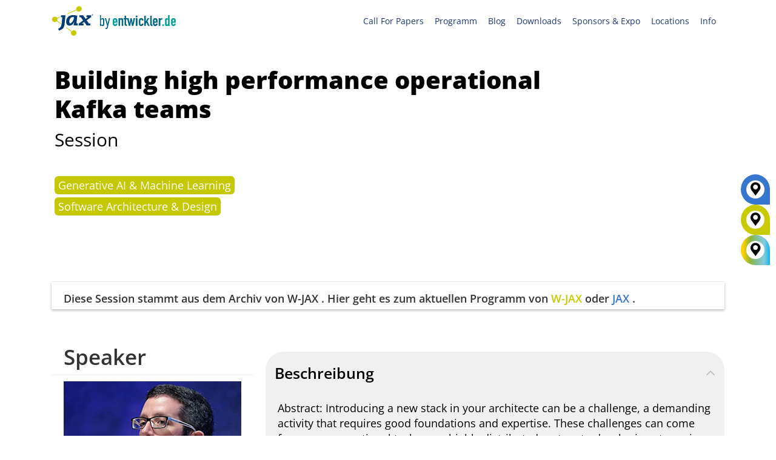

--- FILE ---
content_type: text/html; charset=UTF-8
request_url: https://jax.de/software-architecture/building-high-performance-operational-kafka-teams/
body_size: 59153
content:
<!DOCTYPE html>
<!--[if IE 7]><html class="ie ie7 ltie8 ltie9" lang="de-DE"><![endif]-->
<!--[if IE 8]><html class="ie ie8 ltie9" lang="de-DE"><![endif]-->
<!--[if !(IE 7) | !(IE 8)  ]><!-->
<html lang="de-DE">
<!--<![endif]-->

<head>
	<meta charset="UTF-8" />
	<meta name="viewport" content="width=device-width, initial-scale=1.0">
	  
	<meta name="viewport" content="initial-scale=1.0" />	<title>Building high performance operational Kafka teams - JAX</title>
	<link rel="pingback" href="https://jax.de/xmlrpc.php" />
	<meta name='robots' content='index, follow, max-image-preview:large, max-snippet:-1, max-video-preview:-1' />
	<style>img:is([sizes="auto" i], [sizes^="auto," i]) { contain-intrinsic-size: 3000px 1500px }</style>
	
	<!-- This site is optimized with the Yoast SEO plugin v25.6 - https://yoast.com/wordpress/plugins/seo/ -->
	<meta name="description" content="Abstract: Introducing a new stack in your architecte can be a challenge, a demanding activity that requires good foundations and expertise. These challenges can come from pure operational tasks on a highly distributed system to developing streaming applications with Kafka Streams, a clear diverse ecosystem. At Confluent Professional Services we have been helping companies of different sizes and complexities implement Confluent Platform with success. Having seen many diverse backgrounds, situations and objectives have helped us develop strategies to help build high performance teams. By the end of the presentation you will be taking home a playbook of possible things to try out, points to verify, or double check, at the end best practises that will help you scale out a team taking care of your Streaming Platform." />
	<link rel="canonical" href="https://jax.de/software-architecture/building-high-performance-operational-kafka-teams/" />
	<meta property="og:locale" content="de_DE" />
	<meta property="og:type" content="article" />
	<meta property="og:title" content="Building high performance operational Kafka teams - JAX" />
	<meta property="og:description" content="Abstract: Introducing a new stack in your architecte can be a challenge, a demanding activity that requires good foundations and expertise. These challenges can come from pure operational tasks on a highly distributed system to developing streaming applications with Kafka Streams, a clear diverse ecosystem. At Confluent Professional Services we have been helping companies of different sizes and complexities implement Confluent Platform with success. Having seen many diverse backgrounds, situations and objectives have helped us develop strategies to help build high performance teams. By the end of the presentation you will be taking home a playbook of possible things to try out, points to verify, or double check, at the end best practises that will help you scale out a team taking care of your Streaming Platform." />
	<meta property="og:url" content="https://jax.de/software-architecture/building-high-performance-operational-kafka-teams/" />
	<meta property="og:site_name" content="JAX" />
	<meta property="article:publisher" content="https://www.facebook.com/JaxKonferenz/" />
	<meta property="article:modified_time" content="2020-10-27T09:15:40+00:00" />
	<meta property="og:image" content="https://jax.de/wp-content/uploads/2024/12/W-JAX_25_DE_OG_GT-7081.jpg" />
	<meta property="og:image:width" content="1200" />
	<meta property="og:image:height" content="630" />
	<meta property="og:image:type" content="image/jpeg" />
	<meta name="twitter:card" content="summary_large_image" />
	<meta name="twitter:site" content="@jaxcon" />
	<meta name="twitter:label1" content="Est. reading time" />
	<meta name="twitter:data1" content="1 Minute" />
	<!-- / Yoast SEO plugin. -->


<link rel="alternate" type="application/rss+xml" title="JAX &raquo; Feed" href="https://jax.de/feed/" />
<link rel="alternate" type="application/rss+xml" title="JAX &raquo; Kommentar-Feed" href="https://jax.de/comments/feed/" />
<script consent-skip-blocker="1" data-skip-lazy-load="js-extra"  data-cfasync="false">
  // Define dataLayer and the gtag function.
  window.dataLayer = window.dataLayer || [];
  function gtag(){dataLayer.push(arguments);}

  // Set default consent to 'denied' as a placeholder
  // Determine actual values based on your own requirements
  gtag('consent', 'default', {
    'ad_storage': 'denied',
    'ad_user_data': 'denied',
    'ad_personalization': 'denied',
    'analytics_storage': 'denied'
  });
</script><style>[consent-id]:not(.rcb-content-blocker):not([consent-transaction-complete]):not([consent-visual-use-parent^="children:"]):not([consent-confirm]){opacity:0!important;}
.rcb-content-blocker+.rcb-content-blocker-children-fallback~*{display:none!important;}</style><link rel="preload" href="https://jax.de/wp-content/uploads/rcb_js_uploads/bf119cd2ad1ebd128e40bea1d0c4ccf8/dist/1150555336.js?x46775" as="script" />
<link rel="preload" href="https://jax.de/wp-content/uploads/rcb_js_uploads/bf119cd2ad1ebd128e40bea1d0c4ccf8/dist/1799327979.js?x46775" as="script" />
<link rel="preload" href="https://jax.de/wp-content/plugins/real-cookie-banner-pro/public/lib/animate.css/animate.min.css?x46775" as="style" />
<script data-cfasync="false" type="text/javascript" defer src="https://jax.de/wp-content/uploads/rcb_js_uploads/bf119cd2ad1ebd128e40bea1d0c4ccf8/dist/1150555336.js?x46775" id="real-cookie-banner-pro-vendor-real-cookie-banner-pro-banner-js"></script>
<script type="application/json" data-skip-lazy-load="js-extra" data-skip-moving="true" data-no-defer nitro-exclude data-alt-type="application/ld+json" data-dont-merge data-wpmeteor-nooptimize="true" data-cfasync="false" id="ae36e799d76ea27736b23b81dddf32c591-js-extra">{"slug":"real-cookie-banner-pro","textDomain":"real-cookie-banner","version":"5.0.13","restUrl":"https:\/\/jax.de\/wp-json\/real-cookie-banner\/v1\/","restNamespace":"real-cookie-banner\/v1","restPathObfuscateOffset":"1b2ce624de44e443","restRoot":"https:\/\/jax.de\/wp-json\/","restQuery":{"_v":"5.0.13","_locale":"user","_dataLocale":"de","lang":"de"},"restNonce":"b9413ebed0","restRecreateNonceEndpoint":"https:\/\/jax.de\/wp-admin\/admin-ajax.php?action=rest-nonce","publicUrl":"https:\/\/jax.de\/wp-content\/plugins\/real-cookie-banner-pro\/public\/","chunkFolder":"dist","chunksLanguageFolder":"https:\/\/jax.de\/wp-content\/plugins\/real-cookie-banner-pro\/public\/languages\/json","chunks":{},"others":{"customizeValuesBanner":"{\"layout\":{\"type\":\"banner\",\"maxHeightEnabled\":false,\"maxHeight\":740,\"dialogMaxWidth\":530,\"dialogPosition\":\"middleCenter\",\"dialogMargin\":[0,0,0,0],\"bannerPosition\":\"bottom\",\"bannerMaxWidth\":1400,\"dialogBorderRadius\":3,\"borderRadius\":10,\"animationIn\":\"slideInUp\",\"animationInDuration\":500,\"animationInOnlyMobile\":true,\"animationOut\":\"none\",\"animationOutDuration\":500,\"animationOutOnlyMobile\":true,\"overlay\":true,\"overlayBg\":\"#000000\",\"overlayBgAlpha\":38,\"overlayBlur\":0},\"decision\":{\"acceptAll\":\"button\",\"acceptEssentials\":\"hide\",\"showCloseIcon\":false,\"acceptIndividual\":\"link\",\"buttonOrder\":\"all,individual,essential,save\",\"showGroups\":false,\"groupsFirstView\":false,\"saveButton\":\"always\"},\"design\":{\"bg\":\"#ffffff\",\"textAlign\":\"center\",\"linkTextDecoration\":\"underline\",\"borderWidth\":0,\"borderColor\":\"#ffffff\",\"fontSize\":13,\"fontColor\":\"#2b2b2b\",\"fontInheritFamily\":true,\"fontFamily\":\"Arial, Helvetica, sans-serif\",\"fontWeight\":\"normal\",\"boxShadowEnabled\":true,\"boxShadowOffsetX\":0,\"boxShadowOffsetY\":5,\"boxShadowBlurRadius\":13,\"boxShadowSpreadRadius\":0,\"boxShadowColor\":\"#000000\",\"boxShadowColorAlpha\":20},\"headerDesign\":{\"inheritBg\":true,\"bg\":\"#f4f4f4\",\"inheritTextAlign\":true,\"textAlign\":\"center\",\"padding\":[10,20,10,20],\"logo\":\"\",\"logoRetina\":\"\",\"logoMaxHeight\":40,\"logoPosition\":\"left\",\"logoMargin\":[5,15,5,15],\"fontSize\":18,\"fontColor\":\"#2b2b2b\",\"fontInheritFamily\":true,\"fontFamily\":\"Arial, Helvetica, sans-serif\",\"fontWeight\":\"normal\",\"borderWidth\":0,\"borderColor\":\"#efefef\"},\"bodyDesign\":{\"padding\":[15,10,5,10],\"descriptionInheritFontSize\":false,\"descriptionFontSize\":12,\"dottedGroupsInheritFontSize\":true,\"dottedGroupsFontSize\":13,\"dottedGroupsBulletColor\":\"#15779b\",\"teachingsInheritTextAlign\":true,\"teachingsTextAlign\":\"center\",\"teachingsSeparatorActive\":true,\"teachingsSeparatorWidth\":50,\"teachingsSeparatorHeight\":1,\"teachingsSeparatorColor\":\"#15779b\",\"teachingsInheritFontSize\":false,\"teachingsFontSize\":12,\"teachingsInheritFontColor\":false,\"teachingsFontColor\":\"#7c7c7c\",\"accordionMargin\":[10,0,5,0],\"accordionPadding\":[5,10,5,10],\"accordionArrowType\":\"outlined\",\"accordionArrowColor\":\"#15779b\",\"accordionBg\":\"#ffffff\",\"accordionActiveBg\":\"#f9f9f9\",\"accordionHoverBg\":\"#efefef\",\"accordionBorderWidth\":1,\"accordionBorderColor\":\"#efefef\",\"accordionTitleFontSize\":12,\"accordionTitleFontColor\":\"#2b2b2b\",\"accordionTitleFontWeight\":\"normal\",\"accordionDescriptionMargin\":[5,0,0,0],\"accordionDescriptionFontSize\":12,\"accordionDescriptionFontColor\":\"#828282\",\"accordionDescriptionFontWeight\":\"normal\",\"acceptAllOneRowLayout\":false,\"acceptAllPadding\":[10,10,10,10],\"acceptAllBg\":\"#15779b\",\"acceptAllTextAlign\":\"center\",\"acceptAllFontSize\":18,\"acceptAllFontColor\":\"#ffffff\",\"acceptAllFontWeight\":\"normal\",\"acceptAllBorderWidth\":0,\"acceptAllBorderColor\":\"#000000\",\"acceptAllHoverBg\":\"#11607d\",\"acceptAllHoverFontColor\":\"#ffffff\",\"acceptAllHoverBorderColor\":\"#000000\",\"acceptEssentialsUseAcceptAll\":false,\"acceptEssentialsButtonType\":\"\",\"acceptEssentialsPadding\":[10,10,10,10],\"acceptEssentialsBg\":\"#efefef\",\"acceptEssentialsTextAlign\":\"center\",\"acceptEssentialsFontSize\":18,\"acceptEssentialsFontColor\":\"#0a0a0a\",\"acceptEssentialsFontWeight\":\"normal\",\"acceptEssentialsBorderWidth\":0,\"acceptEssentialsBorderColor\":\"#000000\",\"acceptEssentialsHoverBg\":\"#e8e8e8\",\"acceptEssentialsHoverFontColor\":\"#000000\",\"acceptEssentialsHoverBorderColor\":\"#000000\",\"acceptIndividualPadding\":[5,5,5,5],\"acceptIndividualBg\":\"#ffffff\",\"acceptIndividualTextAlign\":\"center\",\"acceptIndividualFontSize\":15,\"acceptIndividualFontColor\":\"#97b3bd\",\"acceptIndividualFontWeight\":\"normal\",\"acceptIndividualBorderWidth\":0,\"acceptIndividualBorderColor\":\"#000000\",\"acceptIndividualHoverBg\":\"#ffffff\",\"acceptIndividualHoverFontColor\":\"#11607d\",\"acceptIndividualHoverBorderColor\":\"#000000\"},\"footerDesign\":{\"poweredByLink\":false,\"inheritBg\":false,\"bg\":\"#fcfcfc\",\"inheritTextAlign\":true,\"textAlign\":\"center\",\"padding\":[5,20,5,20],\"fontSize\":12,\"fontColor\":\"#7c7c7c\",\"fontInheritFamily\":true,\"fontFamily\":\"Arial, Helvetica, sans-serif\",\"fontWeight\":\"normal\",\"hoverFontColor\":\"#2b2b2b\",\"borderWidth\":1,\"borderColor\":\"#efefef\",\"languageSwitcher\":\"flags\"},\"texts\":{\"headline\":\"Privatsph\\u00e4re-Einstellungen\",\"description\":\"Wir setzen Cookies und Technologien auf unserer Website ein und verarbeiten technische Informationen und personenbezogene Daten (z.B. IP-Adresse), um Inhalte und Anzeigen zu personalisieren, Medien von Drittanbietern einzubinden oder Zugriffe auf unsere Website zu analysieren. Wir teilen diese Daten mit Dritten, die wir in den Privatsph\\u00e4re-Einstellungen benennen. Dort kannst Du auch einzelne oder alle Cookies ablehnen.<br \\\/><br \\\/>Mit Klick auf \\u201eAlle Akzeptieren\\u201c willigst Du zugleich in die \\u00dcbermittlung von Daten in Drittstaaten ein, die kein mit der EU vergleichbares Datenschutzniveau aufweisen. Sofern personenbezogene Daten dorthin \\u00fcbermittelt werden, besteht das Risiko, dass Beh\\u00f6rden diese erfassen und analysieren ohne dass Du Deine Betroffenenrechte durchsetzen kannst. Unter \\u201eEinstellungen anpassen\\u201c kannst Du einzelne oder alle optionalen Cookies ablehnen, wir \\u00fcbermitteln ggf. aber dennoch Daten in Drittstaaten. Wenn Du das v\\u00f6llig ausschlie\\u00dfen willst, solltest Du diese Seite nicht nutzen.<br \\\/><br \\\/>Weitere Informationen zur Verwendung Deiner Daten findest du in unserer {{privacyPolicy}}Datenschutzerkl\\u00e4rung{{\\\/privacyPolicy}}. Deine Einstellungen kannst Du dort jederzeit \\u00fcberpr\\u00fcfen und Deine Einwilligung mit Wirkung f\\u00fcr die Zukunft widerrufen.\",\"acceptAll\":\"Alle akzeptieren\",\"acceptEssentials\":\"Weiter ohne Einwilligung\",\"acceptIndividual\":\"Einstellungen anpassen\",\"poweredBy\":\"2\",\"dataProcessingInUnsafeCountries\":\"Einige Dienste verarbeiten personenbezogene Daten in unsicheren Drittl\\u00e4ndern. Indem du in die Nutzung dieser Services einwilligst, erkl\\u00e4rst du dich auch mit der Verarbeitung deiner Daten in diesen unsicheren Drittl\\u00e4ndern gem\\u00e4\\u00df {{legalBasis}} einverstanden. Dies birgt das Risiko, dass deine Daten von Beh\\u00f6rden zu Kontroll- und \\u00dcberwachungszwecken verarbeitet werden, m\\u00f6glicherweise ohne die M\\u00f6glichkeit eines Rechtsbehelfs.\",\"ageNoticeBanner\":\"Du bist unter {{minAge}} Jahre alt? Dann kannst du nicht in optionale Services einwilligen. Du kannst deine Eltern oder Erziehungsberechtigten bitten, mit dir in diese Services einzuwilligen.\",\"ageNoticeBlocker\":\"Du bist unter {{minAge}} Jahre alt? Leider darfst du diesem Service nicht selbst zustimmen, um diese Inhalte zu sehen. Bitte deine Eltern oder Erziehungsberechtigten, dem Service mit dir zuzustimmen!\",\"listServicesNotice\":\"Wenn du alle Services akzeptierst, erlaubst du, dass {{services}} geladen werden. Diese sind nach ihrem Zweck in Gruppen {{serviceGroups}} unterteilt (Zugeh\\u00f6rigkeit durch hochgestellte Zahlen gekennzeichnet).\",\"listServicesLegitimateInterestNotice\":\"Au\\u00dferdem werden die {{services}} auf der Grundlage eines berechtigten Interesses geladen.\",\"tcfStacksCustomName\":\"Services mit verschiedenen Zwecken au\\u00dferhalb des TCF-Standards\",\"tcfStacksCustomDescription\":\"Services, die Einwilligungen nicht \\u00fcber den TCF-Standard, sondern \\u00fcber andere Technologien teilen. Diese werden nach ihrem Zweck in mehrere Gruppen unterteilt. Einige davon werden aufgrund eines berechtigten Interesses genutzt (z.B. Gefahrenabwehr), andere werden nur mit deiner Einwilligung genutzt. Details zu den einzelnen Gruppen und Zwecken der Services findest du in den individuellen Privatsph\\u00e4re-Einstellungen.\",\"consentForwardingExternalHosts\":\"Deine Einwilligung gilt auch auf {{websites}}.\",\"blockerHeadline\":\"{{name}} aufgrund von Privatsph\\u00e4re-Einstellungen blockiert\",\"blockerLinkShowMissing\":\"Zeige alle Services, denen du noch zustimmen musst\",\"blockerLoadButton\":\"Erforderliche Services akzeptieren und Inhalte laden\",\"blockerAcceptInfo\":\"Wenn du die blockierten Inhalte l\\u00e4dst, werden deine Datenschutzeinstellungen angepasst. Inhalte aus diesem Service werden in Zukunft nicht mehr blockiert. Du hast das Recht, deine Entscheidung jederzeit zu widerrufen oder zu \\u00e4ndern.\",\"stickyHistory\":\"Privacy settings history\",\"stickyRevoke\":\"Revoke consents\",\"stickyRevokeSuccessMessage\":\"You have successfully revoked consent for services with its cookies and personal data processing. The page will be reloaded now!\",\"stickyChange\":\"Change privacy settings\"},\"individualLayout\":{\"inheritDialogMaxWidth\":false,\"dialogMaxWidth\":970,\"inheritBannerMaxWidth\":true,\"bannerMaxWidth\":1980,\"descriptionTextAlign\":\"left\"},\"group\":{\"checkboxBg\":\"#f0f0f0\",\"checkboxBorderWidth\":1,\"checkboxBorderColor\":\"#d2d2d2\",\"checkboxActiveColor\":\"#ffffff\",\"checkboxActiveBg\":\"#15779b\",\"checkboxActiveBorderColor\":\"#11607d\",\"groupInheritBg\":true,\"groupBg\":\"#f4f4f4\",\"groupPadding\":[15,15,15,15],\"groupSpacing\":10,\"groupBorderRadius\":5,\"groupBorderWidth\":1,\"groupBorderColor\":\"#f4f4f4\",\"headlineFontSize\":16,\"headlineFontWeight\":\"normal\",\"headlineFontColor\":\"#2b2b2b\",\"descriptionFontSize\":14,\"descriptionFontColor\":\"#7c7c7c\",\"linkColor\":\"#7c7c7c\",\"linkHoverColor\":\"#2b2b2b\",\"detailsHideLessRelevant\":false},\"saveButton\":{\"useAcceptAll\":false,\"type\":\"link\",\"padding\":[10,10,10,10],\"bg\":\"#efefef\",\"textAlign\":\"center\",\"fontSize\":15,\"fontColor\":\"#97b3bd\",\"fontWeight\":\"normal\",\"borderWidth\":0,\"borderColor\":\"#000000\",\"hoverBg\":\"#e8e8e8\",\"hoverFontColor\":\"#14779b\",\"hoverBorderColor\":\"#000000\"},\"individualTexts\":{\"headline\":\"Individuelle Privatsph\\u00e4re-Einstellungen\",\"description\":\"Wir setzen Cookies und Technologien auf unserer Website ein und verarbeiten technische Informationen und personenbezogene Daten (z.B. IP-Adresse), um Inhalte und Anzeigen zu personalisieren, Medien von Drittanbietern einzubinden oder Zugriffe auf unsere Website zu analysieren. Wir teilen diese Daten mit Dritten, die wir in den Privatsph\\u00e4re-Einstellungen benennen. Dort kannst Du auch einzelne oder alle Cookies ablehnen.<br \\\/><br \\\/>\\nMit Klick auf \\u201eAlle Akzeptieren\\u201c willigst Du zugleich in die \\u00dcbermittlung von Daten in Drittstaaten ein, die kein mit der EU vergleichbares Datenschutzniveau aufweisen. Sofern personenbezogene Daten dorthin \\u00fcbermittelt werden, besteht das Risiko, dass Beh\\u00f6rden diese erfassen und analysieren ohne dass Du Deine Betroffenenrechte durchsetzen kannst. Unter \\u201eEinstellungen anpassen\\u201c kannst Du einzelne oder alle optionalen Cookies ablehnen, wir \\u00fcbermitteln ggf. aber dennoch Daten in Drittstaaten. Wenn Du das v\\u00f6llig ausschlie\\u00dfen willst, solltest Du diese Seite nicht nutzen.<br \\\/><br \\\/>\\nWeitere Informationen zur Verwendung Deiner Daten findest du in unserer Datenschutzerkl\\u00e4rung. Deine Einstellungen kannst Du dort jederzeit \\u00fcberpr\\u00fcfen und Deine Einwilligung mit Wirkung f\\u00fcr die Zukunft widerrufen.<br \\\/><br \\\/>Im Folgenden findest du eine \\u00dcbersicht \\u00fcber alle Services, die von dieser Website genutzt werden. Du kannst dir detaillierte Informationen zu jedem Service ansehen und ihm einzeln zustimmen oder von deinem Widerspruchsrecht Gebrauch machen.\\n\",\"save\":\"Einstellungen speichern\",\"showMore\":\"Service-Informationen anzeigen\",\"hideMore\":\"Service-Informationen ausblenden\",\"postamble\":\"\"},\"mobile\":{\"enabled\":true,\"maxHeight\":300,\"hideHeader\":false,\"alignment\":\"bottom\",\"scalePercent\":90,\"scalePercentVertical\":-50},\"sticky\":{\"enabled\":false,\"animationsEnabled\":true,\"alignment\":\"left\",\"bubbleBorderRadius\":50,\"icon\":\"fingerprint\",\"iconCustom\":\"\",\"iconCustomRetina\":\"\",\"iconSize\":30,\"iconColor\":\"#ffffff\",\"bubbleMargin\":[10,20,20,20],\"bubblePadding\":15,\"bubbleBg\":\"#15779b\",\"bubbleBorderWidth\":0,\"bubbleBorderColor\":\"#10556f\",\"boxShadowEnabled\":true,\"boxShadowOffsetX\":0,\"boxShadowOffsetY\":2,\"boxShadowBlurRadius\":5,\"boxShadowSpreadRadius\":1,\"boxShadowColor\":\"#105b77\",\"boxShadowColorAlpha\":40,\"bubbleHoverBg\":\"#ffffff\",\"bubbleHoverBorderColor\":\"#000000\",\"hoverIconColor\":\"#000000\",\"hoverIconCustom\":\"\",\"hoverIconCustomRetina\":\"\",\"menuFontSize\":16,\"menuBorderRadius\":5,\"menuItemSpacing\":10,\"menuItemPadding\":[5,10,5,10]},\"customCss\":{\"css\":\"\",\"antiAdBlocker\":\"y\"}}","isPro":true,"showProHints":false,"proUrl":"https:\/\/devowl.io\/go\/real-cookie-banner?source=rcb-lite","showLiteNotice":false,"frontend":{"groups":"[{\"id\":1740,\"name\":\"Erforderliche Services\",\"slug\":\"essenziell\",\"description\":\"Erforderliche Services sind f\\u00fcr die grundlegende Funktionalit\\u00e4t der Website erforderlich. Sie enthalten nur technisch notwendige Services. Diesen Services kann nicht widersprochen werden.\",\"isEssential\":true,\"isDefault\":false,\"items\":[{\"id\":87377,\"name\":\"Polylang\",\"purpose\":\"Polylang ist ein Mehrsprachen-System f\\u00fcr WordPress Websites. Die Cookies speichern die Sprache des Nutzers und k\\u00f6nnen den Nutzer auf die Version der Webseite umleiten, welche der Sprache des Browsers des Nutzers entspricht.\",\"providerContact\":{\"phone\":\"\",\"email\":\"\",\"link\":\"\"},\"isProviderCurrentWebsite\":true,\"provider\":\"W-JAX 2022\",\"uniqueName\":\"polylang\",\"isEmbeddingOnlyExternalResources\":false,\"legalBasis\":\"consent\",\"dataProcessingInCountries\":[],\"dataProcessingInCountriesSpecialTreatments\":[],\"technicalDefinitions\":[{\"type\":\"http\",\"name\":\"pll_language\",\"host\":\"jax.de\",\"duration\":1,\"durationUnit\":\"y\",\"isSessionDuration\":false,\"purpose\":\"\"}],\"codeDynamics\":[],\"providerPrivacyPolicyUrl\":\"https:\\\/\\\/jax.de\\\/datenschutz\\\/\",\"providerLegalNoticeUrl\":\"\",\"tagManagerOptInEventName\":\"\",\"tagManagerOptOutEventName\":\"\",\"googleConsentModeConsentTypes\":[],\"executePriority\":10,\"codeOptIn\":\"\",\"executeCodeOptInWhenNoTagManagerConsentIsGiven\":false,\"codeOptOut\":\"\",\"executeCodeOptOutWhenNoTagManagerConsentIsGiven\":false,\"deleteTechnicalDefinitionsAfterOptOut\":false,\"codeOnPageLoad\":\"\",\"presetId\":\"polylang\"},{\"id\":87401,\"name\":\"ATD jQuery\",\"purpose\":\"\",\"providerContact\":{\"phone\":\"\",\"email\":\"\",\"link\":\"\"},\"isProviderCurrentWebsite\":false,\"provider\":\"OpenJS Foundation\",\"uniqueName\":\"atd-jquery\",\"isEmbeddingOnlyExternalResources\":true,\"legalBasis\":\"consent\",\"dataProcessingInCountries\":[],\"dataProcessingInCountriesSpecialTreatments\":[],\"technicalDefinitions\":[{\"type\":\"http\",\"name\":\"\",\"host\":\"\",\"duration\":0,\"durationUnit\":\"y\",\"isSessionDuration\":false,\"purpose\":\"\"}],\"codeDynamics\":[],\"providerPrivacyPolicyUrl\":\"https:\\\/\\\/openjsf.org\\\/wp-content\\\/uploads\\\/sites\\\/84\\\/2021\\\/04\\\/OpenJS-Foundation-Privacy-Policy-2019-11-15.pdf\",\"providerLegalNoticeUrl\":\"\",\"tagManagerOptInEventName\":\"\",\"tagManagerOptOutEventName\":\"\",\"googleConsentModeConsentTypes\":[],\"executePriority\":10,\"codeOptIn\":\"\",\"executeCodeOptInWhenNoTagManagerConsentIsGiven\":false,\"codeOptOut\":\"\",\"executeCodeOptOutWhenNoTagManagerConsentIsGiven\":false,\"deleteTechnicalDefinitionsAfterOptOut\":false,\"codeOnPageLoad\":\"\",\"presetId\":\"\"},{\"id\":87393,\"name\":\"Google reCAPTCHA\",\"purpose\":\"Google reCAPTCHA ist eine L\\u00f6sung zur Erkennung von Bots, z.B. bei der Eingabe von Daten in Online-Formulare, und zur Verhinderung von Spam. Die Cookies dienen dazu den Nutzer innerhalb der Google bekannten Daten \\u00fcber den Nutzer zu identifizieren und die B\\u00f6sartigkeit des Nutzers zu klassifizieren.Diese gesammelten Daten k\\u00f6nnen mit Daten von Nutzern verkn\\u00fcpft werden, die sich bei ihren Google-Konten auf google.com oder einer lokalisierten Version von Google angemeldet haben.\",\"providerContact\":{\"phone\":\"\",\"email\":\"\",\"link\":\"\"},\"isProviderCurrentWebsite\":false,\"provider\":\"Google Ireland Limited\",\"uniqueName\":\"google-recaptcha\",\"isEmbeddingOnlyExternalResources\":false,\"legalBasis\":\"consent\",\"dataProcessingInCountries\":[\"US\"],\"dataProcessingInCountriesSpecialTreatments\":[],\"technicalDefinitions\":[{\"type\":\"http\",\"name\":\"NID\",\"host\":\".google.com\",\"duration\":1,\"durationUnit\":\"y\",\"isSessionDuration\":false,\"purpose\":\"\"},{\"type\":\"local\",\"name\":\"rc::a\",\"host\":\"www.google.com\",\"duration\":1,\"durationUnit\":\"s\",\"isSessionDuration\":false,\"purpose\":\"\"},{\"type\":\"local\",\"name\":\"rc::b\",\"host\":\"www.google.com\",\"duration\":1,\"durationUnit\":\"s\",\"isSessionDuration\":false,\"purpose\":\"\"},{\"type\":\"local\",\"name\":\"rc::c\",\"host\":\"www.google.com\",\"duration\":1,\"durationUnit\":\"s\",\"isSessionDuration\":false,\"purpose\":\"\"},{\"type\":\"http\",\"name\":\"SIDCC\",\"host\":\".google.com\",\"duration\":1,\"durationUnit\":\"y\",\"isSessionDuration\":false,\"purpose\":\"\"},{\"type\":\"http\",\"name\":\"__Secure-3PAPISID\",\"host\":\".google.com\",\"duration\":2,\"durationUnit\":\"y\",\"isSessionDuration\":false,\"purpose\":\"\"},{\"type\":\"http\",\"name\":\"SSID\",\"host\":\".google.com\",\"duration\":2,\"durationUnit\":\"y\",\"isSessionDuration\":false,\"purpose\":\"\"},{\"type\":\"http\",\"name\":\"SAPISID\",\"host\":\".google.com\",\"duration\":2,\"durationUnit\":\"y\",\"isSessionDuration\":false,\"purpose\":\"\"},{\"type\":\"http\",\"name\":\"APISID\",\"host\":\".google.com\",\"duration\":2,\"durationUnit\":\"y\",\"isSessionDuration\":false,\"purpose\":\"\"},{\"type\":\"http\",\"name\":\"HSID\",\"host\":\".google.com\",\"duration\":2,\"durationUnit\":\"y\",\"isSessionDuration\":false,\"purpose\":\"\"},{\"type\":\"http\",\"name\":\"SID\",\"host\":\".google.com\",\"duration\":2,\"durationUnit\":\"y\",\"isSessionDuration\":false,\"purpose\":\"\"},{\"type\":\"http\",\"name\":\"__Secure-3PSID\",\"host\":\".google.com\",\"duration\":2,\"durationUnit\":\"y\",\"isSessionDuration\":false,\"purpose\":\"\"},{\"type\":\"http\",\"name\":\"SEARCH_SAMESITE\",\"host\":\".google.com\",\"duration\":6,\"durationUnit\":\"mo\",\"isSessionDuration\":false,\"purpose\":\"\"},{\"type\":\"http\",\"name\":\"CONSENT\",\"host\":\".google.com\",\"duration\":18,\"durationUnit\":\"y\",\"isSessionDuration\":false,\"purpose\":\"\"},{\"type\":\"http\",\"name\":\"1P_JAR\",\"host\":\".google.com\",\"duration\":1,\"durationUnit\":\"mo\",\"isSessionDuration\":false,\"purpose\":\"\"}],\"codeDynamics\":[],\"providerPrivacyPolicyUrl\":\"https:\\\/\\\/policies.google.com\\\/privacy\",\"providerLegalNoticeUrl\":\"\",\"tagManagerOptInEventName\":\"\",\"tagManagerOptOutEventName\":\"\",\"googleConsentModeConsentTypes\":[],\"executePriority\":10,\"codeOptIn\":\"\",\"executeCodeOptInWhenNoTagManagerConsentIsGiven\":false,\"codeOptOut\":\"\",\"executeCodeOptOutWhenNoTagManagerConsentIsGiven\":false,\"deleteTechnicalDefinitionsAfterOptOut\":false,\"codeOnPageLoad\":\"\",\"presetId\":\"google-recaptcha\"},{\"id\":87397,\"name\":\"Youtube-nocookie\",\"purpose\":\"\",\"providerContact\":{\"phone\":\"\",\"email\":\"\",\"link\":\"\"},\"isProviderCurrentWebsite\":false,\"provider\":\"Google Ireland Limited\",\"uniqueName\":\"youtube-nocookie\",\"isEmbeddingOnlyExternalResources\":true,\"legalBasis\":\"consent\",\"dataProcessingInCountries\":[],\"dataProcessingInCountriesSpecialTreatments\":[],\"technicalDefinitions\":[{\"type\":\"http\",\"name\":\"\",\"host\":\"\",\"duration\":0,\"durationUnit\":\"y\",\"isSessionDuration\":false,\"purpose\":\"\"}],\"codeDynamics\":[],\"providerPrivacyPolicyUrl\":\"https:\\\/\\\/policies.google.com\\\/privacy\",\"providerLegalNoticeUrl\":\"\",\"tagManagerOptInEventName\":\"\",\"tagManagerOptOutEventName\":\"\",\"googleConsentModeConsentTypes\":[],\"executePriority\":10,\"codeOptIn\":\"\",\"executeCodeOptInWhenNoTagManagerConsentIsGiven\":false,\"codeOptOut\":\"\",\"executeCodeOptOutWhenNoTagManagerConsentIsGiven\":false,\"deleteTechnicalDefinitionsAfterOptOut\":false,\"codeOnPageLoad\":\"\",\"presetId\":\"\"},{\"id\":87389,\"name\":\"Emojis\",\"purpose\":\"WordPress Emoji ist ein Emoji-Set, das von wordpress.org geladen wird. Es werden keine Cookies im technischen Sinne auf dem Client des Nutzers gesetzt, jedoch werden technische und personenbezogene Daten wie die IP-Adresse vom Client an den Server des Dienstanbieters \\u00fcbertragen, um die Nutzung des Dienstes zu erm\\u00f6glichen.\",\"providerContact\":{\"phone\":\"\",\"email\":\"\",\"link\":\"\"},\"isProviderCurrentWebsite\":false,\"provider\":\"WordPress.org\",\"uniqueName\":\"wordpress-emojis\",\"isEmbeddingOnlyExternalResources\":true,\"legalBasis\":\"consent\",\"dataProcessingInCountries\":[\"US\"],\"dataProcessingInCountriesSpecialTreatments\":[],\"technicalDefinitions\":[{\"type\":\"http\",\"name\":\"\",\"host\":\"\",\"duration\":0,\"durationUnit\":\"y\",\"isSessionDuration\":false,\"purpose\":\"\"}],\"codeDynamics\":[],\"providerPrivacyPolicyUrl\":\"https:\\\/\\\/de.wordpress.org\\\/about\\\/privacy\\\/\",\"providerLegalNoticeUrl\":\"\",\"tagManagerOptInEventName\":\"\",\"tagManagerOptOutEventName\":\"\",\"googleConsentModeConsentTypes\":[],\"executePriority\":10,\"codeOptIn\":\"\",\"executeCodeOptInWhenNoTagManagerConsentIsGiven\":false,\"codeOptOut\":\"\",\"executeCodeOptOutWhenNoTagManagerConsentIsGiven\":false,\"deleteTechnicalDefinitionsAfterOptOut\":false,\"codeOnPageLoad\":\"\",\"presetId\":\"wordpress-emojis\"},{\"id\":87385,\"name\":\"Google Maps\",\"purpose\":\"Google Maps zeigt Karten auf der Website als Iframe oder \\u00fcber JavaScript direkt eingebettet als Teil der Website an. Auf dem Client-Ger\\u00e4t des Nutzers werden keine Cookies im technischen Sinne gesetzt, aber es werden technische und pers\\u00f6nliche Daten wie z.B. die IP-Adresse vom Client an den Server des Diensteanbieters \\u00fcbertragen, um die Nutzung des Dienstes zu erm\\u00f6glichen.\",\"providerContact\":{\"phone\":\"\",\"email\":\"\",\"link\":\"\"},\"isProviderCurrentWebsite\":false,\"provider\":\"Google Ireland Limited\",\"uniqueName\":\"google-maps\",\"isEmbeddingOnlyExternalResources\":true,\"legalBasis\":\"consent\",\"dataProcessingInCountries\":[\"US\"],\"dataProcessingInCountriesSpecialTreatments\":[],\"technicalDefinitions\":[{\"type\":\"http\",\"name\":\"\",\"host\":\"\",\"duration\":0,\"durationUnit\":\"y\",\"isSessionDuration\":false,\"purpose\":\"\"}],\"codeDynamics\":[],\"providerPrivacyPolicyUrl\":\"https:\\\/\\\/policies.google.com\\\/privacy\",\"providerLegalNoticeUrl\":\"\",\"tagManagerOptInEventName\":\"\",\"tagManagerOptOutEventName\":\"\",\"googleConsentModeConsentTypes\":[],\"executePriority\":10,\"codeOptIn\":\"\",\"executeCodeOptInWhenNoTagManagerConsentIsGiven\":false,\"codeOptOut\":\"\",\"executeCodeOptOutWhenNoTagManagerConsentIsGiven\":false,\"deleteTechnicalDefinitionsAfterOptOut\":false,\"codeOnPageLoad\":\"\",\"presetId\":\"google-maps\"},{\"id\":87246,\"name\":\"Real Cookie Banner\",\"purpose\":\"Real Cookie Banner asks website visitors for consent to set cookies and process personal data. For this purpose, a UUID (pseudonymous identification of the user) is assigned to each website visitor, which is valid until the cookie expires to store the consent. Cookies are used to test whether cookies can be set, to store reference to documented consent, to store which services from which service groups the visitor has consented to, and, if consent is obtained under the Transparency &amp; Consent Framework (TCF), to store consent in TCF partners, purposes, special purposes, features and special features. As part of the obligation to disclose according to GDPR, the collected consent is fully documented. This includes, in addition to the services and service groups to which the visitor has consented, and if consent is obtained according to the TCF standard, to which TCF partners, purposes and features the visitor has consented, all cookie banner settings at the time of consent as well as the technical circumstances (e.g. size of the displayed area at the time of consent) and the user interactions (e.g. clicking on buttons) that led to consent. Consent is collected once per language.\",\"providerContact\":{\"phone\":\"\",\"email\":\"\",\"link\":\"\"},\"isProviderCurrentWebsite\":true,\"provider\":\"W-JAX 2022\",\"uniqueName\":\"real-cookie-banner\",\"isEmbeddingOnlyExternalResources\":false,\"legalBasis\":\"legal-requirement\",\"dataProcessingInCountries\":[],\"dataProcessingInCountriesSpecialTreatments\":[],\"technicalDefinitions\":[{\"type\":\"http\",\"name\":\"real_cookie_banner*\",\"host\":\".jax.de\",\"duration\":365,\"durationUnit\":\"d\",\"isSessionDuration\":false,\"purpose\":\"Unique identifier for the consent, but not for the website visitor. Revision hash for settings of cookie banner (texts, colors, features, service groups, services, content blockers etc.). IDs for consented services and service groups.\"},{\"type\":\"http\",\"name\":\"real_cookie_banner*-tcf\",\"host\":\".jax.de\",\"duration\":365,\"durationUnit\":\"d\",\"isSessionDuration\":false,\"purpose\":\"Consents collected under TCF stored in TC String format, including TCF vendors, purposes, special purposes, features, and special features.\"},{\"type\":\"http\",\"name\":\"real_cookie_banner*-gcm\",\"host\":\".jax.de\",\"duration\":365,\"durationUnit\":\"d\",\"isSessionDuration\":false,\"purpose\":\"Consents into consent types (purposes)  collected under Google Consent Mode stored for all Google Consent Mode compatible services.\"},{\"type\":\"http\",\"name\":\"real_cookie_banner-test\",\"host\":\".jax.de\",\"duration\":365,\"durationUnit\":\"d\",\"isSessionDuration\":false,\"purpose\":\"Cookie set to test HTTP cookie functionality. Deleted immediately after test.\"},{\"type\":\"local\",\"name\":\"real_cookie_banner*\",\"host\":\"https:\\\/\\\/jax.de\",\"duration\":1,\"durationUnit\":\"d\",\"isSessionDuration\":false,\"purpose\":\"Unique identifier for the consent, but not for the website visitor. Revision hash for settings of cookie banner (texts, colors, features, service groups, services, content blockers etc.). IDs for consented services and service groups. Is only stored until consent is documented on the website server.\"},{\"type\":\"local\",\"name\":\"real_cookie_banner*-tcf\",\"host\":\"https:\\\/\\\/jax.de\",\"duration\":1,\"durationUnit\":\"d\",\"isSessionDuration\":false,\"purpose\":\"Consents collected under TCF stored in TC String format, including TCF vendors, purposes, special purposes, features, and special features. Is only stored until consent is documented on the website server.\"},{\"type\":\"local\",\"name\":\"real_cookie_banner*-gcm\",\"host\":\"https:\\\/\\\/jax.de\",\"duration\":1,\"durationUnit\":\"d\",\"isSessionDuration\":false,\"purpose\":\"Consents collected under Google Consent Mode stored in consent types (purposes) for all Google Consent Mode compatible services. Is only stored until consent is documented on the website server.\"},{\"type\":\"local\",\"name\":\"real_cookie_banner-consent-queue*\",\"host\":\"https:\\\/\\\/jax.de\",\"duration\":1,\"durationUnit\":\"d\",\"isSessionDuration\":false,\"purpose\":\"Local caching of selection in cookie banner until server documents consent; documentation periodic or at page switches attempted if server is unavailable or overloaded.\"}],\"codeDynamics\":[],\"providerPrivacyPolicyUrl\":\"https:\\\/\\\/jax.de\\\/datenschutz\\\/\",\"providerLegalNoticeUrl\":\"\",\"tagManagerOptInEventName\":\"\",\"tagManagerOptOutEventName\":\"\",\"googleConsentModeConsentTypes\":[],\"executePriority\":10,\"codeOptIn\":\"\",\"executeCodeOptInWhenNoTagManagerConsentIsGiven\":false,\"codeOptOut\":\"\",\"executeCodeOptOutWhenNoTagManagerConsentIsGiven\":false,\"deleteTechnicalDefinitionsAfterOptOut\":false,\"codeOnPageLoad\":\"\",\"presetId\":\"real-cookie-banner\"}]},{\"id\":1745,\"name\":\"Messung und verbesserte Webseitenerfahrung\",\"slug\":\"funktional\",\"description\":\"Diese Services werden von uns und Dritten genutzt, um Zugriffe zu analysieren und z.B. personalisierte Werbung anzuzeigen und um die Webseitenerfahrung zu verbessern.\",\"isEssential\":false,\"isDefault\":false,\"items\":[{\"id\":87350,\"name\":\"Google Tag Manager\",\"purpose\":\"Google Tag Manager ist ein Dienst zur Verwaltung von Tags, die durch ein bestimmtes Ereignis ausgel\\u00f6st werden, welche ein drittes Script einf\\u00fcgen oder Daten an einen dritten Dienst senden. Auf dem Client-Ger\\u00e4t des Nutzers werden keine Cookies im technischen Sinne gesetzt, aber es werden technische und pers\\u00f6nliche Daten wie z.B. die IP-Adresse vom Client an den Server des Diensteanbieters \\u00fcbertragen, um die Nutzung des Dienstes zu erm\\u00f6glichen.\",\"providerContact\":{\"phone\":\"\",\"email\":\"\",\"link\":\"\"},\"isProviderCurrentWebsite\":false,\"provider\":\"Google Ireland Limited\",\"uniqueName\":\"gtm\",\"isEmbeddingOnlyExternalResources\":true,\"legalBasis\":\"consent\",\"dataProcessingInCountries\":[\"US\"],\"dataProcessingInCountriesSpecialTreatments\":[],\"technicalDefinitions\":[{\"type\":\"http\",\"name\":\"\",\"host\":\"\",\"duration\":0,\"durationUnit\":\"y\",\"isSessionDuration\":false,\"purpose\":\"\"}],\"codeDynamics\":{\"gtmContainerId\":\"GTM-PRXPLV\"},\"providerPrivacyPolicyUrl\":\"https:\\\/\\\/policies.google.com\\\/privacy\",\"providerLegalNoticeUrl\":\"\",\"tagManagerOptInEventName\":\"\",\"tagManagerOptOutEventName\":\"\",\"googleConsentModeConsentTypes\":[],\"executePriority\":10,\"codeOptIn\":\"base64-encoded:[base64]\",\"executeCodeOptInWhenNoTagManagerConsentIsGiven\":false,\"codeOptOut\":\"base64-encoded:[base64]\",\"executeCodeOptOutWhenNoTagManagerConsentIsGiven\":false,\"deleteTechnicalDefinitionsAfterOptOut\":false,\"codeOnPageLoad\":\"base64-encoded:[base64]\",\"presetId\":\"gtm\"},{\"id\":88494,\"name\":\"Google Analytics\",\"purpose\":\"Google Analytics ist ein Dienst zur Erstellung detaillierter Statistiken zum Nutzerverhalten auf der Website. Die Cookies werden verwendet, um Benutzer zu unterscheiden, kampagnenbezogene Informationen f\\u00fcr und von dem Benutzer zu speichern und um Daten aus mehreren Seitenaufrufen zu verkn\\u00fcpfen.\",\"providerContact\":{\"phone\":\"\",\"email\":\"\",\"link\":\"\"},\"isProviderCurrentWebsite\":false,\"provider\":\"Google Ireland Limited\",\"uniqueName\":\"google-analytics-analytics-4\",\"isEmbeddingOnlyExternalResources\":false,\"legalBasis\":\"consent\",\"dataProcessingInCountries\":[\"US\"],\"dataProcessingInCountriesSpecialTreatments\":[],\"technicalDefinitions\":[{\"type\":\"http\",\"name\":\"_ga\",\"host\":\".jax.de\",\"duration\":2,\"durationUnit\":\"y\",\"isSessionDuration\":false,\"purpose\":\"\"},{\"type\":\"http\",\"name\":\"_ga_*\",\"host\":\".jax.de\",\"duration\":2,\"durationUnit\":\"y\",\"isSessionDuration\":false,\"purpose\":\"\"}],\"codeDynamics\":[],\"providerPrivacyPolicyUrl\":\"https:\\\/\\\/policies.google.com\\\/privacy\",\"providerLegalNoticeUrl\":\"\",\"tagManagerOptInEventName\":\"ga-opt-in\",\"tagManagerOptOutEventName\":\"ga-opt-out\",\"googleConsentModeConsentTypes\":[],\"executePriority\":10,\"codeOptIn\":\"\",\"executeCodeOptInWhenNoTagManagerConsentIsGiven\":true,\"codeOptOut\":\"\",\"executeCodeOptOutWhenNoTagManagerConsentIsGiven\":true,\"deleteTechnicalDefinitionsAfterOptOut\":true,\"codeOnPageLoad\":\"\",\"presetId\":\"google-analytics-analytics-4\"},{\"id\":87368,\"name\":\"Google Analytics\",\"purpose\":\"Google Analytics ist ein Dienst zur Erstellung detaillierter Statistiken \\u00fcber das Nutzerverhalten auf der Website. Die Cookies werden verwendet, um Nutzer zu unterscheiden, die Anfragerate zu drosseln, die Client-ID mit der AMP-Client-ID des Nutzers zu verkn\\u00fcpfen, kampagnenbezogene Informationen von und f\\u00fcr den Nutzer zu speichern und um Daten von mehreren Seitenaufrufen zu verkn\\u00fcpfen.\",\"providerContact\":{\"phone\":\"\",\"email\":\"\",\"link\":\"\"},\"isProviderCurrentWebsite\":false,\"provider\":\"Google Ireland Limited\",\"uniqueName\":\"google-analytics\",\"isEmbeddingOnlyExternalResources\":false,\"legalBasis\":\"consent\",\"dataProcessingInCountries\":[\"US\"],\"dataProcessingInCountriesSpecialTreatments\":[],\"technicalDefinitions\":[{\"type\":\"http\",\"name\":\"_ga\",\"host\":\".jax.de\",\"duration\":2,\"durationUnit\":\"y\",\"isSessionDuration\":false,\"purpose\":\"\"},{\"type\":\"http\",\"name\":\"_gid\",\"host\":\".jax.de\",\"duration\":1,\"durationUnit\":\"d\",\"isSessionDuration\":false,\"purpose\":\"\"},{\"type\":\"http\",\"name\":\"_gat\",\"host\":\".jax.de\",\"duration\":1,\"durationUnit\":\"y\",\"isSessionDuration\":false,\"purpose\":\"\"},{\"type\":\"http\",\"name\":\"AMP_TOKEN\",\"host\":\".jax.de\",\"duration\":1,\"durationUnit\":\"y\",\"isSessionDuration\":false,\"purpose\":\"\"},{\"type\":\"http\",\"name\":\"_gac_*\",\"host\":\".jax.de\",\"duration\":90,\"durationUnit\":\"d\",\"isSessionDuration\":false,\"purpose\":\"\"},{\"type\":\"http\",\"name\":\"_gat_gtag_*\",\"host\":\".jax.de\",\"duration\":1,\"durationUnit\":\"m\",\"isSessionDuration\":false,\"purpose\":\"\"}],\"codeDynamics\":{\"gaTrackingId\":\"UA-18197080-1\"},\"providerPrivacyPolicyUrl\":\"https:\\\/\\\/policies.google.com\\\/privacy\",\"providerLegalNoticeUrl\":\"\",\"tagManagerOptInEventName\":\"ga-opt-in\",\"tagManagerOptOutEventName\":\"ga-opt-out\",\"googleConsentModeConsentTypes\":[],\"executePriority\":10,\"codeOptIn\":\"\",\"executeCodeOptInWhenNoTagManagerConsentIsGiven\":true,\"codeOptOut\":\"\",\"executeCodeOptOutWhenNoTagManagerConsentIsGiven\":true,\"deleteTechnicalDefinitionsAfterOptOut\":true,\"codeOnPageLoad\":\"\",\"presetId\":\"google-analytics\"},{\"id\":87370,\"name\":\"Facebook Pixel\",\"purpose\":\"Facebook-Pixel hilft dabei festzustellen, ob du die Zielgruppe f\\u00fcr die Pr\\u00e4sentation von Anzeigen innerhalb des Facebook-Werbenetzwerks bist. Der Facebook-Pixel erm\\u00f6glicht es auch die Wirksamkeit von Facebook-Werbung zu verfolgen. Mit der zus\\u00e4tzlichen Funktion \\u201cextended comparison\\u201d werden in deinem Facebook-Konto gespeicherte Informationen, wie z.B. E-Mail-Adressen oder Facebook-IDs von Nutzern in verschl\\u00fcsselter Form zielgruppengerecht verwendet. Cookies werden verwendet, um Nutzer zu unterscheiden und ihr Verhalten auf der Website im Detail aufzuzeichnen und diese Daten mit Werbedaten aus dem Facebook-Werbenetzwerk zu verkn\\u00fcpfen. Diese Daten k\\u00f6nnen mit den Daten der auf facebook.com mit ihren Facebook-Konten registrierten Nutzer verkn\\u00fcpft werden. Dein Verhalten kann auch \\u00fcber die Server-zu-Server-Kommunikation verfolgt werden. Wenn du zum Beispiel ein Produkt im Online-Shop kaufst, kann unser Server an Facebook zur\\u00fcckmelden, auf welche Anzeige du geklickt hast, um den Kaufvorgang zu starten.\",\"providerContact\":{\"phone\":\"\",\"email\":\"\",\"link\":\"\"},\"isProviderCurrentWebsite\":false,\"provider\":\"Meta Platforms Ireland Limited\",\"uniqueName\":\"facebook-pixel\",\"isEmbeddingOnlyExternalResources\":false,\"legalBasis\":\"consent\",\"dataProcessingInCountries\":[\"US\"],\"dataProcessingInCountriesSpecialTreatments\":[],\"technicalDefinitions\":[{\"type\":\"http\",\"name\":\"_fbp\",\"host\":\".jax.de\",\"duration\":3,\"durationUnit\":\"mo\",\"isSessionDuration\":false,\"purpose\":\"\"},{\"type\":\"http\",\"name\":\"fr\",\"host\":\".facebook.com\",\"duration\":3,\"durationUnit\":\"mo\",\"isSessionDuration\":false,\"purpose\":\"\"},{\"type\":\"http\",\"name\":\"presence\",\"host\":\".facebook.com\",\"duration\":0,\"durationUnit\":\"y\",\"isSessionDuration\":true,\"purpose\":\"\"},{\"type\":\"http\",\"name\":\"wd\",\"host\":\".facebook.com\",\"duration\":7,\"durationUnit\":\"d\",\"isSessionDuration\":false,\"purpose\":\"\"},{\"type\":\"http\",\"name\":\"spin\",\"host\":\".facebook.com\",\"duration\":1,\"durationUnit\":\"d\",\"isSessionDuration\":false,\"purpose\":\"\"},{\"type\":\"http\",\"name\":\"xs\",\"host\":\".facebook.com\",\"duration\":1,\"durationUnit\":\"y\",\"isSessionDuration\":false,\"purpose\":\"\"},{\"type\":\"http\",\"name\":\"c_user\",\"host\":\".facebook.com\",\"duration\":1,\"durationUnit\":\"y\",\"isSessionDuration\":false,\"purpose\":\"\"},{\"type\":\"http\",\"name\":\"sb\",\"host\":\".facebook.com\",\"duration\":2,\"durationUnit\":\"y\",\"isSessionDuration\":false,\"purpose\":\"\"},{\"type\":\"http\",\"name\":\"act\",\"host\":\".facebook.com\",\"duration\":0,\"durationUnit\":\"y\",\"isSessionDuration\":true,\"purpose\":\"\"},{\"type\":\"http\",\"name\":\"datr\",\"host\":\".facebook.com\",\"duration\":2,\"durationUnit\":\"y\",\"isSessionDuration\":false,\"purpose\":\"\"}],\"codeDynamics\":{\"fbPixelId\":\"407071789447604\"},\"providerPrivacyPolicyUrl\":\"https:\\\/\\\/www.facebook.com\\\/about\\\/privacy\",\"providerLegalNoticeUrl\":\"\",\"tagManagerOptInEventName\":\"ga-opt-in\",\"tagManagerOptOutEventName\":\"ga-opt-out\",\"googleConsentModeConsentTypes\":[],\"executePriority\":10,\"codeOptIn\":\"base64-encoded:PHNjcmlwdD4KICAgICEoZnVuY3Rpb24gKGYsIGIsIGUsIHYsIG4sIHQsIHMpIHsKICAgICAgICBpZiAoZi5mYnEpIHJldHVybjsKICAgICAgICBuID0gZi5mYnEgPSBmdW5jdGlvbiAoKSB7CiAgICAgICAgICAgIG4uY2FsbE1ldGhvZCA\\\/[base64]\\\/aWQ9e3tmYlBpeGVsSWR9fSZldj1QYWdlVmlldyZub3NjcmlwdD0xIiAvPjwvbm9zY3JpcHQ+\",\"executeCodeOptInWhenNoTagManagerConsentIsGiven\":true,\"codeOptOut\":\"\",\"executeCodeOptOutWhenNoTagManagerConsentIsGiven\":true,\"deleteTechnicalDefinitionsAfterOptOut\":true,\"codeOnPageLoad\":\"\",\"presetId\":\"facebook-pixel\"},{\"id\":87501,\"name\":\"Google Ads\",\"purpose\":\"Google Ads Conversation Tracking verfolgt die Conversion Rate und den Erfolg von Google Ads Kampagnen. Dabei werden Cookies verwendet, um Nutzer zu differenzieren und ihr Verhalten auf der Seite detailliert zu verfolgen und diese Daten mit Werbedaten aus dem Google Ads-Werbenetzwerk zu verkn\\u00fcpfen. Dar\\u00fcber hinaus werden die Daten f\\u00fcr das sogenannte \\\"Remarketing\\\" verwendet, um Nutzern, die bereits auf eine unserer Anzeigen innerhalb des Google Ads-Netzwerks geklickt haben, erneut gezielte Werbung anzuzeigen. Diese Daten k\\u00f6nnen mit Daten \\u00fcber Nutzer verkn\\u00fcpft werden, die sich in ihren Google-Konten auf google.com oder einer lokalisierten Version von Google angemeldet haben.\",\"providerContact\":{\"phone\":\"\",\"email\":\"\",\"link\":\"\"},\"isProviderCurrentWebsite\":false,\"provider\":\"Google Ireland Limited\",\"uniqueName\":\"google-ads-conversion-tracking\",\"isEmbeddingOnlyExternalResources\":false,\"legalBasis\":\"consent\",\"dataProcessingInCountries\":[\"US\"],\"dataProcessingInCountriesSpecialTreatments\":[],\"technicalDefinitions\":[{\"type\":\"http\",\"name\":\"test_cookie\",\"host\":\".doubleclick.net\",\"duration\":1,\"durationUnit\":\"d\",\"isSessionDuration\":false,\"purpose\":\"\"},{\"type\":\"http\",\"name\":\"IDE\",\"host\":\".doubleclick.net\",\"duration\":1,\"durationUnit\":\"y\",\"isSessionDuration\":false,\"purpose\":\"\"},{\"type\":\"http\",\"name\":\"CONSENT\",\"host\":\".google.com\",\"duration\":18,\"durationUnit\":\"y\",\"isSessionDuration\":false,\"purpose\":\"\"},{\"type\":\"http\",\"name\":\"1P_JAR\",\"host\":\".google.com\",\"duration\":1,\"durationUnit\":\"mo\",\"isSessionDuration\":false,\"purpose\":\"\"},{\"type\":\"http\",\"name\":\"_gcl_au\",\"host\":\".jax.de\",\"duration\":3,\"durationUnit\":\"mo\",\"isSessionDuration\":false,\"purpose\":\"\"}],\"codeDynamics\":[],\"providerPrivacyPolicyUrl\":\"https:\\\/\\\/policies.google.com\\\/privacy\",\"providerLegalNoticeUrl\":\"\",\"tagManagerOptInEventName\":\"ga-opt-in\",\"tagManagerOptOutEventName\":\"ga-opt-out\",\"googleConsentModeConsentTypes\":[],\"executePriority\":10,\"codeOptIn\":\"\",\"executeCodeOptInWhenNoTagManagerConsentIsGiven\":true,\"codeOptOut\":\"\",\"executeCodeOptOutWhenNoTagManagerConsentIsGiven\":true,\"deleteTechnicalDefinitionsAfterOptOut\":false,\"codeOnPageLoad\":\"\",\"presetId\":\"google-ads-conversion-tracking\"},{\"id\":87418,\"name\":\"LinkedIn Insight-Tag\",\"purpose\":\"LinkedIn Insight-Tag hilft dabei festzustellen, ob du die Zielgruppe f\\u00fcr die Pr\\u00e4sentation von Anzeigen innerhalb des LinkedIn-Werbenetzwerks bist. Dabei kannst du in einer von uns angelegten Zielgruppe (z.B. Personen, die ein bestimmtes Unternehmen geliked haben) gezielt angesprochen werden. Au\\u00dferdem werden die Daten f\\u00fcr das so genannte \\\"Remarketing\\\" verwendet, um Nutzern, die bereits auf eine unserer Anzeigen innerhalb des Linkedin Werbenetzwerks geklickt haben oder unsere Website besucht haben, erneut gezielte Werbung anzeigen zu k\\u00f6nnen. Der LinkedIn Insight-Tag erm\\u00f6glicht es auch die Wirksamkeit von Linkedin-Werbung zu verfolgen (z.B. Conversation-Tracking). Cookies werden verwendet, um Nutzer zu unterscheiden und ihr Verhalten auf der Website im Detail aufzuzeichnen und diese Daten mit Werbedaten aus dem Linkedin-Werbenetzwerk zu verkn\\u00fcpfen. Diese Daten k\\u00f6nnen mit den Daten der auf linkedin.com mit ihren Linkedin-Konten registrierten Nutzer verkn\\u00fcpft werden.\",\"providerContact\":{\"phone\":\"\",\"email\":\"\",\"link\":\"\"},\"isProviderCurrentWebsite\":false,\"provider\":\"LinkedIn Ireland Unlimited Company\",\"uniqueName\":\"linkedin-ads\",\"isEmbeddingOnlyExternalResources\":false,\"legalBasis\":\"consent\",\"dataProcessingInCountries\":[\"US\"],\"dataProcessingInCountriesSpecialTreatments\":[],\"technicalDefinitions\":[{\"type\":\"http\",\"name\":\"lang\",\"host\":\".linkedin.com\",\"duration\":0,\"durationUnit\":\"y\",\"isSessionDuration\":true,\"purpose\":\"\"},{\"type\":\"http\",\"name\":\"bcookie\",\"host\":\".linkedin.com\",\"duration\":2,\"durationUnit\":\"y\",\"isSessionDuration\":false,\"purpose\":\"\"},{\"type\":\"http\",\"name\":\"AnalyticsSyncHistory\",\"host\":\".linkedin.com\",\"duration\":1,\"durationUnit\":\"mo\",\"isSessionDuration\":false,\"purpose\":\"\"},{\"type\":\"http\",\"name\":\"UserMatchHistory\",\"host\":\".linkedin.com\",\"duration\":1,\"durationUnit\":\"mo\",\"isSessionDuration\":false,\"purpose\":\"\"},{\"type\":\"http\",\"name\":\"lang\",\"host\":\".ads.linkedin.com\",\"duration\":0,\"durationUnit\":\"y\",\"isSessionDuration\":true,\"purpose\":\"\"},{\"type\":\"http\",\"name\":\"li_gc\",\"host\":\".linkedin.com\",\"duration\":23,\"durationUnit\":\"mo\",\"isSessionDuration\":false,\"purpose\":\"\"},{\"type\":\"http\",\"name\":\"lidc\",\"host\":\".linkedin.com\",\"duration\":1,\"durationUnit\":\"d\",\"isSessionDuration\":false,\"purpose\":\"\"},{\"type\":\"http\",\"name\":\"li_mc\",\"host\":\".linkedin.com\",\"duration\":23,\"durationUnit\":\"mo\",\"isSessionDuration\":false,\"purpose\":\"\"},{\"type\":\"http\",\"name\":\"liap\",\"host\":\".linkedin.com\",\"duration\":3,\"durationUnit\":\"mo\",\"isSessionDuration\":false,\"purpose\":\"\"}],\"codeDynamics\":{\"linkedinPaternerId\":\"968948\"},\"providerPrivacyPolicyUrl\":\"https:\\\/\\\/de.linkedin.com\\\/legal\\\/privacy-policy\",\"providerLegalNoticeUrl\":\"\",\"tagManagerOptInEventName\":\"ga-opt-in\",\"tagManagerOptOutEventName\":\"ga-opt-out\",\"googleConsentModeConsentTypes\":[],\"executePriority\":10,\"codeOptIn\":\"base64-encoded:[base64]\",\"executeCodeOptInWhenNoTagManagerConsentIsGiven\":true,\"codeOptOut\":\"\",\"executeCodeOptOutWhenNoTagManagerConsentIsGiven\":true,\"deleteTechnicalDefinitionsAfterOptOut\":false,\"codeOnPageLoad\":\"\",\"presetId\":\"linkedin-ads\"},{\"id\":107736,\"name\":\"Microsoft Clarity\",\"purpose\":\"Microsoft Clarity erm\\u00f6glicht die Einbettung von Analysefunktionen wie Heatmaps, Sitzungsaufzeichnungen und detaillierte Nutzungsstatistiken, um das Nutzerverhalten auf der Website besser zu verstehen. Dies erfordert die Verarbeitung der IP-Adresse und der Metadaten des Benutzers. Cookies oder Cookie-\\u00e4hnliche Technologien k\\u00f6nnen gespeichert und gelesen werden. Diese k\\u00f6nnen personenbezogene Daten und technische Daten wie Benutzerkennungen, Werte f\\u00fcr die Analyse von Benutzerinteraktionen und Sitzungsdaten f\\u00fcr die Verkn\\u00fcpfung von Seitenaufrufen enthalten. Diese Daten k\\u00f6nnen verwendet werden, um Informationen \\u00fcber besuchte Websites und detaillierte Statistiken \\u00fcber das Nutzerverhalten zu sammeln und die Dienste von Microsoft zu verbessern. Microsoft stellt personenbezogene Daten seinen verbundenen Unternehmen, Tochtergesellschaften und Lieferanten zur Verf\\u00fcgung, die im Auftrag von Microsoft arbeiten. Diese Daten k\\u00f6nnen von Microsoft Clarity auch mit Daten von Benutzern verkn\\u00fcpft werden, die bei anderen Microsoft-Diensten angemeldet sind, z. B. bei Konten, die \\u00fcber das \\u00d6kosystem von Microsoft verkn\\u00fcpft sind, wobei dies von den jeweiligen Dienstkonfigurationen abh\\u00e4ngt. Es kann auch f\\u00fcr die Profilerstellung verwendet werden, z. B. um personalisierte Einblicke oder Empfehlungen zur Optimierung von Websites zu geben.\",\"providerContact\":{\"phone\":\"+49 1806  67 22 55\",\"email\":\"msft@microsoft.com\",\"link\":\"https:\\\/\\\/support.microsoft.com\\\/\"},\"isProviderCurrentWebsite\":false,\"provider\":\"Microsoft Ireland Operations Limited, One Microsoft Place, South County Business Park, Leopardstown, Dublin 18, Irland\",\"uniqueName\":\"microsoft-clarity\",\"isEmbeddingOnlyExternalResources\":false,\"legalBasis\":\"consent\",\"dataProcessingInCountries\":[\"US\",\"IE\",\"NL\",\"DE\",\"IN\",\"AU\",\"CA\",\"FR\",\"GB\",\"BR\",\"CH\",\"PL\",\"QA\",\"CN\",\"SG\"],\"dataProcessingInCountriesSpecialTreatments\":[\"standard-contractual-clauses\",\"provider-is-self-certified-trans-atlantic-data-privacy-framework\"],\"technicalDefinitions\":[{\"type\":\"http\",\"name\":\"_clck\",\"host\":\".jax.de\",\"duration\":13,\"durationUnit\":\"mo\",\"isSessionDuration\":false,\"purpose\":\"Nutzer-ID und Pr\\u00e4ferenzen zur Verkn\\u00fcpfung von Sitzungsaufzeichnungen durch Clarity\"},{\"type\":\"http\",\"name\":\"_clsk\",\"host\":\".jax.de\",\"duration\":2,\"durationUnit\":\"d\",\"isSessionDuration\":false,\"purpose\":\"Sitzungsdaten zur Verkn\\u00fcpfung von Seitenaufrufen innerhalb einer Sitzung\"},{\"type\":\"session\",\"name\":\"_cltk\",\"host\":\"https:\\\/\\\/jax.de\",\"duration\":1,\"durationUnit\":\"y\",\"isSessionDuration\":false,\"purpose\":\"Wert zur Verkn\\u00fcpfung und Analyse von Nutzerinteraktionen innerhalb einer Sitzung\"}],\"codeDynamics\":[],\"providerPrivacyPolicyUrl\":\"https:\\\/\\\/www.microsoft.com\\\/de-de\\\/privacy\\\/privacystatement\",\"providerLegalNoticeUrl\":\"https:\\\/\\\/www.microsoft.com\\\/de-de\\\/rechtliche-hinweise\\\/impressum\",\"tagManagerOptInEventName\":\"ga-opt-in\",\"tagManagerOptOutEventName\":\"ga-opt-out\",\"googleConsentModeConsentTypes\":[],\"executePriority\":10,\"codeOptIn\":\"\",\"executeCodeOptInWhenNoTagManagerConsentIsGiven\":true,\"codeOptOut\":\"\",\"executeCodeOptOutWhenNoTagManagerConsentIsGiven\":true,\"deleteTechnicalDefinitionsAfterOptOut\":true,\"codeOnPageLoad\":\"\",\"presetId\":\"microsoft-clarity\"},{\"id\":87403,\"name\":\"Vimeo\",\"purpose\":\"Vimeo erlaubt es auf vimeo.com ver\\u00f6ffentlichte Inhalte direkt in Websites einzubetten. Die Cookies werden verwendet, um besuchte Webseiten und detaillierte Statistiken \\u00fcber das Nutzerverhalten zu sammeln. Diese Daten k\\u00f6nnen mit den Daten der auf vimeo.com angemeldeten Nutzer verkn\\u00fcpft werden.\",\"providerContact\":{\"phone\":\"\",\"email\":\"\",\"link\":\"\"},\"isProviderCurrentWebsite\":false,\"provider\":\"Vimeo Inc.\",\"uniqueName\":\"vimeo\",\"isEmbeddingOnlyExternalResources\":false,\"legalBasis\":\"consent\",\"dataProcessingInCountries\":[\"US\"],\"dataProcessingInCountriesSpecialTreatments\":[],\"technicalDefinitions\":[{\"type\":\"http\",\"name\":\"vuid\",\"host\":\".vimeo.com\",\"duration\":10,\"durationUnit\":\"y\",\"isSessionDuration\":false,\"purpose\":\"\"},{\"type\":\"http\",\"name\":\"player\",\"host\":\".vimeo.com\",\"duration\":1,\"durationUnit\":\"y\",\"isSessionDuration\":false,\"purpose\":\"\"},{\"type\":\"local\",\"name\":\"sync_volume\",\"host\":\"player.vimeo.com\",\"duration\":0,\"durationUnit\":\"y\",\"isSessionDuration\":false,\"purpose\":\"\"},{\"type\":\"local\",\"name\":\"sync_active\",\"host\":\"player.vimeo.com\",\"duration\":0,\"durationUnit\":\"y\",\"isSessionDuration\":false,\"purpose\":\"\"},{\"type\":\"http\",\"name\":\"vimeo\",\"host\":\".vimeo.com\",\"duration\":1,\"durationUnit\":\"mo\",\"isSessionDuration\":false,\"purpose\":\"\"},{\"type\":\"http\",\"name\":\"has_logged_in\",\"host\":\".vimeo.com\",\"duration\":6,\"durationUnit\":\"mo\",\"isSessionDuration\":false,\"purpose\":\"\"},{\"type\":\"http\",\"name\":\"is_logged_in\",\"host\":\".vimeo.com\",\"duration\":10,\"durationUnit\":\"y\",\"isSessionDuration\":false,\"purpose\":\"\"},{\"type\":\"http\",\"name\":\"_uetvid\",\"host\":\".vimeo.com\",\"duration\":21,\"durationUnit\":\"d\",\"isSessionDuration\":false,\"purpose\":\"\"},{\"type\":\"http\",\"name\":\"has_logged_in\",\"host\":\".vimeo.com\",\"duration\":10,\"durationUnit\":\"y\",\"isSessionDuration\":false,\"purpose\":\"\"},{\"type\":\"http\",\"name\":\"_fbp\",\"host\":\".vimeo.com\",\"duration\":3,\"durationUnit\":\"mo\",\"isSessionDuration\":false,\"purpose\":\"\"},{\"type\":\"http\",\"name\":\"_uetsid\",\"host\":\".vimeo.com\",\"duration\":1,\"durationUnit\":\"d\",\"isSessionDuration\":false,\"purpose\":\"\"},{\"type\":\"http\",\"name\":\"_gat_UA-*\",\"host\":\".vimeo.com\",\"duration\":1,\"durationUnit\":\"h\",\"isSessionDuration\":false,\"purpose\":\"\"},{\"type\":\"http\",\"name\":\"_gid\",\"host\":\".vimeo.com\",\"duration\":1,\"durationUnit\":\"d\",\"isSessionDuration\":false,\"purpose\":\"\"},{\"type\":\"http\",\"name\":\"continuous_play_v3\",\"host\":\".vimeo.com\",\"duration\":1,\"durationUnit\":\"y\",\"isSessionDuration\":false,\"purpose\":\"\"},{\"type\":\"http\",\"name\":\"_gcl_au\",\"host\":\".vimeo.com\",\"duration\":3,\"durationUnit\":\"mo\",\"isSessionDuration\":false,\"purpose\":\"\"},{\"type\":\"http\",\"name\":\"_ga\",\"host\":\".vimeo.com\",\"duration\":2,\"durationUnit\":\"y\",\"isSessionDuration\":false,\"purpose\":\"\"}],\"codeDynamics\":[],\"providerPrivacyPolicyUrl\":\"https:\\\/\\\/vimeo.com\\\/privacy\",\"providerLegalNoticeUrl\":\"\",\"tagManagerOptInEventName\":\"\",\"tagManagerOptOutEventName\":\"\",\"googleConsentModeConsentTypes\":[],\"executePriority\":10,\"codeOptIn\":\"\",\"executeCodeOptInWhenNoTagManagerConsentIsGiven\":false,\"codeOptOut\":\"\",\"executeCodeOptOutWhenNoTagManagerConsentIsGiven\":false,\"deleteTechnicalDefinitionsAfterOptOut\":false,\"codeOnPageLoad\":\"\",\"presetId\":\"vimeo\"},{\"id\":87372,\"name\":\"Twitter (embedded tweet)\",\"purpose\":\"Twitter erlaubt es Inhalte, die auf twitter.com gepostet werden, direkt in Websites einzubetten. Die Cookies werden verwendet, um besuchte Websites und detaillierte Statistiken \\u00fcber das Nutzerverhalten zu sammeln. Diese Daten k\\u00f6nnen mit den Daten der auf twitter.com registrierten Nutzer verkn\\u00fcpft werden.\",\"providerContact\":{\"phone\":\"\",\"email\":\"\",\"link\":\"\"},\"isProviderCurrentWebsite\":false,\"provider\":\"Twitter Inc.\",\"uniqueName\":\"twitter-tweet\",\"isEmbeddingOnlyExternalResources\":false,\"legalBasis\":\"consent\",\"dataProcessingInCountries\":[\"US\"],\"dataProcessingInCountriesSpecialTreatments\":[],\"technicalDefinitions\":[{\"type\":\"http\",\"name\":\"_twitter_sess\",\"host\":\".twitter.com\",\"duration\":0,\"durationUnit\":\"y\",\"isSessionDuration\":true,\"purpose\":\"\"},{\"type\":\"http\",\"name\":\"gt\",\"host\":\".twitter.com\",\"duration\":3,\"durationUnit\":\"h\",\"isSessionDuration\":false,\"purpose\":\"\"},{\"type\":\"http\",\"name\":\"ct0\",\"host\":\".twitter.com\",\"duration\":6,\"durationUnit\":\"h\",\"isSessionDuration\":false,\"purpose\":\"\"},{\"type\":\"http\",\"name\":\"guest_id\",\"host\":\".twitter.com\",\"duration\":2,\"durationUnit\":\"y\",\"isSessionDuration\":false,\"purpose\":\"\"},{\"type\":\"http\",\"name\":\"personalization_id\",\"host\":\".twitter.com\",\"duration\":2,\"durationUnit\":\"y\",\"isSessionDuration\":false,\"purpose\":\"\"},{\"type\":\"http\",\"name\":\"twid\",\"host\":\".twitter.com\",\"duration\":5,\"durationUnit\":\"y\",\"isSessionDuration\":false,\"purpose\":\"\"},{\"type\":\"http\",\"name\":\"auth_token\",\"host\":\".twitter.com\",\"duration\":5,\"durationUnit\":\"y\",\"isSessionDuration\":false,\"purpose\":\"\"},{\"type\":\"http\",\"name\":\"remember_checked_on\",\"host\":\".twitter.com\",\"duration\":5,\"durationUnit\":\"y\",\"isSessionDuration\":false,\"purpose\":\"\"},{\"type\":\"http\",\"name\":\"ads_prefs\",\"host\":\".twitter.com\",\"duration\":5,\"durationUnit\":\"y\",\"isSessionDuration\":false,\"purpose\":\"\"},{\"type\":\"http\",\"name\":\"dnt\",\"host\":\".twitter.com\",\"duration\":2,\"durationUnit\":\"y\",\"isSessionDuration\":false,\"purpose\":\"\"},{\"type\":\"http\",\"name\":\"kdt\",\"host\":\".twitter.com\",\"duration\":2,\"durationUnit\":\"y\",\"isSessionDuration\":false,\"purpose\":\"\"},{\"type\":\"local\",\"name\":\"__widgetsettings\",\"host\":\"platform.twitter.com\",\"duration\":0,\"durationUnit\":\"y\",\"isSessionDuration\":false,\"purpose\":\"\"},{\"type\":\"local\",\"name\":\"local_storage_support_test\",\"host\":\"platform.twitter.com\",\"duration\":0,\"durationUnit\":\"y\",\"isSessionDuration\":false,\"purpose\":\"\"},{\"type\":\"http\",\"name\":\"_gat\",\"host\":\".twitter.com\",\"duration\":1,\"durationUnit\":\"h\",\"isSessionDuration\":false,\"purpose\":\"\"},{\"type\":\"http\",\"name\":\"_ga\",\"host\":\".twitter.com\",\"duration\":2,\"durationUnit\":\"y\",\"isSessionDuration\":false,\"purpose\":\"\"},{\"type\":\"http\",\"name\":\"_gid\",\"host\":\".twitter.com\",\"duration\":1,\"durationUnit\":\"d\",\"isSessionDuration\":false,\"purpose\":\"\"}],\"codeDynamics\":[],\"providerPrivacyPolicyUrl\":\"https:\\\/\\\/twitter.com\\\/en\\\/privacy\",\"providerLegalNoticeUrl\":\"\",\"tagManagerOptInEventName\":\"ga-opt-in\",\"tagManagerOptOutEventName\":\"ga-opt-out\",\"googleConsentModeConsentTypes\":[],\"executePriority\":10,\"codeOptIn\":\"\",\"executeCodeOptInWhenNoTagManagerConsentIsGiven\":false,\"codeOptOut\":\"\",\"executeCodeOptOutWhenNoTagManagerConsentIsGiven\":false,\"deleteTechnicalDefinitionsAfterOptOut\":false,\"codeOnPageLoad\":\"\",\"presetId\":\"twitter-tweet\"}]}]","links":[{"id":89056,"label":"Datenschutzerkl\u00e4rung","pageType":"privacyPolicy","isExternalUrl":false,"pageId":5000,"url":"https:\/\/jax.de\/datenschutz\/","hideCookieBanner":true,"isTargetBlank":true},{"id":89058,"label":"Impressum","pageType":"legalNotice","isExternalUrl":false,"pageId":5002,"url":"https:\/\/jax.de\/impressum\/","hideCookieBanner":true,"isTargetBlank":true}],"websiteOperator":{"address":"","country":"","contactEmail":"base64-encoded:d2VibWFzdGVyQHNhbmRzbWVkaWEuY29t","contactPhone":"","contactFormUrl":false},"blocker":[{"id":87405,"name":"Vimeo","description":"","rules":["*player.vimeo.com*","*vimeocdn.com*","*vimeo.com\/showcase*","div[data-url*=\"vimeo.com\"]","div[class*=\"elementor-widget-premium-addon-video-box\"][data-settings*=\"vimeo\"]","div[class*=\"td_wrapper_playlist_player_vimeo\"]","a[href*=\"vimeo.com\"][rel=\"wp-video-lightbox\"]","lite-vimeo[videoid]"],"criteria":"services","tcfVendors":[],"tcfPurposes":[1],"services":[87403],"isVisual":true,"visualType":"default","visualMediaThumbnail":"0","visualContentType":"","isVisualDarkMode":false,"visualBlur":0,"visualDownloadThumbnail":false,"visualHeroButtonText":"","shouldForceToShowVisual":false,"presetId":"vimeo","visualThumbnail":null},{"id":87399,"name":"YouTube","description":"","rules":["*youtube.com*","*youtu.be*","*youtube-nocookie.com*","*ytimg.com*","*apis.google.com\/js\/platform.js*","div[class*=\"g-ytsubscribe\"]","*youtube.com\/subscribe_embed*","div[data-settings*=\"youtube_url\"]","script[id=\"uael-video-subscribe-js\"]","div[class*=\"elementor-widget-premium-addon-video-box\"][data-settings*=\"youtube\"]","div[class*=\"td_wrapper_playlist_player_youtube\"]","*wp-content\/plugins\/wp-youtube-lyte\/lyte\/lyte-min.js*","*wp-content\/plugins\/youtube-embed-plus\/scripts\/*","*wp-content\/plugins\/youtube-embed-plus-pro\/scripts\/*","div[id^=\"epyt_gallery\"]","div[class*=\"tcb-yt-bg\"]","a[href*=\"youtube.com\"][rel=\"wp-video-lightbox\"]","lite-youtube[videoid]","script[id=\"wbounce-function-js\"]"],"criteria":"services","tcfVendors":[],"tcfPurposes":[1],"services":[87397],"isVisual":true,"visualType":"default","visualMediaThumbnail":"0","visualContentType":"","isVisualDarkMode":false,"visualBlur":0,"visualDownloadThumbnail":false,"visualHeroButtonText":"","shouldForceToShowVisual":false,"presetId":"youtube","visualThumbnail":null},{"id":87395,"name":"Contact Form 7 mit Google reCAPTCHA","description":"Wir verwenden Google reCAPTCHA, um unsere Formulare vor Spam zu sch\u00fctzen. Du musst akzeptieren, Google reCAPTCHA zu laden, um uns eine Nachricht \u00fcber das Formular senden zu k\u00f6nnen. Alternativ kannst du uns von deinem eigenen E-Mail-Client aus eine E-Mail an <a href=\"mailto:webmaster@sandsmedia.com\" target=\"_blank\" rel=\"noopener\">webmaster@sandsmedia.com<\/a> senden.","rules":["*google.com\/recaptcha*","*gstatic.com\/recaptcha*","*wp-content\/plugins\/contact-form-7\/*","div[class=\"wpcf7\"]","link[href=\"\/\/www.google.com\"]"],"criteria":"services","tcfVendors":[],"tcfPurposes":[1],"services":[87393],"isVisual":true,"visualType":"default","visualMediaThumbnail":"0","visualContentType":"","isVisualDarkMode":false,"visualBlur":0,"visualDownloadThumbnail":false,"visualHeroButtonText":"","shouldForceToShowVisual":false,"presetId":"contact-form-7-with-google-recaptcha","visualThumbnail":null},{"id":87391,"name":"WordPress Emojis","description":"","rules":["*s.w.org\/images\/core\/emoji*","window._wpemojiSettings","link[href=\"\/\/s.w.org\"]"],"criteria":"services","tcfVendors":[],"tcfPurposes":[1],"services":[87389],"isVisual":false,"visualType":"default","visualMediaThumbnail":"0","visualContentType":"","isVisualDarkMode":false,"visualBlur":0,"visualDownloadThumbnail":false,"visualHeroButtonText":"","shouldForceToShowVisual":false,"presetId":"wordpress-emojis","visualThumbnail":null},{"id":87387,"name":"Google Maps","description":"","rules":["*maps.google.com*","*google.*\/maps*","*maps.googleapis.com*","*maps.gstatic.com*","*google.maps.Map(*","div[data-settings*=\"wpgmza_\"]","*\/wp-content\/plugins\/wp-google-maps\/*","*\/wp-content\/plugins\/wp-google-maps-pro\/*","div[class=\"gmp_map_opts\"]","div[class=\"et_pb_map\"]","div[class*=\"uncode-gmaps-widget\"]","*uncode.gmaps*.js*","*dynamic-google-maps.js*","*@googlemaps\/markerclustererplus\/*","div[data-widget_type*=\"dyncontel-acf-google-maps\"]","*\/wp-content\/plugins\/wp-google-map-gold\/assets\/js\/*","*\/wp-content\/plugins\/wp-google-map-plugin\/assets\/js\/*","*\/wp-content\/plugins\/wp-google-maps-gold\/js\/*",".data(\"wpgmp_maps\")","div[class*=\"wpgmp_map_container\"]","div[data-map-provider=\"google\"]","div[class*=\"module-maps-pro\"]","div[id=\"wpsl-wrap\"]","*\/wp-content\/plugins\/wp-store-locator\/js\/*","script[id=\"google-maps-infobox-js\"]","*google.maps.event*","div[class*=\"fusion-google-map\"]","*\/wp-content\/plugins\/extensions-for-elementor\/assets\/lib\/gmap3\/gmap3*","div[class*=\"elementor-widget-ee-mb-google-map\"]","div[class*=\"mec-events-meta-group-gmap\"]","*\/wp-content\/plugins\/modern-events-calendar\/assets\/packages\/richmarker\/richmarker*","*\/wp-content\/plugins\/modern-events-calendar\/assets\/js\/googlemap*",".mecGoogleMaps('","div[class*=\"google_map_shortcode_wrapper\"]","*\/wp-content\/themes\/wpresidence\/js\/google_js\/google_map_code_listing*","*\/wp-content\/themes\/wpresidence\/js\/google_js\/google_map_code.js*","*\/wp-content\/themes\/wpresidence\/js\/infobox*","div[class*=\"elementor-widget-premium-addon-maps\"]","div[class*=\"premium-maps-container\"]","*\/wp-content\/plugins\/premium-addons-for-elementor\/assets\/frontend\/min-js\/premium-maps.min.js*","section[class*=\"ff-map\"]","*\/wp-content\/themes\/ark\/assets\/plugins\/google-map*","*\/wp-content\/themes\/ark\/assets\/scripts\/components\/google-map*","*\/wp-content\/plugins\/ultimate-elementor\/assets\/min-js\/uael-google-map*","div[class*=\"elementor-widget-uael-google-map\"]","div[class*=\"wpforms-geolocation-map\"]","*\/wp-content\/plugins\/wpforms-geolocation\/assets\/js\/wpforms-geolocation-google-api*","iframe[src*=\"?callback=map-iframe\"]","*\/wp-content\/plugins\/codespacing-progress-map\/assets\/js\/*","div[class*=\"codespacing_progress_map_area\"]","div[class*=\"qode_google_map\"]","*wp-content\/plugins\/wp-grid-builder-map-facet\/assets\/js*","div[class*=\"wpgb-map-facet\"]","*wp-content\/themes\/my-listing\/assets\/dist\/maps\/google-maps\/*","*wp-content\/themes\/my-listing\/assets\/dist\/explore*","div[class*=\"c27-map\"]","div[class*=\"elementor-widget-case27-explore-widget\"]","*wp-content\/themes\/salient\/js\/build\/map*","div[class*=\"nectar-google-map\"]","div[class=\"hmapsprem_map_container\"]","*\/wp-content\/plugins\/hmapsprem\/assets\/js\/frontend_script.js*","div[class*=\"jet-map\"]","div[class*=\"ginput_container_gfgeo_google_map\"]","div[class*=\"rodich-google-map\"]",".googleMap({","div[class*=\"elementor-widget-jet-engine-maps-listing\"]","*\/wp-content\/plugins\/jet-engine\/assets\/js\/frontend-maps*","*\/wp-content\/plugins\/facetwp-map-facet\/assets\/js\/*","div[class*=\"facetwp-type-map\"]"],"criteria":"services","tcfVendors":[],"tcfPurposes":[1],"services":[87385],"isVisual":true,"visualType":"default","visualMediaThumbnail":"0","visualContentType":"","isVisualDarkMode":false,"visualBlur":0,"visualDownloadThumbnail":false,"visualHeroButtonText":"","shouldForceToShowVisual":false,"presetId":"google-maps","visualThumbnail":null},{"id":87374,"name":"Twitter (embedded tweet)","description":"","rules":["*twitter.com*","http:\/\/t.co*","https:\/\/t.co*","*twimg.com*","blockquote[class=\"twitter-tweet\"]"],"criteria":"services","tcfVendors":[],"tcfPurposes":[1],"services":[87372],"isVisual":true,"visualType":"default","visualMediaThumbnail":"0","visualContentType":"","isVisualDarkMode":false,"visualBlur":0,"visualDownloadThumbnail":false,"visualHeroButtonText":"","shouldForceToShowVisual":false,"presetId":"twitter-tweet","visualThumbnail":null}],"languageSwitcher":[{"name":"Deutsch","current":true,"flag":"https:\/\/jax.de\/wp-content\/plugins\/polylang\/flags\/de.png","url":"https:\/\/jax.de\/","locale":"de"},{"name":"English","current":false,"flag":"https:\/\/jax.de\/wp-content\/plugins\/polylang\/flags\/us.png","url":"https:\/\/jax.de\/en\/","locale":"en"}],"predefinedDataProcessingInSafeCountriesLists":{"GDPR":["AT","BE","BG","HR","CY","CZ","DK","EE","FI","FR","DE","GR","HU","IE","IS","IT","LI","LV","LT","LU","MT","NL","NO","PL","PT","RO","SK","SI","ES","SE"],"DSG":["CH"],"GDPR+DSG":[],"ADEQUACY_EU":["AD","AR","CA","FO","GG","IL","IM","JP","JE","NZ","KR","CH","GB","UY","US"],"ADEQUACY_CH":["DE","AD","AR","AT","BE","BG","CA","CY","HR","DK","ES","EE","FI","FR","GI","GR","GG","HU","IM","FO","IE","IS","IL","IT","JE","LV","LI","LT","LU","MT","MC","NO","NZ","NL","PL","PT","CZ","RO","GB","SK","SI","SE","UY","US"]},"decisionCookieName":"real_cookie_banner-blog:1-lang:de","revisionHash":"13519d7138018655e01719c9faecb41b","territorialLegalBasis":["gdpr-eprivacy"],"setCookiesViaManager":"googleTagManager","isRespectDoNotTrack":false,"failedConsentDocumentationHandling":"essentials","isAcceptAllForBots":true,"isDataProcessingInUnsafeCountries":false,"isAgeNotice":false,"ageNoticeAgeLimit":16,"isListServicesNotice":false,"isBannerLessConsent":false,"isTcf":false,"isGcm":false,"isGcmListPurposes":true,"hasLazyData":false},"anonymousContentUrl":"https:\/\/jax.de\/wp-content\/uploads\/rcb_js_uploads\/bf119cd2ad1ebd128e40bea1d0c4ccf8\/dist\/","anonymousHash":"bf119cd2ad1ebd128e40bea1d0c4ccf8","hasDynamicPreDecisions":false,"isLicensed":true,"isDevLicense":false,"multilingualSkipHTMLForTag":"","isCurrentlyInTranslationEditorPreview":false,"defaultLanguage":"de","currentLanguage":"de","activeLanguages":["de","en"],"context":"lang:de","iso3166OneAlpha2":{"AF":"Afghanistan","AX":"Aland Islands","AL":"Albania","DZ":"Algeria","AS":"American Samoa","AD":"Andorra","AO":"Angola","AI":"Anguilla","AQ":"Antarctica","AG":"Antigua And Barbuda","AR":"Argentina","AM":"Armenia","AW":"Aruba","AU":"Australia","AT":"Austria","AZ":"Azerbaijan","BS":"Bahamas","BH":"Bahrain","BD":"Bangladesh","BB":"Barbados","BY":"Belarus","BE":"Belgium","BZ":"Belize","BJ":"Benin","BM":"Bermuda","BT":"Bhutan","BO":"Bolivia","BA":"Bosnia And Herzegovina","BW":"Botswana","BV":"Bouvet Island","BR":"Brazil","IO":"British Indian Ocean Territory","BN":"Brunei Darussalam","BG":"Bulgaria","BF":"Burkina Faso","BI":"Burundi","KH":"Cambodia","CM":"Cameroon","CA":"Canada","CV":"Cape Verde","KY":"Cayman Islands","CF":"Central African Republic","TD":"Chad","CL":"Chile","CN":"China","CX":"Christmas Island","CC":"Cocos (Keeling) Islands","CO":"Colombia","KM":"Comoros","CG":"Congo","CD":"Congo, Democratic Republic","CK":"Cook Islands","CR":"Costa Rica","CI":"Cote D'Ivoire","HR":"Croatia","CU":"Cuba","CY":"Cyprus","CZ":"Czech Republic","DK":"Denmark","DJ":"Djibouti","DM":"Dominica","DO":"Dominican Republic","EC":"Ecuador","EG":"Egypt","SV":"El Salvador","GQ":"Equatorial Guinea","ER":"Eritrea","EE":"Estonia","ET":"Ethiopia","FK":"Falkland Islands (Malvinas)","FO":"Faroe Islands","FM":"Federated States Of Micronesia","FJ":"Fiji","FI":"Finland","FR":"France","GF":"French Guiana","PF":"French Polynesia","TF":"French Southern and Antarctic Lands","GA":"Gabon","GM":"Gambia","GE":"Georgia","DE":"Germany","GH":"Ghana","GI":"Gibraltar","GR":"Greece","GL":"Greenland","GD":"Grenada","GP":"Guadeloupe","GU":"Guam","GT":"Guatemala","GG":"Guernsey","GN":"Guinea","GW":"Guinea-Bissau","GY":"Guyana","HT":"Haiti","HM":"Heard Island & Mcdonald Islands","VA":"Holy See (Vatican City State)","HN":"Honduras","HK":"Hong Kong","HU":"Hungary","IS":"Iceland","IN":"India","ID":"Indonesia","IR":"Iran, Islamic Republic Of","IQ":"Iraq","IE":"Ireland","IM":"Isle Of Man","IL":"Israel","IT":"Italy","JM":"Jamaica","JP":"Japan","JE":"Jersey","JO":"Jordan","KZ":"Kazakhstan","KE":"Kenya","KI":"Kiribati","KR":"Korea","KW":"Kuwait","KG":"Kyrgyzstan","LA":"Lao People's Democratic Republic","LV":"Latvia","LB":"Lebanon","LS":"Lesotho","LR":"Liberia","LY":"Libyan Arab Jamahiriya","LI":"Liechtenstein","LT":"Lithuania","LU":"Luxembourg","MO":"Macao","MK":"Macedonia","MG":"Madagascar","MW":"Malawi","MY":"Malaysia","MV":"Maldives","ML":"Mali","MT":"Malta","MH":"Marshall Islands","MQ":"Martinique","MR":"Mauritania","MU":"Mauritius","YT":"Mayotte","MX":"Mexico","MD":"Moldova","MC":"Monaco","MN":"Mongolia","ME":"Montenegro","MS":"Montserrat","MA":"Morocco","MZ":"Mozambique","MM":"Myanmar","NA":"Namibia","NR":"Nauru","NP":"Nepal","NL":"Netherlands","AN":"Netherlands Antilles","NC":"New Caledonia","NZ":"New Zealand","NI":"Nicaragua","NE":"Niger","NG":"Nigeria","NU":"Niue","NF":"Norfolk Island","KP":"North Korea","MP":"Northern Mariana Islands","NO":"Norway","OM":"Oman","PK":"Pakistan","PW":"Palau","PS":"Palestinian Territory, Occupied","PA":"Panama","PG":"Papua New Guinea","PY":"Paraguay","PE":"Peru","PH":"Philippines","PN":"Pitcairn","PL":"Poland","PT":"Portugal","PR":"Puerto Rico","QA":"Qatar","RE":"Reunion","RO":"Romania","RU":"Russian Federation","RW":"Rwanda","BL":"Saint Barthelemy","SH":"Saint Helena","KN":"Saint Kitts And Nevis","LC":"Saint Lucia","MF":"Saint Martin","PM":"Saint Pierre And Miquelon","VC":"Saint Vincent And Grenadines","WS":"Samoa","SM":"San Marino","ST":"Sao Tome And Principe","SA":"Saudi Arabia","SN":"Senegal","RS":"Serbia","SC":"Seychelles","SL":"Sierra Leone","SG":"Singapore","SK":"Slovakia","SI":"Slovenia","SB":"Solomon Islands","SO":"Somalia","ZA":"South Africa","GS":"South Georgia And Sandwich Isl.","ES":"Spain","LK":"Sri Lanka","SD":"Sudan","SR":"Suriname","SJ":"Svalbard And Jan Mayen","SZ":"Swaziland","SE":"Sweden","CH":"Switzerland","SY":"Syrian Arab Republic","TW":"Taiwan","TJ":"Tajikistan","TZ":"Tanzania","TH":"Thailand","TL":"Timor-Leste","TG":"Togo","TK":"Tokelau","TO":"Tonga","TT":"Trinidad And Tobago","TN":"Tunisia","TR":"Turkey","TM":"Turkmenistan","TC":"Turks And Caicos Islands","TV":"Tuvalu","UG":"Uganda","UA":"Ukraine","AE":"United Arab Emirates","GB":"United Kingdom","US":"United States","UM":"United States Outlying Islands","UY":"Uruguay","UZ":"Uzbekistan","VU":"Vanuatu","VE":"Venezuela","VN":"Vietnam","VG":"Virgin Islands, British","VI":"Virgin Islands, U.S.","WF":"Wallis And Futuna","EH":"Western Sahara","YE":"Yemen","ZM":"Zambia","ZW":"Zimbabwe"},"visualParentSelectors":{".et_pb_video_box":1,".et_pb_video_slider:has(>.et_pb_slider_carousel %s)":"self",".ast-oembed-container":1,".wpb_video_wrapper":1,".gdlr-core-pbf-background-wrap":1},"isPreventPreDecision":false,"isInvalidateImplicitUserConsent":false,"dependantVisibilityContainers":["[role=\"tabpanel\"]",".eael-tab-content-item",".wpcs_content_inner",".op3-contenttoggleitem-content",".op3-popoverlay-content",".pum-overlay","[data-elementor-type=\"popup\"]",".wp-block-ub-content-toggle-accordion-content-wrap",".w-popup-wrap",".oxy-lightbox_inner[data-inner-content=true]",".oxy-pro-accordion_body",".oxy-tab-content",".kt-accordion-panel",".vc_tta-panel-body",".mfp-hide","div[id^=\"tve_thrive_lightbox_\"]",".brxe-xpromodalnestable",".evcal_eventcard",".divioverlay"],"disableDeduplicateExceptions":[".et_pb_video_slider"],"bannerDesignVersion":11,"bannerI18n":{"showMore":"Show more","hideMore":"Hide","showLessRelevantDetails":"Show more details (%s)","hideLessRelevantDetails":"Hide more details (%s)","other":"Other","legalBasis":"Use on legal basis of","territorialLegalBasisArticles":{"gdpr-eprivacy":{"dataProcessingInUnsafeCountries":"Art. 49 (1) (a) GDPR"},"dsg-switzerland":{"dataProcessingInUnsafeCountries":"Art. 17 (1) (a) DSG (Switzerland)"}},"legitimateInterest":"Legitimate interest","legalRequirement":"Compliance with a legal obligation","consent":"Consent","crawlerLinkAlert":"We have recognized that you are a crawler\/bot. Only natural persons must consent to cookies and processing of personal data. Therefore, the link has no function for you.","technicalCookieDefinitions":"Technical cookie definitions","technicalCookieName":"Technical cookie name","usesCookies":"Uses cookies","cookieRefresh":"Cookie refresh","usesNonCookieAccess":"Uses cookie-like information (LocalStorage, SessionStorage, IndexDB, etc.)","host":"Host","duration":"Duration","noExpiration":"No expiration","type":"Type","purpose":"Purpose","purposes":"Purposes","headerTitlePrivacyPolicyHistory":"History of your privacy settings","skipToConsentChoices":"Skip to consent choices","historyLabel":"Show consent from","historyItemLoadError":"Reading the consent has failed. Please try again later!","historySelectNone":"Not yet consented to","provider":"Provider","providerContactPhone":"Phone","providerContactEmail":"Email","providerContactLink":"Contact form","providerPrivacyPolicyUrl":"Privacy Policy","providerLegalNoticeUrl":"Legal notice","nonStandard":"Non-standardized data processing","nonStandardDesc":"Some services set cookies and\/or process personal data without complying with consent communication standards. These services are divided into several groups. So-called \"essential services\" are used based on legitimate interest and cannot be opted out (an objection may have to be made by email or letter in accordance with the privacy policy), while all other services are used only after consent has been given.","dataProcessingInThirdCountries":"Data processing in third countries","safetyMechanisms":{"label":"Safety mechanisms for data transmission","standardContractualClauses":"Standard contractual clauses","adequacyDecision":"Adequacy decision","eu":"EU","switzerland":"Switzerland","bindingCorporateRules":"Binding corporate rules","contractualGuaranteeSccSubprocessors":"Contractual guarantee for standard contractual clauses with sub-processors"},"durationUnit":{"n1":{"s":"second","m":"minute","h":"hour","d":"day","mo":"month","y":"year"},"nx":{"s":"seconds","m":"minutes","h":"hours","d":"days","mo":"months","y":"years"}},"close":"Close","closeWithoutSaving":"Close without saving","yes":"Yes","no":"No","unknown":"Unknown","none":"None","noLicense":"No license activated - not for production use!","devLicense":"Product license not for production use!","devLicenseLearnMore":"Learn more","devLicenseLink":"https:\/\/devowl.io\/knowledge-base\/license-installation-type\/","andSeparator":" and ","appropriateSafeguard":"Appropriate safeguard","dataProcessingInUnsafeCountries":"Data processing in unsafe third countries"},"pageRequestUuid4":"afebd778a-04ce-4e5e-94fa-d6a0ef45d77e","pageByIdUrl":"https:\/\/jax.de?page_id","pluginUrl":"https:\/\/devowl.io\/wordpress-real-cookie-banner\/"}}</script>
<script data-skip-lazy-load="js-extra" data-skip-moving="true" data-no-defer nitro-exclude data-alt-type="application/ld+json" data-dont-merge data-wpmeteor-nooptimize="true" data-cfasync="false" id="ae36e799d76ea27736b23b81dddf32c592-js-extra">
(()=>{var x=function (a,b){return-1<["codeOptIn","codeOptOut","codeOnPageLoad","contactEmail"].indexOf(a)&&"string"==typeof b&&b.startsWith("base64-encoded:")?window.atob(b.substr(15)):b},t=(e,t)=>new Proxy(e,{get:(e,n)=>{let r=Reflect.get(e,n);return n===t&&"string"==typeof r&&(r=JSON.parse(r,x),Reflect.set(e,n,r)),r}}),n=JSON.parse(document.getElementById("ae36e799d76ea27736b23b81dddf32c591-js-extra").innerHTML,x);window.Proxy?n.others.frontend=t(n.others.frontend,"groups"):n.others.frontend.groups=JSON.parse(n.others.frontend.groups,x);window.Proxy?n.others=t(n.others,"customizeValuesBanner"):n.others.customizeValuesBanner=JSON.parse(n.others.customizeValuesBanner,x);;window.realCookieBanner=n})();
</script><script data-cfasync="false" type="text/javascript" id="real-cookie-banner-pro-banner-js-before">
/* <![CDATA[ */
((a,b)=>{a[b]||(a[b]={unblockSync:()=>undefined},["consentSync"].forEach(c=>a[b][c]=()=>({cookie:null,consentGiven:!1,cookieOptIn:!0})),["consent","consentAll","unblock"].forEach(c=>a[b][c]=(...d)=>new Promise(e=>a.addEventListener(b,()=>{a[b][c](...d).then(e)},{once:!0}))))})(window,"consentApi");
/* ]]> */
</script>
<script data-cfasync="false" type="text/javascript" defer src="https://jax.de/wp-content/uploads/rcb_js_uploads/bf119cd2ad1ebd128e40bea1d0c4ccf8/dist/1799327979.js?x46775" id="real-cookie-banner-pro-banner-js"></script>
<link rel='stylesheet' id='animate-css-css' href='https://jax.de/wp-content/plugins/real-cookie-banner-pro/public/lib/animate.css/animate.min.css?x46775' type='text/css' media='all' />
<script type="text/javascript">
/* <![CDATA[ */
window._wpemojiSettings = {"baseUrl":"https:\/\/s.w.org\/images\/core\/emoji\/15.0.3\/72x72\/","ext":".png","svgUrl":"https:\/\/s.w.org\/images\/core\/emoji\/15.0.3\/svg\/","svgExt":".svg","source":{"concatemoji":"https:\/\/jax.de\/wp-includes\/js\/wp-emoji-release.min.js?ver=6.7.2"}};
/*! This file is auto-generated */
!function(i,n){var o,s,e;function c(e){try{var t={supportTests:e,timestamp:(new Date).valueOf()};sessionStorage.setItem(o,JSON.stringify(t))}catch(e){}}function p(e,t,n){e.clearRect(0,0,e.canvas.width,e.canvas.height),e.fillText(t,0,0);var t=new Uint32Array(e.getImageData(0,0,e.canvas.width,e.canvas.height).data),r=(e.clearRect(0,0,e.canvas.width,e.canvas.height),e.fillText(n,0,0),new Uint32Array(e.getImageData(0,0,e.canvas.width,e.canvas.height).data));return t.every(function(e,t){return e===r[t]})}function u(e,t,n){switch(t){case"flag":return n(e,"\ud83c\udff3\ufe0f\u200d\u26a7\ufe0f","\ud83c\udff3\ufe0f\u200b\u26a7\ufe0f")?!1:!n(e,"\ud83c\uddfa\ud83c\uddf3","\ud83c\uddfa\u200b\ud83c\uddf3")&&!n(e,"\ud83c\udff4\udb40\udc67\udb40\udc62\udb40\udc65\udb40\udc6e\udb40\udc67\udb40\udc7f","\ud83c\udff4\u200b\udb40\udc67\u200b\udb40\udc62\u200b\udb40\udc65\u200b\udb40\udc6e\u200b\udb40\udc67\u200b\udb40\udc7f");case"emoji":return!n(e,"\ud83d\udc26\u200d\u2b1b","\ud83d\udc26\u200b\u2b1b")}return!1}function f(e,t,n){var r="undefined"!=typeof WorkerGlobalScope&&self instanceof WorkerGlobalScope?new OffscreenCanvas(300,150):i.createElement("canvas"),a=r.getContext("2d",{willReadFrequently:!0}),o=(a.textBaseline="top",a.font="600 32px Arial",{});return e.forEach(function(e){o[e]=t(a,e,n)}),o}function t(e){var t=i.createElement("script");t.src=e,t.defer=!0,i.head.appendChild(t)}"undefined"!=typeof Promise&&(o="wpEmojiSettingsSupports",s=["flag","emoji"],n.supports={everything:!0,everythingExceptFlag:!0},e=new Promise(function(e){i.addEventListener("DOMContentLoaded",e,{once:!0})}),new Promise(function(t){var n=function(){try{var e=JSON.parse(sessionStorage.getItem(o));if("object"==typeof e&&"number"==typeof e.timestamp&&(new Date).valueOf()<e.timestamp+604800&&"object"==typeof e.supportTests)return e.supportTests}catch(e){}return null}();if(!n){if("undefined"!=typeof Worker&&"undefined"!=typeof OffscreenCanvas&&"undefined"!=typeof URL&&URL.createObjectURL&&"undefined"!=typeof Blob)try{var e="postMessage("+f.toString()+"("+[JSON.stringify(s),u.toString(),p.toString()].join(",")+"));",r=new Blob([e],{type:"text/javascript"}),a=new Worker(URL.createObjectURL(r),{name:"wpTestEmojiSupports"});return void(a.onmessage=function(e){c(n=e.data),a.terminate(),t(n)})}catch(e){}c(n=f(s,u,p))}t(n)}).then(function(e){for(var t in e)n.supports[t]=e[t],n.supports.everything=n.supports.everything&&n.supports[t],"flag"!==t&&(n.supports.everythingExceptFlag=n.supports.everythingExceptFlag&&n.supports[t]);n.supports.everythingExceptFlag=n.supports.everythingExceptFlag&&!n.supports.flag,n.DOMReady=!1,n.readyCallback=function(){n.DOMReady=!0}}).then(function(){return e}).then(function(){var e;n.supports.everything||(n.readyCallback(),(e=n.source||{}).concatemoji?t(e.concatemoji):e.wpemoji&&e.twemoji&&(t(e.twemoji),t(e.wpemoji)))}))}((window,document),window._wpemojiSettings);
/* ]]> */
</script>
<style id='wp-emoji-styles-inline-css' type='text/css'>

	img.wp-smiley, img.emoji {
		display: inline !important;
		border: none !important;
		box-shadow: none !important;
		height: 1em !important;
		width: 1em !important;
		margin: 0 0.07em !important;
		vertical-align: -0.1em !important;
		background: none !important;
		padding: 0 !important;
	}
</style>
<link rel='stylesheet' id='wp-block-library-css' href='https://jax.de/wp-includes/css/dist/block-library/style.min.css?x46775' type='text/css' media='all' />
<style id='classic-theme-styles-inline-css' type='text/css'>
/*! This file is auto-generated */
.wp-block-button__link{color:#fff;background-color:#32373c;border-radius:9999px;box-shadow:none;text-decoration:none;padding:calc(.667em + 2px) calc(1.333em + 2px);font-size:1.125em}.wp-block-file__button{background:#32373c;color:#fff;text-decoration:none}
</style>
<style id='global-styles-inline-css' type='text/css'>
:root{--wp--preset--aspect-ratio--square: 1;--wp--preset--aspect-ratio--4-3: 4/3;--wp--preset--aspect-ratio--3-4: 3/4;--wp--preset--aspect-ratio--3-2: 3/2;--wp--preset--aspect-ratio--2-3: 2/3;--wp--preset--aspect-ratio--16-9: 16/9;--wp--preset--aspect-ratio--9-16: 9/16;--wp--preset--color--black: #000000;--wp--preset--color--cyan-bluish-gray: #abb8c3;--wp--preset--color--white: #ffffff;--wp--preset--color--pale-pink: #f78da7;--wp--preset--color--vivid-red: #cf2e2e;--wp--preset--color--luminous-vivid-orange: #ff6900;--wp--preset--color--luminous-vivid-amber: #fcb900;--wp--preset--color--light-green-cyan: #7bdcb5;--wp--preset--color--vivid-green-cyan: #00d084;--wp--preset--color--pale-cyan-blue: #8ed1fc;--wp--preset--color--vivid-cyan-blue: #0693e3;--wp--preset--color--vivid-purple: #9b51e0;--wp--preset--gradient--vivid-cyan-blue-to-vivid-purple: linear-gradient(135deg,rgba(6,147,227,1) 0%,rgb(155,81,224) 100%);--wp--preset--gradient--light-green-cyan-to-vivid-green-cyan: linear-gradient(135deg,rgb(122,220,180) 0%,rgb(0,208,130) 100%);--wp--preset--gradient--luminous-vivid-amber-to-luminous-vivid-orange: linear-gradient(135deg,rgba(252,185,0,1) 0%,rgba(255,105,0,1) 100%);--wp--preset--gradient--luminous-vivid-orange-to-vivid-red: linear-gradient(135deg,rgba(255,105,0,1) 0%,rgb(207,46,46) 100%);--wp--preset--gradient--very-light-gray-to-cyan-bluish-gray: linear-gradient(135deg,rgb(238,238,238) 0%,rgb(169,184,195) 100%);--wp--preset--gradient--cool-to-warm-spectrum: linear-gradient(135deg,rgb(74,234,220) 0%,rgb(151,120,209) 20%,rgb(207,42,186) 40%,rgb(238,44,130) 60%,rgb(251,105,98) 80%,rgb(254,248,76) 100%);--wp--preset--gradient--blush-light-purple: linear-gradient(135deg,rgb(255,206,236) 0%,rgb(152,150,240) 100%);--wp--preset--gradient--blush-bordeaux: linear-gradient(135deg,rgb(254,205,165) 0%,rgb(254,45,45) 50%,rgb(107,0,62) 100%);--wp--preset--gradient--luminous-dusk: linear-gradient(135deg,rgb(255,203,112) 0%,rgb(199,81,192) 50%,rgb(65,88,208) 100%);--wp--preset--gradient--pale-ocean: linear-gradient(135deg,rgb(255,245,203) 0%,rgb(182,227,212) 50%,rgb(51,167,181) 100%);--wp--preset--gradient--electric-grass: linear-gradient(135deg,rgb(202,248,128) 0%,rgb(113,206,126) 100%);--wp--preset--gradient--midnight: linear-gradient(135deg,rgb(2,3,129) 0%,rgb(40,116,252) 100%);--wp--preset--font-size--small: 13px;--wp--preset--font-size--medium: 20px;--wp--preset--font-size--large: 36px;--wp--preset--font-size--x-large: 42px;--wp--preset--spacing--20: 0.44rem;--wp--preset--spacing--30: 0.67rem;--wp--preset--spacing--40: 1rem;--wp--preset--spacing--50: 1.5rem;--wp--preset--spacing--60: 2.25rem;--wp--preset--spacing--70: 3.38rem;--wp--preset--spacing--80: 5.06rem;--wp--preset--shadow--natural: 6px 6px 9px rgba(0, 0, 0, 0.2);--wp--preset--shadow--deep: 12px 12px 50px rgba(0, 0, 0, 0.4);--wp--preset--shadow--sharp: 6px 6px 0px rgba(0, 0, 0, 0.2);--wp--preset--shadow--outlined: 6px 6px 0px -3px rgba(255, 255, 255, 1), 6px 6px rgba(0, 0, 0, 1);--wp--preset--shadow--crisp: 6px 6px 0px rgba(0, 0, 0, 1);}:where(.is-layout-flex){gap: 0.5em;}:where(.is-layout-grid){gap: 0.5em;}body .is-layout-flex{display: flex;}.is-layout-flex{flex-wrap: wrap;align-items: center;}.is-layout-flex > :is(*, div){margin: 0;}body .is-layout-grid{display: grid;}.is-layout-grid > :is(*, div){margin: 0;}:where(.wp-block-columns.is-layout-flex){gap: 2em;}:where(.wp-block-columns.is-layout-grid){gap: 2em;}:where(.wp-block-post-template.is-layout-flex){gap: 1.25em;}:where(.wp-block-post-template.is-layout-grid){gap: 1.25em;}.has-black-color{color: var(--wp--preset--color--black) !important;}.has-cyan-bluish-gray-color{color: var(--wp--preset--color--cyan-bluish-gray) !important;}.has-white-color{color: var(--wp--preset--color--white) !important;}.has-pale-pink-color{color: var(--wp--preset--color--pale-pink) !important;}.has-vivid-red-color{color: var(--wp--preset--color--vivid-red) !important;}.has-luminous-vivid-orange-color{color: var(--wp--preset--color--luminous-vivid-orange) !important;}.has-luminous-vivid-amber-color{color: var(--wp--preset--color--luminous-vivid-amber) !important;}.has-light-green-cyan-color{color: var(--wp--preset--color--light-green-cyan) !important;}.has-vivid-green-cyan-color{color: var(--wp--preset--color--vivid-green-cyan) !important;}.has-pale-cyan-blue-color{color: var(--wp--preset--color--pale-cyan-blue) !important;}.has-vivid-cyan-blue-color{color: var(--wp--preset--color--vivid-cyan-blue) !important;}.has-vivid-purple-color{color: var(--wp--preset--color--vivid-purple) !important;}.has-black-background-color{background-color: var(--wp--preset--color--black) !important;}.has-cyan-bluish-gray-background-color{background-color: var(--wp--preset--color--cyan-bluish-gray) !important;}.has-white-background-color{background-color: var(--wp--preset--color--white) !important;}.has-pale-pink-background-color{background-color: var(--wp--preset--color--pale-pink) !important;}.has-vivid-red-background-color{background-color: var(--wp--preset--color--vivid-red) !important;}.has-luminous-vivid-orange-background-color{background-color: var(--wp--preset--color--luminous-vivid-orange) !important;}.has-luminous-vivid-amber-background-color{background-color: var(--wp--preset--color--luminous-vivid-amber) !important;}.has-light-green-cyan-background-color{background-color: var(--wp--preset--color--light-green-cyan) !important;}.has-vivid-green-cyan-background-color{background-color: var(--wp--preset--color--vivid-green-cyan) !important;}.has-pale-cyan-blue-background-color{background-color: var(--wp--preset--color--pale-cyan-blue) !important;}.has-vivid-cyan-blue-background-color{background-color: var(--wp--preset--color--vivid-cyan-blue) !important;}.has-vivid-purple-background-color{background-color: var(--wp--preset--color--vivid-purple) !important;}.has-black-border-color{border-color: var(--wp--preset--color--black) !important;}.has-cyan-bluish-gray-border-color{border-color: var(--wp--preset--color--cyan-bluish-gray) !important;}.has-white-border-color{border-color: var(--wp--preset--color--white) !important;}.has-pale-pink-border-color{border-color: var(--wp--preset--color--pale-pink) !important;}.has-vivid-red-border-color{border-color: var(--wp--preset--color--vivid-red) !important;}.has-luminous-vivid-orange-border-color{border-color: var(--wp--preset--color--luminous-vivid-orange) !important;}.has-luminous-vivid-amber-border-color{border-color: var(--wp--preset--color--luminous-vivid-amber) !important;}.has-light-green-cyan-border-color{border-color: var(--wp--preset--color--light-green-cyan) !important;}.has-vivid-green-cyan-border-color{border-color: var(--wp--preset--color--vivid-green-cyan) !important;}.has-pale-cyan-blue-border-color{border-color: var(--wp--preset--color--pale-cyan-blue) !important;}.has-vivid-cyan-blue-border-color{border-color: var(--wp--preset--color--vivid-cyan-blue) !important;}.has-vivid-purple-border-color{border-color: var(--wp--preset--color--vivid-purple) !important;}.has-vivid-cyan-blue-to-vivid-purple-gradient-background{background: var(--wp--preset--gradient--vivid-cyan-blue-to-vivid-purple) !important;}.has-light-green-cyan-to-vivid-green-cyan-gradient-background{background: var(--wp--preset--gradient--light-green-cyan-to-vivid-green-cyan) !important;}.has-luminous-vivid-amber-to-luminous-vivid-orange-gradient-background{background: var(--wp--preset--gradient--luminous-vivid-amber-to-luminous-vivid-orange) !important;}.has-luminous-vivid-orange-to-vivid-red-gradient-background{background: var(--wp--preset--gradient--luminous-vivid-orange-to-vivid-red) !important;}.has-very-light-gray-to-cyan-bluish-gray-gradient-background{background: var(--wp--preset--gradient--very-light-gray-to-cyan-bluish-gray) !important;}.has-cool-to-warm-spectrum-gradient-background{background: var(--wp--preset--gradient--cool-to-warm-spectrum) !important;}.has-blush-light-purple-gradient-background{background: var(--wp--preset--gradient--blush-light-purple) !important;}.has-blush-bordeaux-gradient-background{background: var(--wp--preset--gradient--blush-bordeaux) !important;}.has-luminous-dusk-gradient-background{background: var(--wp--preset--gradient--luminous-dusk) !important;}.has-pale-ocean-gradient-background{background: var(--wp--preset--gradient--pale-ocean) !important;}.has-electric-grass-gradient-background{background: var(--wp--preset--gradient--electric-grass) !important;}.has-midnight-gradient-background{background: var(--wp--preset--gradient--midnight) !important;}.has-small-font-size{font-size: var(--wp--preset--font-size--small) !important;}.has-medium-font-size{font-size: var(--wp--preset--font-size--medium) !important;}.has-large-font-size{font-size: var(--wp--preset--font-size--large) !important;}.has-x-large-font-size{font-size: var(--wp--preset--font-size--x-large) !important;}
:where(.wp-block-post-template.is-layout-flex){gap: 1.25em;}:where(.wp-block-post-template.is-layout-grid){gap: 1.25em;}
:where(.wp-block-columns.is-layout-flex){gap: 2em;}:where(.wp-block-columns.is-layout-grid){gap: 2em;}
:root :where(.wp-block-pullquote){font-size: 1.5em;line-height: 1.6;}
</style>
<link rel="stylesheet" id="contact-form-7-css" type="text/css" media="all" consent-original-href-_="https://jax.de/wp-content/plugins/contact-form-7/includes/css/styles.css?ver=6.1.1" consent-required="87393" consent-by="services" consent-id="87395"/>
<link rel='stylesheet' id='theme.css-css' href='https://jax.de/wp-content/plugins/popup-builder/public/css/theme.css?x46775' type='text/css' media='all' />
<link rel='stylesheet' id='header_builder_style-css' href='https://jax.de/wp-content/plugins/sands-header-builder/include/style.css?x46775' type='text/css' media='all' />
<link rel='stylesheet' id='sands-stickynewsletter-plugin-css' href='https://jax.de/wp-content/plugins/sands-sitcky-newsletter/include/style.css?x46775' type='text/css' media='all' />
<link rel='stylesheet' id='sands-stickymobilemenu-plugin-css' href='https://jax.de/wp-content/plugins/sands-sticky-mobile-menu/include/style.css?x46775' type='text/css' media='all' />
<link rel='stylesheet' id='tracks_list_style-css' href='https://jax.de/wp-content/plugins/sands-tracks-list/style.css?x46775' type='text/css' media='all' />
<link rel='stylesheet' id='sands_advanced_tickets_display_css-css' href='https://jax.de/wp-content/plugins/sands_advanced_tickets_display/assets/css/sands_advanced_tickets_display.css?x46775' type='text/css' media='all' />
<link rel='stylesheet' id='jqbxslidercss-css' href='https://jax.de/wp-content/plugins/sands_advanced_tickets_display/assets/libs/jquery.bxslider/jquery.bxslider.min.css?x46775' type='text/css' media='all' />
<link rel='stylesheet' id='sands-subscription-evalanche-css-css' href='https://jax.de/wp-content/plugins/subscription-integration-nl-registration/include/style.css?x46775' type='text/css' media='all' />
<link rel='stylesheet' id='wen-logo-slider-slick-carousel-css' href='https://jax.de/wp-content/plugins/wen-logo-slider/vendors/slick-carousel/slick.css?x46775' type='text/css' media='all' />
<link rel='stylesheet' id='wen-logo-slider-slick-theme-css' href='https://jax.de/wp-content/plugins/wen-logo-slider/vendors/slick-carousel/slick-theme.css?x46775' type='text/css' media='all' />
<link rel='stylesheet' id='wen-logo-slider-css' href='https://jax.de/wp-content/plugins/wen-logo-slider/public/css/wen-logo-slider-public.css?x46775' type='text/css' media='all' />
<link rel='stylesheet' id='mc4wp-form-basic-css' href='https://jax.de/wp-content/plugins/mailchimp-for-wp/assets/css/form-basic.css?x46775' type='text/css' media='all' />
<link rel='stylesheet' id='flexslider-css' href='https://jax.de/wp-content/plugins/flexslider-hg/css/flexslider.css?x46775' type='text/css' media='all' />
<link rel='stylesheet' id='sliderpro-plugin-style-css' href='https://jax.de/wp-content/plugins/sliderpro/public/assets/css/slider-pro.min.css?x46775' type='text/css' media='all' />
<link rel='stylesheet' id='sands-walkuere-app-styles-css' href='https://jax.de/wp-content/themes/sands-events-subtheme/can-rendering/walkuere_vue_app/dist/css/app.css?x46775' type='text/css' media='all' />
<link rel='stylesheet' id='splide-css-css' href='https://cdn.jsdelivr.net/npm/@splidejs/splide@latest/dist/css/splide.min.css?ver=4.0.7' type='text/css' media='all' />
<link rel='stylesheet' id='style-css' href='https://jax.de/wp-content/themes/sands-events-subtheme/style.css?x46775' type='text/css' media='all' />
<link rel='stylesheet' id='superfish-css' href='https://jax.de/wp-content/themes/thekeynote-v1-00/plugins/superfish/css/superfish.css?x46775' type='text/css' media='all' />
<link rel='stylesheet' id='dlmenu-css' href='https://jax.de/wp-content/themes/thekeynote-v1-00/plugins/dl-menu/component.css?x46775' type='text/css' media='all' />
<link rel='stylesheet' id='font-awesome-css' href='https://jax.de/wp-content/themes/thekeynote-v1-00/plugins/font-awesome-new/css/font-awesome.min.css?x46775' type='text/css' media='all' />
<link rel='stylesheet' id='style-responsive-css' href='https://jax.de/wp-content/themes/thekeynote-v1-00/stylesheet/style-responsive.css?x46775' type='text/css' media='all' />
<link rel='stylesheet' id='style-custom-css' href='https://jax.de/wp-content/themes/thekeynote-v1-00/stylesheet/style-custom.css?x46775' type='text/css' media='all' />
<link rel='stylesheet' id='cf7cf-style-css' href='https://jax.de/wp-content/plugins/cf7-conditional-fields/style.css?x46775' type='text/css' media='all' />
<link rel="stylesheet" id="jquery-ui-smoothness-css" type="text/css" media="screen" consent-original-href-_="https://jax.de/wp-content/plugins/contact-form-7/includes/js/jquery-ui/themes/smoothness/jquery-ui.min.css?ver=1.12.1" consent-required="87393" consent-by="services" consent-id="87395"/>
<script type="text/javascript" src="https://jax.de/wp-content/plugins/enable-jquery-migrate-helper/js/jquery/jquery-1.12.4-wp.js?x46775" id="jquery-core-js"></script>
<script type="text/javascript" src="https://jax.de/wp-content/plugins/enable-jquery-migrate-helper/js/jquery-migrate/jquery-migrate-1.4.1-wp.js?x46775" id="jquery-migrate-js"></script>
<script type="text/javascript" src="https://jax.de/wp-content/plugins/sands_multi_lang_cf7/assets/js/sands_multi_lang_cf7.js?x46775" id="sands_multi_lang_cf7-js"></script>
<script type="text/javascript" id="Popup.js-js-before">
/* <![CDATA[ */
var sgpbPublicUrl = "https:\/\/jax.de\/wp-content\/plugins\/popup-builder\/public\/";
var SGPB_JS_LOCALIZATION = {"imageSupportAlertMessage":"Only image files supported","pdfSupportAlertMessage":"Only pdf files supported","areYouSure":"Are you sure?","addButtonSpinner":"L","audioSupportAlertMessage":"Only audio files supported (e.g.: mp3, wav, m4a, ogg)","publishPopupBeforeElementor":"Please, publish the popup before starting to use Elementor with it!","publishPopupBeforeDivi":"Please, publish the popup before starting to use Divi Builder with it!","closeButtonAltText":"Close"};
/* ]]> */
</script>
<script type="text/javascript" src="https://jax.de/wp-content/plugins/popup-builder/public/js/Popup.js?x46775" id="Popup.js-js"></script>
<script type="text/javascript" src="https://jax.de/wp-content/plugins/popup-builder/public/js/PopupConfig.js?x46775" id="PopupConfig.js-js"></script>
<script type="text/javascript" id="PopupBuilder.js-js-before">
/* <![CDATA[ */
var SGPB_POPUP_PARAMS = {"popupTypeAgeRestriction":"ageRestriction","defaultThemeImages":{"1":"https:\/\/jax.de\/wp-content\/plugins\/popup-builder\/public\/img\/theme_1\/close.png","2":"https:\/\/jax.de\/wp-content\/plugins\/popup-builder\/public\/img\/theme_2\/close.png","3":"https:\/\/jax.de\/wp-content\/plugins\/popup-builder\/public\/img\/theme_3\/close.png","5":"https:\/\/jax.de\/wp-content\/plugins\/popup-builder\/public\/img\/theme_5\/close.png","6":"https:\/\/jax.de\/wp-content\/plugins\/popup-builder\/public\/img\/theme_6\/close.png"},"homePageUrl":"https:\/\/jax.de\/","isPreview":false,"convertedIdsReverse":[],"dontShowPopupExpireTime":365,"conditionalJsClasses":[],"disableAnalyticsGeneral":"0"};
var SGPB_JS_PACKAGES = {"packages":{"current":1,"free":1,"silver":2,"gold":3,"platinum":4},"extensions":{"geo-targeting":false,"advanced-closing":false}};
var SGPB_JS_PARAMS = {"ajaxUrl":"https:\/\/jax.de\/wp-admin\/admin-ajax.php","nonce":"32bee404fe"};
/* ]]> */
</script>
<script type="text/javascript" src="https://jax.de/wp-content/plugins/popup-builder/public/js/PopupBuilder.js?x46775" id="PopupBuilder.js-js"></script>
<script type="text/javascript" src="https://jax.de/wp-content/plugins/sands-countdown-client/include/moment.js?x46775" id="moment-js-js"></script>
<script type="text/javascript" src="https://jax.de/wp-content/plugins/sands-countdown-client/include/moment-timezone-with-data.min.js?x46775" id="moment-timezone-js-js"></script>
<script type="text/javascript" src="https://jax.de/wp-content/plugins/sands-header-builder/include/script.js?x46775" id="sands-header-builder-js-js"></script>
<script type="text/javascript" id="sands-multi-loc-js-extra">
/* <![CDATA[ */
var mlccontext = {"activelocations":[{"city":"W-JAX","city_de":"W-JAX","location_button":"Weiter zur W-JAX","location_button_EN":false,"manipulateSessionTime":"1","select_series":["6FW44MY7kdwri3vj7"],"location_landing_page":88535,"background_image":false,"detail_image":"https:\/\/jax.de\/wp-content\/uploads\/2024\/07\/JAX24_Website_Global_Location_MUN_farbig.png","location_color":"#c7cb00","cta_location_based_color":"#104fb4","cta_location_based_color_hover":"#c7cb00","cta_location_based_text":"#ffffff","cta_location_based_text_hover":"#1e396f","primary_btn_location_based_color":"#104fb4","primary_btn_location_based_color_hover":"#c7cb00","primary_btn_location_based_text":"#ffffff","primary_btn_location_based_text_hover":"#1e396f","secondary_btn_location_based_color":"#c7cb00","secondary_btn_location_based_color_hover":"#1e396f","location_text_color":"#ffffff","marketing_banner_bg_color":"#003d72","display_date":"M\u00fcnchen<br>3. \u2013 7. November 2025","buttonLink":"https:\/\/jax.de\/munich\/","location_session_time_is_active":"1","location_show_rooms_is_active":"1","location_show_small_view_is_active":"1","editionlabelaliases":"W-JAX 2017, wjax2018, W-JAX 2019, W-JAX 2020, W-JAX 2021, W-JAX 2022, W-JAX 2023, W-JAX 2024","location_is_on_globe":"1","traning_location":false,"show_vue_based_track_page":false,"boxheadline":"Track-Sessions Munich 2025","boxheadline_de":"Track-Sessions M\u00fcnchen 2025","location_mc_language":"de","location_mc_group_id":"2d1139d53b","loc_logo_image":"https:\/\/jax.de\/wp-content\/uploads\/2020\/04\/WJAX25_Website_Logo_Menu_30Jahre.svg","loc_logo_image_en":"https:\/\/jax.de\/wp-content\/uploads\/2020\/04\/WJAX25_Website_Logo_Menu_30Jahre.svg","location_mc_wf_id":"7effacad82","location_mc_wf_email_id":"f8b2c41d42","location_mc_editon_value":"mun25","location_mc_list_id":"1c063c1506","location_additional_header":"<script type=\"application\/ld+json\">\r\n  {\r\n    \"name\": \"W-JAX 2025\",\r\n    \"eventAttendanceMode\": \"https:\/\/schema.org\/MixedEventAttendanceMode\",\r\n    \"eventStatus\": [\r\n        \"https:\/\/schema.org\/EventScheduled\"\r\n   ],\r\n\t\"location\": [{\r\n        \"@type\": \"VirtualLocation\",\r\n        \"url\": \"http:\/\/jax.de\/muenchen\/\"\r\n\t},\r\n     {\r\n        \"@type\": \"Place\",\r\n        \"name\": \"THE WESTIN GRAND MUNICH\",\r\n        \"url\": \"http:\/\/jax.de\/muenchen\/\",\r\n        \"address\": {\r\n           \"@type\": \"PostalAddress\",\r\n           \"streetAddress\": \"Arabellastrasse 6\",\r\n          \"addressLocality\": \"Munich\",\r\n          \"postalCode\": \"81925\",    \r\n          \"addressCountry\": \"Germany\"        \r\n        }\r\n      }],\r\n    \"startDate\": \"2025-11-03T09:00+1:00\",\r\n    \"endDate\": \"2025-11-07T18:00:00\",\r\n    \"doorTime\": \"07:30\",\r\n    \"url\": \"http:\/\/jax.de\/muenchen\/\",\r\n    \"description\": \"Die Konferenz f\u00fcr Java, Architektur- und Softwareinnovation.\",\r\n    \"inLanguage\": \"de\",\r\n    \"image\": \"https:\/\/jax.de\/wp-content\/uploads\/2024\/12\/W-JAX_25_DE_OG_GT-7081-1.jpg\",\r\n    \"@context\": \"http:\/\/schema.org\",\r\n    \"@type\": \"Event\",\r\n    \"offers\": [\r\n        {\r\n            \"itemOffered\": \"5-TAGES-PASS\",\r\n            \"Description\": \"W-JAX-Konferenz\",\r\n            \"price\": \"2399\",\r\n            \"priceCurrency\": \"eur\",\r\n            \"url\": \"https:\/\/jax.de\/muenchen\/tickets-muenchen\/\",\r\n            \"availability\": \"http:\/\/schema.org\/PreOrder\",\r\n            \"validFrom\": \"2025-05-05T09:00:00Z\",\r\n            \"validThrough\": \"2025-06-26T23:59:59Z\",\r\n            \"@type\": \"Offer\"\r\n        },\r\n        {\r\n            \"itemOffered\": \"3-TAGES-PASS\",\r\n            \"Description\": \"W-JAX-Konferenz\",\r\n            \"price\": \"1519\",\r\n            \"priceCurrency\": \"eur\",\r\n            \"url\": \"https:\/\/jax.de\/muenchen\/tickets-muenchen\/\",\r\n            \"availability\": \"http:\/\/schema.org\/PreOrder\",\r\n            \"validFrom\": \"2025-05-05T09:00:00Z\",\r\n            \"validThrough\": \"2025-06-26T23:59:59Z\",\r\n            \"@type\": \"Offer\"\r\n        },\r\n        {\r\n            \"itemOffered\": \"2-TAGES-PASS\",\r\n            \"Description\": \"W-JAX-Konferenz\",\r\n            \"price\": \"1199\",\r\n            \"priceCurrency\": \"eur\",\r\n            \"url\": \"https:\/\/jax.de\/muenchen\/tickets-muenchen\/\",\r\n            \"availability\": \"http:\/\/schema.org\/PreOrder\",\r\n            \"validFrom\": \"2025-05-05T09:00:00Z\",\r\n            \"validThrough\": \"2025-06-26T23:59:59Z\",\r\n            \"@type\": \"Offer\"\r\n        },\r\n        {\r\n            \"itemOffered\": \"POWER WORKSHOP (1 TAG)\",\r\n            \"Description\": \"W-JAX-Konferenz\",\r\n            \"price\": \"599\",\r\n            \"priceCurrency\": \"eur\",\r\n            \"url\": \"https:\/\/jax.de\/muenchen\/tickets-muenchen\/\",\r\n            \"availability\": \"http:\/\/schema.org\/PreOrder\",\r\n            \"validFrom\": \"2025-05-05T09:00:00Z\",\r\n            \"validThrough\": \"2025-06-26T23:59:59Z\",\r\n            \"@type\": \"Offer\"\r\n        },\r\n        {\r\n            \"itemOffered\": \"Agile Flow Day\",\r\n            \"Description\": \"W-JAX-Konferenz\",\r\n            \"price\": \"599\",\r\n            \"priceCurrency\": \"eur\",\r\n            \"url\": \"https:\/\/jax.de\/muenchen\/tickets-muenchen\/\",\r\n            \"availability\": \"http:\/\/schema.org\/PreOrder\",\r\n            \"validFrom\": \"2025-05-05T09:00:00Z\",\r\n            \"validThrough\": \"2025-06-26T23:59:59Z\",\r\n            \"@type\": \"Offer\"\r\n        },\r\n        {\r\n            \"itemOffered\": \"5-TAGES-PASS\",\r\n            \"Description\": \"W-JAX-Konferenz\",\r\n            \"price\": \"2459\",\r\n            \"priceCurrency\": \"eur\",\r\n            \"url\": \"https:\/\/jax.de\/muenchen\/tickets-muenchen\/\",\r\n            \"availability\": \"http:\/\/schema.org\/PreOrder\",\r\n            \"validFrom\": \"2025-06-27T00:00:00Z\",\r\n            \"validThrough\": \"2025-08-07T23:59:59Z\",\r\n            \"@type\": \"Offer\"\r\n        },\r\n        {\r\n            \"itemOffered\": \"3-TAGES-PASS\",\r\n            \"Description\": \"W-JAX-Konferenz\",\r\n            \"price\": \"1599\",\r\n            \"priceCurrency\": \"eur\",\r\n            \"url\": \"https:\/\/jax.de\/muenchen\/tickets-muenchen\/\",\r\n            \"availability\": \"http:\/\/schema.org\/PreOrder\",\r\n            \"validFrom\": \"2025-06-27T00:00:00Z\",\r\n            \"validThrough\": \"2025-08-07T23:59:59Z\",\r\n            \"@type\": \"Offer\"\r\n        },\r\n        {\r\n            \"itemOffered\": \"2-TAGES-PASS\",\r\n            \"Description\": \"W-JAX-Konferenz\",\r\n            \"price\": \"1249\",\r\n            \"priceCurrency\": \"eur\",\r\n            \"url\": \"https:\/\/jax.de\/muenchen\/tickets-muenchen\/\",\r\n            \"availability\": \"http:\/\/schema.org\/PreOrder\",\r\n            \"validFrom\": \"2025-06-27T00:00:00Z\",\r\n            \"validThrough\": \"2025-08-07T23:59:59Z\",\r\n            \"@type\": \"Offer\"\r\n        },\r\n        {\r\n            \"itemOffered\": \"POWER WORKSHOP (1 TAG)\",\r\n            \"Description\": \"W-JAX-Konferenz\",\r\n            \"price\": \"619\",\r\n            \"priceCurrency\": \"eur\",\r\n            \"url\": \"https:\/\/jax.de\/muenchen\/tickets-muenchen\/\",\r\n            \"availability\": \"http:\/\/schema.org\/PreOrder\",\r\n            \"validFrom\": \"2025-06-27T00:00:00Z\",\r\n            \"validThrough\": \"2025-08-07T23:59:59Z\",\r\n            \"@type\": \"Offer\"\r\n        },\r\n        {\r\n            \"itemOffered\": \"Agile Flow Day\",\r\n            \"Description\": \"W-JAX-Konferenz\",\r\n            \"price\": \"619\",\r\n            \"priceCurrency\": \"eur\",\r\n            \"url\": \"https:\/\/jax.de\/muenchen\/tickets-muenchen\/\",\r\n            \"availability\": \"http:\/\/schema.org\/PreOrder\",\r\n            \"validFrom\": \"2025-06-27T00:00:00Z\",\r\n            \"validThrough\": \"2025-08-07T23:59:59Z\",\r\n            \"@type\": \"Offer\"\r\n        },\r\n        {\r\n            \"itemOffered\": \"5-TAGES-PASS\",\r\n            \"Description\": \"W-JAX-Konferenz\",\r\n            \"price\": \"2599\",\r\n            \"priceCurrency\": \"eur\",\r\n            \"url\": \"https:\/\/jax.de\/muenchen\/tickets-muenchen\/\",\r\n            \"availability\": \"http:\/\/schema.org\/PreOrder\",\r\n            \"validFrom\": \"2025-08-08T00:00:00Z\",\r\n            \"validThrough\": \"2025-09-18T23:59:59Z\",\r\n            \"@type\": \"Offer\"\r\n        },\r\n        {\r\n            \"itemOffered\": \"3-TAGES-PASS\",\r\n            \"Description\": \"W-JAX-Konferenz\",\r\n            \"price\": \"1649\",\r\n            \"priceCurrency\": \"eur\",\r\n            \"url\": \"https:\/\/jax.de\/muenchen\/tickets-muenchen\/\",\r\n            \"availability\": \"http:\/\/schema.org\/PreOrder\",\r\n            \"validFrom\": \"2025-08-08T00:00:00Z\",\r\n            \"validThrough\": \"2025-09-18T23:59:59Z\",\r\n            \"@type\": \"Offer\"\r\n        },\r\n        {\r\n            \"itemOffered\": \"2-TAGES-PASS\",\r\n            \"Description\": \"W-JAX-Konferenz\",\r\n            \"price\": \"1279\",\r\n            \"priceCurrency\": \"eur\",\r\n            \"url\": \"https:\/\/jax.de\/muenchen\/tickets-muenchen\/\",\r\n            \"availability\": \"http:\/\/schema.org\/PreOrder\",\r\n            \"validFrom\": \"2025-08-08T00:00:00Z\",\r\n            \"validThrough\": \"2025-09-18T23:59:59Z\",\r\n            \"@type\": \"Offer\"\r\n        },\r\n        {\r\n            \"itemOffered\": \"POWER WORKSHOP (1 TAG)\",\r\n            \"Description\": \"W-JAX-Konferenz\",\r\n            \"price\": \"649\",\r\n            \"priceCurrency\": \"eur\",\r\n            \"url\": \"https:\/\/jax.de\/muenchen\/tickets-muenchen\/\",\r\n            \"availability\": \"http:\/\/schema.org\/PreOrder\",\r\n            \"validFrom\": \"2025-08-08T00:00:00Z\",\r\n            \"validThrough\": \"2025-09-18T23:59:59Z\",\r\n            \"@type\": \"Offer\"\r\n        },\r\n        {\r\n            \"itemOffered\": \"Agile Flow Day\",\r\n            \"Description\": \"W-JAX-Konferenz\",\r\n            \"price\": \"649\",\r\n            \"priceCurrency\": \"eur\",\r\n            \"url\": \"https:\/\/jax.de\/muenchen\/tickets-muenchen\/\",\r\n            \"availability\": \"http:\/\/schema.org\/PreOrder\",\r\n            \"validFrom\": \"2025-08-08T00:00:00Z\",\r\n            \"validThrough\": \"2025-09-18T23:59:59Z\",\r\n            \"@type\": \"Offer\"\r\n        },\r\n        {\r\n            \"itemOffered\": \"5-TAGES-PASS\",\r\n            \"Description\": \"W-JAX-Konferenz\",\r\n            \"price\": \"2699\",\r\n            \"priceCurrency\": \"eur\",\r\n            \"url\": \"https:\/\/jax.de\/muenchen\/tickets-muenchen\/\",\r\n            \"availability\": \"http:\/\/schema.org\/PreOrder\",\r\n            \"validFrom\": \"2025-09-19T00:00:00Z\",\r\n            \"validThrough\": \"2025-11-07T14:00:00Z\",\r\n            \"@type\": \"Offer\"\r\n        },\r\n        {\r\n            \"itemOffered\": \"3-TAGES-PASS\",\r\n            \"Description\": \"W-JAX-Konferenz\",\r\n            \"price\": \"1749\",\r\n            \"priceCurrency\": \"eur\",\r\n            \"url\": \"https:\/\/jax.de\/muenchen\/tickets-muenchen\/\",\r\n            \"availability\": \"http:\/\/schema.org\/PreOrder\",\r\n            \"validFrom\": \"2025-09-19T00:00:00Z\",\r\n            \"validThrough\": \"2025-11-07T14:00:00Z\",\r\n            \"@type\": \"Offer\"\r\n        },\r\n        {\r\n            \"itemOffered\": \"2-TAGES-PASS\",\r\n            \"Description\": \"W-JAX-Konferenz\",\r\n            \"price\": \"1349\",\r\n            \"priceCurrency\": \"eur\",\r\n            \"url\": \"https:\/\/jax.de\/muenchen\/tickets-muenchen\/\",\r\n            \"availability\": \"http:\/\/schema.org\/PreOrder\",\r\n            \"validFrom\": \"2025-09-19T00:00:00Z\",\r\n            \"validThrough\": \"2025-11-07T14:00:00Z\",\r\n            \"@type\": \"Offer\"\r\n        },\r\n        {\r\n            \"itemOffered\": \"POWER WORKSHOP (1 TAG)\",\r\n            \"Description\": \"W-JAX-Konferenz\",\r\n            \"price\": \"699\",\r\n            \"priceCurrency\": \"eur\",\r\n            \"url\": \"https:\/\/jax.de\/muenchen\/tickets-muenchen\/\",\r\n            \"availability\": \"http:\/\/schema.org\/PreOrder\",\r\n            \"validFrom\": \"2025-09-19T00:00:00Z\",\r\n            \"validThrough\": \"2025-11-07T14:00:00Z\",\r\n            \"@type\": \"Offer\"\r\n        },\r\n        {\r\n            \"itemOffered\": \"Agile Flow Day\",\r\n            \"Description\": \"W-JAX-Konferenz\",\r\n            \"price\": \"699\",\r\n            \"priceCurrency\": \"eur\",\r\n            \"url\": \"https:\/\/jax.de\/muenchen\/tickets-muenchen\/\",\r\n            \"availability\": \"http:\/\/schema.org\/PreOrder\",\r\n            \"validFrom\": \"2025-09-19T00:00:00Z\",\r\n            \"validThrough\": \"2025-11-07T14:00:00Z\",\r\n            \"@type\": \"Offer\"\r\n        }\r\n    ],\r\n    \"performer\": [\r\n        {\r\n            \"@type\": \"Organization\",\r\n            \"name\": \"Software & Support Media GmbH\"\r\n        }\r\n    ]\r\n}  <\/script>","editionlabel":"W-JAX 2025","location_is_active":"1","identifier":"mun","location_landing_page_DE":88507,"buttonLink_DE":"https:\/\/jax.de\/muenchen\/","location_program_page":75662,"programbuttonLink":"https:\/\/jax.de\/munich\/program-munich\/","location_program_page_De":75660,"programbuttonLink_DE":"https:\/\/jax.de\/muenchen\/programm-muenchen\/","location_top_marketing_banner_details":"<p class=\"col-xs-10 col-md-11 tmcb-left\" style=\"width: 100%; text-align: center;\"><a href=\"https:\/\/jax.de\/munich\/tickets-munich\/\" style=\"text-decoration: none;\"><strong>The W-JAX has begun\u00a0 <\/strong>Secure your last minute ticket now<\/a><\/p>\n","location_top_marketing_banner_details_german":"<p class=\"col-xs-10 col-md-11 tmcb-left\" style=\"width: 100%; text-align: center;\"><a href=\"https:\/\/jax.de\/muenchen\/tickets-muenchen\/\" style=\"text-decoration: none;\"><strong>Die W-JAX hat begonnen <\/strong>Jetzt noch Last Minute Ticket sichern<\/a><\/p>\n","call_for_action_on_speaker_and_session_details_german":"<div class=\"call-for-action-box\" style=\"background: linear-gradient(135deg, #1E396F 0%, #3576CE 100%); border-radius: 25px; display: block; padding: 15px 10px; margin-bottom: 20px!important;\"><span style=\"font-size: 25px; color: #fff; display: block; font-weight: bold;\">Die W-JAX hat begonnen<\/span><br \/>\n<span style=\"font-size: 17px; color: #fff;\">Jetzt noch Last Minute Ticket sichern<\/span><br \/>\n<a class=\"custom-primary-button gdlr-button light-button rounded-corner-buttons small\" href=\"\/muenchen\/tickets-muenchen\/\" style=\"font-size: 20px!important; padding: 12px 25px!important; margin-top: 20px;\">Jetzt Anmelden<\/a><\/div>\n","call_for_action_on_speaker_and_session_details":"<div class=\"call-for-action-box\" style=\"background: linear-gradient(135deg, #1E396F 0%, #3576CE 100%); border-radius: 25px; display: block; padding: 15px 10px; margin-bottom: 20px!important;\"><span style=\"font-size: 25px; color: #fff; display: block; font-weight: bold;\">The W-JAX has begun<\/span><br \/>\n<span style=\"font-size: 17px; color: #fff;\">Secure your last minute ticket now<\/span><br \/>\n<a class=\"custom-primary-button gdlr-button light-button rounded-corner-buttons small\" href=\"\/munich\/tickets-munich\/\" style=\"font-size: 20px!important; padding: 12px 25px!important; margin-top: 20px;\">Register Now<\/a><\/div>\n","additional_after_filter_html":"<div class=\"call-for-action-box\" style=\"background: linear-gradient(135deg, #1E396F 0%, #3576CE 100%); border-radius: 25px; display: block; padding: 15px 10px; margin-bottom: 20px!important;\"><span style=\"font-size: 25px; color: #fff; display: block; font-weight: bold;\">The W-JAX has begun<\/span><br \/>\n<span style=\"font-size: 17px; color: #fff;\">Secure your last minute ticket now<\/span><br \/>\n<a class=\"custom-primary-button gdlr-button light-button rounded-corner-buttons small\" href=\"\/munich\/tickets-munich\/\" style=\"font-size: 20px!important; padding: 12px 25px!important; margin-top: 20px;\">Register Now<\/a><\/div>\n","additional_after_filter_html_german":"<div class=\"call-for-action-box\" style=\"background: linear-gradient(135deg, #1E396F 0%, #3576CE 100%); border-radius: 25px; display: block; padding: 15px 10px; margin-bottom: 20px!important;\"><span style=\"font-size: 25px; color: #fff; display: block; font-weight: bold;\">Die W-JAX hat begonnen<\/span><br \/>\n<span style=\"font-size: 17px; color: #fff;\">Jetzt noch Last Minute Ticket sichern<\/span><br \/>\n<a class=\"custom-primary-button gdlr-button light-button rounded-corner-buttons small\" href=\"\/muenchen\/tickets-muenchen\/\" style=\"font-size: 20px!important; padding: 12px 25px!important; margin-top: 20px;\">Jetzt Anmelden<\/a><\/div>\n"},{"city":"JAX","city_de":"JAX","location_button":"Weiter zur JAX","location_button_EN":false,"manipulateSessionTime":"2","select_series":["JK6EiHc4H4ZLMwA24"],"location_landing_page":87934,"background_image":false,"detail_image":"https:\/\/jax.de\/wp-content\/uploads\/2024\/07\/JAX24_Website_Global_Location_MZ_farbig.png","location_color":"#3576ce","cta_location_based_color":"#3576ce","cta_location_based_color_hover":"#c7cb00","cta_location_based_text":"#ffffff","cta_location_based_text_hover":"#003d72","primary_btn_location_based_color":"#3576ce","primary_btn_location_based_color_hover":"#c7cb00","primary_btn_location_based_text":"#ffffff","primary_btn_location_based_text_hover":"#1e396f","secondary_btn_location_based_color":"#3576ce","secondary_btn_location_based_color_hover":"#003d72","location_text_color":"#ffffff","marketing_banner_bg_color":"#003d72","display_date":"Mainz<br>Fr\u00fchjahr 2026","buttonLink":"https:\/\/jax.de\/mainz-en\/","location_session_time_is_active":"1","location_show_rooms_is_active":"1","location_show_small_view_is_active":"1","editionlabelaliases":"Archiv Jax 2017, JAX 2018, jax 2019, JAX 2020, JAX 2021, JAX 2022, JAX 2023, JAX 2024","location_is_on_globe":"1","traning_location":false,"show_vue_based_track_page":false,"boxheadline":"Track Sessions JAX 2025","boxheadline_de":"Track Sessions JAX 2025","location_mc_language":"de","location_mc_group_id":"2d1139d53b","loc_logo_image":"https:\/\/jax.de\/wp-content\/uploads\/2020\/04\/JAX25_Website_Logo_Menu_30Jahre.svg","loc_logo_image_en":"https:\/\/jax.de\/wp-content\/uploads\/2020\/04\/JAX25_Website_Logo_Menu_30Jahre.svg","location_mc_wf_id":"7effacad82","location_mc_wf_email_id":"f8b2c41d42","location_mc_editon_value":"mz25","location_mc_list_id":"1c063c1506","location_additional_header":"<script type=\"application\/ld+json\">\r\n    {\r\n    \"name\": \"JAX\",\r\n    \"eventAttendanceMode\": \"https:\/\/schema.org\/MixedEventAttendanceMode\",\r\n    \"eventStatus\": [\r\n        \"https:\/\/schema.org\/EventScheduled\"\r\n    ],\r\n    \"location\": [{\r\n\t  \"@type\": \"VirtualLocation\",\r\n        \"url\": \"https:\/\/jax.de\/mainz\/\"\r\n     },\r\n     {\r\n        \"@type\": \"Place\",\r\n        \"name\": \"Rheingoldhalle Mainz\",\r\n        \"url\": \"https:\/\/www.mainz-congress.com\/locations\/rheingoldhalle\/\",\r\n        \"address\": {\r\n           \"@type\": \"PostalAddress\",\r\n           \"streetAddress\": \"Rheinstra\u00dfe 66\",\r\n          \"addressLocality\": \"Mainz\",\r\n          \"postalCode\": \"55116\",    \r\n          \"addressCountry\": \"Germany\"        \r\n        }\r\n      }],\r\n    \"startDate\": \"2025-05-05T09:00+01:00\",\r\n    \"endDate\": \"2025-05-09T18:00:00\",\r\n    \"doorTime\": \"07:30\",\r\n    \"url\": \"https:\/\/jax.de\/mainz\/\",\r\n    \"description\": \"Die Konferenz f\u00fcr Java, Architektur- und Softwareinnovation.\",\r\n    \"inLanguage\": \"de\",\r\n    \"image\": \"https:\/\/jax.de\/wp-content\/uploads\/2024\/10\/JAX25_Open_Graph_Expo_DE.jpg\",\r\n    \"@context\": \"http:\/\/schema.org\",\r\n    \"@type\": \"Event\",\r\n    \"offers\": [\r\n        {\r\n            \"itemOffered\": \"5-TAGES-PASS\",\r\n            \"Description\": \"JAX-Konferenz\",\r\n            \"price\": \"2199\",\r\n            \"priceCurrency\": \"eur\",\r\n            \"url\": \"https:\/\/jax.de\/mainz\/tickets-mainz\/\",\r\n            \"availability\": \"http:\/\/schema.org\/PreOrder\",\r\n            \"validFrom\": \"2024-10-15T00:00:00Z\",\r\n            \"validThrough\": \"2024-12-19T23:59:59Z\",\r\n            \"@type\": \"Offer\"\r\n        },\r\n        {\r\n            \"itemOffered\": \"3-TAGES-PASS\",\r\n            \"Description\": \"JAX Konferenz\",\r\n            \"price\": \"1549\",\r\n            \"priceCurrency\": \"eur\",\r\n            \"url\": \"https:\/\/jax.de\/mainz\/tickets-mainz\/\",\r\n            \"availability\": \"http:\/\/schema.org\/PreOrder\",\r\n            \"validFrom\": \"2024-10-15T00:00:00Z\",\r\n            \"validThrough\": \"2024-12-19T23:59:59Z\",\r\n            \"@type\": \"Offer\"\r\n        },\r\n        {\r\n            \"itemOffered\": \"2-TAGES-PASS\",\r\n            \"Description\": \"JAX-Konferenz\",\r\n            \"price\": \"1049\",\r\n            \"priceCurrency\": \"eur\",\r\n            \"url\": \"https:\/\/jax.de\/mainz\/tickets-mainz\/\",\r\n            \"availability\": \"http:\/\/schema.org\/PreOrder\",\r\n            \"validFrom\": \"2024-10-15T00:00:00Z\",\r\n            \"validThrough\": \"2024-12-19T23:59:59Z\",\r\n            \"@type\": \"Offer\"\r\n        },\r\n        {\r\n            \"itemOffered\": \"WORKSHOP-TAG\",\r\n            \"Description\": \"JAX-Konferenz\",\r\n            \"price\": \"599\",\r\n            \"priceCurrency\": \"eur\",\r\n            \"url\": \"https:\/\/jax.de\/mainz\/tickets-mainz\/\",\r\n            \"availability\": \"http:\/\/schema.org\/PreOrder\",\r\n            \"validFrom\": \"2024-10-15T00:00:00Z\",\r\n            \"validThrough\": \"2024-12-19T23:59:59Z\",\r\n            \"@type\": \"Offer\"\r\n        },\r\n        {\r\n            \"itemOffered\": \"FLOW DAY\",\r\n            \"Description\": \"JAX-Konferenz\",\r\n            \"price\": \"599\",\r\n            \"priceCurrency\": \"eur\",\r\n            \"url\": \"https:\/\/jax.de\/mainz\/tickets-mainz\/\",\r\n            \"availability\": \"http:\/\/schema.org\/PreOrder\",\r\n            \"validFrom\": \"2024-10-15T00:00:00Z\",\r\n            \"validThrough\": \"2024-12-19T23:59:59Z\",\r\n            \"@type\": \"Offer\"\r\n        },\r\n        {\r\n            \"itemOffered\": \"5-TAGES-PASS Remote\",\r\n            \"Description\": \"JAX-Konferenz\",\r\n            \"price\": \"1799\",\r\n            \"priceCurrency\": \"eur\",\r\n            \"url\": \"https:\/\/jax.de\/mainz\/online-tickets-mainz\/\",\r\n            \"availability\": \"http:\/\/schema.org\/PreOrder\",\r\n            \"validFrom\": \"2024-10-15T00:00:00Z\",\r\n            \"validThrough\": \"2024-12-19T23:59:59Z\",\r\n            \"@type\": \"Offer\"\r\n        },\r\n        {\r\n            \"itemOffered\": \"3-TAGES-PASS Remote\",\r\n            \"Description\": \"JAX Konferenz\",\r\n            \"price\": \"1249\",\r\n            \"priceCurrency\": \"eur\",\r\n            \"url\": \"https:\/\/jax.de\/mainz\/online-tickets-mainz\/\",\r\n            \"availability\": \"http:\/\/schema.org\/PreOrder\",\r\n            \"validFrom\": \"2024-10-15T00:00:00Z\",\r\n            \"validThrough\": \"2024-12-19T23:59:59Z\",\r\n            \"@type\": \"Offer\"\r\n        },\r\n        {\r\n            \"itemOffered\": \"2-TAGES-PASS Remote\",\r\n            \"Description\": \"JAX-Konferenz\",\r\n            \"price\": \"899\",\r\n            \"priceCurrency\": \"eur\",\r\n            \"url\": \"https:\/\/jax.de\/mainz\/online-tickets-mainz\/\",\r\n            \"availability\": \"http:\/\/schema.org\/PreOrder\",\r\n            \"validFrom\": \"2024-10-15T00:00:00Z\",\r\n            \"validThrough\": \"2024-12-19T23:59:59Z\",\r\n            \"@type\": \"Offer\"\r\n        },\r\n        {\r\n            \"itemOffered\": \"WORKSHOP-TAG Remote\",\r\n            \"Description\": \"JAX-Konferenz\",\r\n            \"price\": \"529\",\r\n            \"priceCurrency\": \"eur\",\r\n            \"url\": \"https:\/\/jax.de\/mainz\/online-tickets-mainz\/\",\r\n            \"availability\": \"http:\/\/schema.org\/PreOrder\",\r\n            \"validFrom\": \"2024-10-15T00:00:00Z\",\r\n            \"validThrough\": \"2024-12-19T23:59:59Z\",\r\n            \"@type\": \"Offer\"\r\n        },\r\n        {\r\n            \"itemOffered\": \"FLOW DAY Remote\",\r\n            \"Description\": \"JAX-Konferenz\",\r\n            \"price\": \"529\",\r\n            \"priceCurrency\": \"eur\",\r\n            \"url\": \"https:\/\/jax.de\/mainz\/online-tickets-mainz\/\",\r\n            \"availability\": \"http:\/\/schema.org\/PreOrder\",\r\n            \"validFrom\": \"2024-10-15T00:00:00Z\",\r\n            \"validThrough\": \"2024-12-19T23:59:59Z\",\r\n            \"@type\": \"Offer\"\r\n        },        \r\n        {\r\n            \"itemOffered\": \"5-TAGES-PASS\",\r\n            \"Description\": \"JAX-Konferenz\",\r\n            \"price\": \"2349\",\r\n            \"priceCurrency\": \"eur\",\r\n            \"url\": \"https:\/\/jax.de\/mainz\/tickets-mainz\/\",\r\n            \"availability\": \"http:\/\/schema.org\/PreOrder\",\r\n            \"validFrom\": \"2024-12-20T00:00:00Z\",\r\n            \"validThrough\": \"2025-02-27T23:59:59Z\",\r\n            \"@type\": \"Offer\"\r\n        },\r\n        {\r\n            \"itemOffered\": \"3-TAGES-PASS\",\r\n            \"Description\": \"JAX-Konferenz\",\r\n            \"price\": \"1549\",\r\n            \"priceCurrency\": \"eur\",\r\n            \"url\": \"https:\/\/jax.de\/mainz\/tickets-mainz\/\",\r\n            \"availability\": \"http:\/\/schema.org\/PreOrder\",\r\n            \"validFrom\": \"2024-12-20T00:00:00Z\",\r\n            \"validThrough\": \"2025-02-27T23:59:59Z\",\r\n            \"@type\": \"Offer\"\r\n        },\r\n        {\r\n            \"itemOffered\": \"2-TAGES-PASS\",\r\n            \"Description\": \"JAX-Konferenz\",\r\n            \"price\": \"1149\",\r\n            \"priceCurrency\": \"eur\",\r\n            \"url\": \"https:\/\/jax.de\/mainz\/tickets-mainz\/\",\r\n            \"availability\": \"http:\/\/schema.org\/PreOrder\",\r\n            \"validFrom\": \"2024-12-20T00:00:00Z\",\r\n            \"validThrough\": \"2025-02-27T23:59:59Z\",\r\n            \"@type\": \"Offer\"\r\n        },\r\n        {\r\n            \"itemOffered\": \"WORKSHOP-TAG\",\r\n            \"Description\": \"JAX-Konferenz\",\r\n            \"price\": \"649\",\r\n            \"priceCurrency\": \"eur\",\r\n            \"url\": \"https:\/\/jax.de\/mainz\/tickets-mainz\/\",\r\n            \"availability\": \"http:\/\/schema.org\/PreOrder\",\r\n            \"validFrom\": \"2024-12-20T00:00:00Z\",\r\n            \"validThrough\": \"2025-02-27T23:59:59Z\",\r\n            \"@type\": \"Offer\"\r\n        },\r\n        {\r\n            \"itemOffered\": \"FLOW DAY\",\r\n            \"Description\": \"JAX-Konferenz\",\r\n            \"price\": \"649\",\r\n            \"priceCurrency\": \"eur\",\r\n            \"url\": \"https:\/\/jax.de\/mainz\/tickets-mainz\/\",\r\n            \"availability\": \"http:\/\/schema.org\/PreOrder\",\r\n            \"validFrom\": \"2024-12-20T00:00:00Z\",\r\n            \"validThrough\": \"2025-02-27T23:59:59Z\",\r\n            \"@type\": \"Offer\"\r\n        },\r\n        {\r\n            \"itemOffered\": \"5-TAGES-PASS Remote\",\r\n            \"Description\": \"JAX-Konferenz\",\r\n            \"price\": \"1899\",\r\n            \"priceCurrency\": \"eur\",\r\n            \"url\": \"https:\/\/jax.de\/mainz\/online-tickets-mainz\/\",\r\n            \"availability\": \"http:\/\/schema.org\/PreOrder\",\r\n            \"validFrom\": \"2024-12-20T00:00:00Z\",\r\n            \"validThrough\": \"2025-02-27T23:59:59Z\",\r\n            \"@type\": \"Offer\"\r\n        },\r\n        {\r\n            \"itemOffered\": \"3-TAGES-PASS Remote\",\r\n            \"Description\": \"JAX-Konferenz\",\r\n            \"price\": \"1249\",\r\n            \"priceCurrency\": \"eur\",\r\n            \"url\": \"https:\/\/jax.de\/mainz\/online-tickets-mainz\/\",\r\n            \"availability\": \"http:\/\/schema.org\/PreOrder\",\r\n            \"validFrom\": \"2024-12-20T00:00:00Z\",\r\n            \"validThrough\": \"2025-02-27T23:59:59Z\",\r\n            \"@type\": \"Offer\"\r\n        },\r\n        {\r\n            \"itemOffered\": \"2-TAGES-PASS Remote\",\r\n            \"Description\": \"JAX-Konferenz\",\r\n            \"price\": \"999\",\r\n            \"priceCurrency\": \"eur\",\r\n            \"url\": \"https:\/\/jax.de\/mainz\/online-tickets-mainz\/\",\r\n            \"availability\": \"http:\/\/schema.org\/PreOrder\",\r\n            \"validFrom\": \"2024-12-20T00:00:00Z\",\r\n            \"validThrough\": \"2025-02-27T23:59:59Z\",\r\n            \"@type\": \"Offer\"\r\n        },\r\n        {\r\n            \"itemOffered\": \"WORKSHOP-TAG Remote\",\r\n            \"Description\": \"JAX-Konferenz\",\r\n            \"price\": \"529\",\r\n            \"priceCurrency\": \"eur\",\r\n            \"url\": \"https:\/\/jax.de\/mainz\/online-tickets-mainz\/\",\r\n            \"availability\": \"http:\/\/schema.org\/PreOrder\",\r\n            \"validFrom\": \"2024-12-20T00:00:00Z\",\r\n            \"validThrough\": \"2025-02-27T23:59:59Z\",\r\n            \"@type\": \"Offer\"\r\n        },\r\n        {\r\n            \"itemOffered\": \"FLOW DAY Remote\",\r\n            \"Description\": \"JAX-Konferenz\",\r\n            \"price\": \"529\",\r\n            \"priceCurrency\": \"eur\",\r\n            \"url\": \"https:\/\/jax.de\/mainz\/online-tickets-mainz\/\",\r\n            \"availability\": \"http:\/\/schema.org\/PreOrder\",\r\n            \"validFrom\": \"2024-12-20T00:00:00Z\",\r\n            \"validThrough\": \"2025-02-27T23:59:59Z\",\r\n            \"@type\": \"Offer\"\r\n        },        \r\n        {\r\n            \"itemOffered\": \"5-TAGES-PASS\",\r\n            \"Description\": \"JAX-Konferenz\",\r\n            \"price\": \"2449\",\r\n            \"priceCurrency\": \"eur\",\r\n            \"url\": \"https:\/\/jax.de\/mainz\/tickets-mainz\/\",\r\n            \"availability\": \"http:\/\/schema.org\/PreOrder\",\r\n            \"validFrom\": \"2025-02-28T00:00:00Z\",\r\n            \"validThrough\": \"2025-04-03T23:59:59Z\",\r\n            \"@type\": \"Offer\"\r\n        },\r\n        {\r\n            \"itemOffered\": \"3-TAGES-PASS\",\r\n            \"Description\": \"JAX-Konferenz\",\r\n            \"price\": \"1649\",\r\n            \"priceCurrency\": \"eur\",\r\n            \"url\": \"https:\/\/jax.de\/mainz\/tickets-mainz\/\",\r\n            \"availability\": \"http:\/\/schema.org\/PreOrder\",\r\n            \"validFrom\": \"2025-02-28T00:00:00Z\",\r\n            \"validThrough\": \"2025-04-03T23:59:59Z\",\r\n            \"@type\": \"Offer\"\r\n        },\r\n        {\r\n            \"itemOffered\": \"2-TAGES-PASS\",\r\n            \"Description\": \"JAX-Konferenz\",\r\n            \"price\": \"1249\",\r\n            \"priceCurrency\": \"eur\",\r\n            \"url\": \"https:\/\/jax.de\/mainz\/tickets-mainz\/\",\r\n            \"availability\": \"http:\/\/schema.org\/PreOrder\",\r\n            \"validFrom\": \"2025-02-28T00:00:00Z\",\r\n            \"validThrough\": \"2025-04-03T23:59:59Z\",\r\n            \"@type\": \"Offer\"\r\n        },\r\n        {\r\n            \"itemOffered\": \"WORKSHOP-TAG\",\r\n            \"Description\": \"JAX-Konferenz\",\r\n            \"price\": \"679\",\r\n            \"priceCurrency\": \"eur\",\r\n            \"url\": \"https:\/\/jax.de\/mainz\/tickets-mainz\/\",\r\n            \"availability\": \"http:\/\/schema.org\/PreOrder\",\r\n            \"validFrom\": \"2025-02-28T00:00:00Z\",\r\n            \"validThrough\": \"2025-04-03T23:59:59Z\",\r\n            \"@type\": \"Offer\"\r\n        },\r\n        {\r\n            \"itemOffered\": \"FLOW DAY\",\r\n            \"Description\": \"JAX-Konferenz\",\r\n            \"price\": \"679\",\r\n            \"priceCurrency\": \"eur\",\r\n            \"url\": \"https:\/\/jax.de\/mainz\/tickets-mainz\/\",\r\n            \"availability\": \"http:\/\/schema.org\/PreOrder\",\r\n            \"validFrom\": \"2025-02-28T00:00:00Z\",\r\n            \"validThrough\": \"2025-04-03T23:59:59Z\",\r\n            \"@type\": \"Offer\"\r\n        },\r\n        {\r\n            \"itemOffered\": \"5-TAGES-PASS Remote\",\r\n            \"Description\": \"JAX-Konferenz\",\r\n            \"price\": \"1969\",\r\n            \"priceCurrency\": \"eur\",\r\n            \"url\": \"https:\/\/jax.de\/mainz\/online-tickets-mainz\/\",\r\n            \"availability\": \"http:\/\/schema.org\/PreOrder\",\r\n            \"validFrom\": \"2025-02-28T00:00:00Z\",\r\n            \"validThrough\": \"2025-04-03T23:59:59Z\",\r\n            \"@type\": \"Offer\"\r\n        },\r\n        {\r\n            \"itemOffered\": \"3-TAGES-PASS Remote\",\r\n            \"Description\": \"JAX-Konferenz\",\r\n            \"price\": \"1349\",\r\n            \"priceCurrency\": \"eur\",\r\n            \"url\": \"https:\/\/jax.de\/mainz\/online-tickets-mainz\/\",\r\n            \"availability\": \"http:\/\/schema.org\/PreOrder\",\r\n            \"validFrom\": \"2025-02-28T00:00:00Z\",\r\n            \"validThrough\": \"2025-04-03T23:59:59Z\",\r\n            \"@type\": \"Offer\"\r\n        },\r\n        {\r\n            \"itemOffered\": \"2-TAGES-PASS Remote\",\r\n            \"Description\": \"JAX-Konferenz\",\r\n            \"price\": \"1049\",\r\n            \"priceCurrency\": \"eur\",\r\n            \"url\": \"https:\/\/jax.de\/mainz\/online-tickets-mainz\/\",\r\n            \"availability\": \"http:\/\/schema.org\/PreOrder\",\r\n            \"validFrom\": \"2025-02-28T00:00:00Z\",\r\n            \"validThrough\": \"2025-04-03T23:59:59Z\",\r\n            \"@type\": \"Offer\"\r\n        },\r\n        {\r\n            \"itemOffered\": \"WORKSHOP-TAG Remote\",\r\n            \"Description\": \"JAX-Konferenz\",\r\n            \"price\": \"549\",\r\n            \"priceCurrency\": \"eur\",\r\n            \"url\": \"https:\/\/jax.de\/mainz\/online-tickets-mainz\/\",\r\n            \"availability\": \"http:\/\/schema.org\/PreOrder\",\r\n            \"validFrom\": \"2025-02-28T00:00:00Z\",\r\n            \"validThrough\": \"2025-04-03T23:59:59Z\",\r\n            \"@type\": \"Offer\"\r\n        },\r\n        {\r\n            \"itemOffered\": \"FLOW DAY Remote\",\r\n            \"Description\": \"JAX-Konferenz\",\r\n            \"price\": \"549\",\r\n            \"priceCurrency\": \"eur\",\r\n            \"url\": \"https:\/\/jax.de\/mainz\/online-tickets-mainz\/\",\r\n            \"availability\": \"http:\/\/schema.org\/PreOrder\",\r\n            \"validFrom\": \"2025-02-28T00:00:00Z\",\r\n            \"validThrough\": \"2025-04-03T23:59:59Z\",\r\n            \"@type\": \"Offer\"\r\n        },        \r\n        {\r\n            \"itemOffered\": \"5-TAGES-PASS\",\r\n            \"Description\": \"JAX-Konferenz\",\r\n            \"price\": \"2549\",\r\n            \"priceCurrency\": \"eur\",\r\n            \"url\": \"https:\/\/jax.de\/mainz\/tickets-mainz\/\",\r\n            \"availability\": \"http:\/\/schema.org\/PreOrder\",\r\n            \"validFrom\": \"2025-04-04T00:00:00Z\",\r\n            \"validThrough\": \"2025-05-09T15:59:59Z\",\r\n            \"@type\": \"Offer\"\r\n        },\r\n        {\r\n            \"itemOffered\": \"3-TAGES-PASS\",\r\n            \"Description\": \"JAX-Konferenz\",\r\n            \"price\": \"1749\",\r\n            \"priceCurrency\": \"eur\",\r\n            \"url\": \"https:\/\/jax.de\/mainz\/tickets-mainz\/\",\r\n            \"availability\": \"http:\/\/schema.org\/PreOrder\",\r\n            \"validFrom\": \"2025-04-04T00:00:00Z\",\r\n            \"validThrough\": \"2025-05-09T15:59:59Z\",\r\n            \"@type\": \"Offer\"\r\n        },\r\n        {\r\n            \"itemOffered\": \"2-TAGES-PASS\",\r\n            \"Description\": \"JAX-Konferenz\",\r\n            \"price\": \"1349\",\r\n            \"priceCurrency\": \"eur\",\r\n            \"url\": \"https:\/\/jax.de\/mainz\/tickets-mainz\/\",\r\n            \"availability\": \"http:\/\/schema.org\/PreOrder\",\r\n            \"validFrom\": \"2025-04-04T00:00:00Z\",\r\n            \"validThrough\": \"2025-05-09T15:59:59Z\",\r\n            \"@type\": \"Offer\"\r\n        },\r\n        {\r\n            \"itemOffered\": \"WORKSHOP-TAG\",\r\n            \"Description\": \"JAX-Konferenz\",\r\n            \"price\": \"719\",\r\n            \"priceCurrency\": \"eur\",\r\n            \"url\": \"https:\/\/jax.de\/mainz\/tickets-mainz\/\",\r\n            \"availability\": \"http:\/\/schema.org\/PreOrder\",\r\n            \"validFrom\": \"2025-04-04T00:00:00Z\",\r\n            \"validThrough\": \"2025-05-09T15:59:59Z\",\r\n            \"@type\": \"Offer\"\r\n        },\r\n        {\r\n            \"itemOffered\": \"FLOW DAY\",\r\n            \"Description\": \"JAX-Konferenz\",\r\n            \"price\": \"719\",\r\n            \"priceCurrency\": \"eur\",\r\n            \"url\": \"https:\/\/jax.de\/mainz\/tickets-mainz\/\",\r\n            \"availability\": \"http:\/\/schema.org\/PreOrder\",\r\n            \"validFrom\": \"2025-04-04T00:00:00Z\",\r\n            \"validThrough\": \"2025-05-09T15:59:59Z\",\r\n            \"@type\": \"Offer\"\r\n        },\r\n        {\r\n            \"itemOffered\": \"5-TAGES-PASS\",\r\n            \"Description\": \"JAX-Konferenz\",\r\n            \"price\": \"2049\",\r\n            \"priceCurrency\": \"eur\",\r\n            \"url\": \"https:\/\/jax.de\/mainz\/online-tickets-mainz\/\",\r\n            \"availability\": \"http:\/\/schema.org\/PreOrder\",\r\n            \"validFrom\": \"2025-04-04T00:00:00Z\",\r\n            \"validThrough\": \"2025-05-09T15:59:59Z\",\r\n            \"@type\": \"Offer\"\r\n        },\r\n        {\r\n            \"itemOffered\": \"3-TAGES-PASS\",\r\n            \"Description\": \"JAX-Konferenz\",\r\n            \"price\": \"1399\",\r\n            \"priceCurrency\": \"eur\",\r\n            \"url\": \"https:\/\/jax.de\/mainz\/online-tickets-mainz\/\",\r\n            \"availability\": \"http:\/\/schema.org\/PreOrder\",\r\n            \"validFrom\": \"2025-04-04T00:00:00Z\",\r\n            \"validThrough\": \"2025-05-09T15:59:59Z\",\r\n            \"@type\": \"Offer\"\r\n        },\r\n        {\r\n            \"itemOffered\": \"2-TAGES-PASS\",\r\n            \"Description\": \"JAX-Konferenz\",\r\n            \"price\": \"1099\",\r\n            \"priceCurrency\": \"eur\",\r\n            \"url\": \"https:\/\/jax.de\/mainz\/online-tickets-mainz\/\",\r\n            \"availability\": \"http:\/\/schema.org\/PreOrder\",\r\n            \"validFrom\": \"2025-04-04T00:00:00Z\",\r\n            \"validThrough\": \"2025-05-09T15:59:59Z\",\r\n            \"@type\": \"Offer\"\r\n        },\r\n        {\r\n            \"itemOffered\": \"WORKSHOP-TAG\",\r\n            \"Description\": \"JAX-Konferenz\",\r\n            \"price\": \"599\",\r\n            \"priceCurrency\": \"eur\",\r\n            \"url\": \"https:\/\/jax.de\/mainz\/online-tickets-mainz\/\",\r\n            \"availability\": \"http:\/\/schema.org\/PreOrder\",\r\n            \"validFrom\": \"2025-04-04T00:00:00Z\",\r\n            \"validThrough\": \"2025-05-09T15:59:59Z\",\r\n            \"@type\": \"Offer\"\r\n        },\r\n        {\r\n            \"itemOffered\": \"FLOW DAY\",\r\n            \"Description\": \"JAX-Konferenz\",\r\n            \"price\": \"599\",\r\n            \"priceCurrency\": \"eur\",\r\n            \"url\": \"https:\/\/jax.de\/mainz\/online-tickets-mainz\/\",\r\n            \"availability\": \"http:\/\/schema.org\/PreOrder\",\r\n            \"validFrom\": \"2025-04-04T00:00:00Z\",\r\n            \"validThrough\": \"2025-05-09T15:59:59Z\",\r\n            \"@type\": \"Offer\"\r\n        }\r\n    ],\r\n    \"performer\": [\r\n        {\r\n            \"@type\": \"Organization\",\r\n            \"name\": \"Software & Support Media GmbH\"\r\n        }\r\n    ]\r\n}      <\/script>","editionlabel":"JAX 2025","location_is_active":"1","identifier":"mz","location_landing_page_DE":87750,"buttonLink_DE":"https:\/\/jax.de\/mainz\/","location_program_page":47472,"programbuttonLink":"https:\/\/jax.de\/mainz-en\/program-mainz-en\/","location_program_page_De":3814,"programbuttonLink_DE":"https:\/\/jax.de\/mainz\/programm-mainz\/","location_top_marketing_banner_details":"<p class=\"col-xs-10 col-md-11 tmcb-left\" style=\"width: 100%; text-align: center;\"><a href=\"https:\/\/jax.de\/munich\/\" style=\"text-decoration: none;\"><strong>Missed JAX in Mainz? <\/strong>The next W-JAX awaits you in Munich in November!<\/a><\/p>\n","location_top_marketing_banner_details_german":"<p class=\"col-xs-10 col-md-11 tmcb-left\" style=\"width: 100%; text-align: center;\"><a href=\"https:\/\/jax.de\/muenchen\/\" style=\"text-decoration: none;\"><strong>Die JAX in Mainz verpasst? <\/strong>Die n\u00e4chste W-JAX wartet im November bereits in M\u00fcnchen!<\/a><\/p>\n","call_for_action_on_speaker_and_session_details_german":"<div class=\"call-for-action-box\" style=\"background: linear-gradient(135deg, #1E396F 0%, #3576CE 100%); border-radius: 25px; display: block; padding: 15px 10px; margin-bottom: 20px!important;\"><span style=\"font-size: 25px; color: #fff; display: block; font-weight: bold;\">Vielen Dank f\u00fcr eine weitere tolle Konferenzwoche<\/span><br \/>\n<span style=\"font-size: 17px; color: #fff;\"><strong>\u2713<\/strong> Wir sehen uns in 2026<\/span><br \/>\n<span style=\"font-size: 17px; color: #fff;\"><strong>\u2713<\/strong> Bleiben Sie mit unseren Newsletter auf dem Laufenden<\/span><br \/>\n<a class=\"custom-primary-button gdlr-button light-button rounded-corner-buttons small\" href=\"\/mainz\/tickets-mainz\/\" style=\"font-size: 20px!important; padding: 12px 25px!important; margin-top: 20px;\">Anmelden<\/a><\/div>\n","call_for_action_on_speaker_and_session_details":"<div class=\"call-for-action-box\" style=\"background: linear-gradient(135deg, #1E396F 0%, #3576CE 100%); border-radius: 25px; display: block; padding: 15px 10px; margin-bottom: 20px!important;\"><span style=\"font-size: 25px; color: #fff; display: block; font-weight: bold;\">Thanks for another great conference week:<\/span><br \/>\n<span style=\"font-size: 17px; color: #fff;\"><strong>\u2713<\/strong> See you in 2026<\/span><br \/>\n<span style=\"font-size: 17px; color: #fff;\"><strong>\u2713<\/strong> Stay tuned and register for our Newsletter<\/span><br \/>\n<a class=\"custom-primary-button gdlr-button light-button rounded-corner-buttons small\" href=\"\/mainz-en\/tickets-mainz-en\/\" style=\"font-size: 20px!important; padding: 12px 25px!important; margin-top: 20px;\">Sign up<\/a><\/div>\n","additional_after_filter_html":"<div class=\"call-for-action-box\" style=\"background: linear-gradient(135deg, #1E396F 0%, #3576CE 100%); border-radius: 25px; display: block; padding: 15px 10px; margin-bottom: 20px!important;\"><span style=\"font-size: 25px; color: #fff; display: block; font-weight: bold;\">Thanks for another great conference week:<\/span><br \/>\n<span style=\"font-size: 17px; color: #fff;\"><strong>\u2713<\/strong> See you in 2026<\/span><br \/>\n<span style=\"font-size: 17px; color: #fff;\"><strong>\u2713<\/strong> Stay tuned and register for our Newsletter<\/span><br \/>\n<a class=\"custom-primary-button gdlr-button light-button rounded-corner-buttons small\" href=\"\/mainz-en\/tickets-mainz-en\/\" style=\"font-size: 20px!important; padding: 12px 25px!important; margin-top: 20px;\">Sign up<\/a><\/div>\n","additional_after_filter_html_german":"<div class=\"call-for-action-box\" style=\"background: linear-gradient(135deg, #1E396F 0%, #3576CE 100%); border-radius: 25px; display: block; padding: 15px 10px; margin-bottom: 20px!important;\"><span style=\"font-size: 25px; color: #fff; display: block; font-weight: bold;\">Vielen Dank f\u00fcr eine weitere tolle Konferenzwoche<\/span><br \/>\n<span style=\"font-size: 17px; color: #fff;\"><strong>\u2713<\/strong> Wir sehen uns in 2026<\/span><br \/>\n<span style=\"font-size: 17px; color: #fff;\"><strong>\u2713<\/strong> Bleiben Sie mit unseren Newsletter auf dem Laufenden<\/span><br \/>\n<a class=\"custom-primary-button gdlr-button light-button rounded-corner-buttons small\" href=\"\/mainz\/tickets-mainz\/\" style=\"font-size: 20px!important; padding: 12px 25px!important; margin-top: 20px;\">Anmelden<\/a><\/div>\n"}]};
/* ]]> */
</script>
<script type="text/javascript" src="https://jax.de/wp-content/plugins/sands-multi-location/assets/js/sands-multi-loc.js?x46775" id="sands-multi-loc-js"></script>
<script type="text/javascript" id="sands-stickynewsletter-plugin-js-extra">
/* <![CDATA[ */
var scroll_parameters = {"snlscollpoint":"5900"};
/* ]]> */
</script>
<script type="text/javascript" src="https://jax.de/wp-content/plugins/sands-sitcky-newsletter/include/script.js?x46775" id="sands-stickynewsletter-plugin-js"></script>
<script type="text/javascript" src="https://jax.de/wp-content/plugins/sands-sticky-mobile-menu/include/script.js?x46775" id="sands-stickymobilemenu-plugin-js"></script>
<script type="text/javascript" src="https://jax.de/wp-content/plugins/sands-tracks-list/script.js?x46775" id="tracks_list_script-js"></script>
<script type="text/javascript" src="https://jax.de/wp-content/plugins/sands_slider/scripts/jquery.bxslider.min.js?x46775" id="bxslider-js"></script>
<script type="text/javascript" id="sands-subscription-evalanche-js-js-extra">
/* <![CDATA[ */
var google_captcha_data = {"public_google_key":"6Le7KhsTAAAAAIUTX-rTVHWjHtCuKgCAtgBoOs4B"};
/* ]]> */
</script>
<script type="text/javascript" src="https://jax.de/wp-content/plugins/subscription-integration-nl-registration/include/script.js?x46775" id="sands-subscription-evalanche-js-js"></script>
<script type="text/javascript" src="https://jax.de/wp-content/plugins/wen-logo-slider/vendors/slick-carousel/slick.min.js?x46775" id="wen-logo-slider-slick-carousel-js"></script>
<script type="text/javascript" defer src="https://jax.de/wp-content/themes/sands-events-subtheme/can-rendering/walkuere_vue_app/dist/js/chunk-vendors.js?x46775" id="sands-walkuere-vendors-js"></script>
<script type="text/javascript" id="sands-walkuere-app-js-extra">
/* <![CDATA[ */
var walkuere_app_data = {"sessoindetaildata1":"https:\/\/jax.de\/wpcontent\/hwhswh.jsin","concordurl":"whatreber3","data_var_1":"value 1","data_var_2":"value 2","concord_url":"https:\/\/concord.sandsmedia.com\/graphql"};
var sands_ajax_object = {"ajaxurl":"https:\/\/jax.de\/wp-admin\/admin-ajax.php"};
/* ]]> */
</script>
<script type="text/javascript" defer src="https://jax.de/wp-content/themes/sands-events-subtheme/can-rendering/walkuere_vue_app/dist/js/app.js?x46775" id="sands-walkuere-app-js"></script>
<link rel="https://api.w.org/" href="https://jax.de/wp-json/" /><link rel="EditURI" type="application/rsd+xml" title="RSD" href="https://jax.de/xmlrpc.php?rsd" />
<meta name="generator" content="WordPress 6.7.2" />
<link rel='shortlink' href='https://jax.de/?p=81532' />
<link rel="alternate" title="oEmbed (JSON)" type="application/json+oembed" href="https://jax.de/wp-json/oembed/1.0/embed?url=https%3A%2F%2Fjax.de%2Fsoftware-architecture%2Fbuilding-high-performance-operational-kafka-teams%2F" />
<link rel="alternate" title="oEmbed (XML)" type="text/xml+oembed" href="https://jax.de/wp-json/oembed/1.0/embed?url=https%3A%2F%2Fjax.de%2Fsoftware-architecture%2Fbuilding-high-performance-operational-kafka-teams%2F&#038;format=xml" />
<script type="application/ld+json">
  {
    "name": "W-JAX 2025",
    "eventAttendanceMode": "https://schema.org/MixedEventAttendanceMode",
    "eventStatus": [
        "https://schema.org/EventScheduled"
   ],
	"location": [{
        "@type": "VirtualLocation",
        "url": "http://jax.de/muenchen/"
	},
     {
        "@type": "Place",
        "name": "THE WESTIN GRAND MUNICH",
        "url": "http://jax.de/muenchen/",
        "address": {
           "@type": "PostalAddress",
           "streetAddress": "Arabellastrasse 6",
          "addressLocality": "Munich",
          "postalCode": "81925",    
          "addressCountry": "Germany"        
        }
      }],
    "startDate": "2025-11-03T09:00+1:00",
    "endDate": "2025-11-07T18:00:00",
    "doorTime": "07:30",
    "url": "http://jax.de/muenchen/",
    "description": "Die Konferenz für Java, Architektur- und Softwareinnovation.",
    "inLanguage": "de",
    "image": "https://jax.de/wp-content/uploads/2024/12/W-JAX_25_DE_OG_GT-7081-1.jpg",
    "@context": "http://schema.org",
    "@type": "Event",
    "offers": [
        {
            "itemOffered": "5-TAGES-PASS",
            "Description": "W-JAX-Konferenz",
            "price": "2399",
            "priceCurrency": "eur",
            "url": "https://jax.de/muenchen/tickets-muenchen/",
            "availability": "http://schema.org/PreOrder",
            "validFrom": "2025-05-05T09:00:00Z",
            "validThrough": "2025-06-26T23:59:59Z",
            "@type": "Offer"
        },
        {
            "itemOffered": "3-TAGES-PASS",
            "Description": "W-JAX-Konferenz",
            "price": "1519",
            "priceCurrency": "eur",
            "url": "https://jax.de/muenchen/tickets-muenchen/",
            "availability": "http://schema.org/PreOrder",
            "validFrom": "2025-05-05T09:00:00Z",
            "validThrough": "2025-06-26T23:59:59Z",
            "@type": "Offer"
        },
        {
            "itemOffered": "2-TAGES-PASS",
            "Description": "W-JAX-Konferenz",
            "price": "1199",
            "priceCurrency": "eur",
            "url": "https://jax.de/muenchen/tickets-muenchen/",
            "availability": "http://schema.org/PreOrder",
            "validFrom": "2025-05-05T09:00:00Z",
            "validThrough": "2025-06-26T23:59:59Z",
            "@type": "Offer"
        },
        {
            "itemOffered": "POWER WORKSHOP (1 TAG)",
            "Description": "W-JAX-Konferenz",
            "price": "599",
            "priceCurrency": "eur",
            "url": "https://jax.de/muenchen/tickets-muenchen/",
            "availability": "http://schema.org/PreOrder",
            "validFrom": "2025-05-05T09:00:00Z",
            "validThrough": "2025-06-26T23:59:59Z",
            "@type": "Offer"
        },
        {
            "itemOffered": "Agile Flow Day",
            "Description": "W-JAX-Konferenz",
            "price": "599",
            "priceCurrency": "eur",
            "url": "https://jax.de/muenchen/tickets-muenchen/",
            "availability": "http://schema.org/PreOrder",
            "validFrom": "2025-05-05T09:00:00Z",
            "validThrough": "2025-06-26T23:59:59Z",
            "@type": "Offer"
        },
        {
            "itemOffered": "5-TAGES-PASS",
            "Description": "W-JAX-Konferenz",
            "price": "2459",
            "priceCurrency": "eur",
            "url": "https://jax.de/muenchen/tickets-muenchen/",
            "availability": "http://schema.org/PreOrder",
            "validFrom": "2025-06-27T00:00:00Z",
            "validThrough": "2025-08-07T23:59:59Z",
            "@type": "Offer"
        },
        {
            "itemOffered": "3-TAGES-PASS",
            "Description": "W-JAX-Konferenz",
            "price": "1599",
            "priceCurrency": "eur",
            "url": "https://jax.de/muenchen/tickets-muenchen/",
            "availability": "http://schema.org/PreOrder",
            "validFrom": "2025-06-27T00:00:00Z",
            "validThrough": "2025-08-07T23:59:59Z",
            "@type": "Offer"
        },
        {
            "itemOffered": "2-TAGES-PASS",
            "Description": "W-JAX-Konferenz",
            "price": "1249",
            "priceCurrency": "eur",
            "url": "https://jax.de/muenchen/tickets-muenchen/",
            "availability": "http://schema.org/PreOrder",
            "validFrom": "2025-06-27T00:00:00Z",
            "validThrough": "2025-08-07T23:59:59Z",
            "@type": "Offer"
        },
        {
            "itemOffered": "POWER WORKSHOP (1 TAG)",
            "Description": "W-JAX-Konferenz",
            "price": "619",
            "priceCurrency": "eur",
            "url": "https://jax.de/muenchen/tickets-muenchen/",
            "availability": "http://schema.org/PreOrder",
            "validFrom": "2025-06-27T00:00:00Z",
            "validThrough": "2025-08-07T23:59:59Z",
            "@type": "Offer"
        },
        {
            "itemOffered": "Agile Flow Day",
            "Description": "W-JAX-Konferenz",
            "price": "619",
            "priceCurrency": "eur",
            "url": "https://jax.de/muenchen/tickets-muenchen/",
            "availability": "http://schema.org/PreOrder",
            "validFrom": "2025-06-27T00:00:00Z",
            "validThrough": "2025-08-07T23:59:59Z",
            "@type": "Offer"
        },
        {
            "itemOffered": "5-TAGES-PASS",
            "Description": "W-JAX-Konferenz",
            "price": "2599",
            "priceCurrency": "eur",
            "url": "https://jax.de/muenchen/tickets-muenchen/",
            "availability": "http://schema.org/PreOrder",
            "validFrom": "2025-08-08T00:00:00Z",
            "validThrough": "2025-09-18T23:59:59Z",
            "@type": "Offer"
        },
        {
            "itemOffered": "3-TAGES-PASS",
            "Description": "W-JAX-Konferenz",
            "price": "1649",
            "priceCurrency": "eur",
            "url": "https://jax.de/muenchen/tickets-muenchen/",
            "availability": "http://schema.org/PreOrder",
            "validFrom": "2025-08-08T00:00:00Z",
            "validThrough": "2025-09-18T23:59:59Z",
            "@type": "Offer"
        },
        {
            "itemOffered": "2-TAGES-PASS",
            "Description": "W-JAX-Konferenz",
            "price": "1279",
            "priceCurrency": "eur",
            "url": "https://jax.de/muenchen/tickets-muenchen/",
            "availability": "http://schema.org/PreOrder",
            "validFrom": "2025-08-08T00:00:00Z",
            "validThrough": "2025-09-18T23:59:59Z",
            "@type": "Offer"
        },
        {
            "itemOffered": "POWER WORKSHOP (1 TAG)",
            "Description": "W-JAX-Konferenz",
            "price": "649",
            "priceCurrency": "eur",
            "url": "https://jax.de/muenchen/tickets-muenchen/",
            "availability": "http://schema.org/PreOrder",
            "validFrom": "2025-08-08T00:00:00Z",
            "validThrough": "2025-09-18T23:59:59Z",
            "@type": "Offer"
        },
        {
            "itemOffered": "Agile Flow Day",
            "Description": "W-JAX-Konferenz",
            "price": "649",
            "priceCurrency": "eur",
            "url": "https://jax.de/muenchen/tickets-muenchen/",
            "availability": "http://schema.org/PreOrder",
            "validFrom": "2025-08-08T00:00:00Z",
            "validThrough": "2025-09-18T23:59:59Z",
            "@type": "Offer"
        },
        {
            "itemOffered": "5-TAGES-PASS",
            "Description": "W-JAX-Konferenz",
            "price": "2699",
            "priceCurrency": "eur",
            "url": "https://jax.de/muenchen/tickets-muenchen/",
            "availability": "http://schema.org/PreOrder",
            "validFrom": "2025-09-19T00:00:00Z",
            "validThrough": "2025-11-07T14:00:00Z",
            "@type": "Offer"
        },
        {
            "itemOffered": "3-TAGES-PASS",
            "Description": "W-JAX-Konferenz",
            "price": "1749",
            "priceCurrency": "eur",
            "url": "https://jax.de/muenchen/tickets-muenchen/",
            "availability": "http://schema.org/PreOrder",
            "validFrom": "2025-09-19T00:00:00Z",
            "validThrough": "2025-11-07T14:00:00Z",
            "@type": "Offer"
        },
        {
            "itemOffered": "2-TAGES-PASS",
            "Description": "W-JAX-Konferenz",
            "price": "1349",
            "priceCurrency": "eur",
            "url": "https://jax.de/muenchen/tickets-muenchen/",
            "availability": "http://schema.org/PreOrder",
            "validFrom": "2025-09-19T00:00:00Z",
            "validThrough": "2025-11-07T14:00:00Z",
            "@type": "Offer"
        },
        {
            "itemOffered": "POWER WORKSHOP (1 TAG)",
            "Description": "W-JAX-Konferenz",
            "price": "699",
            "priceCurrency": "eur",
            "url": "https://jax.de/muenchen/tickets-muenchen/",
            "availability": "http://schema.org/PreOrder",
            "validFrom": "2025-09-19T00:00:00Z",
            "validThrough": "2025-11-07T14:00:00Z",
            "@type": "Offer"
        },
        {
            "itemOffered": "Agile Flow Day",
            "Description": "W-JAX-Konferenz",
            "price": "699",
            "priceCurrency": "eur",
            "url": "https://jax.de/muenchen/tickets-muenchen/",
            "availability": "http://schema.org/PreOrder",
            "validFrom": "2025-09-19T00:00:00Z",
            "validThrough": "2025-11-07T14:00:00Z",
            "@type": "Offer"
        }
    ],
    "performer": [
        {
            "@type": "Organization",
            "name": "Software & Support Media GmbH"
        }
    ]
}  </script><script type="application/ld+json">
    {
    "name": "JAX",
    "eventAttendanceMode": "https://schema.org/MixedEventAttendanceMode",
    "eventStatus": [
        "https://schema.org/EventScheduled"
    ],
    "location": [{
	  "@type": "VirtualLocation",
        "url": "https://jax.de/mainz/"
     },
     {
        "@type": "Place",
        "name": "Rheingoldhalle Mainz",
        "url": "https://www.mainz-congress.com/locations/rheingoldhalle/",
        "address": {
           "@type": "PostalAddress",
           "streetAddress": "Rheinstraße 66",
          "addressLocality": "Mainz",
          "postalCode": "55116",    
          "addressCountry": "Germany"        
        }
      }],
    "startDate": "2025-05-05T09:00+01:00",
    "endDate": "2025-05-09T18:00:00",
    "doorTime": "07:30",
    "url": "https://jax.de/mainz/",
    "description": "Die Konferenz für Java, Architektur- und Softwareinnovation.",
    "inLanguage": "de",
    "image": "https://jax.de/wp-content/uploads/2024/10/JAX25_Open_Graph_Expo_DE.jpg",
    "@context": "http://schema.org",
    "@type": "Event",
    "offers": [
        {
            "itemOffered": "5-TAGES-PASS",
            "Description": "JAX-Konferenz",
            "price": "2199",
            "priceCurrency": "eur",
            "url": "https://jax.de/mainz/tickets-mainz/",
            "availability": "http://schema.org/PreOrder",
            "validFrom": "2024-10-15T00:00:00Z",
            "validThrough": "2024-12-19T23:59:59Z",
            "@type": "Offer"
        },
        {
            "itemOffered": "3-TAGES-PASS",
            "Description": "JAX Konferenz",
            "price": "1549",
            "priceCurrency": "eur",
            "url": "https://jax.de/mainz/tickets-mainz/",
            "availability": "http://schema.org/PreOrder",
            "validFrom": "2024-10-15T00:00:00Z",
            "validThrough": "2024-12-19T23:59:59Z",
            "@type": "Offer"
        },
        {
            "itemOffered": "2-TAGES-PASS",
            "Description": "JAX-Konferenz",
            "price": "1049",
            "priceCurrency": "eur",
            "url": "https://jax.de/mainz/tickets-mainz/",
            "availability": "http://schema.org/PreOrder",
            "validFrom": "2024-10-15T00:00:00Z",
            "validThrough": "2024-12-19T23:59:59Z",
            "@type": "Offer"
        },
        {
            "itemOffered": "WORKSHOP-TAG",
            "Description": "JAX-Konferenz",
            "price": "599",
            "priceCurrency": "eur",
            "url": "https://jax.de/mainz/tickets-mainz/",
            "availability": "http://schema.org/PreOrder",
            "validFrom": "2024-10-15T00:00:00Z",
            "validThrough": "2024-12-19T23:59:59Z",
            "@type": "Offer"
        },
        {
            "itemOffered": "FLOW DAY",
            "Description": "JAX-Konferenz",
            "price": "599",
            "priceCurrency": "eur",
            "url": "https://jax.de/mainz/tickets-mainz/",
            "availability": "http://schema.org/PreOrder",
            "validFrom": "2024-10-15T00:00:00Z",
            "validThrough": "2024-12-19T23:59:59Z",
            "@type": "Offer"
        },
        {
            "itemOffered": "5-TAGES-PASS Remote",
            "Description": "JAX-Konferenz",
            "price": "1799",
            "priceCurrency": "eur",
            "url": "https://jax.de/mainz/online-tickets-mainz/",
            "availability": "http://schema.org/PreOrder",
            "validFrom": "2024-10-15T00:00:00Z",
            "validThrough": "2024-12-19T23:59:59Z",
            "@type": "Offer"
        },
        {
            "itemOffered": "3-TAGES-PASS Remote",
            "Description": "JAX Konferenz",
            "price": "1249",
            "priceCurrency": "eur",
            "url": "https://jax.de/mainz/online-tickets-mainz/",
            "availability": "http://schema.org/PreOrder",
            "validFrom": "2024-10-15T00:00:00Z",
            "validThrough": "2024-12-19T23:59:59Z",
            "@type": "Offer"
        },
        {
            "itemOffered": "2-TAGES-PASS Remote",
            "Description": "JAX-Konferenz",
            "price": "899",
            "priceCurrency": "eur",
            "url": "https://jax.de/mainz/online-tickets-mainz/",
            "availability": "http://schema.org/PreOrder",
            "validFrom": "2024-10-15T00:00:00Z",
            "validThrough": "2024-12-19T23:59:59Z",
            "@type": "Offer"
        },
        {
            "itemOffered": "WORKSHOP-TAG Remote",
            "Description": "JAX-Konferenz",
            "price": "529",
            "priceCurrency": "eur",
            "url": "https://jax.de/mainz/online-tickets-mainz/",
            "availability": "http://schema.org/PreOrder",
            "validFrom": "2024-10-15T00:00:00Z",
            "validThrough": "2024-12-19T23:59:59Z",
            "@type": "Offer"
        },
        {
            "itemOffered": "FLOW DAY Remote",
            "Description": "JAX-Konferenz",
            "price": "529",
            "priceCurrency": "eur",
            "url": "https://jax.de/mainz/online-tickets-mainz/",
            "availability": "http://schema.org/PreOrder",
            "validFrom": "2024-10-15T00:00:00Z",
            "validThrough": "2024-12-19T23:59:59Z",
            "@type": "Offer"
        },        
        {
            "itemOffered": "5-TAGES-PASS",
            "Description": "JAX-Konferenz",
            "price": "2349",
            "priceCurrency": "eur",
            "url": "https://jax.de/mainz/tickets-mainz/",
            "availability": "http://schema.org/PreOrder",
            "validFrom": "2024-12-20T00:00:00Z",
            "validThrough": "2025-02-27T23:59:59Z",
            "@type": "Offer"
        },
        {
            "itemOffered": "3-TAGES-PASS",
            "Description": "JAX-Konferenz",
            "price": "1549",
            "priceCurrency": "eur",
            "url": "https://jax.de/mainz/tickets-mainz/",
            "availability": "http://schema.org/PreOrder",
            "validFrom": "2024-12-20T00:00:00Z",
            "validThrough": "2025-02-27T23:59:59Z",
            "@type": "Offer"
        },
        {
            "itemOffered": "2-TAGES-PASS",
            "Description": "JAX-Konferenz",
            "price": "1149",
            "priceCurrency": "eur",
            "url": "https://jax.de/mainz/tickets-mainz/",
            "availability": "http://schema.org/PreOrder",
            "validFrom": "2024-12-20T00:00:00Z",
            "validThrough": "2025-02-27T23:59:59Z",
            "@type": "Offer"
        },
        {
            "itemOffered": "WORKSHOP-TAG",
            "Description": "JAX-Konferenz",
            "price": "649",
            "priceCurrency": "eur",
            "url": "https://jax.de/mainz/tickets-mainz/",
            "availability": "http://schema.org/PreOrder",
            "validFrom": "2024-12-20T00:00:00Z",
            "validThrough": "2025-02-27T23:59:59Z",
            "@type": "Offer"
        },
        {
            "itemOffered": "FLOW DAY",
            "Description": "JAX-Konferenz",
            "price": "649",
            "priceCurrency": "eur",
            "url": "https://jax.de/mainz/tickets-mainz/",
            "availability": "http://schema.org/PreOrder",
            "validFrom": "2024-12-20T00:00:00Z",
            "validThrough": "2025-02-27T23:59:59Z",
            "@type": "Offer"
        },
        {
            "itemOffered": "5-TAGES-PASS Remote",
            "Description": "JAX-Konferenz",
            "price": "1899",
            "priceCurrency": "eur",
            "url": "https://jax.de/mainz/online-tickets-mainz/",
            "availability": "http://schema.org/PreOrder",
            "validFrom": "2024-12-20T00:00:00Z",
            "validThrough": "2025-02-27T23:59:59Z",
            "@type": "Offer"
        },
        {
            "itemOffered": "3-TAGES-PASS Remote",
            "Description": "JAX-Konferenz",
            "price": "1249",
            "priceCurrency": "eur",
            "url": "https://jax.de/mainz/online-tickets-mainz/",
            "availability": "http://schema.org/PreOrder",
            "validFrom": "2024-12-20T00:00:00Z",
            "validThrough": "2025-02-27T23:59:59Z",
            "@type": "Offer"
        },
        {
            "itemOffered": "2-TAGES-PASS Remote",
            "Description": "JAX-Konferenz",
            "price": "999",
            "priceCurrency": "eur",
            "url": "https://jax.de/mainz/online-tickets-mainz/",
            "availability": "http://schema.org/PreOrder",
            "validFrom": "2024-12-20T00:00:00Z",
            "validThrough": "2025-02-27T23:59:59Z",
            "@type": "Offer"
        },
        {
            "itemOffered": "WORKSHOP-TAG Remote",
            "Description": "JAX-Konferenz",
            "price": "529",
            "priceCurrency": "eur",
            "url": "https://jax.de/mainz/online-tickets-mainz/",
            "availability": "http://schema.org/PreOrder",
            "validFrom": "2024-12-20T00:00:00Z",
            "validThrough": "2025-02-27T23:59:59Z",
            "@type": "Offer"
        },
        {
            "itemOffered": "FLOW DAY Remote",
            "Description": "JAX-Konferenz",
            "price": "529",
            "priceCurrency": "eur",
            "url": "https://jax.de/mainz/online-tickets-mainz/",
            "availability": "http://schema.org/PreOrder",
            "validFrom": "2024-12-20T00:00:00Z",
            "validThrough": "2025-02-27T23:59:59Z",
            "@type": "Offer"
        },        
        {
            "itemOffered": "5-TAGES-PASS",
            "Description": "JAX-Konferenz",
            "price": "2449",
            "priceCurrency": "eur",
            "url": "https://jax.de/mainz/tickets-mainz/",
            "availability": "http://schema.org/PreOrder",
            "validFrom": "2025-02-28T00:00:00Z",
            "validThrough": "2025-04-03T23:59:59Z",
            "@type": "Offer"
        },
        {
            "itemOffered": "3-TAGES-PASS",
            "Description": "JAX-Konferenz",
            "price": "1649",
            "priceCurrency": "eur",
            "url": "https://jax.de/mainz/tickets-mainz/",
            "availability": "http://schema.org/PreOrder",
            "validFrom": "2025-02-28T00:00:00Z",
            "validThrough": "2025-04-03T23:59:59Z",
            "@type": "Offer"
        },
        {
            "itemOffered": "2-TAGES-PASS",
            "Description": "JAX-Konferenz",
            "price": "1249",
            "priceCurrency": "eur",
            "url": "https://jax.de/mainz/tickets-mainz/",
            "availability": "http://schema.org/PreOrder",
            "validFrom": "2025-02-28T00:00:00Z",
            "validThrough": "2025-04-03T23:59:59Z",
            "@type": "Offer"
        },
        {
            "itemOffered": "WORKSHOP-TAG",
            "Description": "JAX-Konferenz",
            "price": "679",
            "priceCurrency": "eur",
            "url": "https://jax.de/mainz/tickets-mainz/",
            "availability": "http://schema.org/PreOrder",
            "validFrom": "2025-02-28T00:00:00Z",
            "validThrough": "2025-04-03T23:59:59Z",
            "@type": "Offer"
        },
        {
            "itemOffered": "FLOW DAY",
            "Description": "JAX-Konferenz",
            "price": "679",
            "priceCurrency": "eur",
            "url": "https://jax.de/mainz/tickets-mainz/",
            "availability": "http://schema.org/PreOrder",
            "validFrom": "2025-02-28T00:00:00Z",
            "validThrough": "2025-04-03T23:59:59Z",
            "@type": "Offer"
        },
        {
            "itemOffered": "5-TAGES-PASS Remote",
            "Description": "JAX-Konferenz",
            "price": "1969",
            "priceCurrency": "eur",
            "url": "https://jax.de/mainz/online-tickets-mainz/",
            "availability": "http://schema.org/PreOrder",
            "validFrom": "2025-02-28T00:00:00Z",
            "validThrough": "2025-04-03T23:59:59Z",
            "@type": "Offer"
        },
        {
            "itemOffered": "3-TAGES-PASS Remote",
            "Description": "JAX-Konferenz",
            "price": "1349",
            "priceCurrency": "eur",
            "url": "https://jax.de/mainz/online-tickets-mainz/",
            "availability": "http://schema.org/PreOrder",
            "validFrom": "2025-02-28T00:00:00Z",
            "validThrough": "2025-04-03T23:59:59Z",
            "@type": "Offer"
        },
        {
            "itemOffered": "2-TAGES-PASS Remote",
            "Description": "JAX-Konferenz",
            "price": "1049",
            "priceCurrency": "eur",
            "url": "https://jax.de/mainz/online-tickets-mainz/",
            "availability": "http://schema.org/PreOrder",
            "validFrom": "2025-02-28T00:00:00Z",
            "validThrough": "2025-04-03T23:59:59Z",
            "@type": "Offer"
        },
        {
            "itemOffered": "WORKSHOP-TAG Remote",
            "Description": "JAX-Konferenz",
            "price": "549",
            "priceCurrency": "eur",
            "url": "https://jax.de/mainz/online-tickets-mainz/",
            "availability": "http://schema.org/PreOrder",
            "validFrom": "2025-02-28T00:00:00Z",
            "validThrough": "2025-04-03T23:59:59Z",
            "@type": "Offer"
        },
        {
            "itemOffered": "FLOW DAY Remote",
            "Description": "JAX-Konferenz",
            "price": "549",
            "priceCurrency": "eur",
            "url": "https://jax.de/mainz/online-tickets-mainz/",
            "availability": "http://schema.org/PreOrder",
            "validFrom": "2025-02-28T00:00:00Z",
            "validThrough": "2025-04-03T23:59:59Z",
            "@type": "Offer"
        },        
        {
            "itemOffered": "5-TAGES-PASS",
            "Description": "JAX-Konferenz",
            "price": "2549",
            "priceCurrency": "eur",
            "url": "https://jax.de/mainz/tickets-mainz/",
            "availability": "http://schema.org/PreOrder",
            "validFrom": "2025-04-04T00:00:00Z",
            "validThrough": "2025-05-09T15:59:59Z",
            "@type": "Offer"
        },
        {
            "itemOffered": "3-TAGES-PASS",
            "Description": "JAX-Konferenz",
            "price": "1749",
            "priceCurrency": "eur",
            "url": "https://jax.de/mainz/tickets-mainz/",
            "availability": "http://schema.org/PreOrder",
            "validFrom": "2025-04-04T00:00:00Z",
            "validThrough": "2025-05-09T15:59:59Z",
            "@type": "Offer"
        },
        {
            "itemOffered": "2-TAGES-PASS",
            "Description": "JAX-Konferenz",
            "price": "1349",
            "priceCurrency": "eur",
            "url": "https://jax.de/mainz/tickets-mainz/",
            "availability": "http://schema.org/PreOrder",
            "validFrom": "2025-04-04T00:00:00Z",
            "validThrough": "2025-05-09T15:59:59Z",
            "@type": "Offer"
        },
        {
            "itemOffered": "WORKSHOP-TAG",
            "Description": "JAX-Konferenz",
            "price": "719",
            "priceCurrency": "eur",
            "url": "https://jax.de/mainz/tickets-mainz/",
            "availability": "http://schema.org/PreOrder",
            "validFrom": "2025-04-04T00:00:00Z",
            "validThrough": "2025-05-09T15:59:59Z",
            "@type": "Offer"
        },
        {
            "itemOffered": "FLOW DAY",
            "Description": "JAX-Konferenz",
            "price": "719",
            "priceCurrency": "eur",
            "url": "https://jax.de/mainz/tickets-mainz/",
            "availability": "http://schema.org/PreOrder",
            "validFrom": "2025-04-04T00:00:00Z",
            "validThrough": "2025-05-09T15:59:59Z",
            "@type": "Offer"
        },
        {
            "itemOffered": "5-TAGES-PASS",
            "Description": "JAX-Konferenz",
            "price": "2049",
            "priceCurrency": "eur",
            "url": "https://jax.de/mainz/online-tickets-mainz/",
            "availability": "http://schema.org/PreOrder",
            "validFrom": "2025-04-04T00:00:00Z",
            "validThrough": "2025-05-09T15:59:59Z",
            "@type": "Offer"
        },
        {
            "itemOffered": "3-TAGES-PASS",
            "Description": "JAX-Konferenz",
            "price": "1399",
            "priceCurrency": "eur",
            "url": "https://jax.de/mainz/online-tickets-mainz/",
            "availability": "http://schema.org/PreOrder",
            "validFrom": "2025-04-04T00:00:00Z",
            "validThrough": "2025-05-09T15:59:59Z",
            "@type": "Offer"
        },
        {
            "itemOffered": "2-TAGES-PASS",
            "Description": "JAX-Konferenz",
            "price": "1099",
            "priceCurrency": "eur",
            "url": "https://jax.de/mainz/online-tickets-mainz/",
            "availability": "http://schema.org/PreOrder",
            "validFrom": "2025-04-04T00:00:00Z",
            "validThrough": "2025-05-09T15:59:59Z",
            "@type": "Offer"
        },
        {
            "itemOffered": "WORKSHOP-TAG",
            "Description": "JAX-Konferenz",
            "price": "599",
            "priceCurrency": "eur",
            "url": "https://jax.de/mainz/online-tickets-mainz/",
            "availability": "http://schema.org/PreOrder",
            "validFrom": "2025-04-04T00:00:00Z",
            "validThrough": "2025-05-09T15:59:59Z",
            "@type": "Offer"
        },
        {
            "itemOffered": "FLOW DAY",
            "Description": "JAX-Konferenz",
            "price": "599",
            "priceCurrency": "eur",
            "url": "https://jax.de/mainz/online-tickets-mainz/",
            "availability": "http://schema.org/PreOrder",
            "validFrom": "2025-04-04T00:00:00Z",
            "validThrough": "2025-05-09T15:59:59Z",
            "@type": "Offer"
        }
    ],
    "performer": [
        {
            "@type": "Organization",
            "name": "Software & Support Media GmbH"
        }
    ]
}      </script>  <script type="text/javascript">
  var allowSubmit = true;    
  </script>
        <script type="text/javascript">
            var jQueryMigrateHelperHasSentDowngrade = false;

			window.onerror = function( msg, url, line, col, error ) {
				// Break out early, do not processing if a downgrade reqeust was already sent.
				if ( jQueryMigrateHelperHasSentDowngrade ) {
					return true;
                }

				var xhr = new XMLHttpRequest();
				var nonce = '9bfba016be';
				var jQueryFunctions = [
					'andSelf',
					'browser',
					'live',
					'boxModel',
					'support.boxModel',
					'size',
					'swap',
					'clean',
					'sub',
                ];
				var match_pattern = /\)\.(.+?) is not a function/;
                var erroredFunction = msg.match( match_pattern );

                // If there was no matching functions, do not try to downgrade.
                if ( null === erroredFunction || typeof erroredFunction !== 'object' || typeof erroredFunction[1] === "undefined" || -1 === jQueryFunctions.indexOf( erroredFunction[1] ) ) {
                    return true;
                }

                // Set that we've now attempted a downgrade request.
                jQueryMigrateHelperHasSentDowngrade = true;

				xhr.open( 'POST', 'https://jax.de/wp-admin/admin-ajax.php' );
				xhr.setRequestHeader( 'Content-Type', 'application/x-www-form-urlencoded' );
				xhr.onload = function () {
					var response,
                        reload = false;

					if ( 200 === xhr.status ) {
                        try {
                        	response = JSON.parse( xhr.response );

                        	reload = response.data.reload;
                        } catch ( e ) {
                        	reload = false;
                        }
                    }

					// Automatically reload the page if a deprecation caused an automatic downgrade, ensure visitors get the best possible experience.
					if ( reload ) {
						location.reload();
                    }
				};

				xhr.send( encodeURI( 'action=jquery-migrate-downgrade-version&_wpnonce=' + nonce ) );

				// Suppress error alerts in older browsers
				return true;
			}
        </script>

		<link rel="stylesheet" type="text/css" media="all" href="https://jax.de/wp-content/themes/sands-events-subtheme/css/bootstrap.min.css?x46775" /><link rel="stylesheet" type="text/css" media="all" href="https://jax.de/wp-content/themes/sands-events-subtheme/js/bootstrap-select/dist/css/bootstrap-select.min.css?x46775"><script type="text/javascript" src="https://jax.de/wp-content/themes/sands-events-subtheme/js/jquery.cookie.js?x46775"> </script> <script type="text/javascript" src="https://jax.de/wp-content/themes/sands-events-subtheme/sands-functions.js?x46775"> </script> <script type="text/javascript" src="https://jax.de/wp-content/themes/sands-events-subtheme/js/bootstrap.min.js?x46775"> </script> <script type="text/javascript" src="https://jax.de/wp-content/themes/sands-events-subtheme/js/bootstrap-select/dist/js/bootstrap-select.js?x46775"> </script> <script type="text/javascript" src="https://jax.de/wp-content/themes/sands-events-subtheme/js/js-cookie-master/src/js.cookie.js?x46775"> </script> <script src="https://cdn.jsdelivr.net/npm/@splidejs/splide@latest/dist/js/splide.min.js"></script><script  type="text/javascript" src="https://jax.de/wp-content/themes/sands-events-subtheme/js/split.min.js?x46775"></script><link rel="stylesheet" href="https://cdn.jsdelivr.net/npm/@splidejs/splide@latest/dist/css/splide.min.css"><link rel="shortcut icon" href="https://jax.de/wp-content/uploads/2019/11/JAX_20_Favicon_32px_53929_v1.png" type="image/x-icon" /><!-- load the script for older ie version -->
<!--[if lt IE 9]>
<script src="https://jax.de/wp-content/themes/thekeynote-v1-00/javascript/html5.js?x46775" type="text/javascript"></script>
<script src="https://jax.de/wp-content/themes/thekeynote-v1-00/plugins/easy-pie-chart/excanvas.js?x46775" type="text/javascript"></script>
<![endif]-->
<style type="text/css">.recentcomments a{display:inline !important;padding:0 !important;margin:0 !important;}</style>
<style>
.mlc-location-dependent-block-invisible{
	display: none;
}
.mlc-location-independent-block-invisible{
	display: none;
}
.language-dependent-block-invisible-de {
    display: none;
}
.language-dependent-block-invisible {
    display: none;
}
.gdlr-nav-wrapper-enhanced{
    display: none;
}
</style>
  <script type="application/ld+json">
  {
    "name": "JAX",
    "location": {
        "name": "Rheingoldhalle Mainz",
        "url": "https://jax.de/",
        "@type": "Place"
    },
    "startDate": "2016-04-27T09:00",
    "endDate": "2016-04-27T09:00",
    "@context": "http://schema.org",
    "@type": "Event",
    "offers": [],
    "performer": [
        {
            "@type": "Organization",
            "name": "Software & Support Media GmbH"
        }
    ]
}  </script>
  


</head>
<body class="session-template-default single single-session postid-81532">
<div class="body-wrapper  float-menu" data-home="https://jax.de" >
		<header class="gdlr-header-wrapper">
		<!-- top navigation -->
				<!-- logo -->
		<div class="gdlr-header-inner">
			<div class="gdlr-header-container sands-container">
				<!-- logo -->
				<div class="gdlr-logo">
					<a href="https://jax.de" class="logo--inner" >
						<img src="https://jax.de/wp-content/uploads/2024/07/JAX24_Website_Redesign_Navi_Logo_eDe.svg" alt="Konferenz für Java, Architektur und Software-Innovationen" width="0" height="0" />					</a>
					<div class="gdlr-responsive-navigation dl-menuwrapper" id="gdlr-responsive-navigation" ><button class="dl-trigger">Open Menu</button><ul id="menu-main-menu-jax" class="dl-menu gdlr-main-mobile-menu"><li id="menu-item-107783" class="menu-item menu-item-type-post_type menu-item-object-page menu-item-107783"><a href="https://jax.de/call-for-papers/">Call For Papers</a></li>
<li id="menu-item-85926" class="mlc-location-independent-block-invisible menu-item menu-item-type-custom menu-item-object-custom menu-item-has-children menu-item-85926"><a href="#">Programm</a>
<ul class="dl-submenu">
	<li id="menu-item-85927" class="menu-item menu-item-type-post_type menu-item-object-page menu-item-85927"><a href="https://jax.de/mainz/programm-mainz/">JAX</a></li>
	<li id="menu-item-85929" class="menu-item menu-item-type-post_type menu-item-object-page menu-item-85929"><a href="https://jax.de/muenchen/programm-muenchen/">W-JAX</a></li>
</ul>
</li>
<li id="menu-item-45594" class="mlc-location-dependent-block-invisible mz menu-item menu-item-type-post_type menu-item-object-page menu-item-has-children menu-item-45594"><a href="https://jax.de/mainz/programm-mainz/">Programm</a>
<ul class="dl-submenu">
	<li id="menu-item-61061" class="hidden-lg menu-item menu-item-type-post_type menu-item-object-page menu-item-61061"><a href="https://jax.de/mainz/programm-mainz/">Zeitplaner</a></li>
	<li id="menu-item-45567" class="menu-item menu-item-type-custom menu-item-object-custom menu-item-45567"><a href="/agile-culture/">Agile, People &#038; Culture</a></li>
	<li id="menu-item-45565" class="menu-item menu-item-type-custom menu-item-object-custom menu-item-45565"><a href="/cloud-container-serverless/">Clouds, Kubernetes &#038; Serverless</a></li>
	<li id="menu-item-45561" class="menu-item menu-item-type-custom menu-item-object-custom menu-item-45561"><a href="/core-java-jvm-languages/">Core Java &#038; Languages</a></li>
	<li id="menu-item-45568" class="menu-item menu-item-type-custom menu-item-object-custom menu-item-45568"><a href="/generative-ai-ecosystem/">Generative AI &#038; Machine Learning</a></li>
	<li id="menu-item-85616" class="menu-item menu-item-type-custom menu-item-object-custom menu-item-85616"><a href="/devops-continuous-delivery/">DevOps &#038; CI/CD</a></li>
	<li id="menu-item-45564" class="menu-item menu-item-type-custom menu-item-object-custom menu-item-45564"><a href="/microservices/">Microservices</a></li>
	<li id="menu-item-45570" class="menu-item menu-item-type-custom menu-item-object-custom menu-item-45570"><a href="/performance-security/">Performance &#038; Security</a></li>
	<li id="menu-item-45562" class="menu-item menu-item-type-custom menu-item-object-custom menu-item-45562"><a href="/serverside-enterprise-java/">Serverside Java</a></li>
	<li id="menu-item-45566" class="menu-item menu-item-type-custom menu-item-object-custom menu-item-45566"><a href="/software-architecture/">Architecture &#038; Design</a></li>
	<li id="menu-item-45563" class="menu-item menu-item-type-custom menu-item-object-custom menu-item-45563"><a href="/web-development-javascript/">Web Development &#038; JavaScript</a></li>
	<li id="menu-item-107142" class="menu-item menu-item-type-custom menu-item-object-custom menu-item-107142"><a href="https://jax.de/modern-productivity-day/">Agile FLOW Day</a></li>
	<li id="menu-item-107143" class="menu-item menu-item-type-custom menu-item-object-custom menu-item-107143"><a href="https://jax.de/speakers/">Speakers</a></li>
	<li id="menu-item-6946" class="menu-item menu-item-type-post_type menu-item-object-page menu-item-has-children menu-item-6946"><a href="https://jax.de/mainz/programm-mainz/">Mehr Programm</a>
	<ul class="dl-submenu">
		<li id="menu-item-47681" class="menu-item menu-item-type-post_type menu-item-object-page menu-item-47681"><a href="https://jax.de/sessions/">Sessions</a></li>
		<li id="menu-item-47682" class="menu-item menu-item-type-post_type menu-item-object-page menu-item-47682"><a href="https://jax.de/keynote/">Keynotes</a></li>
		<li id="menu-item-47680" class="menu-item menu-item-type-post_type menu-item-object-page menu-item-47680"><a href="https://jax.de/power-workshops/">Workshops</a></li>
		<li id="menu-item-63261" class="menu-item menu-item-type-post_type menu-item-object-page menu-item-63261"><a href="https://jax.de/advisory-board/">Advisory Board</a></li>
		<li id="menu-item-34131" class="menu-item menu-item-type-post_type menu-item-object-page menu-item-34131"><a href="https://jax.de/archiv/">Frühere Events</a></li>
	</ul>
</li>
</ul>
</li>
<li id="menu-item-75905" class="mlc-location-dependent-block-invisible mun menu-item menu-item-type-post_type menu-item-object-page menu-item-has-children menu-item-75905"><a href="https://jax.de/muenchen/programm-muenchen/">Programm</a>
<ul class="dl-submenu">
	<li id="menu-item-84745" class="hidden-lg menu-item menu-item-type-post_type menu-item-object-page menu-item-84745"><a href="https://jax.de/muenchen/programm-muenchen/">Zeitplan</a></li>
	<li id="menu-item-75891" class="menu-item menu-item-type-custom menu-item-object-custom menu-item-75891"><a href="/agile-culture/">Agile, People &#038; Culture</a></li>
	<li id="menu-item-75886" class="menu-item menu-item-type-custom menu-item-object-custom menu-item-75886"><a href="/cloud-container-serverless/">Clouds, Kubernetes &#038; Serverless</a></li>
	<li id="menu-item-75883" class="menu-item menu-item-type-custom menu-item-object-custom menu-item-75883"><a href="/core-java-jvm-languages/">Core Java &#038; Languages</a></li>
	<li id="menu-item-75890" class="menu-item menu-item-type-custom menu-item-object-custom menu-item-75890"><a href="/generative-ai-ecosystem/">Generative AI &#038; Machine Learning</a></li>
	<li id="menu-item-75887" class="menu-item menu-item-type-custom menu-item-object-custom menu-item-75887"><a href="/devops-continuous-delivery/">DevOps &#038; CI/CD</a></li>
	<li id="menu-item-75885" class="menu-item menu-item-type-custom menu-item-object-custom menu-item-75885"><a href="/microservices/">Microservices</a></li>
	<li id="menu-item-75892" class="menu-item menu-item-type-custom menu-item-object-custom menu-item-75892"><a href="/performance-security/">Performance &#038; Security</a></li>
	<li id="menu-item-75884" class="menu-item menu-item-type-custom menu-item-object-custom menu-item-75884"><a href="/serverside-enterprise-java/">Serverside Java</a></li>
	<li id="menu-item-75888" class="menu-item menu-item-type-custom menu-item-object-custom menu-item-75888"><a href="/software-architecture/">Architecture &#038; Design</a></li>
	<li id="menu-item-75889" class="menu-item menu-item-type-custom menu-item-object-custom menu-item-75889"><a href="/web-development-javascript/">Web Development &#038; JavaScript</a></li>
	<li id="menu-item-107144" class="menu-item menu-item-type-custom menu-item-object-custom menu-item-107144"><a href="https://jax.de/modern-productivity-day/">Agile Flow Day</a></li>
	<li id="menu-item-107649" class="menu-item menu-item-type-custom menu-item-object-custom menu-item-107649"><a href="/ai-software-architecture-day/">NEU: AI Software Architecture Day</a></li>
	<li id="menu-item-107145" class="menu-item menu-item-type-custom menu-item-object-custom menu-item-107145"><a href="https://jax.de/speakers/">Speakers</a></li>
	<li id="menu-item-76559" class="menu-item menu-item-type-post_type menu-item-object-page menu-item-has-children menu-item-76559"><a href="https://jax.de/muenchen/programm-muenchen/">Mehr Programm</a>
	<ul class="dl-submenu">
		<li id="menu-item-77640" class="menu-item menu-item-type-post_type menu-item-object-page menu-item-77640"><a href="https://jax.de/sessions/">Sessions</a></li>
		<li id="menu-item-77643" class="menu-item menu-item-type-post_type menu-item-object-page menu-item-77643"><a href="https://jax.de/keynote/">Keynotes</a></li>
		<li id="menu-item-77644" class="menu-item menu-item-type-post_type menu-item-object-page menu-item-77644"><a href="https://jax.de/power-workshops/">Workshops</a></li>
		<li id="menu-item-76561" class="menu-item menu-item-type-post_type menu-item-object-page menu-item-76561"><a href="https://jax.de/advisory-board/">Advisory Board</a></li>
		<li id="menu-item-76560" class="menu-item menu-item-type-post_type menu-item-object-page menu-item-76560"><a href="https://jax.de/archiv/">Frühere Events</a></li>
	</ul>
</li>
</ul>
</li>
<li id="menu-item-84842" class="mlc-location-dependent-block-invisible mz menu-item menu-item-type-custom menu-item-object-custom menu-item-has-children menu-item-84842"><a href="https://jax.de/mainz/tickets-mainz/">Tickets</a>
<ul class="dl-submenu">
	<li id="menu-item-87891" class="menu-item menu-item-type-custom menu-item-object-custom menu-item-87891"><a href="https://jax.de/mainz/tickets-mainz/">Vor-Ort-Tickets</a></li>
	<li id="menu-item-87892" class="menu-item menu-item-type-custom menu-item-object-custom menu-item-87892"><a href="https://jax.de/mainz/online-tickets-mainz/">Remote-Tickets</a></li>
</ul>
</li>
<li id="menu-item-83227" class="mlc-location-dependent-block-invisible mun menu-item menu-item-type-custom menu-item-object-custom menu-item-has-children menu-item-83227"><a href="#">Tickets</a>
<ul class="dl-submenu">
	<li id="menu-item-83228" class="menu-item menu-item-type-post_type menu-item-object-page menu-item-83228"><a href="https://jax.de/muenchen/tickets-muenchen/">Vor-Ort-Tickets</a></li>
	<li id="menu-item-83230" class="menu-item menu-item-type-post_type menu-item-object-page menu-item-83230"><a href="https://jax.de/muenchen/remote-muenchen-tickets/">Remote-Tickets</a></li>
</ul>
</li>
<li id="menu-item-107277" class="mlc-location-dependent-block-invisible mz menu-item menu-item-type-post_type menu-item-object-page menu-item-107277"><a href="https://jax.de/mainz/jax-jogging-2025/">JAX Jogging</a></li>
<li id="menu-item-35677" class="menu-item menu-item-type-taxonomy menu-item-object-category menu-item-35677"><a href="https://jax.de/blog/">Blog</a></li>
<li id="menu-item-107606" class="menu-item menu-item-type-post_type menu-item-object-page menu-item-107606"><a href="https://jax.de/bibliothek/">Downloads</a></li>
<li id="menu-item-69547" class="menu-item menu-item-type-post_type menu-item-object-page menu-item-has-children menu-item-69547"><a href="https://jax.de/sponsor-werden/">Sponsors &#038; Expo</a>
<ul class="dl-submenu">
	<li id="menu-item-69548" class="menu-item menu-item-type-post_type menu-item-object-page menu-item-69548"><a href="https://jax.de/sponsor-werden/">Sponsor werden</a></li>
	<li id="menu-item-78966" class="mlc-location-dependent-block-invisible mz mun menu-item menu-item-type-post_type menu-item-object-page menu-item-78966"><a href="https://jax.de/sponsoren-aussteller/">Sponsoren &#038; Aussteller</a></li>
</ul>
</li>
<li id="menu-item-76567" class="mlc-location-independent-block-invisible menu-item menu-item-type-custom menu-item-object-custom menu-item-has-children menu-item-76567"><a href="#">Locations</a>
<ul class="dl-submenu">
	<li id="menu-item-83357" class="menu-item menu-item-type-custom menu-item-object-custom menu-item-83357"><a href="https://jax.de/mainz/">Mainz</a></li>
	<li id="menu-item-83358" class="menu-item menu-item-type-custom menu-item-object-custom menu-item-83358"><a href="https://jax.de/muenchen/">München</a></li>
</ul>
</li>
<li id="menu-item-5275" class="menu-item menu-item-type-post_type menu-item-object-page menu-item-has-children menu-item-5275"><a href="https://jax.de/kontakt/">Info</a>
<ul class="dl-submenu">
	<li id="menu-item-107013" class="mlc-location-independent-block-invisible menu-item menu-item-type-post_type menu-item-object-page menu-item-107013"><a href="https://jax.de/faq/">FAQ</a></li>
	<li id="menu-item-107012" class="mlc-location-dependent-block-invisible mun menu-item menu-item-type-post_type menu-item-object-page menu-item-107012"><a href="https://jax.de/faq-muenchen/">FAQ</a></li>
	<li id="menu-item-107014" class="mlc-location-dependent-block-invisible mz menu-item menu-item-type-post_type menu-item-object-page menu-item-107014"><a href="https://jax.de/faq-mainz-de/">FAQ</a></li>
	<li id="menu-item-37530" class="menu-item menu-item-type-post_type menu-item-object-page menu-item-37530"><a href="https://jax.de/mobile-app/">Konferenz App</a></li>
	<li id="menu-item-84810" class="mlc-location-dependent-block-invisible mz menu-item menu-item-type-post_type menu-item-object-page menu-item-84810"><a href="https://jax.de/mainz/location-mainz/">Location</a></li>
	<li id="menu-item-75923" class="mlc-location-dependent-block-invisible mun menu-item menu-item-type-post_type menu-item-object-page menu-item-75923"><a href="https://jax.de/muenchen/location-muenchen/">Location</a></li>
	<li id="menu-item-84815" class="mlc-location-dependent-block-invisible mz menu-item menu-item-type-post_type menu-item-object-page menu-item-84815"><a href="https://jax.de/mainz/hotelbuchung-mainz/">Hotelbuchung</a></li>
	<li id="menu-item-75922" class="mlc-location-dependent-block-invisible mun menu-item menu-item-type-post_type menu-item-object-page menu-item-75922"><a href="https://jax.de/muenchen/hotelbuchung-muenchen/">Hotelbuchung</a></li>
	<li id="menu-item-5284" class="menu-item menu-item-type-post_type menu-item-object-page menu-item-5284"><a href="https://jax.de/newsletter/">Newsletter</a></li>
	<li id="menu-item-4586" class="menu-item menu-item-type-post_type menu-item-object-page menu-item-4586"><a href="https://jax.de/code-of-conduct/">Code of Conduct</a></li>
	<li id="menu-item-5276" class="menu-item menu-item-type-post_type menu-item-object-page menu-item-5276"><a href="https://jax.de/kontakt/">Kontakt</a></li>
	<li id="menu-item-5285" class="menu-item menu-item-type-post_type menu-item-object-page menu-item-5285"><a href="https://jax.de/presse/">Presse</a></li>
</ul>
</li>
<li id="menu-item-84852" class="register-button mlc-location-dependent-block-invisible mz menu-item menu-item-type-custom menu-item-object-custom menu-item-84852"><a href="https://jax.de/mainz/tickets-mainz/">Jetzt anmelden</a></li>
<li id="menu-item-83236" class="register-button mlc-location-dependent-block-invisible mun menu-item menu-item-type-post_type menu-item-object-page menu-item-83236"><a href="https://jax.de/muenchen/tickets-muenchen/">Jetzt anmelden</a></li>
<li id="menu-item-76556" class="register-button mlc-location-dependent-block-invisible oe20 jax-oe menu-item menu-item-type-post_type menu-item-object-page menu-item-76556"><a href="https://jax.de/online-edition-jax-2020/tickets-jax-2020-online-edition/">Jetzt anmelden</a></li>
</ul></div>				</div>

				<!-- navigation -->
				<div class="gdlr-navigation-wrapper gdlr-nav-wrapper-enhanced"><div class="language-dependent-block-invisible-de"><nav class="gdlr-navigation" id="gdlr-main-navigation-2" role="navigation"><ul id="menu-main-menu-jax-1" class="sf-menu gdlr-main-menu"><li  class="menu-item menu-item-type-post_type menu-item-object-page menu-item-107783menu-item menu-item-type-post_type menu-item-object-page menu-item-107783 gdlr-normal-menu" data-image="" data-headline="" data-subheadline=""><a href="https://jax.de/call-for-papers/" data-type="parent-item" >Call For Papers</a></li>
<li  class="mlc-location-independent-block-invisible menu-item menu-item-type-custom menu-item-object-custom menu-item-has-children menu-item-85926mlc-location-independent-block-invisible menu-item menu-item-type-custom menu-item-object-custom menu-item-has-children menu-item-85926 gdlr-normal-menu" data-image="" data-headline="" data-subheadline=""><a href="#" data-type="parent-item" >Programm</a>
<ul class="sub-menu">
	<li  class="menu-item menu-item-type-post_type menu-item-object-page menu-item-85927" data-image="" data-headline="" data-subheadline=""><a href="https://jax.de/mainz/programm-mainz/" data-type="parent-item" >JAX</a></li>
	<li  class="menu-item menu-item-type-post_type menu-item-object-page menu-item-85929" data-image="" data-headline="" data-subheadline=""><a href="https://jax.de/muenchen/programm-muenchen/" data-type="parent-item" >W-JAX</a></li>
</ul>
</li>
<li  class="mlc-location-dependent-block-invisible mz menu-item menu-item-type-post_type menu-item-object-page menu-item-has-children menu-item-45594mlc-location-dependent-block-invisible mz menu-item menu-item-type-post_type menu-item-object-page menu-item-has-children menu-item-45594 gdlr-mega-menu" data-image="" data-headline="" data-subheadline=""><a href="https://jax.de/mainz/programm-mainz/" data-type="parent-item" >Programm</a><div class="sf-mega"><div class="sf-mega-inner">
<ul class="sub-menu">
	<li  class="hidden-lg menu-item menu-item-type-post_type menu-item-object-page menu-item-61061" data-column="twelve columns" data-size="1/1" data-image="" data-headline="" data-subheadline=""><a href="https://jax.de/mainz/programm-mainz/" data-type="parent-item" >Zeitplaner</a></li>
	<li  class="menu-item menu-item-type-custom menu-item-object-custom menu-item-45567" data-column="twelve columns" data-size="1/1" data-image="https://jax.de/wp-content/uploads/2024/07/JAX24_Website_Redesign_Trackicon_Agile.png" data-headline="Agile, People & Culture" data-subheadline="Entdecken Sie neue Dimensionen der Produktivität."><a href="/agile-culture/" data-type="parent-item" >Agile, People &#038; Culture</a></li>
	<li  class="menu-item menu-item-type-custom menu-item-object-custom menu-item-45565" data-column="twelve columns" data-size="1/1" data-image="https://jax.de/wp-content/uploads/2024/07/JAX24_Website_Redesign_Trackicon_Clouds.png" data-headline="Clouds, Kubernetes & Serverless" data-subheadline="So geht Cloud-Native-Entwicklung mit Java."><a href="/cloud-container-serverless/" data-type="parent-item" >Clouds, Kubernetes &#038; Serverless</a></li>
	<li  class="menu-item menu-item-type-custom menu-item-object-custom menu-item-45561" data-column="twelve columns" data-size="1/1" data-image="https://jax.de/wp-content/uploads/2024/07/JAX24_Website_Redesign_Trackicon_Core.png" data-headline="Core Java & Languages" data-subheadline="Schöpfe das volle Potenzial der Java-Plattform aus."><a href="/core-java-jvm-languages/" data-type="parent-item" >Core Java &#038; Languages</a></li>
	<li  class="menu-item menu-item-type-custom menu-item-object-custom menu-item-45568" data-column="twelve columns" data-size="1/1" data-image="https://jax.de/wp-content/uploads/2024/07/JAX24_Website_Redesign_Trackicon_Data.png" data-headline="Generative AI & Machine Learning" data-subheadline="Endlich AI in ihre Prozesse und Anwendungen erfolgreich aufnehmen."><a href="/generative-ai-ecosystem/" data-type="parent-item" >Generative AI &#038; Machine Learning</a></li>
	<li  class="menu-item menu-item-type-custom menu-item-object-custom menu-item-85616" data-column="twelve columns" data-size="1/1" data-image="https://jax.de/wp-content/uploads/2024/07/JAX24_Website_Redesign_Trackicon_Devops.png" data-headline="DevOps & CI/CD" data-subheadline="Tief eintauchen in DevOps & CI/CD."><a href="/devops-continuous-delivery/" data-type="parent-item" >DevOps &#038; CI/CD</a></li>
	<li  class="menu-item menu-item-type-custom menu-item-object-custom menu-item-45564" data-column="twelve columns" data-size="1/1" data-image="https://jax.de/wp-content/uploads/2024/07/JAX24_Website_Redesign_Trackicon_Microservices.png" data-headline="Microservices" data-subheadline="Meistern Sie die Kunst der Microservices-Architektur."><a href="/microservices/" data-type="parent-item" >Microservices</a></li>
	<li  class="menu-item menu-item-type-custom menu-item-object-custom menu-item-45570" data-column="twelve columns" data-size="1/1" data-image="https://jax.de/wp-content/uploads/2024/07/JAX24_Website_Redesign_Trackicon_Performance.png" data-headline="Performance & Security" data-subheadline="Software-Exzellenz durch gezielte Optimierung."><a href="/performance-security/" data-type="parent-item" >Performance &#038; Security</a></li>
	<li  class="menu-item menu-item-type-custom menu-item-object-custom menu-item-45562" data-column="twelve columns" data-size="1/1" data-image="https://jax.de/wp-content/uploads/2024/07/JAX24_Website_Redesign_Trackicon_Java.png" data-headline="Serverside Java" data-subheadline="Serverside Java: Entwickle dich weiter."><a href="/serverside-enterprise-java/" data-type="parent-item" >Serverside Java</a></li>
	<li  class="menu-item menu-item-type-custom menu-item-object-custom menu-item-45566" data-column="twelve columns" data-size="1/1" data-image="https://jax.de/wp-content/uploads/2024/07/JAX24_Website_Redesign_Trackicon_Architektur.png" data-headline="Architecture & Design" data-subheadline="Software-Architektur hautnah erleben."><a href="/software-architecture/" data-type="parent-item" >Architecture &#038; Design</a></li>
	<li  class="menu-item menu-item-type-custom menu-item-object-custom menu-item-45563" data-column="twelve columns" data-size="1/1" data-image="https://jax.de/wp-content/uploads/2024/07/JAX24_Website_Redesign_Trackicon_Web.png" data-headline="Web Development & JavaScript" data-subheadline="Moderne performante Frontends für Java-Systeme."><a href="/web-development-javascript/" data-type="parent-item" >Web Development &#038; JavaScript</a></li>
	<li  class="menu-item menu-item-type-custom menu-item-object-custom menu-item-107142" data-column="twelve columns" data-size="1/1" data-image="https://jax.de/wp-content/uploads/2024/10/Logo_JAX_43197_300x300_v1-1.png" data-headline="Agile FLOW Day" data-subheadline="Neue Methoden für bessere Softwareentwicklung."><a href="https://jax.de/modern-productivity-day/" data-type="parent-item" >Agile FLOW Day</a></li>
	<li  class="menu-item menu-item-type-custom menu-item-object-custom menu-item-107143" data-column="twelve columns" data-size="1/1" data-image="https://jax.de/wp-content/uploads/2025/02/Icons-22.png" data-headline="Speakers" data-subheadline="Hier finden Sie die vollständige Liste der branchenführenden Experten und Innovatoren, die auf unserer Konferenz sprechen."><a href="https://jax.de/speakers/" data-type="parent-item" >Speakers</a></li>
	<li  class="menu-item menu-item-type-post_type menu-item-object-page menu-item-has-children menu-item-6946" data-column="twelve columns" data-size="1/1" data-image="" data-headline="" data-subheadline=""><a href="https://jax.de/mainz/programm-mainz/" data-type="parent-item" >Mehr Programm</a>
	<ul class="sub-menu">
		<li  class="menu-item menu-item-type-post_type menu-item-object-page sub-menu-depth2 menu-item-47681" data-image="" data-headline="" data-subheadline=""><a href="https://jax.de/sessions/" data-type="parent-item" >Sessions</a></li>
		<li  class="menu-item menu-item-type-post_type menu-item-object-page sub-menu-depth2 menu-item-47682" data-image="" data-headline="" data-subheadline=""><a href="https://jax.de/keynote/" data-type="parent-item" >Keynotes</a></li>
		<li  class="menu-item menu-item-type-post_type menu-item-object-page sub-menu-depth2 menu-item-47680" data-image="" data-headline="" data-subheadline=""><a href="https://jax.de/power-workshops/" data-type="parent-item" >Workshops</a></li>
		<li  class="menu-item menu-item-type-post_type menu-item-object-page sub-menu-depth2 menu-item-63261" data-image="" data-headline="" data-subheadline=""><a href="https://jax.de/advisory-board/" data-type="parent-item" >Advisory Board</a></li>
		<li  class="menu-item menu-item-type-post_type menu-item-object-page sub-menu-depth2 menu-item-34131" data-image="" data-headline="" data-subheadline=""><a href="https://jax.de/archiv/" data-type="parent-item" >Frühere Events</a></li>
	</ul>
</li>
</ul>
</div><div class="menu-right-container"><img id="menu-right-image" src=""><div id="menu-right-headline"></div><div id="menu-right-subheadline"></div></div></div></li>
<li  class="mlc-location-dependent-block-invisible mun menu-item menu-item-type-post_type menu-item-object-page menu-item-has-children menu-item-75905mlc-location-dependent-block-invisible mun menu-item menu-item-type-post_type menu-item-object-page menu-item-has-children menu-item-75905 gdlr-mega-menu" data-image="" data-headline="" data-subheadline=""><a href="https://jax.de/muenchen/programm-muenchen/" data-type="parent-item" >Programm</a><div class="sf-mega"><div class="sf-mega-inner">
<ul class="sub-menu">
	<li  class="hidden-lg menu-item menu-item-type-post_type menu-item-object-page menu-item-84745" data-column="twelve columns" data-size="1/1" data-image="" data-headline="" data-subheadline=""><a href="https://jax.de/muenchen/programm-muenchen/" data-type="parent-item" >Zeitplan</a></li>
	<li  class="menu-item menu-item-type-custom menu-item-object-custom menu-item-75891" data-column="twelve columns" data-size="1/1" data-image="https://jax.de/wp-content/uploads/2024/07/WJAX24_Website_Redesign_Trackicon_gruen_Agile.png" data-headline="Agile, People & Culture" data-subheadline="Entdecken Sie neue Dimensionen der Produktivität."><a href="/agile-culture/" data-type="parent-item" >Agile, People &#038; Culture</a></li>
	<li  class="menu-item menu-item-type-custom menu-item-object-custom menu-item-75886" data-column="twelve columns" data-size="1/1" data-image="https://jax.de/wp-content/uploads/2024/07/WJAX24_Website_Redesign_Trackicon_gruen_Clouds.png" data-headline="Clouds, Kubernetes & Serverless" data-subheadline="So geht Cloud-Native-Entwicklung mit Java."><a href="/cloud-container-serverless/" data-type="parent-item" >Clouds, Kubernetes &#038; Serverless</a></li>
	<li  class="menu-item menu-item-type-custom menu-item-object-custom menu-item-75883" data-column="twelve columns" data-size="1/1" data-image="https://jax.de/wp-content/uploads/2024/07/WJAX24_Website_Redesign_Trackicon_gruen_Core.png" data-headline="Core Java & Languages" data-subheadline="Schöpfe das volle Potenzial der Java-Plattform aus."><a href="/core-java-jvm-languages/" data-type="parent-item" >Core Java &#038; Languages</a></li>
	<li  class="menu-item menu-item-type-custom menu-item-object-custom menu-item-75890" data-column="twelve columns" data-size="1/1" data-image="https://jax.de/wp-content/uploads/2024/07/WJAX24_Website_Redesign_Trackicon_gruen_Data.png" data-headline="Generative AI & Machine Learning" data-subheadline="Endlich AI in ihre Prozesse und Anwendungen erfolgreich aufnehmen."><a href="/generative-ai-ecosystem/" data-type="parent-item" >Generative AI &#038; Machine Learning</a></li>
	<li  class="menu-item menu-item-type-custom menu-item-object-custom menu-item-75887" data-column="twelve columns" data-size="1/1" data-image="https://jax.de/wp-content/uploads/2024/07/WJAX24_Website_Redesign_Trackicon_gruen_DevOps.png" data-headline="DevOps & CI/CD" data-subheadline="Tief eintauchen in DevOps & CI/CD."><a href="/devops-continuous-delivery/" data-type="parent-item" >DevOps &#038; CI/CD</a></li>
	<li  class="menu-item menu-item-type-custom menu-item-object-custom menu-item-75885" data-column="twelve columns" data-size="1/1" data-image="https://jax.de/wp-content/uploads/2024/07/WJAX24_Website_Redesign_Trackicon_gruen_Microservices.png" data-headline="Microservices" data-subheadline="Meistern Sie die Kunst der Microservices-Architektur."><a href="/microservices/" data-type="parent-item" >Microservices</a></li>
	<li  class="menu-item menu-item-type-custom menu-item-object-custom menu-item-75892" data-column="twelve columns" data-size="1/1" data-image="https://jax.de/wp-content/uploads/2024/07/WJAX24_Website_Redesign_Trackicon_gruen_Performance.png" data-headline="Performance & Security" data-subheadline="Software-Exzellenz durch gezielte Optimierung."><a href="/performance-security/" data-type="parent-item" >Performance &#038; Security</a></li>
	<li  class="menu-item menu-item-type-custom menu-item-object-custom menu-item-75884" data-column="twelve columns" data-size="1/1" data-image="https://jax.de/wp-content/uploads/2024/07/WJAX24_Website_Redesign_Trackicon_gruen_Java.png" data-headline="Serverside Java" data-subheadline="Serverside Java: Entwickle dich weiter."><a href="/serverside-enterprise-java/" data-type="parent-item" >Serverside Java</a></li>
	<li  class="menu-item menu-item-type-custom menu-item-object-custom menu-item-75888" data-column="twelve columns" data-size="1/1" data-image="https://jax.de/wp-content/uploads/2024/07/WJAX24_Website_Redesign_Trackicon_gruen_Architektur.png" data-headline="Architecture & Design" data-subheadline="Software-Architektur hautnah erleben."><a href="/software-architecture/" data-type="parent-item" >Architecture &#038; Design</a></li>
	<li  class="menu-item menu-item-type-custom menu-item-object-custom menu-item-75889" data-column="twelve columns" data-size="1/1" data-image="https://jax.de/wp-content/uploads/2024/07/WJAX24_Website_Redesign_Trackicon_gruen_Web.png" data-headline="Web Development & JavaScript" data-subheadline="Moderne performante Frontends für Java-Systeme."><a href="/web-development-javascript/" data-type="parent-item" >Web Development &#038; JavaScript</a></li>
	<li  class="menu-item menu-item-type-custom menu-item-object-custom menu-item-107144" data-column="twelve columns" data-size="1/1" data-image="https://jax.de/wp-content/uploads/2024/10/Logo_JAX_43197_300x300_v1-1.png" data-headline="Agile Flow Day" data-subheadline="Neue Methoden für bessere Softwareentwicklung."><a href="https://jax.de/modern-productivity-day/" data-type="parent-item" >Agile Flow Day</a></li>
	<li  class="menu-item menu-item-type-custom menu-item-object-custom menu-item-107649" data-column="twelve columns" data-size="1/1" data-image="https://jax.de/wp-content/uploads/2025/07/WJAX25_ai-software-architeccture-day-icon_150x150.png" data-headline="AI Software Achitecture Day" data-subheadline="Neue Chancen für Ihre Architekturarbeit mit KI"><a href="/ai-software-architecture-day/" data-type="parent-item" >NEU: AI Software Architecture Day</a></li>
	<li  class="menu-item menu-item-type-custom menu-item-object-custom menu-item-107145" data-column="twelve columns" data-size="1/1" data-image="https://jax.de/wp-content/uploads/2025/02/Icons-21.png" data-headline="Speakers" data-subheadline="Hier finden Sie die vollständige Liste der branchenführenden Experten und Innovatoren, die auf unserer Konferenz sprechen."><a href="https://jax.de/speakers/" data-type="parent-item" >Speakers</a></li>
	<li  class="menu-item menu-item-type-post_type menu-item-object-page menu-item-has-children menu-item-76559" data-column="twelve columns" data-size="1/1" data-image="" data-headline="" data-subheadline=""><a href="https://jax.de/muenchen/programm-muenchen/" data-type="parent-item" >Mehr Programm</a>
	<ul class="sub-menu">
		<li  class="menu-item menu-item-type-post_type menu-item-object-page sub-menu-depth2 menu-item-77640" data-image="" data-headline="" data-subheadline=""><a href="https://jax.de/sessions/" data-type="parent-item" >Sessions</a></li>
		<li  class="menu-item menu-item-type-post_type menu-item-object-page sub-menu-depth2 menu-item-77643" data-image="" data-headline="" data-subheadline=""><a href="https://jax.de/keynote/" data-type="parent-item" >Keynotes</a></li>
		<li  class="menu-item menu-item-type-post_type menu-item-object-page sub-menu-depth2 menu-item-77644" data-image="" data-headline="" data-subheadline=""><a href="https://jax.de/power-workshops/" data-type="parent-item" >Workshops</a></li>
		<li  class="menu-item menu-item-type-post_type menu-item-object-page sub-menu-depth2 menu-item-76561" data-image="" data-headline="" data-subheadline=""><a href="https://jax.de/advisory-board/" data-type="parent-item" >Advisory Board</a></li>
		<li  class="menu-item menu-item-type-post_type menu-item-object-page sub-menu-depth2 menu-item-76560" data-image="" data-headline="" data-subheadline=""><a href="https://jax.de/archiv/" data-type="parent-item" >Frühere Events</a></li>
	</ul>
</li>
</ul>
</div><div class="menu-right-container"><img id="menu-right-image" src=""><div id="menu-right-headline"></div><div id="menu-right-subheadline"></div></div></div></li>
<li  class="mlc-location-dependent-block-invisible mz menu-item menu-item-type-custom menu-item-object-custom menu-item-has-children menu-item-84842mlc-location-dependent-block-invisible mz menu-item menu-item-type-custom menu-item-object-custom menu-item-has-children menu-item-84842 gdlr-normal-menu" data-image="" data-headline="" data-subheadline=""><a href="https://jax.de/mainz/tickets-mainz/" data-type="parent-item" >Tickets</a>
<ul class="sub-menu">
	<li  class="menu-item menu-item-type-custom menu-item-object-custom menu-item-87891" data-image="" data-headline="" data-subheadline=""><a href="https://jax.de/mainz/tickets-mainz/" data-type="parent-item" >Vor-Ort-Tickets</a></li>
	<li  class="menu-item menu-item-type-custom menu-item-object-custom menu-item-87892" data-image="" data-headline="" data-subheadline=""><a href="https://jax.de/mainz/online-tickets-mainz/" data-type="parent-item" >Remote-Tickets</a></li>
</ul>
</li>
<li  class="mlc-location-dependent-block-invisible mun menu-item menu-item-type-custom menu-item-object-custom menu-item-has-children menu-item-83227mlc-location-dependent-block-invisible mun menu-item menu-item-type-custom menu-item-object-custom menu-item-has-children menu-item-83227 gdlr-normal-menu" data-image="" data-headline="" data-subheadline=""><a href="#" data-type="parent-item" >Tickets</a>
<ul class="sub-menu">
	<li  class="menu-item menu-item-type-post_type menu-item-object-page menu-item-83228" data-image="" data-headline="" data-subheadline=""><a href="https://jax.de/muenchen/tickets-muenchen/" data-type="parent-item" >Vor-Ort-Tickets</a></li>
	<li  class="menu-item menu-item-type-post_type menu-item-object-page menu-item-83230" data-image="" data-headline="" data-subheadline=""><a href="https://jax.de/muenchen/remote-muenchen-tickets/" data-type="parent-item" >Remote-Tickets</a></li>
</ul>
</li>
<li  class="mlc-location-dependent-block-invisible mz menu-item menu-item-type-post_type menu-item-object-page menu-item-107277mlc-location-dependent-block-invisible mz menu-item menu-item-type-post_type menu-item-object-page menu-item-107277 gdlr-normal-menu" data-image="" data-headline="" data-subheadline=""><a href="https://jax.de/mainz/jax-jogging-2025/" data-type="parent-item" >JAX Jogging</a></li>
<li  class="menu-item menu-item-type-taxonomy menu-item-object-category menu-item-35677menu-item menu-item-type-taxonomy menu-item-object-category menu-item-35677 gdlr-normal-menu" data-image="" data-headline="" data-subheadline=""><a href="https://jax.de/blog/" data-type="parent-item" >Blog</a></li>
<li  class="menu-item menu-item-type-post_type menu-item-object-page menu-item-107606menu-item menu-item-type-post_type menu-item-object-page menu-item-107606 gdlr-normal-menu" data-image="" data-headline="" data-subheadline=""><a href="https://jax.de/bibliothek/" data-type="parent-item" >Downloads</a></li>
<li  class="menu-item menu-item-type-post_type menu-item-object-page menu-item-has-children menu-item-69547menu-item menu-item-type-post_type menu-item-object-page menu-item-has-children menu-item-69547 gdlr-normal-menu" data-image="" data-headline="" data-subheadline=""><a href="https://jax.de/sponsor-werden/" data-type="parent-item" >Sponsors &#038; Expo</a>
<ul class="sub-menu">
	<li  class="menu-item menu-item-type-post_type menu-item-object-page menu-item-69548" data-image="" data-headline="" data-subheadline=""><a href="https://jax.de/sponsor-werden/" data-type="parent-item" >Sponsor werden</a></li>
	<li  class="mlc-location-dependent-block-invisible mz mun menu-item menu-item-type-post_type menu-item-object-page menu-item-78966" data-image="" data-headline="" data-subheadline=""><a href="https://jax.de/sponsoren-aussteller/" data-type="parent-item" >Sponsoren &#038; Aussteller</a></li>
</ul>
</li>
<li  class="mlc-location-independent-block-invisible menu-item menu-item-type-custom menu-item-object-custom menu-item-has-children menu-item-76567mlc-location-independent-block-invisible menu-item menu-item-type-custom menu-item-object-custom menu-item-has-children menu-item-76567 gdlr-normal-menu" data-image="" data-headline="" data-subheadline=""><a href="#" data-type="parent-item" >Locations</a>
<ul class="sub-menu">
	<li  class="menu-item menu-item-type-custom menu-item-object-custom menu-item-83357" data-image="" data-headline="" data-subheadline=""><a href="https://jax.de/mainz/" data-type="parent-item" >Mainz</a></li>
	<li  class="menu-item menu-item-type-custom menu-item-object-custom menu-item-83358" data-image="" data-headline="" data-subheadline=""><a href="https://jax.de/muenchen/" data-type="parent-item" >München</a></li>
</ul>
</li>
<li  class="menu-item menu-item-type-post_type menu-item-object-page menu-item-has-children menu-item-5275menu-item menu-item-type-post_type menu-item-object-page menu-item-has-children menu-item-5275 gdlr-normal-menu" data-image="" data-headline="" data-subheadline=""><a href="https://jax.de/kontakt/" data-type="parent-item" >Info</a>
<ul class="sub-menu">
	<li  class="mlc-location-independent-block-invisible menu-item menu-item-type-post_type menu-item-object-page menu-item-107013" data-image="" data-headline="" data-subheadline=""><a href="https://jax.de/faq/" data-type="parent-item" >FAQ</a></li>
	<li  class="mlc-location-dependent-block-invisible mun menu-item menu-item-type-post_type menu-item-object-page menu-item-107012" data-image="" data-headline="" data-subheadline=""><a href="https://jax.de/faq-muenchen/" data-type="parent-item" >FAQ</a></li>
	<li  class="mlc-location-dependent-block-invisible mz menu-item menu-item-type-post_type menu-item-object-page menu-item-107014" data-image="" data-headline="" data-subheadline=""><a href="https://jax.de/faq-mainz-de/" data-type="parent-item" >FAQ</a></li>
	<li  class="menu-item menu-item-type-post_type menu-item-object-page menu-item-37530" data-image="" data-headline="" data-subheadline=""><a href="https://jax.de/mobile-app/" data-type="parent-item" >Konferenz App</a></li>
	<li  class="mlc-location-dependent-block-invisible mz menu-item menu-item-type-post_type menu-item-object-page menu-item-84810" data-image="" data-headline="" data-subheadline=""><a href="https://jax.de/mainz/location-mainz/" data-type="parent-item" >Location</a></li>
	<li  class="mlc-location-dependent-block-invisible mun menu-item menu-item-type-post_type menu-item-object-page menu-item-75923" data-image="" data-headline="" data-subheadline=""><a href="https://jax.de/muenchen/location-muenchen/" data-type="parent-item" >Location</a></li>
	<li  class="mlc-location-dependent-block-invisible mz menu-item menu-item-type-post_type menu-item-object-page menu-item-84815" data-image="" data-headline="" data-subheadline=""><a href="https://jax.de/mainz/hotelbuchung-mainz/" data-type="parent-item" >Hotelbuchung</a></li>
	<li  class="mlc-location-dependent-block-invisible mun menu-item menu-item-type-post_type menu-item-object-page menu-item-75922" data-image="" data-headline="" data-subheadline=""><a href="https://jax.de/muenchen/hotelbuchung-muenchen/" data-type="parent-item" >Hotelbuchung</a></li>
	<li  class="menu-item menu-item-type-post_type menu-item-object-page menu-item-5284" data-image="" data-headline="" data-subheadline=""><a href="https://jax.de/newsletter/" data-type="parent-item" >Newsletter</a></li>
	<li  class="menu-item menu-item-type-post_type menu-item-object-page menu-item-4586" data-image="" data-headline="" data-subheadline=""><a href="https://jax.de/code-of-conduct/" data-type="parent-item" >Code of Conduct</a></li>
	<li  class="menu-item menu-item-type-post_type menu-item-object-page menu-item-5276" data-image="" data-headline="" data-subheadline=""><a href="https://jax.de/kontakt/" data-type="parent-item" >Kontakt</a></li>
	<li  class="menu-item menu-item-type-post_type menu-item-object-page menu-item-5285" data-image="" data-headline="" data-subheadline=""><a href="https://jax.de/presse/" data-type="parent-item" >Presse</a></li>
</ul>
</li>
<li  class="register-button mlc-location-dependent-block-invisible mz menu-item menu-item-type-custom menu-item-object-custom menu-item-84852register-button mlc-location-dependent-block-invisible mz menu-item menu-item-type-custom menu-item-object-custom menu-item-84852 gdlr-normal-menu" data-image="" data-headline="" data-subheadline=""><a href="https://jax.de/mainz/tickets-mainz/" data-type="parent-item" >Jetzt anmelden</a></li>
<li  class="register-button mlc-location-dependent-block-invisible mun menu-item menu-item-type-post_type menu-item-object-page menu-item-83236register-button mlc-location-dependent-block-invisible mun menu-item menu-item-type-post_type menu-item-object-page menu-item-83236 gdlr-normal-menu" data-image="" data-headline="" data-subheadline=""><a href="https://jax.de/muenchen/tickets-muenchen/" data-type="parent-item" >Jetzt anmelden</a></li>
<li  class="register-button mlc-location-dependent-block-invisible oe20 jax-oe menu-item menu-item-type-post_type menu-item-object-page menu-item-76556register-button mlc-location-dependent-block-invisible oe20 jax-oe menu-item menu-item-type-post_type menu-item-object-page menu-item-76556 gdlr-normal-menu" data-image="" data-headline="" data-subheadline=""><a href="https://jax.de/online-edition-jax-2020/tickets-jax-2020-online-edition/" data-type="parent-item" >Jetzt anmelden</a></li>
</ul></nav></div>    <div class="language-dependent-block-invisible">
    <nav class="gdlr-navigation" id="gdlr-main-navigation" role="navigation" aria-label="Main navigation"><ul id="menu-main-menu-english" class="sf-menu gdlr-main-menu"><li  id="menu-item-107784" class="menu-item menu-item-type-post_type menu-item-object-page menu-item-107784menu-item menu-item-type-post_type menu-item-object-page menu-item-107784 gdlr-normal-menu" data-image="" data-headline="" data-subheadline=""><a href="https://jax.de/call-for-papers/" data-type="parent-item" >Call For Papers</a></li>
<li  id="menu-item-85930" class="mlc-location-independent-block-invisible menu-item menu-item-type-custom menu-item-object-custom menu-item-has-children menu-item-85930mlc-location-independent-block-invisible menu-item menu-item-type-custom menu-item-object-custom menu-item-has-children menu-item-85930 gdlr-normal-menu" data-image="" data-headline="" data-subheadline=""><a href="#" data-type="parent-item" >Program</a>
<ul class="sub-menu">
	<li  id="menu-item-85931" class="menu-item menu-item-type-post_type menu-item-object-page menu-item-85931" data-image="" data-headline="" data-subheadline=""><a href="https://jax.de/mainz-en/program-mainz-en/" data-type="parent-item" >JAX</a></li>
	<li  id="menu-item-85932" class="menu-item menu-item-type-post_type menu-item-object-page menu-item-85932" data-image="" data-headline="" data-subheadline=""><a href="https://jax.de/munich/program-munich/" data-type="parent-item" >W-JAX</a></li>
</ul>
</li>
<li  id="menu-item-47816" class="mlc-location-dependent-block-invisible mz menu-item menu-item-type-post_type menu-item-object-page menu-item-has-children menu-item-47816mlc-location-dependent-block-invisible mz menu-item menu-item-type-post_type menu-item-object-page menu-item-has-children menu-item-47816 gdlr-mega-menu" data-image="" data-headline="" data-subheadline=""><a href="https://jax.de/mainz-en/program-mainz-en/" data-type="parent-item" >Program</a><div class="sf-mega"><div class="sf-mega-inner">
<ul class="sub-menu">
	<li  id="menu-item-48355" class="hidden-lg menu-item menu-item-type-post_type menu-item-object-page menu-item-48355" data-column="twelve columns" data-size="1/1" data-image="" data-headline="" data-subheadline=""><a href="https://jax.de/mainz-en/program-mainz-en/" data-type="parent-item" >Schedule</a></li>
	<li  id="menu-item-47938" class="menu-item menu-item-type-custom menu-item-object-custom menu-item-47938" data-column="twelve columns" data-size="1/1" data-image="https://jax.de/wp-content/uploads/2024/07/JAX24_Website_Redesign_Trackicon_Agile.png" data-headline="Agile, People & Culture" data-subheadline="Discover new dimensions of productivity."><a href="/agile-culture/" data-type="parent-item" >Agile, People &#038; Culture</a></li>
	<li  id="menu-item-47940" class="menu-item menu-item-type-custom menu-item-object-custom menu-item-47940" data-column="twelve columns" data-size="1/1" data-image="https://jax.de/wp-content/uploads/2024/07/JAX24_Website_Redesign_Trackicon_Clouds.png" data-headline="Clouds, Kubernetes & Serverless" data-subheadline="Discover how cloud-native development works with Java."><a href="/cloud-container-serverless/" data-type="parent-item" >Clouds, Kubernetes &#038; Serverless</a></li>
	<li  id="menu-item-47934" class="menu-item menu-item-type-custom menu-item-object-custom menu-item-47934" data-column="twelve columns" data-size="1/1" data-image="https://jax.de/wp-content/uploads/2024/07/JAX24_Website_Redesign_Trackicon_Core.png" data-headline="Core Java & Languages" data-subheadline="Unlock the full potential of the Java platform."><a href="/core-java-jvm-languages/" data-type="parent-item" >Core Java &#038; Languages</a></li>
	<li  id="menu-item-47939" class="menu-item menu-item-type-custom menu-item-object-custom menu-item-47939" data-column="twelve columns" data-size="1/1" data-image="https://jax.de/wp-content/uploads/2024/07/JAX24_Website_Redesign_Trackicon_Data.png" data-headline="Generative AI & Machine Learning" data-subheadline="Finally successfully incorporate AI into your processes and applications."><a href="/generative-ai-ecosystem/" data-type="parent-item" >Generative AI &#038; Machine Learning</a></li>
	<li  id="menu-item-85617" class="menu-item menu-item-type-custom menu-item-object-custom menu-item-85617" data-column="twelve columns" data-size="1/1" data-image="https://jax.de/wp-content/uploads/2024/07/JAX24_Website_Redesign_Trackicon_Devops.png" data-headline="DevOps & CI/CD" data-subheadline="Dive deep into DevOps & CI/CD."><a href="/devops-continuous-delivery/" data-type="parent-item" >DevOps &#038; CI/CD</a></li>
	<li  id="menu-item-47933" class="menu-item menu-item-type-custom menu-item-object-custom menu-item-47933" data-column="twelve columns" data-size="1/1" data-image="https://jax.de/wp-content/uploads/2024/07/JAX24_Website_Redesign_Trackicon_Microservices.png" data-headline="Microservices" data-subheadline="Master the art of microservices architecture."><a href="/microservices/" data-type="parent-item" >Microservices</a></li>
	<li  id="menu-item-47943" class="menu-item menu-item-type-custom menu-item-object-custom menu-item-47943" data-column="twelve columns" data-size="1/1" data-image="https://jax.de/wp-content/uploads/2024/07/JAX24_Website_Redesign_Trackicon_Performance.png" data-headline="Performance & Security" data-subheadline="Software excellence through targeted optimization."><a href="/performance-security/" data-type="parent-item" >Performance &#038; Security</a></li>
	<li  id="menu-item-47937" class="menu-item menu-item-type-custom menu-item-object-custom menu-item-47937" data-column="twelve columns" data-size="1/1" data-image="https://jax.de/wp-content/uploads/2024/07/JAX24_Website_Redesign_Trackicon_Java.png" data-headline="Serverside Java" data-subheadline="Serverside Java: develop yourself further."><a href="/serverside-enterprise-java/" data-type="parent-item" >Serverside Java</a></li>
	<li  id="menu-item-47935" class="menu-item menu-item-type-custom menu-item-object-custom menu-item-47935" data-column="twelve columns" data-size="1/1" data-image="https://jax.de/wp-content/uploads/2024/07/JAX24_Website_Redesign_Trackicon_Architektur.png" data-headline="Architecture & Design" data-subheadline="Experience software architecture up close."><a href="/software-architecture/" data-type="parent-item" >Architecture &#038; Design</a></li>
	<li  id="menu-item-47936" class="menu-item menu-item-type-custom menu-item-object-custom menu-item-47936" data-column="twelve columns" data-size="1/1" data-image="https://jax.de/wp-content/uploads/2024/07/JAX24_Website_Redesign_Trackicon_Web.png" data-headline="Web Development & JavaScript" data-subheadline="Modern, high-performance front ends for Java systems."><a href="/web-development-javascript/" data-type="parent-item" >Web Development &#038; JavaScript</a></li>
	<li  id="menu-item-89696" class="hidden menu-item menu-item-type-post_type menu-item-object-page menu-item-89696" data-column="twelve columns" data-size="1/1" data-image="" data-headline="" data-subheadline=""><a href="https://jax.de/open-api-day/" data-type="parent-item" >Open API Day</a></li>
	<li  id="menu-item-107151" class="menu-item menu-item-type-custom menu-item-object-custom menu-item-107151" data-column="twelve columns" data-size="1/1" data-image="https://jax.de/wp-content/uploads/2024/10/Logo_JAX_43197_300x300_v1-1.png" data-headline="Agile FLOW Day" data-subheadline="New methods for better software development."><a href="https://jax.de/modern-productivity-day/" data-type="parent-item" >Agile FLOW Day</a></li>
	<li  id="menu-item-107152" class="menu-item menu-item-type-custom menu-item-object-custom menu-item-107152" data-column="twelve columns" data-size="1/1" data-image="https://jax.de/wp-content/uploads/2025/02/Icons-22.png" data-headline="Speakers" data-subheadline="See the full list of industry-leading experts and innovators speaking at our conference."><a href="https://jax.de/speakers-en/" data-type="parent-item" >Speakers</a></li>
	<li  id="menu-item-47641" class="menu-item menu-item-type-post_type menu-item-object-page menu-item-has-children menu-item-47641" data-column="twelve columns" data-size="1/1" data-image="" data-headline="" data-subheadline=""><a href="https://jax.de/mainz-en/program-mainz-en/" data-type="parent-item" >More Program</a>
	<ul class="sub-menu">
		<li  id="menu-item-47686" class="menu-item menu-item-type-post_type menu-item-object-page sub-menu-depth2 menu-item-47686" data-image="" data-headline="" data-subheadline=""><a href="https://jax.de/sessions-en/" data-type="parent-item" >Sessions</a></li>
		<li  id="menu-item-68438" class="menu-item menu-item-type-post_type menu-item-object-page sub-menu-depth2 menu-item-68438" data-image="" data-headline="" data-subheadline=""><a href="https://jax.de/keynote-en/" data-type="parent-item" >Keynotes</a></li>
		<li  id="menu-item-47685" class="menu-item menu-item-type-post_type menu-item-object-page sub-menu-depth2 menu-item-47685" data-image="" data-headline="" data-subheadline=""><a href="https://jax.de/power-workshops-en/" data-type="parent-item" >Workshops</a></li>
		<li  id="menu-item-63260" class="menu-item menu-item-type-post_type menu-item-object-page sub-menu-depth2 menu-item-63260" data-image="" data-headline="" data-subheadline=""><a href="https://jax.de/advisory-board/" data-type="parent-item" >Advisory Board</a></li>
		<li  id="menu-item-107153" class="menu-item menu-item-type-custom menu-item-object-custom sub-menu-depth2 menu-item-107153" data-image="" data-headline="" data-subheadline=""><a href="https://jax.de/archiv/" data-type="parent-item" >Past Events</a></li>
	</ul>
</li>
</ul>
</div><div class="menu-right-container"><img id="menu-right-image" src=""><div id="menu-right-headline"></div><div id="menu-right-subheadline"></div></div></div></li>
<li  id="menu-item-75946" class="mlc-location-dependent-block-invisible mun menu-item menu-item-type-post_type menu-item-object-page menu-item-has-children menu-item-75946mlc-location-dependent-block-invisible mun menu-item menu-item-type-post_type menu-item-object-page menu-item-has-children menu-item-75946 gdlr-mega-menu" data-image="" data-headline="" data-subheadline=""><a href="https://jax.de/munich/program-munich/" data-type="parent-item" >Program</a><div class="sf-mega"><div class="sf-mega-inner">
<ul class="sub-menu">
	<li  id="menu-item-84744" class="hidden-lg menu-item menu-item-type-post_type menu-item-object-page menu-item-84744" data-column="twelve columns" data-size="1/1" data-image="" data-headline="" data-subheadline=""><a href="https://jax.de/munich/program-munich/" data-type="parent-item" >Schedule</a></li>
	<li  id="menu-item-75934" class="menu-item menu-item-type-custom menu-item-object-custom menu-item-75934" data-column="twelve columns" data-size="1/1" data-image="https://jax.de/wp-content/uploads/2024/07/WJAX24_Website_Redesign_Trackicon_gruen_Agile.png" data-headline="Agile, People & Culture" data-subheadline="Discover new dimensions of productivity."><a href="/agile-culture/" data-type="parent-item" >Agile, People &#038; Culture</a></li>
	<li  id="menu-item-75929" class="menu-item menu-item-type-custom menu-item-object-custom menu-item-75929" data-column="twelve columns" data-size="1/1" data-image="https://jax.de/wp-content/uploads/2024/07/WJAX24_Website_Redesign_Trackicon_gruen_Clouds.png" data-headline="Clouds, Kubernetes & Serverless" data-subheadline="Discover how cloud-native development works with Java."><a href="/cloud-container-serverless/" data-type="parent-item" >Clouds, Kubernetes &#038; Serverless</a></li>
	<li  id="menu-item-75926" class="menu-item menu-item-type-custom menu-item-object-custom menu-item-75926" data-column="twelve columns" data-size="1/1" data-image="https://jax.de/wp-content/uploads/2024/07/WJAX24_Website_Redesign_Trackicon_gruen_Core.png" data-headline="Core Java & Languages" data-subheadline="Unlock the full potential of the Java platform."><a href="/core-java-jvm-languages/" data-type="parent-item" >Core Java &#038; Languages</a></li>
	<li  id="menu-item-75933" class="menu-item menu-item-type-custom menu-item-object-custom menu-item-75933" data-column="twelve columns" data-size="1/1" data-image="https://jax.de/wp-content/uploads/2024/07/WJAX24_Website_Redesign_Trackicon_gruen_Data.png" data-headline="Generative AI & Machine Learning" data-subheadline="Finally successfully incorporate AI into your processes and applications."><a href="/generative-ai-ecosystem/" data-type="parent-item" >Generative AI &#038; Machine Learning</a></li>
	<li  id="menu-item-75930" class="menu-item menu-item-type-custom menu-item-object-custom menu-item-75930" data-column="twelve columns" data-size="1/1" data-image="https://jax.de/wp-content/uploads/2024/07/WJAX24_Website_Redesign_Trackicon_gruen_DevOps.png" data-headline="DevOps & CI/CD" data-subheadline="Dive deep into DevOps & CI/CD."><a href="/devops-continuous-delivery/" data-type="parent-item" >DevOps &#038; CI/CD</a></li>
	<li  id="menu-item-75928" class="menu-item menu-item-type-custom menu-item-object-custom menu-item-75928" data-column="twelve columns" data-size="1/1" data-image="https://jax.de/wp-content/uploads/2024/07/WJAX24_Website_Redesign_Trackicon_gruen_Microservices.png" data-headline="Microservices" data-subheadline="Master the art of microservices architecture."><a href="/microservices/" data-type="parent-item" >Microservices</a></li>
	<li  id="menu-item-75935" class="menu-item menu-item-type-custom menu-item-object-custom menu-item-75935" data-column="twelve columns" data-size="1/1" data-image="https://jax.de/wp-content/uploads/2024/07/WJAX24_Website_Redesign_Trackicon_gruen_Performance.png" data-headline="Performance & Security" data-subheadline="Software excellence through targeted optimization."><a href="/performance-security/" data-type="parent-item" >Performance &#038; Security</a></li>
	<li  id="menu-item-75927" class="menu-item menu-item-type-custom menu-item-object-custom menu-item-75927" data-column="twelve columns" data-size="1/1" data-image="https://jax.de/wp-content/uploads/2024/07/WJAX24_Website_Redesign_Trackicon_gruen_Java.png" data-headline="Serverside Java" data-subheadline="Serverside Java: develop yourself further."><a href="/serverside-enterprise-java/" data-type="parent-item" >Serverside Java</a></li>
	<li  id="menu-item-75931" class="menu-item menu-item-type-custom menu-item-object-custom menu-item-75931" data-column="twelve columns" data-size="1/1" data-image="https://jax.de/wp-content/uploads/2024/07/WJAX24_Website_Redesign_Trackicon_gruen_Architektur.png" data-headline="Architecture & Design" data-subheadline="Experience software architecture up close."><a href="/software-architecture/" data-type="parent-item" >Architecture &#038; Design</a></li>
	<li  id="menu-item-75932" class="menu-item menu-item-type-custom menu-item-object-custom menu-item-75932" data-column="twelve columns" data-size="1/1" data-image="https://jax.de/wp-content/uploads/2024/07/WJAX24_Website_Redesign_Trackicon_gruen_Web.png" data-headline="Web Development & JavaScript" data-subheadline="Modern, high-performance front ends for Java systems."><a href="/web-development-javascript/" data-type="parent-item" >Web Development &#038; JavaScript</a></li>
	<li  id="menu-item-107155" class="menu-item menu-item-type-custom menu-item-object-custom menu-item-107155" data-column="twelve columns" data-size="1/1" data-image="https://jax.de/wp-content/uploads/2024/10/Logo_JAX_43197_300x300_v1-1.png" data-headline="Agile Flow Day" data-subheadline="New methods for better software development."><a href="https://jax.de/modern-productivity-day/" data-type="parent-item" >Agile Flow Day</a></li>
	<li  id="menu-item-107156" class="menu-item menu-item-type-custom menu-item-object-custom menu-item-107156" data-column="twelve columns" data-size="1/1" data-image="https://jax.de/wp-content/uploads/2025/02/Icons-21.png" data-headline="Speakers" data-subheadline="See the full list of industry-leading experts and innovators speaking at our conference."><a href="https://jax.de/speakers-en/" data-type="parent-item" >Speakers</a></li>
	<li  id="menu-item-77654" class="menu-item menu-item-type-post_type menu-item-object-page menu-item-has-children menu-item-77654" data-column="twelve columns" data-size="1/1" data-image="" data-headline="" data-subheadline=""><a href="https://jax.de/munich/program-munich/" data-type="parent-item" >More program</a>
	<ul class="sub-menu">
		<li  id="menu-item-86640" class="menu-item menu-item-type-post_type menu-item-object-page sub-menu-depth2 menu-item-86640" data-image="" data-headline="" data-subheadline=""><a href="https://jax.de/sessions-en/" data-type="parent-item" >Sessions</a></li>
		<li  id="menu-item-86643" class="menu-item menu-item-type-post_type menu-item-object-page sub-menu-depth2 menu-item-86643" data-image="" data-headline="" data-subheadline=""><a href="https://jax.de/keynote-en/" data-type="parent-item" >Keynotes</a></li>
		<li  id="menu-item-86642" class="menu-item menu-item-type-post_type menu-item-object-page sub-menu-depth2 menu-item-86642" data-image="" data-headline="" data-subheadline=""><a href="https://jax.de/power-workshops-en/" data-type="parent-item" >Workshops</a></li>
		<li  id="menu-item-77659" class="menu-item menu-item-type-post_type menu-item-object-page sub-menu-depth2 menu-item-77659" data-image="" data-headline="" data-subheadline=""><a href="https://jax.de/advisory-board/" data-type="parent-item" >Advisory Board</a></li>
		<li  id="menu-item-77660" class="menu-item menu-item-type-post_type menu-item-object-page sub-menu-depth2 menu-item-77660" data-image="" data-headline="" data-subheadline=""><a href="https://jax.de/archiv/" data-type="parent-item" >Past Events</a></li>
	</ul>
</li>
</ul>
</div><div class="menu-right-container"><img id="menu-right-image" src=""><div id="menu-right-headline"></div><div id="menu-right-subheadline"></div></div></div></li>
<li  id="menu-item-84845" class="mlc-location-dependent-block-invisible mz menu-item menu-item-type-custom menu-item-object-custom menu-item-has-children menu-item-84845mlc-location-dependent-block-invisible mz menu-item menu-item-type-custom menu-item-object-custom menu-item-has-children menu-item-84845 gdlr-normal-menu" data-image="" data-headline="" data-subheadline=""><a href="https://jax.de/mainz-en/tickets-mainz-en/" data-type="parent-item" >Tickets</a>
<ul class="sub-menu">
	<li  id="menu-item-87890" class="menu-item menu-item-type-custom menu-item-object-custom menu-item-87890" data-image="" data-headline="" data-subheadline=""><a href="https://jax.de/mainz-en/tickets-mainz-en/" data-type="parent-item" >On-site Tickets</a></li>
	<li  id="menu-item-87889" class="menu-item menu-item-type-custom menu-item-object-custom menu-item-87889" data-image="" data-headline="" data-subheadline=""><a href="/mainz/online-tickets-mainz/" data-type="parent-item" >Remote Ticket</a></li>
</ul>
</li>
<li  id="menu-item-83232" class="mlc-location-dependent-block-invisible mun menu-item menu-item-type-custom menu-item-object-custom menu-item-has-children menu-item-83232mlc-location-dependent-block-invisible mun menu-item menu-item-type-custom menu-item-object-custom menu-item-has-children menu-item-83232 gdlr-normal-menu" data-image="" data-headline="" data-subheadline=""><a data-type="parent-item" >Tickets</a>
<ul class="sub-menu">
	<li  id="menu-item-83233" class="menu-item menu-item-type-post_type menu-item-object-page menu-item-83233" data-image="" data-headline="" data-subheadline=""><a href="https://jax.de/munich/tickets-munich/" data-type="parent-item" >On-site Tickets</a></li>
	<li  id="menu-item-81089" class="menu-item menu-item-type-post_type menu-item-object-page menu-item-81089" data-image="" data-headline="" data-subheadline=""><a href="https://jax.de/muenchen/remote-muenchen-tickets/" data-type="parent-item" >Online Tickets</a></li>
</ul>
</li>
<li  id="menu-item-107276" class="mlc-location-dependent-block-invisible mz menu-item menu-item-type-post_type menu-item-object-page menu-item-107276mlc-location-dependent-block-invisible mz menu-item menu-item-type-post_type menu-item-object-page menu-item-107276 gdlr-normal-menu" data-image="" data-headline="" data-subheadline=""><a href="https://jax.de/mainz/jax-jogging-2025/" data-type="parent-item" >JAX Jogging</a></li>
<li  id="menu-item-83473" class="menu-item menu-item-type-custom menu-item-object-custom menu-item-83473menu-item menu-item-type-custom menu-item-object-custom menu-item-83473 gdlr-normal-menu" data-image="" data-headline="" data-subheadline=""><a href="https://jax.de/blog/" data-type="parent-item" >Blog</a></li>
<li  id="menu-item-69539" class="menu-item menu-item-type-post_type menu-item-object-page menu-item-has-children menu-item-69539menu-item menu-item-type-post_type menu-item-object-page menu-item-has-children menu-item-69539 gdlr-normal-menu" data-image="" data-headline="" data-subheadline=""><a href="https://jax.de/become-a-sponsor/" data-type="parent-item" >Sponsors &#038; Expo</a>
<ul class="sub-menu">
	<li  id="menu-item-69540" class="menu-item menu-item-type-post_type menu-item-object-page menu-item-69540" data-image="" data-headline="" data-subheadline=""><a href="https://jax.de/become-a-sponsor/" data-type="parent-item" >Become a Sponsor</a></li>
	<li  id="menu-item-78971" class="mlc-location-dependent-block-invisible mun mz menu-item menu-item-type-post_type menu-item-object-page menu-item-78971" data-image="" data-headline="" data-subheadline=""><a href="https://jax.de/sponsors-exhibitors/" data-type="parent-item" >Sponsors &#038; Exhibitors</a></li>
</ul>
</li>
<li  id="menu-item-76564" class="mlc-location-independent-block-invisible menu-item menu-item-type-custom menu-item-object-custom menu-item-has-children menu-item-76564mlc-location-independent-block-invisible menu-item menu-item-type-custom menu-item-object-custom menu-item-has-children menu-item-76564 gdlr-normal-menu" data-image="" data-headline="" data-subheadline=""><a href="#" data-type="parent-item" >Locations</a>
<ul class="sub-menu">
	<li  id="menu-item-83360" class="menu-item menu-item-type-custom menu-item-object-custom menu-item-83360" data-image="" data-headline="" data-subheadline=""><a href="https://jax.de/mainz-en/" data-type="parent-item" >Mainz</a></li>
	<li  id="menu-item-83359" class="menu-item menu-item-type-custom menu-item-object-custom menu-item-83359" data-image="" data-headline="" data-subheadline=""><a href="https://jax.de/munich/" data-type="parent-item" >Munich</a></li>
</ul>
</li>
<li  id="menu-item-47638" class="menu-item menu-item-type-post_type menu-item-object-page menu-item-has-children menu-item-47638menu-item menu-item-type-post_type menu-item-object-page menu-item-has-children menu-item-47638 gdlr-normal-menu" data-image="" data-headline="" data-subheadline=""><a href="https://jax.de/contact-en/" data-type="parent-item" >Info</a>
<ul class="sub-menu">
	<li  id="menu-item-107010" class="mlc-location-dependent-block-invisible mun menu-item menu-item-type-post_type menu-item-object-page menu-item-107010" data-image="" data-headline="" data-subheadline=""><a href="https://jax.de/faq-munich/" data-type="parent-item" >FAQ</a></li>
	<li  id="menu-item-107011" class="mlc-location-dependent-block-invisible mz menu-item menu-item-type-post_type menu-item-object-page menu-item-107011" data-image="" data-headline="" data-subheadline=""><a href="https://jax.de/faq-mainz/" data-type="parent-item" >FAQ</a></li>
	<li  id="menu-item-47631" class="menu-item menu-item-type-post_type menu-item-object-page menu-item-47631" data-image="" data-headline="" data-subheadline=""><a href="https://jax.de/mobile-app-en/" data-type="parent-item" >Mobile App</a></li>
	<li  id="menu-item-84818" class="mlc-location-dependent-block-invisible mz menu-item menu-item-type-post_type menu-item-object-page menu-item-84818" data-image="" data-headline="" data-subheadline=""><a href="https://jax.de/mainz-en/location-mainz-en/" data-type="parent-item" >Location</a></li>
	<li  id="menu-item-75949" class="mlc-location-dependent-block-invisible mun menu-item menu-item-type-post_type menu-item-object-page menu-item-75949" data-image="" data-headline="" data-subheadline=""><a href="https://jax.de/munich/location-munich/" data-type="parent-item" >Location</a></li>
	<li  id="menu-item-84822" class="mlc-location-dependent-block-invisible mz menu-item menu-item-type-post_type menu-item-object-page menu-item-84822" data-image="" data-headline="" data-subheadline=""><a href="https://jax.de/mainz-en/booking-mainz-en/" data-type="parent-item" >Hotel Booking</a></li>
	<li  id="menu-item-75948" class="mlc-location-dependent-block-invisible mun menu-item menu-item-type-post_type menu-item-object-page menu-item-75948" data-image="" data-headline="" data-subheadline=""><a href="https://jax.de/munich/booking-munich/" data-type="parent-item" >Hotel Booking</a></li>
	<li  id="menu-item-47632" class="menu-item menu-item-type-post_type menu-item-object-page menu-item-47632" data-image="" data-headline="" data-subheadline=""><a href="https://jax.de/newsletter-en/" data-type="parent-item" >Newsletter</a></li>
	<li  id="menu-item-47633" class="menu-item menu-item-type-post_type menu-item-object-page menu-item-47633" data-image="" data-headline="" data-subheadline=""><a href="https://jax.de/code-of-conduct-en/" data-type="parent-item" >Code of Conduct</a></li>
	<li  id="menu-item-47640" class="menu-item menu-item-type-post_type menu-item-object-page menu-item-47640" data-image="" data-headline="" data-subheadline=""><a href="https://jax.de/contact-en/" data-type="parent-item" >Contact</a></li>
	<li  id="menu-item-47635" class="menu-item menu-item-type-post_type menu-item-object-page menu-item-47635" data-image="" data-headline="" data-subheadline=""><a href="https://jax.de/press-en/" data-type="parent-item" >Press</a></li>
</ul>
</li>
<li  id="menu-item-84851" class="register-button mlc-location-dependent-block-invisible mz menu-item menu-item-type-custom menu-item-object-custom menu-item-84851register-button mlc-location-dependent-block-invisible mz menu-item menu-item-type-custom menu-item-object-custom menu-item-84851 gdlr-normal-menu" data-image="" data-headline="" data-subheadline=""><a href="https://jax.de/mainz-en/tickets-mainz-en/" data-type="parent-item" >Register Now</a></li>
<li  id="menu-item-83237" class="register-button mlc-location-dependent-block-invisible mun menu-item menu-item-type-post_type menu-item-object-page menu-item-83237register-button mlc-location-dependent-block-invisible mun menu-item menu-item-type-post_type menu-item-object-page menu-item-83237 gdlr-normal-menu" data-image="" data-headline="" data-subheadline=""><a href="https://jax.de/munich/tickets-munich/" data-type="parent-item" >Register now</a></li>
<li  id="menu-item-76557" class="register-button mlc-location-dependent-block-invisible oe20 jax-oe menu-item menu-item-type-post_type menu-item-object-page menu-item-76557register-button mlc-location-dependent-block-invisible oe20 jax-oe menu-item menu-item-type-post_type menu-item-object-page menu-item-76557 gdlr-normal-menu" data-image="" data-headline="" data-subheadline=""><a href="https://jax.de/online-edition-jax-2020/tickets-jax-2020-online-edition/" data-type="parent-item" >Register now</a></li>
</ul></nav>    </div>
    	

				<div class="clear"></div>
			</div>
		</div>
		<div class="clear"></div>
		<div class="main-top-header-banner">
										
										<style>
							.main-top-header-banner{
								overflow: hidden;
							}
							@media (max-width: 767px) {
								.gdlr-header-container{
									position: fixed;
    								top: 0px;
								}
								.gdlr-header-wrapper {
        							position: relative !important;
    							}
							}
						.mun .top-marketing-campaign-banner p,
						.mun .top-marketing-campaign-banner p a{
							color: #ffffff ; 
						}
						</style>		
													<div class="mun mlc-location-dependent-block-invisible">
								<div class="top-marketing-campaign-banner col-sm-12" style="background-color: #003d72;">
									<div class="marketing-campaign-banner-inner row language-dependent-block-invisible-de" style="height: auto;">
										<p class="col-xs-10 col-md-11 tmcb-left" style="width: 100%; text-align: center;"><a href="https://jax.de/muenchen/tickets-muenchen/" style="text-decoration: none;"><strong>Die W-JAX hat begonnen </strong>Jetzt noch Last Minute Ticket sichern</a></p>
									</div>
									<div class="marketing-campaign-banner-inner row language-dependent-block-invisible" style="height: auto;">
										<p class="col-xs-10 col-md-11 tmcb-left" style="width: 100%; text-align: center;"><a href="https://jax.de/munich/tickets-munich/" style="text-decoration: none;"><strong>The W-JAX has begun  </strong>Secure your last minute ticket now</a></p>
									</div>
								</div>
							</div>
													<style>
							.main-top-header-banner{
								overflow: hidden;
							}
							@media (max-width: 767px) {
								.gdlr-header-container{
									position: fixed;
    								top: 0px;
								}
								.gdlr-header-wrapper {
        							position: relative !important;
    							}
							}
						.mz .top-marketing-campaign-banner p,
						.mz .top-marketing-campaign-banner p a{
							color: #ffffff ; 
						}
						</style>		
													<div class="mz mlc-location-dependent-block-invisible">
								<div class="top-marketing-campaign-banner col-sm-12" style="background-color: #003d72;">
									<div class="marketing-campaign-banner-inner row language-dependent-block-invisible-de" style="height: auto;">
										<p class="col-xs-10 col-md-11 tmcb-left" style="width: 100%; text-align: center;"><a href="https://jax.de/muenchen/" style="text-decoration: none;"><strong>Die JAX in Mainz verpasst? </strong>Die nächste W-JAX wartet im November bereits in München!</a></p>
									</div>
									<div class="marketing-campaign-banner-inner row language-dependent-block-invisible" style="height: auto;">
										<p class="col-xs-10 col-md-11 tmcb-left" style="width: 100%; text-align: center;"><a href="https://jax.de/munich/" style="text-decoration: none;"><strong>Missed JAX in Mainz? </strong>The next W-JAX awaits you in Munich in November!</a></p>
									</div>
								</div>
							</div>
											<style>
					.top-marketing-campaign-banner{
						display:none;
					}
					.top-marketing-campaign-banner p{
						font-size: 24px; 
						padding-right: 0;
					}
					.top-marketing-campaign-banner p.tmcb-left{
						text-align: left;
						margin-top:4px;
					}
					.top-marketing-campaign-banner p.tmcb-right{
						text-align: right;
					}
					.marketing-campaign-banner-inner{
						margin: auto;  
						width: 100% !important; 
						padding: 6px 0 0;
						background: transparent !important;
					}
					@media only screen and (min-width: 992px) {
						.top-marketing-campaign-banner p{
						display: flex;
    					justify-content: space-evenly;
					}
					}
					@media only screen and (max-width: 1076px) {
						.top-marketing-campaign-banner p{
							font-size: 14px; 
						}
					}
					@media only screen and (max-width: 992px) {
						body .body-wrapper {
							top: 70px;
							position: relative;
						}
					}
				</style>
				<script>
				jQuery(document).ready(function() {
					let fadeInElement = jQuery('.top-marketing-campaign-banner');
				fadeInElement.fadeIn(1000);
				});	
				</script>
						</div>
	</header>
	<!-- <main> -->
	<div id="gdlr-header-substitute" ></div>
		<!-- Category selector section= -->
    <!--  -->

<!-- Category selector section= -->
    		<!-- is search -->
	<div class="content-wrapper">
<div>
	    	<style>
    	.classicstyle
    	{
    		color: #000000 !important;
    		background-color: #c5c903 !important;
    	}
    	.classicstyle:hover
    	{
    		color: #000000 !important;
    		background-color: #c5c903 !important;
    	}
    	.session-type {
		    color: #ffffff;
		}

    	a.tagcontaineritem.ijsstyle.classicstyle	{
			color: #000000 !important;
    	}
    	a.tagcontaineritem.ijsstyle.classicstyle:hover    	{
    		color: #000000 !important;
    	}
    	</style>
            <div class='vueApp2' id="_walkuere786947981762188058" 
        data-app-type="sessions" 
        data-settings="{%30sessionTyp%30:{%30term_id%30:670,%30name%30:%30Session%30,%30slug%30:%30session%30,%30term_group%30:0,%30term_taxonomy_id%30:678,%30taxonomy%30:%30session_type%30,%30description%30:%30%30,%30parent%30:0,%30count%30:1344,%30filter%30:%30raw%30},%30postid%30:81532,%30allLocations%30:[{%30city%30:%30W-JAX%30,%30city_de%30:%30W-JAX%30,%30location_button%30:%30Weiter zur W-JAX%30,%30location_button_EN%30:false,%30manipulateSessionTime%30:%301%30,%30select_series%30:[%306FW44MY7kdwri3vj7%30],%30location_landing_page%30:88535,%30background_image%30:false,%30detail_image%30:%30https:\/\/jax.de\/wp-content\/uploads\/2024\/07\/JAX24_Website_Global_Location_MUN_farbig.png%30,%30location_color%30:%30#c7cb00%30,%30cta_location_based_color%30:%30#104fb4%30,%30cta_location_based_color_hover%30:%30#c7cb00%30,%30cta_location_based_text%30:%30#ffffff%30,%30cta_location_based_text_hover%30:%30#1e396f%30,%30primary_btn_location_based_color%30:%30#104fb4%30,%30primary_btn_location_based_color_hover%30:%30#c7cb00%30,%30primary_btn_location_based_text%30:%30#ffffff%30,%30primary_btn_location_based_text_hover%30:%30#1e396f%30,%30secondary_btn_location_based_color%30:%30#c7cb00%30,%30secondary_btn_location_based_color_hover%30:%30#1e396f%30,%30location_text_color%30:%30#ffffff%30,%30marketing_banner_bg_color%30:%30#003d72%30,%30display_date%30:%30M\u00fcnchen<br>3. \u2013 7. November 2025%30,%30buttonLink%30:%30https:\/\/jax.de\/munich\/%30,%30location_session_time_is_active%30:%301%30,%30location_show_rooms_is_active%30:%301%30,%30location_show_small_view_is_active%30:%301%30,%30editionlabelaliases%30:%30W-JAX 2017, wjax2018, W-JAX 2019, W-JAX 2020, W-JAX 2021, W-JAX 2022, W-JAX 2023, W-JAX 2024%30,%30location_is_on_globe%30:%301%30,%30traning_location%30:false,%30show_vue_based_track_page%30:false,%30boxheadline%30:%30Track-Sessions Munich 2025%30,%30boxheadline_de%30:%30Track-Sessions M\u00fcnchen 2025%30,%30location_mc_language%30:%30de%30,%30location_mc_group_id%30:%302d1139d53b%30,%30loc_logo_image%30:%30https:\/\/jax.de\/wp-content\/uploads\/2020\/04\/WJAX25_Website_Logo_Menu_30Jahre.svg%30,%30loc_logo_image_en%30:%30https:\/\/jax.de\/wp-content\/uploads\/2020\/04\/WJAX25_Website_Logo_Menu_30Jahre.svg%30,%30location_mc_wf_id%30:%307effacad82%30,%30location_mc_wf_email_id%30:%30f8b2c41d42%30,%30location_mc_editon_value%30:%30mun25%30,%30location_mc_list_id%30:%301c063c1506%30,%30location_additional_header%30:%30<script type=\%30application\/ld+json\%30>\r\n  {\r\n    \%30name\%30: \%30W-JAX 2025\%30,\r\n    \%30eventAttendanceMode\%30: \%30https:\/\/schema.org\/MixedEventAttendanceMode\%30,\r\n    \%30eventStatus\%30: [\r\n        \%30https:\/\/schema.org\/EventScheduled\%30\r\n   ],\r\n\t\%30location\%30: [{\r\n        \%30@type\%30: \%30VirtualLocation\%30,\r\n        \%30url\%30: \%30http:\/\/jax.de\/muenchen\/\%30\r\n\t},\r\n     {\r\n        \%30@type\%30: \%30Place\%30,\r\n        \%30name\%30: \%30THE WESTIN GRAND MUNICH\%30,\r\n        \%30url\%30: \%30http:\/\/jax.de\/muenchen\/\%30,\r\n        \%30address\%30: {\r\n           \%30@type\%30: \%30PostalAddress\%30,\r\n           \%30streetAddress\%30: \%30Arabellastrasse 6\%30,\r\n          \%30addressLocality\%30: \%30Munich\%30,\r\n          \%30postalCode\%30: \%3081925\%30,    \r\n          \%30addressCountry\%30: \%30Germany\%30        \r\n        }\r\n      }],\r\n    \%30startDate\%30: \%302025-11-03T09:00+1:00\%30,\r\n    \%30endDate\%30: \%302025-11-07T18:00:00\%30,\r\n    \%30doorTime\%30: \%3007:30\%30,\r\n    \%30url\%30: \%30http:\/\/jax.de\/muenchen\/\%30,\r\n    \%30description\%30: \%30Die Konferenz f\u00fcr Java, Architektur- und Softwareinnovation.\%30,\r\n    \%30inLanguage\%30: \%30de\%30,\r\n    \%30image\%30: \%30https:\/\/jax.de\/wp-content\/uploads\/2024\/12\/W-JAX_25_DE_OG_GT-7081-1.jpg\%30,\r\n    \%30@context\%30: \%30http:\/\/schema.org\%30,\r\n    \%30@type\%30: \%30Event\%30,\r\n    \%30offers\%30: [\r\n        {\r\n            \%30itemOffered\%30: \%305-TAGES-PASS\%30,\r\n            \%30Description\%30: \%30W-JAX-Konferenz\%30,\r\n            \%30price\%30: \%302399\%30,\r\n            \%30priceCurrency\%30: \%30eur\%30,\r\n            \%30url\%30: \%30https:\/\/jax.de\/muenchen\/tickets-muenchen\/\%30,\r\n            \%30availability\%30: \%30http:\/\/schema.org\/PreOrder\%30,\r\n            \%30validFrom\%30: \%302025-05-05T09:00:00Z\%30,\r\n            \%30validThrough\%30: \%302025-06-26T23:59:59Z\%30,\r\n            \%30@type\%30: \%30Offer\%30\r\n        },\r\n        {\r\n            \%30itemOffered\%30: \%303-TAGES-PASS\%30,\r\n            \%30Description\%30: \%30W-JAX-Konferenz\%30,\r\n            \%30price\%30: \%301519\%30,\r\n            \%30priceCurrency\%30: \%30eur\%30,\r\n            \%30url\%30: \%30https:\/\/jax.de\/muenchen\/tickets-muenchen\/\%30,\r\n            \%30availability\%30: \%30http:\/\/schema.org\/PreOrder\%30,\r\n            \%30validFrom\%30: \%302025-05-05T09:00:00Z\%30,\r\n            \%30validThrough\%30: \%302025-06-26T23:59:59Z\%30,\r\n            \%30@type\%30: \%30Offer\%30\r\n        },\r\n        {\r\n            \%30itemOffered\%30: \%302-TAGES-PASS\%30,\r\n            \%30Description\%30: \%30W-JAX-Konferenz\%30,\r\n            \%30price\%30: \%301199\%30,\r\n            \%30priceCurrency\%30: \%30eur\%30,\r\n            \%30url\%30: \%30https:\/\/jax.de\/muenchen\/tickets-muenchen\/\%30,\r\n            \%30availability\%30: \%30http:\/\/schema.org\/PreOrder\%30,\r\n            \%30validFrom\%30: \%302025-05-05T09:00:00Z\%30,\r\n            \%30validThrough\%30: \%302025-06-26T23:59:59Z\%30,\r\n            \%30@type\%30: \%30Offer\%30\r\n        },\r\n        {\r\n            \%30itemOffered\%30: \%30POWER WORKSHOP (1 TAG)\%30,\r\n            \%30Description\%30: \%30W-JAX-Konferenz\%30,\r\n            \%30price\%30: \%30599\%30,\r\n            \%30priceCurrency\%30: \%30eur\%30,\r\n            \%30url\%30: \%30https:\/\/jax.de\/muenchen\/tickets-muenchen\/\%30,\r\n            \%30availability\%30: \%30http:\/\/schema.org\/PreOrder\%30,\r\n            \%30validFrom\%30: \%302025-05-05T09:00:00Z\%30,\r\n            \%30validThrough\%30: \%302025-06-26T23:59:59Z\%30,\r\n            \%30@type\%30: \%30Offer\%30\r\n        },\r\n        {\r\n            \%30itemOffered\%30: \%30Agile Flow Day\%30,\r\n            \%30Description\%30: \%30W-JAX-Konferenz\%30,\r\n            \%30price\%30: \%30599\%30,\r\n            \%30priceCurrency\%30: \%30eur\%30,\r\n            \%30url\%30: \%30https:\/\/jax.de\/muenchen\/tickets-muenchen\/\%30,\r\n            \%30availability\%30: \%30http:\/\/schema.org\/PreOrder\%30,\r\n            \%30validFrom\%30: \%302025-05-05T09:00:00Z\%30,\r\n            \%30validThrough\%30: \%302025-06-26T23:59:59Z\%30,\r\n            \%30@type\%30: \%30Offer\%30\r\n        },\r\n        {\r\n            \%30itemOffered\%30: \%305-TAGES-PASS\%30,\r\n            \%30Description\%30: \%30W-JAX-Konferenz\%30,\r\n            \%30price\%30: \%302459\%30,\r\n            \%30priceCurrency\%30: \%30eur\%30,\r\n            \%30url\%30: \%30https:\/\/jax.de\/muenchen\/tickets-muenchen\/\%30,\r\n            \%30availability\%30: \%30http:\/\/schema.org\/PreOrder\%30,\r\n            \%30validFrom\%30: \%302025-06-27T00:00:00Z\%30,\r\n            \%30validThrough\%30: \%302025-08-07T23:59:59Z\%30,\r\n            \%30@type\%30: \%30Offer\%30\r\n        },\r\n        {\r\n            \%30itemOffered\%30: \%303-TAGES-PASS\%30,\r\n            \%30Description\%30: \%30W-JAX-Konferenz\%30,\r\n            \%30price\%30: \%301599\%30,\r\n            \%30priceCurrency\%30: \%30eur\%30,\r\n            \%30url\%30: \%30https:\/\/jax.de\/muenchen\/tickets-muenchen\/\%30,\r\n            \%30availability\%30: \%30http:\/\/schema.org\/PreOrder\%30,\r\n            \%30validFrom\%30: \%302025-06-27T00:00:00Z\%30,\r\n            \%30validThrough\%30: \%302025-08-07T23:59:59Z\%30,\r\n            \%30@type\%30: \%30Offer\%30\r\n        },\r\n        {\r\n            \%30itemOffered\%30: \%302-TAGES-PASS\%30,\r\n            \%30Description\%30: \%30W-JAX-Konferenz\%30,\r\n            \%30price\%30: \%301249\%30,\r\n            \%30priceCurrency\%30: \%30eur\%30,\r\n            \%30url\%30: \%30https:\/\/jax.de\/muenchen\/tickets-muenchen\/\%30,\r\n            \%30availability\%30: \%30http:\/\/schema.org\/PreOrder\%30,\r\n            \%30validFrom\%30: \%302025-06-27T00:00:00Z\%30,\r\n            \%30validThrough\%30: \%302025-08-07T23:59:59Z\%30,\r\n            \%30@type\%30: \%30Offer\%30\r\n        },\r\n        {\r\n            \%30itemOffered\%30: \%30POWER WORKSHOP (1 TAG)\%30,\r\n            \%30Description\%30: \%30W-JAX-Konferenz\%30,\r\n            \%30price\%30: \%30619\%30,\r\n            \%30priceCurrency\%30: \%30eur\%30,\r\n            \%30url\%30: \%30https:\/\/jax.de\/muenchen\/tickets-muenchen\/\%30,\r\n            \%30availability\%30: \%30http:\/\/schema.org\/PreOrder\%30,\r\n            \%30validFrom\%30: \%302025-06-27T00:00:00Z\%30,\r\n            \%30validThrough\%30: \%302025-08-07T23:59:59Z\%30,\r\n            \%30@type\%30: \%30Offer\%30\r\n        },\r\n        {\r\n            \%30itemOffered\%30: \%30Agile Flow Day\%30,\r\n            \%30Description\%30: \%30W-JAX-Konferenz\%30,\r\n            \%30price\%30: \%30619\%30,\r\n            \%30priceCurrency\%30: \%30eur\%30,\r\n            \%30url\%30: \%30https:\/\/jax.de\/muenchen\/tickets-muenchen\/\%30,\r\n            \%30availability\%30: \%30http:\/\/schema.org\/PreOrder\%30,\r\n            \%30validFrom\%30: \%302025-06-27T00:00:00Z\%30,\r\n            \%30validThrough\%30: \%302025-08-07T23:59:59Z\%30,\r\n            \%30@type\%30: \%30Offer\%30\r\n        },\r\n        {\r\n            \%30itemOffered\%30: \%305-TAGES-PASS\%30,\r\n            \%30Description\%30: \%30W-JAX-Konferenz\%30,\r\n            \%30price\%30: \%302599\%30,\r\n            \%30priceCurrency\%30: \%30eur\%30,\r\n            \%30url\%30: \%30https:\/\/jax.de\/muenchen\/tickets-muenchen\/\%30,\r\n            \%30availability\%30: \%30http:\/\/schema.org\/PreOrder\%30,\r\n            \%30validFrom\%30: \%302025-08-08T00:00:00Z\%30,\r\n            \%30validThrough\%30: \%302025-09-18T23:59:59Z\%30,\r\n            \%30@type\%30: \%30Offer\%30\r\n        },\r\n        {\r\n            \%30itemOffered\%30: \%303-TAGES-PASS\%30,\r\n            \%30Description\%30: \%30W-JAX-Konferenz\%30,\r\n            \%30price\%30: \%301649\%30,\r\n            \%30priceCurrency\%30: \%30eur\%30,\r\n            \%30url\%30: \%30https:\/\/jax.de\/muenchen\/tickets-muenchen\/\%30,\r\n            \%30availability\%30: \%30http:\/\/schema.org\/PreOrder\%30,\r\n            \%30validFrom\%30: \%302025-08-08T00:00:00Z\%30,\r\n            \%30validThrough\%30: \%302025-09-18T23:59:59Z\%30,\r\n            \%30@type\%30: \%30Offer\%30\r\n        },\r\n        {\r\n            \%30itemOffered\%30: \%302-TAGES-PASS\%30,\r\n            \%30Description\%30: \%30W-JAX-Konferenz\%30,\r\n            \%30price\%30: \%301279\%30,\r\n            \%30priceCurrency\%30: \%30eur\%30,\r\n            \%30url\%30: \%30https:\/\/jax.de\/muenchen\/tickets-muenchen\/\%30,\r\n            \%30availability\%30: \%30http:\/\/schema.org\/PreOrder\%30,\r\n            \%30validFrom\%30: \%302025-08-08T00:00:00Z\%30,\r\n            \%30validThrough\%30: \%302025-09-18T23:59:59Z\%30,\r\n            \%30@type\%30: \%30Offer\%30\r\n        },\r\n        {\r\n            \%30itemOffered\%30: \%30POWER WORKSHOP (1 TAG)\%30,\r\n            \%30Description\%30: \%30W-JAX-Konferenz\%30,\r\n            \%30price\%30: \%30649\%30,\r\n            \%30priceCurrency\%30: \%30eur\%30,\r\n            \%30url\%30: \%30https:\/\/jax.de\/muenchen\/tickets-muenchen\/\%30,\r\n            \%30availability\%30: \%30http:\/\/schema.org\/PreOrder\%30,\r\n            \%30validFrom\%30: \%302025-08-08T00:00:00Z\%30,\r\n            \%30validThrough\%30: \%302025-09-18T23:59:59Z\%30,\r\n            \%30@type\%30: \%30Offer\%30\r\n        },\r\n        {\r\n            \%30itemOffered\%30: \%30Agile Flow Day\%30,\r\n            \%30Description\%30: \%30W-JAX-Konferenz\%30,\r\n            \%30price\%30: \%30649\%30,\r\n            \%30priceCurrency\%30: \%30eur\%30,\r\n            \%30url\%30: \%30https:\/\/jax.de\/muenchen\/tickets-muenchen\/\%30,\r\n            \%30availability\%30: \%30http:\/\/schema.org\/PreOrder\%30,\r\n            \%30validFrom\%30: \%302025-08-08T00:00:00Z\%30,\r\n            \%30validThrough\%30: \%302025-09-18T23:59:59Z\%30,\r\n            \%30@type\%30: \%30Offer\%30\r\n        },\r\n        {\r\n            \%30itemOffered\%30: \%305-TAGES-PASS\%30,\r\n            \%30Description\%30: \%30W-JAX-Konferenz\%30,\r\n            \%30price\%30: \%302699\%30,\r\n            \%30priceCurrency\%30: \%30eur\%30,\r\n            \%30url\%30: \%30https:\/\/jax.de\/muenchen\/tickets-muenchen\/\%30,\r\n            \%30availability\%30: \%30http:\/\/schema.org\/PreOrder\%30,\r\n            \%30validFrom\%30: \%302025-09-19T00:00:00Z\%30,\r\n            \%30validThrough\%30: \%302025-11-07T14:00:00Z\%30,\r\n            \%30@type\%30: \%30Offer\%30\r\n        },\r\n        {\r\n            \%30itemOffered\%30: \%303-TAGES-PASS\%30,\r\n            \%30Description\%30: \%30W-JAX-Konferenz\%30,\r\n            \%30price\%30: \%301749\%30,\r\n            \%30priceCurrency\%30: \%30eur\%30,\r\n            \%30url\%30: \%30https:\/\/jax.de\/muenchen\/tickets-muenchen\/\%30,\r\n            \%30availability\%30: \%30http:\/\/schema.org\/PreOrder\%30,\r\n            \%30validFrom\%30: \%302025-09-19T00:00:00Z\%30,\r\n            \%30validThrough\%30: \%302025-11-07T14:00:00Z\%30,\r\n            \%30@type\%30: \%30Offer\%30\r\n        },\r\n        {\r\n            \%30itemOffered\%30: \%302-TAGES-PASS\%30,\r\n            \%30Description\%30: \%30W-JAX-Konferenz\%30,\r\n            \%30price\%30: \%301349\%30,\r\n            \%30priceCurrency\%30: \%30eur\%30,\r\n            \%30url\%30: \%30https:\/\/jax.de\/muenchen\/tickets-muenchen\/\%30,\r\n            \%30availability\%30: \%30http:\/\/schema.org\/PreOrder\%30,\r\n            \%30validFrom\%30: \%302025-09-19T00:00:00Z\%30,\r\n            \%30validThrough\%30: \%302025-11-07T14:00:00Z\%30,\r\n            \%30@type\%30: \%30Offer\%30\r\n        },\r\n        {\r\n            \%30itemOffered\%30: \%30POWER WORKSHOP (1 TAG)\%30,\r\n            \%30Description\%30: \%30W-JAX-Konferenz\%30,\r\n            \%30price\%30: \%30699\%30,\r\n            \%30priceCurrency\%30: \%30eur\%30,\r\n            \%30url\%30: \%30https:\/\/jax.de\/muenchen\/tickets-muenchen\/\%30,\r\n            \%30availability\%30: \%30http:\/\/schema.org\/PreOrder\%30,\r\n            \%30validFrom\%30: \%302025-09-19T00:00:00Z\%30,\r\n            \%30validThrough\%30: \%302025-11-07T14:00:00Z\%30,\r\n            \%30@type\%30: \%30Offer\%30\r\n        },\r\n        {\r\n            \%30itemOffered\%30: \%30Agile Flow Day\%30,\r\n            \%30Description\%30: \%30W-JAX-Konferenz\%30,\r\n            \%30price\%30: \%30699\%30,\r\n            \%30priceCurrency\%30: \%30eur\%30,\r\n            \%30url\%30: \%30https:\/\/jax.de\/muenchen\/tickets-muenchen\/\%30,\r\n            \%30availability\%30: \%30http:\/\/schema.org\/PreOrder\%30,\r\n            \%30validFrom\%30: \%302025-09-19T00:00:00Z\%30,\r\n            \%30validThrough\%30: \%302025-11-07T14:00:00Z\%30,\r\n            \%30@type\%30: \%30Offer\%30\r\n        }\r\n    ],\r\n    \%30performer\%30: [\r\n        {\r\n            \%30@type\%30: \%30Organization\%30,\r\n            \%30name\%30: \%30Software & Support Media GmbH\%30\r\n        }\r\n    ]\r\n}  <\/script>%30,%30editionlabel%30:%30W-JAX 2025%30,%30location_is_active%30:%301%30,%30identifier%30:%30mun%30,%30location_landing_page_DE%30:88507,%30buttonLink_DE%30:%30https:\/\/jax.de\/muenchen\/%30,%30location_program_page%30:75662,%30programbuttonLink%30:%30https:\/\/jax.de\/munich\/program-munich\/%30,%30location_program_page_De%30:75660,%30programbuttonLink_DE%30:%30https:\/\/jax.de\/muenchen\/programm-muenchen\/%30,%30location_top_marketing_banner_details%30:%30<p class=\%30col-xs-10 col-md-11 tmcb-left\%30 style=\%30width: 100%; text-align: center;\%30><a href=\%30https:\/\/jax.de\/munich\/tickets-munich\/\%30 style=\%30text-decoration: none;\%30><strong>The W-JAX has begun\u00a0 <\/strong>Secure your last minute ticket now<\/a><\/p>\n%30,%30location_top_marketing_banner_details_german%30:%30<p class=\%30col-xs-10 col-md-11 tmcb-left\%30 style=\%30width: 100%; text-align: center;\%30><a href=\%30https:\/\/jax.de\/muenchen\/tickets-muenchen\/\%30 style=\%30text-decoration: none;\%30><strong>Die W-JAX hat begonnen <\/strong>Jetzt noch Last Minute Ticket sichern<\/a><\/p>\n%30,%30call_for_action_on_speaker_and_session_details_german%30:%30<div class=\%30call-for-action-box\%30 style=\%30background: linear-gradient(135deg, #1E396F 0%, #3576CE 100%); border-radius: 25px; display: block; padding: 15px 10px; margin-bottom: 20px!important;\%30><span style=\%30font-size: 25px; color: #fff; display: block; font-weight: bold;\%30>Die W-JAX hat begonnen<\/span><br \/>\n<span style=\%30font-size: 17px; color: #fff;\%30>Jetzt noch Last Minute Ticket sichern<\/span><br \/>\n<a class=\%30custom-primary-button gdlr-button light-button rounded-corner-buttons small\%30 href=\%30\/muenchen\/tickets-muenchen\/\%30 style=\%30font-size: 20px!important; padding: 12px 25px!important; margin-top: 20px;\%30>Jetzt Anmelden<\/a><\/div>\n%30,%30call_for_action_on_speaker_and_session_details%30:%30<div class=\%30call-for-action-box\%30 style=\%30background: linear-gradient(135deg, #1E396F 0%, #3576CE 100%); border-radius: 25px; display: block; padding: 15px 10px; margin-bottom: 20px!important;\%30><span style=\%30font-size: 25px; color: #fff; display: block; font-weight: bold;\%30>The W-JAX has begun<\/span><br \/>\n<span style=\%30font-size: 17px; color: #fff;\%30>Secure your last minute ticket now<\/span><br \/>\n<a class=\%30custom-primary-button gdlr-button light-button rounded-corner-buttons small\%30 href=\%30\/munich\/tickets-munich\/\%30 style=\%30font-size: 20px!important; padding: 12px 25px!important; margin-top: 20px;\%30>Register Now<\/a><\/div>\n%30,%30additional_after_filter_html%30:%30<div class=\%30call-for-action-box\%30 style=\%30background: linear-gradient(135deg, #1E396F 0%, #3576CE 100%); border-radius: 25px; display: block; padding: 15px 10px; margin-bottom: 20px!important;\%30><span style=\%30font-size: 25px; color: #fff; display: block; font-weight: bold;\%30>The W-JAX has begun<\/span><br \/>\n<span style=\%30font-size: 17px; color: #fff;\%30>Secure your last minute ticket now<\/span><br \/>\n<a class=\%30custom-primary-button gdlr-button light-button rounded-corner-buttons small\%30 href=\%30\/munich\/tickets-munich\/\%30 style=\%30font-size: 20px!important; padding: 12px 25px!important; margin-top: 20px;\%30>Register Now<\/a><\/div>\n%30,%30additional_after_filter_html_german%30:%30<div class=\%30call-for-action-box\%30 style=\%30background: linear-gradient(135deg, #1E396F 0%, #3576CE 100%); border-radius: 25px; display: block; padding: 15px 10px; margin-bottom: 20px!important;\%30><span style=\%30font-size: 25px; color: #fff; display: block; font-weight: bold;\%30>Die W-JAX hat begonnen<\/span><br \/>\n<span style=\%30font-size: 17px; color: #fff;\%30>Jetzt noch Last Minute Ticket sichern<\/span><br \/>\n<a class=\%30custom-primary-button gdlr-button light-button rounded-corner-buttons small\%30 href=\%30\/muenchen\/tickets-muenchen\/\%30 style=\%30font-size: 20px!important; padding: 12px 25px!important; margin-top: 20px;\%30>Jetzt Anmelden<\/a><\/div>\n%30},{%30city%30:%30JAX%30,%30city_de%30:%30JAX%30,%30location_button%30:%30Weiter zur JAX%30,%30location_button_EN%30:false,%30manipulateSessionTime%30:%302%30,%30select_series%30:[%30JK6EiHc4H4ZLMwA24%30],%30location_landing_page%30:87934,%30background_image%30:false,%30detail_image%30:%30https:\/\/jax.de\/wp-content\/uploads\/2024\/07\/JAX24_Website_Global_Location_MZ_farbig.png%30,%30location_color%30:%30#3576ce%30,%30cta_location_based_color%30:%30#3576ce%30,%30cta_location_based_color_hover%30:%30#c7cb00%30,%30cta_location_based_text%30:%30#ffffff%30,%30cta_location_based_text_hover%30:%30#003d72%30,%30primary_btn_location_based_color%30:%30#3576ce%30,%30primary_btn_location_based_color_hover%30:%30#c7cb00%30,%30primary_btn_location_based_text%30:%30#ffffff%30,%30primary_btn_location_based_text_hover%30:%30#1e396f%30,%30secondary_btn_location_based_color%30:%30#3576ce%30,%30secondary_btn_location_based_color_hover%30:%30#003d72%30,%30location_text_color%30:%30#ffffff%30,%30marketing_banner_bg_color%30:%30#003d72%30,%30display_date%30:%30Mainz<br>Fr\u00fchjahr 2026%30,%30buttonLink%30:%30https:\/\/jax.de\/mainz-en\/%30,%30location_session_time_is_active%30:%301%30,%30location_show_rooms_is_active%30:%301%30,%30location_show_small_view_is_active%30:%301%30,%30editionlabelaliases%30:%30Archiv Jax 2017, JAX 2018, jax 2019, JAX 2020, JAX 2021, JAX 2022, JAX 2023, JAX 2024%30,%30location_is_on_globe%30:%301%30,%30traning_location%30:false,%30show_vue_based_track_page%30:false,%30boxheadline%30:%30Track Sessions JAX 2025%30,%30boxheadline_de%30:%30Track Sessions JAX 2025%30,%30location_mc_language%30:%30de%30,%30location_mc_group_id%30:%302d1139d53b%30,%30loc_logo_image%30:%30https:\/\/jax.de\/wp-content\/uploads\/2020\/04\/JAX25_Website_Logo_Menu_30Jahre.svg%30,%30loc_logo_image_en%30:%30https:\/\/jax.de\/wp-content\/uploads\/2020\/04\/JAX25_Website_Logo_Menu_30Jahre.svg%30,%30location_mc_wf_id%30:%307effacad82%30,%30location_mc_wf_email_id%30:%30f8b2c41d42%30,%30location_mc_editon_value%30:%30mz25%30,%30location_mc_list_id%30:%301c063c1506%30,%30location_additional_header%30:%30<script type=\%30application\/ld+json\%30>\r\n    {\r\n    \%30name\%30: \%30JAX\%30,\r\n    \%30eventAttendanceMode\%30: \%30https:\/\/schema.org\/MixedEventAttendanceMode\%30,\r\n    \%30eventStatus\%30: [\r\n        \%30https:\/\/schema.org\/EventScheduled\%30\r\n    ],\r\n    \%30location\%30: [{\r\n\t  \%30@type\%30: \%30VirtualLocation\%30,\r\n        \%30url\%30: \%30https:\/\/jax.de\/mainz\/\%30\r\n     },\r\n     {\r\n        \%30@type\%30: \%30Place\%30,\r\n        \%30name\%30: \%30Rheingoldhalle Mainz\%30,\r\n        \%30url\%30: \%30https:\/\/www.mainz-congress.com\/locations\/rheingoldhalle\/\%30,\r\n        \%30address\%30: {\r\n           \%30@type\%30: \%30PostalAddress\%30,\r\n           \%30streetAddress\%30: \%30Rheinstra\u00dfe 66\%30,\r\n          \%30addressLocality\%30: \%30Mainz\%30,\r\n          \%30postalCode\%30: \%3055116\%30,    \r\n          \%30addressCountry\%30: \%30Germany\%30        \r\n        }\r\n      }],\r\n    \%30startDate\%30: \%302025-05-05T09:00+01:00\%30,\r\n    \%30endDate\%30: \%302025-05-09T18:00:00\%30,\r\n    \%30doorTime\%30: \%3007:30\%30,\r\n    \%30url\%30: \%30https:\/\/jax.de\/mainz\/\%30,\r\n    \%30description\%30: \%30Die Konferenz f\u00fcr Java, Architektur- und Softwareinnovation.\%30,\r\n    \%30inLanguage\%30: \%30de\%30,\r\n    \%30image\%30: \%30https:\/\/jax.de\/wp-content\/uploads\/2024\/10\/JAX25_Open_Graph_Expo_DE.jpg\%30,\r\n    \%30@context\%30: \%30http:\/\/schema.org\%30,\r\n    \%30@type\%30: \%30Event\%30,\r\n    \%30offers\%30: [\r\n        {\r\n            \%30itemOffered\%30: \%305-TAGES-PASS\%30,\r\n            \%30Description\%30: \%30JAX-Konferenz\%30,\r\n            \%30price\%30: \%302199\%30,\r\n            \%30priceCurrency\%30: \%30eur\%30,\r\n            \%30url\%30: \%30https:\/\/jax.de\/mainz\/tickets-mainz\/\%30,\r\n            \%30availability\%30: \%30http:\/\/schema.org\/PreOrder\%30,\r\n            \%30validFrom\%30: \%302024-10-15T00:00:00Z\%30,\r\n            \%30validThrough\%30: \%302024-12-19T23:59:59Z\%30,\r\n            \%30@type\%30: \%30Offer\%30\r\n        },\r\n        {\r\n            \%30itemOffered\%30: \%303-TAGES-PASS\%30,\r\n            \%30Description\%30: \%30JAX Konferenz\%30,\r\n            \%30price\%30: \%301549\%30,\r\n            \%30priceCurrency\%30: \%30eur\%30,\r\n            \%30url\%30: \%30https:\/\/jax.de\/mainz\/tickets-mainz\/\%30,\r\n            \%30availability\%30: \%30http:\/\/schema.org\/PreOrder\%30,\r\n            \%30validFrom\%30: \%302024-10-15T00:00:00Z\%30,\r\n            \%30validThrough\%30: \%302024-12-19T23:59:59Z\%30,\r\n            \%30@type\%30: \%30Offer\%30\r\n        },\r\n        {\r\n            \%30itemOffered\%30: \%302-TAGES-PASS\%30,\r\n            \%30Description\%30: \%30JAX-Konferenz\%30,\r\n            \%30price\%30: \%301049\%30,\r\n            \%30priceCurrency\%30: \%30eur\%30,\r\n            \%30url\%30: \%30https:\/\/jax.de\/mainz\/tickets-mainz\/\%30,\r\n            \%30availability\%30: \%30http:\/\/schema.org\/PreOrder\%30,\r\n            \%30validFrom\%30: \%302024-10-15T00:00:00Z\%30,\r\n            \%30validThrough\%30: \%302024-12-19T23:59:59Z\%30,\r\n            \%30@type\%30: \%30Offer\%30\r\n        },\r\n        {\r\n            \%30itemOffered\%30: \%30WORKSHOP-TAG\%30,\r\n            \%30Description\%30: \%30JAX-Konferenz\%30,\r\n            \%30price\%30: \%30599\%30,\r\n            \%30priceCurrency\%30: \%30eur\%30,\r\n            \%30url\%30: \%30https:\/\/jax.de\/mainz\/tickets-mainz\/\%30,\r\n            \%30availability\%30: \%30http:\/\/schema.org\/PreOrder\%30,\r\n            \%30validFrom\%30: \%302024-10-15T00:00:00Z\%30,\r\n            \%30validThrough\%30: \%302024-12-19T23:59:59Z\%30,\r\n            \%30@type\%30: \%30Offer\%30\r\n        },\r\n        {\r\n            \%30itemOffered\%30: \%30FLOW DAY\%30,\r\n            \%30Description\%30: \%30JAX-Konferenz\%30,\r\n            \%30price\%30: \%30599\%30,\r\n            \%30priceCurrency\%30: \%30eur\%30,\r\n            \%30url\%30: \%30https:\/\/jax.de\/mainz\/tickets-mainz\/\%30,\r\n            \%30availability\%30: \%30http:\/\/schema.org\/PreOrder\%30,\r\n            \%30validFrom\%30: \%302024-10-15T00:00:00Z\%30,\r\n            \%30validThrough\%30: \%302024-12-19T23:59:59Z\%30,\r\n            \%30@type\%30: \%30Offer\%30\r\n        },\r\n        {\r\n            \%30itemOffered\%30: \%305-TAGES-PASS Remote\%30,\r\n            \%30Description\%30: \%30JAX-Konferenz\%30,\r\n            \%30price\%30: \%301799\%30,\r\n            \%30priceCurrency\%30: \%30eur\%30,\r\n            \%30url\%30: \%30https:\/\/jax.de\/mainz\/online-tickets-mainz\/\%30,\r\n            \%30availability\%30: \%30http:\/\/schema.org\/PreOrder\%30,\r\n            \%30validFrom\%30: \%302024-10-15T00:00:00Z\%30,\r\n            \%30validThrough\%30: \%302024-12-19T23:59:59Z\%30,\r\n            \%30@type\%30: \%30Offer\%30\r\n        },\r\n        {\r\n            \%30itemOffered\%30: \%303-TAGES-PASS Remote\%30,\r\n            \%30Description\%30: \%30JAX Konferenz\%30,\r\n            \%30price\%30: \%301249\%30,\r\n            \%30priceCurrency\%30: \%30eur\%30,\r\n            \%30url\%30: \%30https:\/\/jax.de\/mainz\/online-tickets-mainz\/\%30,\r\n            \%30availability\%30: \%30http:\/\/schema.org\/PreOrder\%30,\r\n            \%30validFrom\%30: \%302024-10-15T00:00:00Z\%30,\r\n            \%30validThrough\%30: \%302024-12-19T23:59:59Z\%30,\r\n            \%30@type\%30: \%30Offer\%30\r\n        },\r\n        {\r\n            \%30itemOffered\%30: \%302-TAGES-PASS Remote\%30,\r\n            \%30Description\%30: \%30JAX-Konferenz\%30,\r\n            \%30price\%30: \%30899\%30,\r\n            \%30priceCurrency\%30: \%30eur\%30,\r\n            \%30url\%30: \%30https:\/\/jax.de\/mainz\/online-tickets-mainz\/\%30,\r\n            \%30availability\%30: \%30http:\/\/schema.org\/PreOrder\%30,\r\n            \%30validFrom\%30: \%302024-10-15T00:00:00Z\%30,\r\n            \%30validThrough\%30: \%302024-12-19T23:59:59Z\%30,\r\n            \%30@type\%30: \%30Offer\%30\r\n        },\r\n        {\r\n            \%30itemOffered\%30: \%30WORKSHOP-TAG Remote\%30,\r\n            \%30Description\%30: \%30JAX-Konferenz\%30,\r\n            \%30price\%30: \%30529\%30,\r\n            \%30priceCurrency\%30: \%30eur\%30,\r\n            \%30url\%30: \%30https:\/\/jax.de\/mainz\/online-tickets-mainz\/\%30,\r\n            \%30availability\%30: \%30http:\/\/schema.org\/PreOrder\%30,\r\n            \%30validFrom\%30: \%302024-10-15T00:00:00Z\%30,\r\n            \%30validThrough\%30: \%302024-12-19T23:59:59Z\%30,\r\n            \%30@type\%30: \%30Offer\%30\r\n        },\r\n        {\r\n            \%30itemOffered\%30: \%30FLOW DAY Remote\%30,\r\n            \%30Description\%30: \%30JAX-Konferenz\%30,\r\n            \%30price\%30: \%30529\%30,\r\n            \%30priceCurrency\%30: \%30eur\%30,\r\n            \%30url\%30: \%30https:\/\/jax.de\/mainz\/online-tickets-mainz\/\%30,\r\n            \%30availability\%30: \%30http:\/\/schema.org\/PreOrder\%30,\r\n            \%30validFrom\%30: \%302024-10-15T00:00:00Z\%30,\r\n            \%30validThrough\%30: \%302024-12-19T23:59:59Z\%30,\r\n            \%30@type\%30: \%30Offer\%30\r\n        },        \r\n        {\r\n            \%30itemOffered\%30: \%305-TAGES-PASS\%30,\r\n            \%30Description\%30: \%30JAX-Konferenz\%30,\r\n            \%30price\%30: \%302349\%30,\r\n            \%30priceCurrency\%30: \%30eur\%30,\r\n            \%30url\%30: \%30https:\/\/jax.de\/mainz\/tickets-mainz\/\%30,\r\n            \%30availability\%30: \%30http:\/\/schema.org\/PreOrder\%30,\r\n            \%30validFrom\%30: \%302024-12-20T00:00:00Z\%30,\r\n            \%30validThrough\%30: \%302025-02-27T23:59:59Z\%30,\r\n            \%30@type\%30: \%30Offer\%30\r\n        },\r\n        {\r\n            \%30itemOffered\%30: \%303-TAGES-PASS\%30,\r\n            \%30Description\%30: \%30JAX-Konferenz\%30,\r\n            \%30price\%30: \%301549\%30,\r\n            \%30priceCurrency\%30: \%30eur\%30,\r\n            \%30url\%30: \%30https:\/\/jax.de\/mainz\/tickets-mainz\/\%30,\r\n            \%30availability\%30: \%30http:\/\/schema.org\/PreOrder\%30,\r\n            \%30validFrom\%30: \%302024-12-20T00:00:00Z\%30,\r\n            \%30validThrough\%30: \%302025-02-27T23:59:59Z\%30,\r\n            \%30@type\%30: \%30Offer\%30\r\n        },\r\n        {\r\n            \%30itemOffered\%30: \%302-TAGES-PASS\%30,\r\n            \%30Description\%30: \%30JAX-Konferenz\%30,\r\n            \%30price\%30: \%301149\%30,\r\n            \%30priceCurrency\%30: \%30eur\%30,\r\n            \%30url\%30: \%30https:\/\/jax.de\/mainz\/tickets-mainz\/\%30,\r\n            \%30availability\%30: \%30http:\/\/schema.org\/PreOrder\%30,\r\n            \%30validFrom\%30: \%302024-12-20T00:00:00Z\%30,\r\n            \%30validThrough\%30: \%302025-02-27T23:59:59Z\%30,\r\n            \%30@type\%30: \%30Offer\%30\r\n        },\r\n        {\r\n            \%30itemOffered\%30: \%30WORKSHOP-TAG\%30,\r\n            \%30Description\%30: \%30JAX-Konferenz\%30,\r\n            \%30price\%30: \%30649\%30,\r\n            \%30priceCurrency\%30: \%30eur\%30,\r\n            \%30url\%30: \%30https:\/\/jax.de\/mainz\/tickets-mainz\/\%30,\r\n            \%30availability\%30: \%30http:\/\/schema.org\/PreOrder\%30,\r\n            \%30validFrom\%30: \%302024-12-20T00:00:00Z\%30,\r\n            \%30validThrough\%30: \%302025-02-27T23:59:59Z\%30,\r\n            \%30@type\%30: \%30Offer\%30\r\n        },\r\n        {\r\n            \%30itemOffered\%30: \%30FLOW DAY\%30,\r\n            \%30Description\%30: \%30JAX-Konferenz\%30,\r\n            \%30price\%30: \%30649\%30,\r\n            \%30priceCurrency\%30: \%30eur\%30,\r\n            \%30url\%30: \%30https:\/\/jax.de\/mainz\/tickets-mainz\/\%30,\r\n            \%30availability\%30: \%30http:\/\/schema.org\/PreOrder\%30,\r\n            \%30validFrom\%30: \%302024-12-20T00:00:00Z\%30,\r\n            \%30validThrough\%30: \%302025-02-27T23:59:59Z\%30,\r\n            \%30@type\%30: \%30Offer\%30\r\n        },\r\n        {\r\n            \%30itemOffered\%30: \%305-TAGES-PASS Remote\%30,\r\n            \%30Description\%30: \%30JAX-Konferenz\%30,\r\n            \%30price\%30: \%301899\%30,\r\n            \%30priceCurrency\%30: \%30eur\%30,\r\n            \%30url\%30: \%30https:\/\/jax.de\/mainz\/online-tickets-mainz\/\%30,\r\n            \%30availability\%30: \%30http:\/\/schema.org\/PreOrder\%30,\r\n            \%30validFrom\%30: \%302024-12-20T00:00:00Z\%30,\r\n            \%30validThrough\%30: \%302025-02-27T23:59:59Z\%30,\r\n            \%30@type\%30: \%30Offer\%30\r\n        },\r\n        {\r\n            \%30itemOffered\%30: \%303-TAGES-PASS Remote\%30,\r\n            \%30Description\%30: \%30JAX-Konferenz\%30,\r\n            \%30price\%30: \%301249\%30,\r\n            \%30priceCurrency\%30: \%30eur\%30,\r\n            \%30url\%30: \%30https:\/\/jax.de\/mainz\/online-tickets-mainz\/\%30,\r\n            \%30availability\%30: \%30http:\/\/schema.org\/PreOrder\%30,\r\n            \%30validFrom\%30: \%302024-12-20T00:00:00Z\%30,\r\n            \%30validThrough\%30: \%302025-02-27T23:59:59Z\%30,\r\n            \%30@type\%30: \%30Offer\%30\r\n        },\r\n        {\r\n            \%30itemOffered\%30: \%302-TAGES-PASS Remote\%30,\r\n            \%30Description\%30: \%30JAX-Konferenz\%30,\r\n            \%30price\%30: \%30999\%30,\r\n            \%30priceCurrency\%30: \%30eur\%30,\r\n            \%30url\%30: \%30https:\/\/jax.de\/mainz\/online-tickets-mainz\/\%30,\r\n            \%30availability\%30: \%30http:\/\/schema.org\/PreOrder\%30,\r\n            \%30validFrom\%30: \%302024-12-20T00:00:00Z\%30,\r\n            \%30validThrough\%30: \%302025-02-27T23:59:59Z\%30,\r\n            \%30@type\%30: \%30Offer\%30\r\n        },\r\n        {\r\n            \%30itemOffered\%30: \%30WORKSHOP-TAG Remote\%30,\r\n            \%30Description\%30: \%30JAX-Konferenz\%30,\r\n            \%30price\%30: \%30529\%30,\r\n            \%30priceCurrency\%30: \%30eur\%30,\r\n            \%30url\%30: \%30https:\/\/jax.de\/mainz\/online-tickets-mainz\/\%30,\r\n            \%30availability\%30: \%30http:\/\/schema.org\/PreOrder\%30,\r\n            \%30validFrom\%30: \%302024-12-20T00:00:00Z\%30,\r\n            \%30validThrough\%30: \%302025-02-27T23:59:59Z\%30,\r\n            \%30@type\%30: \%30Offer\%30\r\n        },\r\n        {\r\n            \%30itemOffered\%30: \%30FLOW DAY Remote\%30,\r\n            \%30Description\%30: \%30JAX-Konferenz\%30,\r\n            \%30price\%30: \%30529\%30,\r\n            \%30priceCurrency\%30: \%30eur\%30,\r\n            \%30url\%30: \%30https:\/\/jax.de\/mainz\/online-tickets-mainz\/\%30,\r\n            \%30availability\%30: \%30http:\/\/schema.org\/PreOrder\%30,\r\n            \%30validFrom\%30: \%302024-12-20T00:00:00Z\%30,\r\n            \%30validThrough\%30: \%302025-02-27T23:59:59Z\%30,\r\n            \%30@type\%30: \%30Offer\%30\r\n        },        \r\n        {\r\n            \%30itemOffered\%30: \%305-TAGES-PASS\%30,\r\n            \%30Description\%30: \%30JAX-Konferenz\%30,\r\n            \%30price\%30: \%302449\%30,\r\n            \%30priceCurrency\%30: \%30eur\%30,\r\n            \%30url\%30: \%30https:\/\/jax.de\/mainz\/tickets-mainz\/\%30,\r\n            \%30availability\%30: \%30http:\/\/schema.org\/PreOrder\%30,\r\n            \%30validFrom\%30: \%302025-02-28T00:00:00Z\%30,\r\n            \%30validThrough\%30: \%302025-04-03T23:59:59Z\%30,\r\n            \%30@type\%30: \%30Offer\%30\r\n        },\r\n        {\r\n            \%30itemOffered\%30: \%303-TAGES-PASS\%30,\r\n            \%30Description\%30: \%30JAX-Konferenz\%30,\r\n            \%30price\%30: \%301649\%30,\r\n            \%30priceCurrency\%30: \%30eur\%30,\r\n            \%30url\%30: \%30https:\/\/jax.de\/mainz\/tickets-mainz\/\%30,\r\n            \%30availability\%30: \%30http:\/\/schema.org\/PreOrder\%30,\r\n            \%30validFrom\%30: \%302025-02-28T00:00:00Z\%30,\r\n            \%30validThrough\%30: \%302025-04-03T23:59:59Z\%30,\r\n            \%30@type\%30: \%30Offer\%30\r\n        },\r\n        {\r\n            \%30itemOffered\%30: \%302-TAGES-PASS\%30,\r\n            \%30Description\%30: \%30JAX-Konferenz\%30,\r\n            \%30price\%30: \%301249\%30,\r\n            \%30priceCurrency\%30: \%30eur\%30,\r\n            \%30url\%30: \%30https:\/\/jax.de\/mainz\/tickets-mainz\/\%30,\r\n            \%30availability\%30: \%30http:\/\/schema.org\/PreOrder\%30,\r\n            \%30validFrom\%30: \%302025-02-28T00:00:00Z\%30,\r\n            \%30validThrough\%30: \%302025-04-03T23:59:59Z\%30,\r\n            \%30@type\%30: \%30Offer\%30\r\n        },\r\n        {\r\n            \%30itemOffered\%30: \%30WORKSHOP-TAG\%30,\r\n            \%30Description\%30: \%30JAX-Konferenz\%30,\r\n            \%30price\%30: \%30679\%30,\r\n            \%30priceCurrency\%30: \%30eur\%30,\r\n            \%30url\%30: \%30https:\/\/jax.de\/mainz\/tickets-mainz\/\%30,\r\n            \%30availability\%30: \%30http:\/\/schema.org\/PreOrder\%30,\r\n            \%30validFrom\%30: \%302025-02-28T00:00:00Z\%30,\r\n            \%30validThrough\%30: \%302025-04-03T23:59:59Z\%30,\r\n            \%30@type\%30: \%30Offer\%30\r\n        },\r\n        {\r\n            \%30itemOffered\%30: \%30FLOW DAY\%30,\r\n            \%30Description\%30: \%30JAX-Konferenz\%30,\r\n            \%30price\%30: \%30679\%30,\r\n            \%30priceCurrency\%30: \%30eur\%30,\r\n            \%30url\%30: \%30https:\/\/jax.de\/mainz\/tickets-mainz\/\%30,\r\n            \%30availability\%30: \%30http:\/\/schema.org\/PreOrder\%30,\r\n            \%30validFrom\%30: \%302025-02-28T00:00:00Z\%30,\r\n            \%30validThrough\%30: \%302025-04-03T23:59:59Z\%30,\r\n            \%30@type\%30: \%30Offer\%30\r\n        },\r\n        {\r\n            \%30itemOffered\%30: \%305-TAGES-PASS Remote\%30,\r\n            \%30Description\%30: \%30JAX-Konferenz\%30,\r\n            \%30price\%30: \%301969\%30,\r\n            \%30priceCurrency\%30: \%30eur\%30,\r\n            \%30url\%30: \%30https:\/\/jax.de\/mainz\/online-tickets-mainz\/\%30,\r\n            \%30availability\%30: \%30http:\/\/schema.org\/PreOrder\%30,\r\n            \%30validFrom\%30: \%302025-02-28T00:00:00Z\%30,\r\n            \%30validThrough\%30: \%302025-04-03T23:59:59Z\%30,\r\n            \%30@type\%30: \%30Offer\%30\r\n        },\r\n        {\r\n            \%30itemOffered\%30: \%303-TAGES-PASS Remote\%30,\r\n            \%30Description\%30: \%30JAX-Konferenz\%30,\r\n            \%30price\%30: \%301349\%30,\r\n            \%30priceCurrency\%30: \%30eur\%30,\r\n            \%30url\%30: \%30https:\/\/jax.de\/mainz\/online-tickets-mainz\/\%30,\r\n            \%30availability\%30: \%30http:\/\/schema.org\/PreOrder\%30,\r\n            \%30validFrom\%30: \%302025-02-28T00:00:00Z\%30,\r\n            \%30validThrough\%30: \%302025-04-03T23:59:59Z\%30,\r\n            \%30@type\%30: \%30Offer\%30\r\n        },\r\n        {\r\n            \%30itemOffered\%30: \%302-TAGES-PASS Remote\%30,\r\n            \%30Description\%30: \%30JAX-Konferenz\%30,\r\n            \%30price\%30: \%301049\%30,\r\n            \%30priceCurrency\%30: \%30eur\%30,\r\n            \%30url\%30: \%30https:\/\/jax.de\/mainz\/online-tickets-mainz\/\%30,\r\n            \%30availability\%30: \%30http:\/\/schema.org\/PreOrder\%30,\r\n            \%30validFrom\%30: \%302025-02-28T00:00:00Z\%30,\r\n            \%30validThrough\%30: \%302025-04-03T23:59:59Z\%30,\r\n            \%30@type\%30: \%30Offer\%30\r\n        },\r\n        {\r\n            \%30itemOffered\%30: \%30WORKSHOP-TAG Remote\%30,\r\n            \%30Description\%30: \%30JAX-Konferenz\%30,\r\n            \%30price\%30: \%30549\%30,\r\n            \%30priceCurrency\%30: \%30eur\%30,\r\n            \%30url\%30: \%30https:\/\/jax.de\/mainz\/online-tickets-mainz\/\%30,\r\n            \%30availability\%30: \%30http:\/\/schema.org\/PreOrder\%30,\r\n            \%30validFrom\%30: \%302025-02-28T00:00:00Z\%30,\r\n            \%30validThrough\%30: \%302025-04-03T23:59:59Z\%30,\r\n            \%30@type\%30: \%30Offer\%30\r\n        },\r\n        {\r\n            \%30itemOffered\%30: \%30FLOW DAY Remote\%30,\r\n            \%30Description\%30: \%30JAX-Konferenz\%30,\r\n            \%30price\%30: \%30549\%30,\r\n            \%30priceCurrency\%30: \%30eur\%30,\r\n            \%30url\%30: \%30https:\/\/jax.de\/mainz\/online-tickets-mainz\/\%30,\r\n            \%30availability\%30: \%30http:\/\/schema.org\/PreOrder\%30,\r\n            \%30validFrom\%30: \%302025-02-28T00:00:00Z\%30,\r\n            \%30validThrough\%30: \%302025-04-03T23:59:59Z\%30,\r\n            \%30@type\%30: \%30Offer\%30\r\n        },        \r\n        {\r\n            \%30itemOffered\%30: \%305-TAGES-PASS\%30,\r\n            \%30Description\%30: \%30JAX-Konferenz\%30,\r\n            \%30price\%30: \%302549\%30,\r\n            \%30priceCurrency\%30: \%30eur\%30,\r\n            \%30url\%30: \%30https:\/\/jax.de\/mainz\/tickets-mainz\/\%30,\r\n            \%30availability\%30: \%30http:\/\/schema.org\/PreOrder\%30,\r\n            \%30validFrom\%30: \%302025-04-04T00:00:00Z\%30,\r\n            \%30validThrough\%30: \%302025-05-09T15:59:59Z\%30,\r\n            \%30@type\%30: \%30Offer\%30\r\n        },\r\n        {\r\n            \%30itemOffered\%30: \%303-TAGES-PASS\%30,\r\n            \%30Description\%30: \%30JAX-Konferenz\%30,\r\n            \%30price\%30: \%301749\%30,\r\n            \%30priceCurrency\%30: \%30eur\%30,\r\n            \%30url\%30: \%30https:\/\/jax.de\/mainz\/tickets-mainz\/\%30,\r\n            \%30availability\%30: \%30http:\/\/schema.org\/PreOrder\%30,\r\n            \%30validFrom\%30: \%302025-04-04T00:00:00Z\%30,\r\n            \%30validThrough\%30: \%302025-05-09T15:59:59Z\%30,\r\n            \%30@type\%30: \%30Offer\%30\r\n        },\r\n        {\r\n            \%30itemOffered\%30: \%302-TAGES-PASS\%30,\r\n            \%30Description\%30: \%30JAX-Konferenz\%30,\r\n            \%30price\%30: \%301349\%30,\r\n            \%30priceCurrency\%30: \%30eur\%30,\r\n            \%30url\%30: \%30https:\/\/jax.de\/mainz\/tickets-mainz\/\%30,\r\n            \%30availability\%30: \%30http:\/\/schema.org\/PreOrder\%30,\r\n            \%30validFrom\%30: \%302025-04-04T00:00:00Z\%30,\r\n            \%30validThrough\%30: \%302025-05-09T15:59:59Z\%30,\r\n            \%30@type\%30: \%30Offer\%30\r\n        },\r\n        {\r\n            \%30itemOffered\%30: \%30WORKSHOP-TAG\%30,\r\n            \%30Description\%30: \%30JAX-Konferenz\%30,\r\n            \%30price\%30: \%30719\%30,\r\n            \%30priceCurrency\%30: \%30eur\%30,\r\n            \%30url\%30: \%30https:\/\/jax.de\/mainz\/tickets-mainz\/\%30,\r\n            \%30availability\%30: \%30http:\/\/schema.org\/PreOrder\%30,\r\n            \%30validFrom\%30: \%302025-04-04T00:00:00Z\%30,\r\n            \%30validThrough\%30: \%302025-05-09T15:59:59Z\%30,\r\n            \%30@type\%30: \%30Offer\%30\r\n        },\r\n        {\r\n            \%30itemOffered\%30: \%30FLOW DAY\%30,\r\n            \%30Description\%30: \%30JAX-Konferenz\%30,\r\n            \%30price\%30: \%30719\%30,\r\n            \%30priceCurrency\%30: \%30eur\%30,\r\n            \%30url\%30: \%30https:\/\/jax.de\/mainz\/tickets-mainz\/\%30,\r\n            \%30availability\%30: \%30http:\/\/schema.org\/PreOrder\%30,\r\n            \%30validFrom\%30: \%302025-04-04T00:00:00Z\%30,\r\n            \%30validThrough\%30: \%302025-05-09T15:59:59Z\%30,\r\n            \%30@type\%30: \%30Offer\%30\r\n        },\r\n        {\r\n            \%30itemOffered\%30: \%305-TAGES-PASS\%30,\r\n            \%30Description\%30: \%30JAX-Konferenz\%30,\r\n            \%30price\%30: \%302049\%30,\r\n            \%30priceCurrency\%30: \%30eur\%30,\r\n            \%30url\%30: \%30https:\/\/jax.de\/mainz\/online-tickets-mainz\/\%30,\r\n            \%30availability\%30: \%30http:\/\/schema.org\/PreOrder\%30,\r\n            \%30validFrom\%30: \%302025-04-04T00:00:00Z\%30,\r\n            \%30validThrough\%30: \%302025-05-09T15:59:59Z\%30,\r\n            \%30@type\%30: \%30Offer\%30\r\n        },\r\n        {\r\n            \%30itemOffered\%30: \%303-TAGES-PASS\%30,\r\n            \%30Description\%30: \%30JAX-Konferenz\%30,\r\n            \%30price\%30: \%301399\%30,\r\n            \%30priceCurrency\%30: \%30eur\%30,\r\n            \%30url\%30: \%30https:\/\/jax.de\/mainz\/online-tickets-mainz\/\%30,\r\n            \%30availability\%30: \%30http:\/\/schema.org\/PreOrder\%30,\r\n            \%30validFrom\%30: \%302025-04-04T00:00:00Z\%30,\r\n            \%30validThrough\%30: \%302025-05-09T15:59:59Z\%30,\r\n            \%30@type\%30: \%30Offer\%30\r\n        },\r\n        {\r\n            \%30itemOffered\%30: \%302-TAGES-PASS\%30,\r\n            \%30Description\%30: \%30JAX-Konferenz\%30,\r\n            \%30price\%30: \%301099\%30,\r\n            \%30priceCurrency\%30: \%30eur\%30,\r\n            \%30url\%30: \%30https:\/\/jax.de\/mainz\/online-tickets-mainz\/\%30,\r\n            \%30availability\%30: \%30http:\/\/schema.org\/PreOrder\%30,\r\n            \%30validFrom\%30: \%302025-04-04T00:00:00Z\%30,\r\n            \%30validThrough\%30: \%302025-05-09T15:59:59Z\%30,\r\n            \%30@type\%30: \%30Offer\%30\r\n        },\r\n        {\r\n            \%30itemOffered\%30: \%30WORKSHOP-TAG\%30,\r\n            \%30Description\%30: \%30JAX-Konferenz\%30,\r\n            \%30price\%30: \%30599\%30,\r\n            \%30priceCurrency\%30: \%30eur\%30,\r\n            \%30url\%30: \%30https:\/\/jax.de\/mainz\/online-tickets-mainz\/\%30,\r\n            \%30availability\%30: \%30http:\/\/schema.org\/PreOrder\%30,\r\n            \%30validFrom\%30: \%302025-04-04T00:00:00Z\%30,\r\n            \%30validThrough\%30: \%302025-05-09T15:59:59Z\%30,\r\n            \%30@type\%30: \%30Offer\%30\r\n        },\r\n        {\r\n            \%30itemOffered\%30: \%30FLOW DAY\%30,\r\n            \%30Description\%30: \%30JAX-Konferenz\%30,\r\n            \%30price\%30: \%30599\%30,\r\n            \%30priceCurrency\%30: \%30eur\%30,\r\n            \%30url\%30: \%30https:\/\/jax.de\/mainz\/online-tickets-mainz\/\%30,\r\n            \%30availability\%30: \%30http:\/\/schema.org\/PreOrder\%30,\r\n            \%30validFrom\%30: \%302025-04-04T00:00:00Z\%30,\r\n            \%30validThrough\%30: \%302025-05-09T15:59:59Z\%30,\r\n            \%30@type\%30: \%30Offer\%30\r\n        }\r\n    ],\r\n    \%30performer\%30: [\r\n        {\r\n            \%30@type\%30: \%30Organization\%30,\r\n            \%30name\%30: \%30Software & Support Media GmbH\%30\r\n        }\r\n    ]\r\n}      <\/script>%30,%30editionlabel%30:%30JAX 2025%30,%30location_is_active%30:%301%30,%30identifier%30:%30mz%30,%30location_landing_page_DE%30:87750,%30buttonLink_DE%30:%30https:\/\/jax.de\/mainz\/%30,%30location_program_page%30:47472,%30programbuttonLink%30:%30https:\/\/jax.de\/mainz-en\/program-mainz-en\/%30,%30location_program_page_De%30:3814,%30programbuttonLink_DE%30:%30https:\/\/jax.de\/mainz\/programm-mainz\/%30,%30location_top_marketing_banner_details%30:%30<p class=\%30col-xs-10 col-md-11 tmcb-left\%30 style=\%30width: 100%; text-align: center;\%30><a href=\%30https:\/\/jax.de\/munich\/\%30 style=\%30text-decoration: none;\%30><strong>Missed JAX in Mainz? <\/strong>The next W-JAX awaits you in Munich in November!<\/a><\/p>\n%30,%30location_top_marketing_banner_details_german%30:%30<p class=\%30col-xs-10 col-md-11 tmcb-left\%30 style=\%30width: 100%; text-align: center;\%30><a href=\%30https:\/\/jax.de\/muenchen\/\%30 style=\%30text-decoration: none;\%30><strong>Die JAX in Mainz verpasst? <\/strong>Die n\u00e4chste W-JAX wartet im November bereits in M\u00fcnchen!<\/a><\/p>\n%30,%30call_for_action_on_speaker_and_session_details_german%30:%30<div class=\%30call-for-action-box\%30 style=\%30background: linear-gradient(135deg, #1E396F 0%, #3576CE 100%); border-radius: 25px; display: block; padding: 15px 10px; margin-bottom: 20px!important;\%30><span style=\%30font-size: 25px; color: #fff; display: block; font-weight: bold;\%30>Vielen Dank f\u00fcr eine weitere tolle Konferenzwoche<\/span><br \/>\n<span style=\%30font-size: 17px; color: #fff;\%30><strong>\u2713<\/strong> Wir sehen uns in 2026<\/span><br \/>\n<span style=\%30font-size: 17px; color: #fff;\%30><strong>\u2713<\/strong> Bleiben Sie mit unseren Newsletter auf dem Laufenden<\/span><br \/>\n<a class=\%30custom-primary-button gdlr-button light-button rounded-corner-buttons small\%30 href=\%30\/mainz\/tickets-mainz\/\%30 style=\%30font-size: 20px!important; padding: 12px 25px!important; margin-top: 20px;\%30>Anmelden<\/a><\/div>\n%30,%30call_for_action_on_speaker_and_session_details%30:%30<div class=\%30call-for-action-box\%30 style=\%30background: linear-gradient(135deg, #1E396F 0%, #3576CE 100%); border-radius: 25px; display: block; padding: 15px 10px; margin-bottom: 20px!important;\%30><span style=\%30font-size: 25px; color: #fff; display: block; font-weight: bold;\%30>Thanks for another great conference week:<\/span><br \/>\n<span style=\%30font-size: 17px; color: #fff;\%30><strong>\u2713<\/strong> See you in 2026<\/span><br \/>\n<span style=\%30font-size: 17px; color: #fff;\%30><strong>\u2713<\/strong> Stay tuned and register for our Newsletter<\/span><br \/>\n<a class=\%30custom-primary-button gdlr-button light-button rounded-corner-buttons small\%30 href=\%30\/mainz-en\/tickets-mainz-en\/\%30 style=\%30font-size: 20px!important; padding: 12px 25px!important; margin-top: 20px;\%30>Sign up<\/a><\/div>\n%30,%30additional_after_filter_html%30:%30<div class=\%30call-for-action-box\%30 style=\%30background: linear-gradient(135deg, #1E396F 0%, #3576CE 100%); border-radius: 25px; display: block; padding: 15px 10px; margin-bottom: 20px!important;\%30><span style=\%30font-size: 25px; color: #fff; display: block; font-weight: bold;\%30>Thanks for another great conference week:<\/span><br \/>\n<span style=\%30font-size: 17px; color: #fff;\%30><strong>\u2713<\/strong> See you in 2026<\/span><br \/>\n<span style=\%30font-size: 17px; color: #fff;\%30><strong>\u2713<\/strong> Stay tuned and register for our Newsletter<\/span><br \/>\n<a class=\%30custom-primary-button gdlr-button light-button rounded-corner-buttons small\%30 href=\%30\/mainz-en\/tickets-mainz-en\/\%30 style=\%30font-size: 20px!important; padding: 12px 25px!important; margin-top: 20px;\%30>Sign up<\/a><\/div>\n%30,%30additional_after_filter_html_german%30:%30<div class=\%30call-for-action-box\%30 style=\%30background: linear-gradient(135deg, #1E396F 0%, #3576CE 100%); border-radius: 25px; display: block; padding: 15px 10px; margin-bottom: 20px!important;\%30><span style=\%30font-size: 25px; color: #fff; display: block; font-weight: bold;\%30>Vielen Dank f\u00fcr eine weitere tolle Konferenzwoche<\/span><br \/>\n<span style=\%30font-size: 17px; color: #fff;\%30><strong>\u2713<\/strong> Wir sehen uns in 2026<\/span><br \/>\n<span style=\%30font-size: 17px; color: #fff;\%30><strong>\u2713<\/strong> Bleiben Sie mit unseren Newsletter auf dem Laufenden<\/span><br \/>\n<a class=\%30custom-primary-button gdlr-button light-button rounded-corner-buttons small\%30 href=\%30\/mainz\/tickets-mainz\/\%30 style=\%30font-size: 20px!important; padding: 12px 25px!important; margin-top: 20px;\%30>Anmelden<\/a><\/div>\n%30}],%30container%30:%30sands-container%30,%30sands_mlc_show_program_infos%30:%30\t<style>\n\t.to-the-current-program-page-block {\n\t    padding: 15px 8px 0 20px;\n\t    box-shadow: 0 -1px 0 #e5e5e5, 0 0 2px rgba(0, 0, 0, 0.12), 0 2px 4px rgba(0, 0, 0, 0.24);\n\t    vertical-align: middle;\n\t    background-color: #fff;\n\t    font-weight: 600;\n\t    margin-bottom: 15px;\n\t    padding-bottom: 5px;\n\t\ttext-align: left;\n\t\t\n\t}\n\t.to-the-current-program-page-block .go-to-program-page.language-dependent-block-visible{\n\t\tdisplay: inline-block !important;\n\t}\n\t<\/style>\n\t\n\t\t\t\t\t<div class=\%30 mlc-location-dependent-block-invisible mun to-the-current-program-page-block\%30><p class=\%30\%30>\n\t\t\t\t\t\t<span class=\%30language-dependent-block-invisible go-to-program-page\%30>This Session originates from the archive of <\/span>\n\t\t\t\t\t\t<span class=\%30language-dependent-block-invisible-de go-to-program-page\%30>Diese&nbsp;Session stammt aus dem Archiv von&nbsp;<\/span><span class=\%30language-dependent-block-invisible go-to-program-page mun\%30>W-JAX<\/span><span class=\%30language-dependent-block-invisible-de go-to-program-page mun\%30>W-JAX<\/span>\n\t\t\t\t<span class=\%30language-dependent-block-invisible go-to-program-page\%30>. Take me to the program of <\/span>\n\t\t\t\t<span class=\%30language-dependent-block-invisible-de go-to-program-page\%30>. Hier geht es zum aktuellen Programm von <\/span>\n\t\t\t\t<a style=\%30color: #c7cb00 !important; \%30 class=\%30language-dependent-block-invisible go-to-program-page mun\%30 href =\%30https:\/\/jax.de\/munich\/program-munich\/\%30>W-JAX<\/a>\n\t\t\t\t<a style=\%30color: #c7cb00 !important; \%30 class=\%30language-dependent-block-invisible-de go-to-program-page mun\%30 href =\%30https:\/\/jax.de\/muenchen\/programm-muenchen\/\%30>W-JAX<\/a>\n\t\t\t\t.<\/p><\/div>\n\t\t\t\t\t<div class=\%30 mlc-location-dependent-block-invisible mz to-the-current-program-page-block\%30><p class=\%30\%30>\n\t\t\t\t\t\t<span class=\%30language-dependent-block-invisible go-to-program-page\%30>This Session originates from the archive of <\/span>\n\t\t\t\t\t\t<span class=\%30language-dependent-block-invisible-de go-to-program-page\%30>Diese&nbsp;Session stammt aus dem Archiv von&nbsp;<\/span><span class=\%30language-dependent-block-invisible go-to-program-page mun\%30>W-JAX<\/span><span class=\%30language-dependent-block-invisible-de go-to-program-page mun\%30>W-JAX<\/span>\n\t\t\t\t<span class=\%30language-dependent-block-invisible go-to-program-page\%30>. Take me to the program of <\/span>\n\t\t\t\t<span class=\%30language-dependent-block-invisible-de go-to-program-page\%30>. Hier geht es zum aktuellen Programm von <\/span>\n\t\t\t\t<a style=\%30color: #3576ce !important; \%30 class=\%30language-dependent-block-invisible go-to-program-page mz\%30 href =\%30https:\/\/jax.de\/mainz-en\/program-mainz-en\/\%30>JAX<\/a>\n\t\t\t\t<a style=\%30color: #3576ce !important; \%30 class=\%30language-dependent-block-invisible-de go-to-program-page mz\%30 href =\%30https:\/\/jax.de\/mainz\/programm-mainz\/\%30>JAX<\/a>\n\t\t\t\t.<\/p><\/div>\n\t\t<div class=\%30mlc-location-independent-block-invisible to-the-current-program-page-block\%30>\n\t\t\t<span class=\%30language-dependent-block-invisible go-to-program-page\%30>This Session<\/span>\n\t\t\t<span class=\%30language-dependent-block-invisible-de go-to-program-page\%30>Diese&nbsp;Session<\/span>\n\t\n    \t\t\t\t<span class=\%30language-dependent-block-invisible go-to-program-page\%30> originates from the archive of <\/span>\n\t\t\t\t\t<span class=\%30language-dependent-block-invisible-de go-to-program-page\%30> stammt aus dem Archiv von <\/span>\n    \t\t\t<span class=\%30 language-dependent-block-invisible go-to-program-page mun\%30>W-JAX<\/span><span class=\%30 language-dependent-block-invisible-de go-to-program-page mun\%30>W-JAX<\/span>\n    \t\t\t\t<span class=\%30language-dependent-block-invisible go-to-program-page\%30>. <\/span>\n    \t\t\t \n\t\t<span class=\%30language-dependent-block-invisible go-to-program-page\%30>Take me to the current program of <\/span>\n\t\t<span class=\%30language-dependent-block-invisible-de go-to-program-page\%30>. Hier geht es zum aktuellen Programm von <\/span>\n\t\t\n    \t\t\t<a style=\%30color: #c7cb00 !important; \%30 class=\%30 language-dependent-block-invisible go-to-program-page mun\%30 href =\%30https:\/\/jax.de\/munich\/program-munich\/\%30>W-JAX<\/a>\n\t\t\t\t<a style=\%30color: #c7cb00 !important; \%30 class=\%30 language-dependent-block-invisible-de go-to-program-page mun\%30 href =\%30https:\/\/jax.de\/muenchen\/programm-muenchen\/\%30>W-JAX<\/a>\n\t\t<span class=\%30language-dependent-block-invisible go-to-program-page\%30> or <\/span><span class=\%30language-dependent-block-invisible-de go-to-program-page\%30> oder <\/span>\n    \t\t\t<a style=\%30color: #3576ce !important; \%30 class=\%30 language-dependent-block-invisible go-to-program-page mz\%30 href =\%30https:\/\/jax.de\/mainz-en\/program-mainz-en\/\%30>JAX<\/a>\n\t\t\t\t<a style=\%30color: #3576ce !important; \%30 class=\%30 language-dependent-block-invisible-de go-to-program-page mz\%30 href =\%30https:\/\/jax.de\/mainz\/programm-mainz\/\%30>JAX<\/a>\n\t\t\n\t.<\/div>%30,%30postContent%30:%30<p><span>Abstract: Introducing a new stack in your architecte can be a challenge, a demanding activity that requires good foundations and expertise. These challenges can come from pure operational tasks on a highly distributed system to developing streaming applications with Kafka Streams, a clear diverse ecosystem.<\/span><br \/><span>At Confluent Professional Services we have been helping companies of different sizes and complexities implement Confluent Platform with success. Having seen many diverse backgrounds, situations and objectives have helped us develop strategies to help build high performance teams.<\/span><br \/><span>\u00a0By the end of the presentation you will be taking home a playbook of possible things to try out, points to verify, or double check, at the end best practises that will help you scale out a team taking care of your Streaming Platform.<\/span><!--EndFragment--><br \/><br \/><br \/><\/p>%30,%30postSlug%30:%30building-high-performance-operational-kafka-teams%30,%30wpSiteLanguage%30:%30de_DE%30,%30widgetHtml%30:%30        <style>\n          .mlc-based-filters-block47009134 .gdlr-button{\n            color:#ffffff!important;\n            background-color: #104fb4!important;\n            border: none !important;\n          }\n          .mlc-based-filters-block47009134 .gdlr-button:hover{\n            color:#1e396f!important;\n            background-color: #c7cb00!important;\n            border: none !important;\n          }\n        <\/style>\n        <div class=\%30 mlc-location-dependent-block-invisible mun\%30><div class=\%30language-dependent-block-invisible mlc-based-filters-block47009134\%30><div class=\%30call-for-action-box\%30 style=\%30background: linear-gradient(135deg, #1E396F 0%, #3576CE 100%); border-radius: 25px; display: block; padding: 15px 10px; margin-bottom: 20px!important;\%30><span style=\%30font-size: 25px; color: #fff; display: block; font-weight: bold;\%30>The W-JAX has begun<\/span><br \/>\n<span style=\%30font-size: 17px; color: #fff;\%30>Secure your last minute ticket now<\/span><br \/>\n<a class=\%30custom-primary-button gdlr-button light-button rounded-corner-buttons small\%30 href=\%30\/munich\/tickets-munich\/\%30 style=\%30font-size: 20px!important; padding: 12px 25px!important; margin-top: 20px;\%30>Register Now<\/a><\/div>\n<\/div><div class=\%30language-dependent-block-invisible-de mlc-based-filters-block47009134\%30><div class=\%30call-for-action-box\%30 style=\%30background: linear-gradient(135deg, #1E396F 0%, #3576CE 100%); border-radius: 25px; display: block; padding: 15px 10px; margin-bottom: 20px!important;\%30><span style=\%30font-size: 25px; color: #fff; display: block; font-weight: bold;\%30>Die W-JAX hat begonnen<\/span><br \/>\n<span style=\%30font-size: 17px; color: #fff;\%30>Jetzt noch Last Minute Ticket sichern<\/span><br \/>\n<a class=\%30custom-primary-button gdlr-button light-button rounded-corner-buttons small\%30 href=\%30\/muenchen\/tickets-muenchen\/\%30 style=\%30font-size: 20px!important; padding: 12px 25px!important; margin-top: 20px;\%30>Jetzt Anmelden<\/a><\/div>\n<\/div><\/div>        <style>\n          .mlc-based-filters-block3629615676 .gdlr-button{\n            color:#ffffff!important;\n            background-color: #3576ce!important;\n            border: none !important;\n          }\n          .mlc-based-filters-block3629615676 .gdlr-button:hover{\n            color:#1e396f!important;\n            background-color: #c7cb00!important;\n            border: none !important;\n          }\n        <\/style>\n        <div class=\%30 mlc-location-dependent-block-invisible mz\%30><div class=\%30language-dependent-block-invisible mlc-based-filters-block3629615676\%30><div class=\%30call-for-action-box\%30 style=\%30background: linear-gradient(135deg, #1E396F 0%, #3576CE 100%); border-radius: 25px; display: block; padding: 15px 10px; margin-bottom: 20px!important;\%30><span style=\%30font-size: 25px; color: #fff; display: block; font-weight: bold;\%30>Thanks for another great conference week:<\/span><br \/>\n<span style=\%30font-size: 17px; color: #fff;\%30><strong>\u2713<\/strong> See you in 2026<\/span><br \/>\n<span style=\%30font-size: 17px; color: #fff;\%30><strong>\u2713<\/strong> Stay tuned and register for our Newsletter<\/span><br \/>\n<a class=\%30custom-primary-button gdlr-button light-button rounded-corner-buttons small\%30 href=\%30\/mainz-en\/tickets-mainz-en\/\%30 style=\%30font-size: 20px!important; padding: 12px 25px!important; margin-top: 20px;\%30>Sign up<\/a><\/div>\n<\/div><div class=\%30language-dependent-block-invisible-de mlc-based-filters-block3629615676\%30><div class=\%30call-for-action-box\%30 style=\%30background: linear-gradient(135deg, #1E396F 0%, #3576CE 100%); border-radius: 25px; display: block; padding: 15px 10px; margin-bottom: 20px!important;\%30><span style=\%30font-size: 25px; color: #fff; display: block; font-weight: bold;\%30>Vielen Dank f\u00fcr eine weitere tolle Konferenzwoche<\/span><br \/>\n<span style=\%30font-size: 17px; color: #fff;\%30><strong>\u2713<\/strong> Wir sehen uns in 2026<\/span><br \/>\n<span style=\%30font-size: 17px; color: #fff;\%30><strong>\u2713<\/strong> Bleiben Sie mit unseren Newsletter auf dem Laufenden<\/span><br \/>\n<a class=\%30custom-primary-button gdlr-button light-button rounded-corner-buttons small\%30 href=\%30\/mainz\/tickets-mainz\/\%30 style=\%30font-size: 20px!important; padding: 12px 25px!important; margin-top: 20px;\%30>Anmelden<\/a><\/div>\n<\/div><\/div>%30,%30disturberHtml%30:%30\t<div class=\%30header-special-graphic container\%30>\n\t\t<div class=\%30header-special-graphic-inside\%30>\n    \t\t<div class=\%30 mlc-location-independent-block-invisible \%30 >\n    \t\t\t    \t\t\t<div class=\%30language-dependent-block-invisible-de\%30>    \t   \t\t<\/div>\n    \t   \t\t    \t\t\t<div class=\%30language-dependent-block-invisible\%30>    \t   \t\t<\/div>\n    \t   \t\t\n    \t   <\/div>\n    \t   <div class=\%30 mlc-location-dependent-block-invisible mun\%30><\/div><div class=\%30 mlc-location-dependent-block-invisible mz\%30><\/div>\t\t<\/div>\n\t<\/div>\n\t%30,%30postTitle%30:%30Building high performance operational Kafka teams%30,%30postModified%30:%302020-10-27 10:15:40%30,%30postEditionData%30:[{%30mlc_ed_edition_label%30:%30W-JAX 2020%30,%30mlc_ei_edition_label%30:%30mun%30,%30mlc_ed_startdate%30:%302020-11-04%30,%30mlc_ed_start_time%30:%3015:15%30,%30mlc_ed_end_date%30:%302020-11-04%30,%30mlc_ed_end_time%30:%3016:15%30,%30mlc_ed_room_label%30:%30Studio 5%30,%30mlc_ed_area_reference%30:%30%30,%30mlc_ed_pdf_attachement%30:false}],%30postEditionLabels%30:[{%30single_edition_label%30:%30W-JAX 2020%30}],%30postRelatedSessions%30:{%30Generative AI &amp; Machine Learning%30:[{%30name%30:%30Generative AI &amp; Machine Learning%30,%30title%30:%30Events &#8211; eine neue Art von Daten f\u00fcr den Data Lake der Zukunft%30,%30slug%30:%30https:\/\/jax.de\/big-data-machine-learning\/events-eine-neue-art-von-daten-fuer-den-data-lake-der-zukunft\/%30},{%30name%30:%30Generative AI &amp; Machine Learning%30,%30title%30:%30MLOps mit TensorFlow%30,%30slug%30:%30https:\/\/jax.de\/big-data-machine-learning\/mlops-mit-tensorflow\/%30},{%30name%30:%30Generative AI &amp; Machine Learning%30,%30title%30:%30&#8220;Kotlin? F\u00fcr Machine Learning?&#8221;%30,%30slug%30:%30https:\/\/jax.de\/big-data-machine-learning\/kotlin-fuer-machine-learning\/%30}],%30Software Architecture &amp; Design%30:[{%30name%30:%30Software Architecture &amp; Design%30,%30title%30:%30Frontend-Architektur f\u00fcr Microservices%30,%30slug%30:%30https:\/\/jax.de\/software-architecture\/frontend-architektur-fuer-microservices\/%30},{%30name%30:%30Software Architecture &amp; Design%30,%30title%30:%30Architekturreview f\u00fcr Serverless-Anwendungen%30,%30slug%30:%30https:\/\/jax.de\/software-architecture\/architekturreview-fuer-serverless-anwendungen\/%30},{%30name%30:%30Software Architecture &amp; Design%30,%30title%30:%30Too young to quit, too old to change: Saving your Legacy Applications using Change Data Capture%30,%30slug%30:%30https:\/\/jax.de\/software-architecture\/too-young-to-quit-too-old-to-change-saving-your-legacy-applications-using-change-data-capture\/%30}]},%30postExperts%30:[{%30name%30:%30Pere Urbon Bayes%30,%30image%30:%30<img src=\%30https:\/\/jax.de\/wp-content\/uploads\/2020\/10\/Pere-Urbon-Bayes.jpg\%30 alt=\%30Pere Urbon Bayes\%30 width=\%30500\%30 height=\%30350\%30 \/>%30,%30slug%30:%30pere-urbon-bayes%30,%30bio%30:%30Pere is a Solutions Architect for Confluent out of Berlin, Germany.  He has been working with data and architecting systems for more than 15 years as a freelance engineer and consultant.  In that role he was focused on data processing and search, helping companies build reliable and scalable data architectures. His work sits usually at the crossroad of infrastructure, data engineers and scientists, ontologist and product. Prior to that he was part of Elastic, the company behind Elasticsearch, where he was part of the Logstash team, helping companies build reliable ingestion pipelines into Elasticsearch. When not working, Pere loves to spend time with his lovely wife and kids.%30,%30_id%30:61373,%30guid%30:%30https:\/\/jax.de\/speaker\/pere-urbon-bayes\/%30}],%30postMlcEditionData%30:{%30archiv jax 2017%30:{%30edition_label%30:%30Archiv Jax 2017%30,%30edition_label_en%30:%30JAX 2017%30,%30edition_label_de%30:%30JAX 2017%30,%30edition_identifier%30:%30%30,%30show_wp_content%30:%301%30},%30jax 2018%30:{%30edition_label%30:%30JAX 2018%30,%30edition_label_en%30:%30JAX 2018%30,%30edition_label_de%30:%30JAX 2018%30,%30edition_identifier%30:%30%30,%30show_wp_content%30:%301%30},%30jax 2019%30:{%30edition_label%30:%30jax 2019%30,%30edition_label_en%30:%30JAX 2019%30,%30edition_label_de%30:%30JAX 2019%30,%30edition_identifier%30:%30%30,%30show_wp_content%30:%301%30},%30w-jax 2017%30:{%30edition_label%30:%30W-JAX 2017%30,%30edition_label_en%30:%30W-JAX 2017%30,%30edition_label_de%30:%30W-JAX 2017%30,%30edition_identifier%30:%30%30,%30show_wp_content%30:%301%30},%30wjax2018%30:{%30edition_label%30:%30wjax2018%30,%30edition_label_en%30:%30W-JAX 2018%30,%30edition_label_de%30:%30W-JAX 2018%30,%30edition_identifier%30:%30%30,%30show_wp_content%30:%301%30},%30w-jax 2019%30:{%30edition_label%30:%30W-JAX 2019%30,%30edition_label_en%30:%30W-JAX 2019%30,%30edition_label_de%30:%30W-JAX 2019%30,%30edition_identifier%30:%30%30,%30show_wp_content%30:%301%30},%30jax 2020%30:{%30edition_label%30:%30JAX 2020%30,%30edition_label_en%30:%30JAX 2020%30,%30edition_label_de%30:%30JAX 2020%30,%30edition_identifier%30:%30%30,%30show_wp_content%30:%301%30},%30w-jax 2020%30:{%30edition_label%30:%30W-JAX 2020%30,%30edition_label_en%30:%30W-JAX 2020%30,%30edition_label_de%30:%30W-JAX 2020%30,%30edition_identifier%30:%30%30,%30show_wp_content%30:%301%30},%30jax 2021%30:{%30edition_label%30:%30JAX 2021%30,%30edition_label_en%30:%30JAX 2021%30,%30edition_label_de%30:%30JAX 2021%30,%30edition_identifier%30:%30%30,%30show_wp_content%30:%301%30},%30jax2020%30:{%30edition_label%30:%30jax2020%30,%30edition_label_en%30:%30JAX 2020%30,%30edition_label_de%30:%30JAX 2020%30,%30edition_identifier%30:%30%30,%30show_wp_content%30:%301%30},%30w-jax 2021%30:{%30edition_label%30:%30W-JAX 2021%30,%30edition_label_en%30:%30W-JAX 2021%30,%30edition_label_de%30:%30W-JAX 2021%30,%30edition_identifier%30:%30%30,%30show_wp_content%30:%301%30},%30jax 2022%30:{%30edition_label%30:%30JAX 2022%30,%30edition_label_en%30:%30JAX 2022%30,%30edition_label_de%30:%30JAX 2022%30,%30edition_identifier%30:%30%30,%30show_wp_content%30:%301%30},%30w-jax 2022%30:{%30edition_label%30:%30W-JAX 2022%30,%30edition_label_en%30:%30W-JAX 2022%30,%30edition_label_de%30:%30W-JAX 2022%30,%30edition_identifier%30:%30%30,%30show_wp_content%30:%301%30},%30jax 2023%30:{%30edition_label%30:%30JAX 2023%30,%30edition_label_en%30:%30JAX 2023%30,%30edition_label_de%30:%30JAX 2023%30,%30edition_identifier%30:%30633461aae65e07167a1d657a_63346266de3f88de791ea04b%30,%30show_wp_content%30:%300%30},%30w-jax 2023%30:{%30edition_label%30:%30W-JAX 2023%30,%30edition_label_en%30:%30W-JAX 2023%30,%30edition_label_de%30:%30W-JAX 2023%30,%30edition_identifier%30:%306426eed26b253f8a1f69544c_6426eed26b253f8a1f69545d%30,%30show_wp_content%30:%300%30},%30jax 2024%30:{%30edition_label%30:%30JAX 2024%30,%30edition_label_en%30:%30JAX 2024%30,%30edition_label_de%30:%30JAX 2024%30,%30edition_identifier%30:%30650b0a10b7d448c43f8df771_650b0a10b7d448c43f8df77e%30,%30show_wp_content%30:%300%30},%30w-jax 2024%30:{%30edition_label%30:%30W-JAX 2024%30,%30edition_label_en%30:%30W-JAX 2024%30,%30edition_label_de%30:%30W-JAX 2024%30,%30edition_identifier%30:%3065a8f176a8d59dd84c25e926_65a8f176a8d59dd84c25e935%30,%30show_wp_content%30:%300%30},%30jax 2025%30:{%30edition_label%30:%30JAX 2025%30,%30edition_label_en%30:%30JAX 2025%30,%30edition_label_de%30:%30JAX 2025%30,%30edition_identifier%30:%306661d94487e007cc3f47bf3a_6661d94487e007cc3f47bf48%30,%30show_wp_content%30:%300%30,%30location_is_active%30:%301%30,%30programbuttonLink%30:%30https:\/\/jax.de\/mainz-en\/program-mainz-en\/%30,%30programbuttonLink_DE%30:%30https:\/\/jax.de\/mainz\/programm-mainz\/%30,%30buttonLink_DE%30:%30https:\/\/jax.de\/mainz\/%30,%30identifier%30:%30mz%30,%30location_color%30:%30#3576ce%30,%30city_de%30:%30JAX%30,%30city%30:%30JAX%30,%30location_show_rooms_is_active%30:%301%30,%30showTimeAndDateForThisSession%30:%301%30,%30manipulateSessionTime%30:%302%30,%30editionLabelAliases%30:%30Archiv Jax 2017, JAX 2018, jax 2019, JAX 2020, JAX 2021, JAX 2022, JAX 2023, JAX 2024%30},%30w-jax 2025%30:{%30edition_label%30:%30W-JAX 2025%30,%30edition_label_en%30:%30W-JAX 2025%30,%30edition_label_de%30:%30W-JAX 2025%30,%30edition_identifier%30:%30673c8e5cd02da66c06af6573_673c8e5cd02da66c06af6583%30,%30show_wp_content%30:%300%30,%30location_is_active%30:%301%30,%30programbuttonLink%30:%30https:\/\/jax.de\/munich\/program-munich\/%30,%30programbuttonLink_DE%30:%30https:\/\/jax.de\/muenchen\/programm-muenchen\/%30,%30buttonLink_DE%30:%30https:\/\/jax.de\/muenchen\/%30,%30identifier%30:%30mun%30,%30location_color%30:%30#c7cb00%30,%30city_de%30:%30W-JAX%30,%30city%30:%30W-JAX%30,%30location_show_rooms_is_active%30:%301%30,%30showTimeAndDateForThisSession%30:%301%30,%30manipulateSessionTime%30:%301%30,%30editionLabelAliases%30:%30W-JAX 2017, wjax2018, W-JAX 2019, W-JAX 2020, W-JAX 2021, W-JAX 2022, W-JAX 2023, W-JAX 2024%30}},%30theformatedDate%30:null,%30htmlForInfo%30:null,%30maybLoadedEditionLabelTX%30:{%30archiv jax 2017%30:{%30edition_label%30:%30Archiv Jax 2017%30,%30edition_label_en%30:%30JAX 2017%30,%30edition_label_de%30:%30JAX 2017%30,%30edition_identifier%30:%30%30,%30show_wp_content%30:%301%30},%30jax 2018%30:{%30edition_label%30:%30JAX 2018%30,%30edition_label_en%30:%30JAX 2018%30,%30edition_label_de%30:%30JAX 2018%30,%30edition_identifier%30:%30%30,%30show_wp_content%30:%301%30},%30jax 2019%30:{%30edition_label%30:%30jax 2019%30,%30edition_label_en%30:%30JAX 2019%30,%30edition_label_de%30:%30JAX 2019%30,%30edition_identifier%30:%30%30,%30show_wp_content%30:%301%30},%30w-jax 2017%30:{%30edition_label%30:%30W-JAX 2017%30,%30edition_label_en%30:%30W-JAX 2017%30,%30edition_label_de%30:%30W-JAX 2017%30,%30edition_identifier%30:%30%30,%30show_wp_content%30:%301%30},%30wjax2018%30:{%30edition_label%30:%30wjax2018%30,%30edition_label_en%30:%30W-JAX 2018%30,%30edition_label_de%30:%30W-JAX 2018%30,%30edition_identifier%30:%30%30,%30show_wp_content%30:%301%30},%30w-jax 2019%30:{%30edition_label%30:%30W-JAX 2019%30,%30edition_label_en%30:%30W-JAX 2019%30,%30edition_label_de%30:%30W-JAX 2019%30,%30edition_identifier%30:%30%30,%30show_wp_content%30:%301%30},%30jax 2020%30:{%30edition_label%30:%30JAX 2020%30,%30edition_label_en%30:%30JAX 2020%30,%30edition_label_de%30:%30JAX 2020%30,%30edition_identifier%30:%30%30,%30show_wp_content%30:%301%30},%30w-jax 2020%30:{%30edition_label%30:%30W-JAX 2020%30,%30edition_label_en%30:%30W-JAX 2020%30,%30edition_label_de%30:%30W-JAX 2020%30,%30edition_identifier%30:%30%30,%30show_wp_content%30:%301%30},%30jax 2021%30:{%30edition_label%30:%30JAX 2021%30,%30edition_label_en%30:%30JAX 2021%30,%30edition_label_de%30:%30JAX 2021%30,%30edition_identifier%30:%30%30,%30show_wp_content%30:%301%30},%30jax2020%30:{%30edition_label%30:%30jax2020%30,%30edition_label_en%30:%30JAX 2020%30,%30edition_label_de%30:%30JAX 2020%30,%30edition_identifier%30:%30%30,%30show_wp_content%30:%301%30},%30w-jax 2021%30:{%30edition_label%30:%30W-JAX 2021%30,%30edition_label_en%30:%30W-JAX 2021%30,%30edition_label_de%30:%30W-JAX 2021%30,%30edition_identifier%30:%30%30,%30show_wp_content%30:%301%30},%30jax 2022%30:{%30edition_label%30:%30JAX 2022%30,%30edition_label_en%30:%30JAX 2022%30,%30edition_label_de%30:%30JAX 2022%30,%30edition_identifier%30:%30%30,%30show_wp_content%30:%301%30},%30w-jax 2022%30:{%30edition_label%30:%30W-JAX 2022%30,%30edition_label_en%30:%30W-JAX 2022%30,%30edition_label_de%30:%30W-JAX 2022%30,%30edition_identifier%30:%30%30,%30show_wp_content%30:%301%30},%30jax 2023%30:{%30edition_label%30:%30JAX 2023%30,%30edition_label_en%30:%30JAX 2023%30,%30edition_label_de%30:%30JAX 2023%30,%30edition_identifier%30:%30633461aae65e07167a1d657a_63346266de3f88de791ea04b%30,%30show_wp_content%30:%300%30},%30w-jax 2023%30:{%30edition_label%30:%30W-JAX 2023%30,%30edition_label_en%30:%30W-JAX 2023%30,%30edition_label_de%30:%30W-JAX 2023%30,%30edition_identifier%30:%306426eed26b253f8a1f69544c_6426eed26b253f8a1f69545d%30,%30show_wp_content%30:%300%30},%30jax 2024%30:{%30edition_label%30:%30JAX 2024%30,%30edition_label_en%30:%30JAX 2024%30,%30edition_label_de%30:%30JAX 2024%30,%30edition_identifier%30:%30650b0a10b7d448c43f8df771_650b0a10b7d448c43f8df77e%30,%30show_wp_content%30:%300%30},%30w-jax 2024%30:{%30edition_label%30:%30W-JAX 2024%30,%30edition_label_en%30:%30W-JAX 2024%30,%30edition_label_de%30:%30W-JAX 2024%30,%30edition_identifier%30:%3065a8f176a8d59dd84c25e926_65a8f176a8d59dd84c25e935%30,%30show_wp_content%30:%300%30},%30jax 2025%30:{%30edition_label%30:%30JAX 2025%30,%30edition_label_en%30:%30JAX 2025%30,%30edition_label_de%30:%30JAX 2025%30,%30edition_identifier%30:%306661d94487e007cc3f47bf3a_6661d94487e007cc3f47bf48%30,%30show_wp_content%30:%300%30},%30w-jax 2025%30:{%30edition_label%30:%30W-JAX 2025%30,%30edition_label_en%30:%30W-JAX 2025%30,%30edition_label_de%30:%30W-JAX 2025%30,%30edition_identifier%30:%30673c8e5cd02da66c06af6573_673c8e5cd02da66c06af6583%30,%30show_wp_content%30:%300%30}},%30siteInfo%30:%30JAX%30,%30brandId%30:%30JFD2tW4fqMZrn7fh7%30}"
        >
    </div>
    </div>
	<div class="gdlr-content">

		</div><!-- gdlr-content -->
		<div class="clear" ></div>
	</div><!-- content wrapper -->
		
	
	          <style>
             .mun .mlc-based-button-color.gdlr-button,.mun.mlc-based-button-color.gdlr-button{
              color:#ffffff!important;
              background-color: #104fb4!important;
            }
            .mun .mlc-based-button-color.gdlr-button:hover, .mun.mlc-based-button-color.gdlr-button:hover{
              color:#ffffff!important;
              background-color: #c7cb00!important;
            }
          </style>
		          <style>
             .mz .mlc-based-button-color.gdlr-button,.mz.mlc-based-button-color.gdlr-button{
              color:#ffffff!important;
              background-color: #3576ce!important;
            }
            .mz .mlc-based-button-color.gdlr-button:hover, .mz.mlc-based-button-color.gdlr-button:hover{
              color:#ffffff!important;
              background-color: #c7cb00!important;
            }
          </style>
			 <!-- </main> -->
	<footer class="footer-wrapper" >
				<div class="footer-container sands-container">
						
			<div class="twelve columns footer-top-columns"><div class="locationchosertriggers"><div class="desktoplocationchosertrigger hidden-sm hidden-xs">
<script>
  function locationchoserlinkclicked(event) {
    if (event && event.target) {
      var locationIdentifier = jQuery(event.target).data('location-identifier');
      if (locationIdentifier) {
        var eventToWindow = jQuery.Event( "mlc_location_switched" );
        eventToWindow.payload = {"selected_location": locationIdentifier};
        jQuery( window ).trigger( eventToWindow );
      }
    }
  }
</script>

<span class="language-dependent-block-invisible"><a role="button" 
    class="btn popovers location--button--footer custom-secondary-button light-button location-choser-link 9933178899331762188058locationchosertrigger " 
    data-toggle="popover" title="" 
    data-placement="bottom" 
    data-html="true"
    data-content="
    <a class='circle-test' href='https://jax.de/munich/'&gt;W-JAX</a&gt;
    <br&gt;<hr&gt;
    
    <a class='circle-test' href='https://jax.de/mainz-en/'&gt;JAX</a&gt;
    <br&gt;<hr&gt;
    <a class='9933178899331762188058locationchoserlink circle-test ' href='/?loc=all' &gt;ALL</a&gt;<br&gt;<hr&gt;">Locations</a></span><span class="language-dependent-block-invisible-de"><a role="button" 
    class="btn popovers location--button--footer custom-secondary-button light-button location-choser-link 9933178899331762188058locationchosertrigger " 
    data-toggle="popover" title="" 
    data-placement="bottom" 
    data-html="true"
    data-content="
    <a class='circle-test' href='https://jax.de/muenchen/'&gt;W-JAX</a&gt;
    <br&gt;<hr&gt;
    
    <a class='circle-test' href='https://jax.de/mainz/'&gt;JAX</a&gt;
    <br&gt;<hr&gt;
    <a class='9933178899331762188058locationchoserlink circle-test ' href='/?loc=all' &gt;ALLE</a&gt;<br&gt;<hr&gt;">Locations</a></span>
<script>
  $("[data-toggle=popover]")
  .popover({html:true});
</script>
    
	
</div><div class="mobilelocationchosertrigger hidden-md hidden-lg">
<script>
  function openMobileLocationChoserNav() {
    document.getElementById("mobilelocationchoserlocationchoseroverlaycontainer").style.height = "100%";
  }

  function closeMobileLocationChoserNav() {
    document.getElementById("mobilelocationchoserlocationchoseroverlaycontainer").style.height = "0%";
  }

  function mobileLocationLinkClicked(event) {
    if (event && event.target) {
          var locationIdentifier = jQuery(event.target).data('location-identifier');
          if (locationIdentifier) {
            var eventToWindow = jQuery.Event( "mlc_location_switched" );
            eventToWindow.payload = {"selected_location": locationIdentifier};
            jQuery( window ).trigger( eventToWindow );
            closeMobileLocationChoserNav();
          }
    }
  }

  $(document).ready(function(){
    setTimeout(() => {

      var cookie = jQuery.cookie("event_location");
      if(cookie) {
        var location = jQuery('.location-text-' + cookie);
        location.addClass('active');
        var locationColor = '';
        location.css('color', locationColor);
      }
    }, 400);

});
</script>

<style>
  /* .active {
    color: yellow !important;
  } */
      .active.location-text-mun {
        color: #c7cb00 !important;
    }
      .active.location-text-mz {
        color: #3576ce !important;
    }
    .footer-top-columns{
    text-align: center;
      margin: 0px 0px 49px 0px;
  }

  .footer-top-columns .popover-content a{
    font-size: 18px;
      font-weight: 500;
      color: #113946!important;
  }
  .footer-top-columns .arrow:after{
    transform: none;
  }

  .footer-top-columns .location--button--footer{
      font-size: 23px !important;
      background-color: white!important;
      color: black!important;
      margin-right: 30px !important;
      margin-left: 30px !important;
  }
  .mlc-location-dependent-block-invisible{
    display: none;
  }
  .mlc-location-independent-block-invisible{
    display: none;
  }
  .mlc-location-dependent-block-visible{
    display: block;
  }
  .mlc-location-independent-block-visible{
    display: block;
  }
  .locationchoseroverlay {
    height: 0%;
    width: 100%;
    position: fixed;
    z-index: 1;
    top: 0;
    left: 0;
    background-color: rgb(10,20,51);
    /* background-color: rgba(10,20,51, 0.9); */
    overflow-y: hidden;
    transition: 0.5s;
    z-index: 9999999;
    font-family: 'Open Sans';
    font-size: 30px;
    font-weight: 700;
    line-height: 40.85px;
    margin-bottom: 16px;
  }

  .locationchoseroverlay-content {
    position: relative;
    top: 25%;
    width: 100%;
    text-align: center;
    margin-top: 30px;
  }

  .locationchoseroverlay a {
    padding: 8px;
    text-decoration: none;
    font-size: 36px;
    color: #FFFFFF!important;
    display: block;
    transition: 0.3s;
  }

  .locationchoseroverlay .closebtn {
    position: absolute;
    top: 20px;
    right: 45px;
    font-size: 60px;
  }
  .circle-test{
      text-decoration: none!important;
  }
  .circle-test::before{
    content: "\f10c";  
    font-family:   FontAwesome;  
    font-size: 0.9em;    
    font-size: 1.1em;
    color: #c1c1c1;
    letter-spacing: 10px;
    display: inline-block;
    vertical-align: middle;
  }
  .circle-test:hover:before{
    content: "\f192"; 
    font-family: FontAwesome;
  }
  @media screen and (max-height: 450px) {
    .locationchoseroverlay {overflow-y: auto;}
    .locationchoseroverlay a {font-size: 20px}
    .locationchoseroverlay .closebtn {
    font-size: 40px;
    top: 15px;
    right: 35px;
    }
  }
  .desktoplocationchosertrigger hr{
      margin: 0px !important;
      width: 85%;
      float: right;
  }
  .desktoplocationchosertrigger hr:last-child{
      display:none !important;
  }

  @media screen and (min-width: 769px) {
    .location--button--footer{
      display: none;
    }
  }
  .loc-btn {
    margin: 0rem 10rem 0rem 10rem;
    border-radius: 30px;
  }
  .loc-btn {
  display: flex;
  align-items: center; /* Align items vertically */
  justify-content: center;
  }

 .btn-text {
  margin-right: 10px; 
  }
</style>

<div id="mobilelocationchoserlocationchoseroverlaycontainer" class="locationchoseroverlay">
  <a href="javascript:void(0)" class="closebtn" onclick="closeMobileLocationChoserNav()">&times;</a>
  <div class="locationchoseroverlay-content">
   
          <div class="language-dependent-block-invisible-de">
              <a class="location-text-mun" href='https://jax.de/muenchen/'>W-JAX</a>
          </div>
          <div class="language-dependent-block-invisible">
              <a class="location-text-mun" href='https://jax.de/munich/'>W-JAX</a>
          </div>
         
          <div class="language-dependent-block-invisible-de">
              <a class="location-text-mz" href='https://jax.de/mainz/'>JAX</a>
          </div>
          <div class="language-dependent-block-invisible">
              <a class="location-text-mz" href='https://jax.de/mainz-en/'>JAX</a>
          </div>
            <div class="language-dependent-block-invisible"><a class='locationchoserlink' href='/?loc=all' >All</a></div>
    <div class="language-dependent-block-invisible-de"><a class='locationchoserlink' href='/?loc=all' >Alle</a></div>
  </div>
</div>

<div id="btn2" onclick="openMobileLocationChoserNav()" role="button" class="btn loc-btn popovers location--button--footer global-border-radius">
  <span class="btn-text">Locations</span>
  <svg xmlns="http://www.w3.org/2000/svg" height="24" viewBox="0 -960 960 960" width="24"><path d="M480-120 300-300l58-58 122 122 122-122 58 58-180 180ZM358-598l-58-58 180-180 180 180-58 58-122-122-122 122Z"/></svg>
</div></div></div><div id="custom_html-2" class="widget_text widget widget_custom_html"><div class="textwidget custom-html-widget"></div></div>
<style>
    .sticky-location-chooser {
        display: flex!important;
        flex-direction: column!important;
        position: fixed;
        right: 0;
        top: 40%;
        z-index: 999999999;
        opacity:1;
        -webkit-transition: all 0.5s ease-in-out;
        -moz-transition: all 0.5s ease-in-out;
        -ms-transition: all 0.5s ease-in-out;
        -o-transition: all 0.5s ease-in-out;
        transition: all 0.5s ease-in-out;
    }
    .show-location-chooser{
        visibility: visible !important;
        opacity:1 !important;
    }
    .sticky-location-chooser a{
        text-decoration: none;
    }
    @media only screen and (max-width: 768px) {
        a.disabled-href-mobile {
        pointer-events: none;
        cursor: default;
        }
        .sticky-location-chooser{
        top: 30% !important;
        display: none !important;
        }
        .location-globe-resize{
        right: 30px;
        }
    }

    .each-individual-location-text.all {
        -moz-box-sizing: border-box;
        -webkit-box-sizing: border-box;
        box-sizing: border-box;
        -moz-transition: all 0.2s ease-in;
        -ms-transition: all 0.2s ease-in;
        -o-transition: all 0.2s ease-in;
        -webkit-transition: all 0.2s ease-in;
        transition: all 0.2s ease-in;
        border: none;
        cursor: pointer;
        display: inline-block;
        height: 48px;
        line-height: 24px;
        bottom: 0px!important;
        background-color: #707070 !important;
        font-weight: 500;
        letter-spacing: 0.5px;
        font-size: 16px;
        opacity: 1;
        overflow: hidden;
        padding: 12px 10px!important;
        position: relative;
        text-align: center;
        vertical-align: top;
        white-space: nowrap;
        min-width: 143px;
        color: white;
        position: absolute;
        right: -72px;
        z-index: 10;
    }
    .location-hover:first-of-type{
    border-radius: 4px 0px 0px 0px;
    }

    .sticky-location-name{
        color: #fff !important;
        font-weight: 600 !important;
    }
    .globe-all-remove-border-top{
    border-radius: 0px 0px 0px 4px;
    }

    .sticky-location-chooser.show {
        visibility: visible;
        opacity: 1;
        transition: all 0.5s ease-in-out;
    }
    .location-svg-container {
        border-radius: 50% 50% 0% 50%; 
        display: flex; 
        justify-content: center; 
        align-items: center; 
        margin-bottom: 3px;
    }
    .each-individual-location > div {
        background-color: white;
        border-radius: 50%;
        width: 30px;
        height: 30px;
        display: flex;
        justify-content: center;
        align-items: center;
    }
    .each-individual-location-text span{
        font-weight: 500;
        left: -35px;
        letter-spacing: 0.5px;
        opacity: 1;
        padding: 0 6px;
        font-size: 16px;
        color: black;
    }
    .each-individual-location{
        -moz-box-sizing: border-box;
        -webkit-box-sizing: border-box;
        box-sizing: border-box;
        border: none;
        cursor: pointer;
        display: inline-block;
        height: 50px;
        line-height: 24px;
        margin-bottom: 0;
        opacity: 0;
        visibility: hidden;
        overflow: hidden;
        padding: 0px;
        position: relative;
        text-align: left;
        top:0;
        vertical-align: top;
        white-space: nowrap;
        width: 48px;
        color: white;
        z-index: 11;
        border-radius: 50% 50% 0% 50% !important;
        display: flex;
        justify-content: center;
        align-items: center;
        background: linear-gradient(to right, #FFCF00 8.5%, #8AB53A 32.8%, #80BF9C 56.6%, #84CCDE 79.5%, #18B4EE 100%);
    }
    .each-individual-location-text{
        -moz-box-sizing: border-box;
        -webkit-box-sizing: border-box;
        box-sizing: border-box;
        -moz-transition: all 0.2s ease-in;
        -ms-transition: all 0.2s ease-in;
        -o-transition: all 0.2s ease-in;
        -webkit-transition: all 0.2s ease-in;
        transition: all 0.2s ease-in;
        border: none;
        cursor: pointer;
        display: inline-block;
        height: 49.5px;
        line-height: 24px;
        margin-bottom: 0;
        opacity: 0;
        visibility: hidden;
        overflow: hidden;
        padding: 14px 2px 14px 2px;
        position: relative;
        text-align: center;
        vertical-align: top;
        white-space: nowrap;
        min-width: 143px;
        color: white;
        position: absolute;
        right: -72px;
        z-index: 10;
    }
    .each-individual-location-text{
        background: linear-gradient(to right, #FFCF00 8.5%, #8AB53A 32.8%, #80BF9C 56.6%, #84CCDE 79.5%, #18B4EE 100%);
        border-radius: 50px 0px 0px 50px;
    }
        
    .each-individual-location:hover  ~ .each-individual-location-text,
    .each-individual-location.all:hover  ~ .each-individual-location-text.all,
    .each-individual-location-text:hover, 
    .each-individual-location-text.all:hover{
        right: 46px;
        z-index: 10;
        visibility: visible;
        opacity: 1;
    }
    .sticky-location-chooser svg{
        height:30px;
        width: 48px;
        margin-top: 0.2em!important;
    }

    .each-individual-location-text .white-bg-container {
        position: absolute;
        top: 50%;
        left: 50%;
        transform: translate(-50%, -50%);
        background-color: white;
        padding: 1rem;
        border-radius: 50px;
        width: 100%;
        margin-left: 0.3rem;
    }
    .each-individual-location-text .sticky-location-name {
        color: black!important;
        margin-right: 20px;
    }

    .hide-element{
        display: none!important;
    }
</style>

<script type="text/javascript">
    // Function to set cookie-based styling for location elements
    function setCookieForLocationElement () {
        var cookie = jQuery.cookie("event_location");

        // If the cookie is set, apply styles based on its value
        if(cookie) {
            var location = jQuery('.location-globe-' + cookie)
            jQuery('.location-globe-' + cookie).addClass('active-city-bg');
            jQuery('.location-text-' + cookie).addClass('active-city');
        }
        
        var hideElement = false; 
        // Check if the cookie value is equal to "ea"
        if(cookie && cookie === "ea") {
            hideElement = true;
        }

        if (hideElement) {
            $(".sticky-location-chooser").addClass('hide-element');
        }
        // Add hover event handlers for specific elements
        $(".globe-all, .location-hover, .show-location").hover( function(){
            $(".globe-all").toggleClass("globe-all-remove-border-top");
        });

        // Add click event handler for location chooser links
        $(".show-location-chooser a").on("click", function() {
            // Add class to the clicked location text container
            $(this).closest('.show-location-chooser').find('.each-individual-location-text').addClass('active');
            // Remove class from other location text containers
            $(".each-individual-location-text").not($(this).closest('.show-location-chooser').find('.each-individual-location-text')).removeClass('active');
        });  
    }

    $(document).ready(function(){
        // Listen for the custom event "disturbersInitialized"
        // and call setCookieForLocationElement when the event is dispatched
        document.addEventListener("disturbersInitialized", setCookieForLocationElement);
    });

    $(document).ready(function(){
        $(window).scroll(function() { 
            if ($(this).scrollTop() > 300) { 
                $('.active-city').removeClass('active-city'); 
            }
        }); 
    });

    $(document).on( 'scroll', function(){
        if ($(window).scrollTop() > 300) {
          $(".sticky-location-chooser").addClass('show');
        } else {
 			$(".sticky-location-chooser").removeClass('show');
        }
    });
    
</script>

<div id="sticky-location-chooser" class="sticky-location-chooser" style="gap: 5px; margin-right: 10px;">
    
        <div class="show-location-chooser location-globe-mz  mz location-hover each-individual-location4054239770231762188058">
            <style>

                .location-bound-styleing-background.mz{
                    background-color:#3576ce!important;

                }

                .location-bound-styleing-text.mz{
                    color:#3576ce!important;

                }

                .location-bound-styleing-btn{
                    background-color: #ffffff70!important;

                }


                .location-svg-container {
                    background-color:#3576ce; 
                    border-radius: 50% 50% 0% 50%; 
                    display: flex; 
                    justify-content: center; 
                    align-items: center; 
                    margin-bottom: 3px;
                }
                .each-individual-location4054239770231762188058 > div {
                    background-color: white;
                    border-radius: 50%;
                    width: 30px;
                    height: 30px;
                    display: flex;
                    justify-content: center;
                    align-items: center;
                }
                .each-individual-location4054239770231762188058 svg .st0{
                    fill:#3576ce;
                }
                .each-individual-location-text4054239770231762188058 span{
                    font-weight: 500;
                    left: -35px;
                    letter-spacing: 0.5px;
                    opacity: 1;
                    padding: 0 6px;
                    font-size: 16px;
                    color: black;
                }
                .each-individual-location4054239770231762188058{
                    -moz-box-sizing: border-box;
                    -webkit-box-sizing: border-box;
                    box-sizing: border-box;
                    border: none;
                    cursor: pointer;
                    display: inline-block;
                    height: 50px;
                    line-height: 24px;
                    margin-bottom: 0;
                    opacity: 0;
                    visibility: hidden;
                    overflow: hidden;
                    padding: 0px;
                    position: relative;
                    text-align: left;
                    top:0;
                    vertical-align: top;
                    white-space: nowrap;
                    width: 48px;
                    color: white;
                    z-index: 11;
                    border-radius: 50% 50% 0% 50% !important;
                    display: flex;
                    justify-content: center;
                    align-items: center;
                    background-color:#3576ce;
                }
                .each-individual-location-text4054239770231762188058{
                    -moz-box-sizing: border-box;
                    -webkit-box-sizing: border-box;
                    box-sizing: border-box;
                    -moz-transition: all 0.2s ease-in;
                    -ms-transition: all 0.2s ease-in;
                    -o-transition: all 0.2s ease-in;
                    -webkit-transition: all 0.2s ease-in;
                    transition: all 0.2s ease-in;
                    border: none;
                    cursor: pointer;
                    display: inline-block;
                    height: 49px;
                    line-height: 24px;
                    margin-bottom: 0;
                    opacity: 0;
                    visibility: hidden;
                    overflow: hidden;
                    padding: 14px 2px 14px 2px;
                    position: relative;
                    text-align: center;
                    vertical-align: top;
                    white-space: nowrap;
                    min-width: 143px;
                    color: white;
                    position: absolute;
                    right: -72px;
                    z-index: 10;
                }
                .each-individual-location-text4054239770231762188058{
                    top: 1px; 
                    background-color: #3576ce;
                    border-radius: 50px 0px 0px 50px;
                }
                    
                .each-individual-location4054239770231762188058:hover  ~ .each-individual-location-text4054239770231762188058,
                .each-individual-location.all:hover  ~ .each-individual-location-text.all,
                .each-individual-location-text4054239770231762188058:hover, 
                .each-individual-location-text.all:hover{
                    right: 31px; 
                    z-index: 10;
                    visibility: visible;
                    opacity: 1;
                }
                .sticky-location-chooser svg{
                    height:30px;
                    width: 48px;
                    margin-top: 0.2em!important;
                }
                .each-individual-location-text4054239770231762188058 .white-bg-container {
                    position: absolute;
                    top: 50%;
                    left: 47%;
                    transform: translate(-50%, -50%);
                    background-color: white;
                    padding-top: 1rem;
                    padding-bottom: 1rem;
                    border-radius: 50px;
                    width: 100%;
                    margin-left: 0.7rem;
                }
                .each-individual-location-text4054239770231762188058 .sticky-location-name {
                    color: black!important;
                    margin-right: 20px;
                }
                .active-city {
                    right: 31px!important; 
                    z-index: 10;
                    visibility: visible;
                    opacity: 1;
                    background: gray !important;
                    cursor: default!important;
                    pointer-events: none
                }
                .active-city > div a{
                    cursor: default!important;
                }
                .active-city-bg {
                    background: gray !important;
                    cursor: default!important;
                    pointer-events: none
                }
                .active-city-bg > div a{
                    cursor: default!important;
                }
            
                }
            </style>

            <div class="" style="background-color: #ffff; border-radius: 50%;">
                <div class="disabled-href-mobile">
                    <a href="https://jax.de/mainz/" aria-label="JAX" >
                        <svg version="1.1" id="Ebene_1" xmlns="http://www.w3.org/2000/svg" xmlns:xlink="http://www.w3.org/1999/xlink" x="0px" y="0px"viewBox="0 0 43 43" style="enable-background:new 0 0 43 43;" xml:space="preserve">
                            <g id="Gruppe_583" transform="translate(-1877 -1286)">
                                <path fill="#000000" d="M1898.8,1292c-6.5,0-11.8,5.3-11.8,11.8c0,2.8,1,5.4,2.8,7.6l9,12.1l9.2-12.3
                                c4.1-5.1,3.3-12.5-1.8-16.5C1904,1292.9,1901.4,1292,1898.8,1292z M1898.8,1308.9c-3.1,0-5.7-2.5-5.7-5.7s2.5-5.7,5.7-5.7
                                c3.1,0,5.7,2.5,5.7,5.7C1904.4,1306.3,1901.9,1308.9,1898.8,1308.9z"/>
                            </g>
                        </svg>
                    </div>
                </a>
            </div>
            
        </div>

        <div class="show-location each-individual-location-text4054239770231762188058 location-text-mz mz">
                <div class="language-dependent-block-invisible"><a href="https://jax.de/mainz-en/" class="sticky-location-name white-bg-container">JAX</a></div>
                <div class="language-dependent-block-invisible-de"><a href="https://jax.de/mainz/" class="sticky-location-name white-bg-container">JAX</a></div>
        </div>
        <div class="show-location-chooser location-globe-mun  mun location-hover each-individual-location8806563527641762188058">
            <style>

                .location-bound-styleing-background.mun{
                    background-color:#c7cb00!important;

                }

                .location-bound-styleing-text.mun{
                    color:#c7cb00!important;

                }

                .location-bound-styleing-btn{
                    background-color: #ffffff70!important;

                }


                .location-svg-container {
                    background-color:#c7cb00; 
                    border-radius: 50% 50% 0% 50%; 
                    display: flex; 
                    justify-content: center; 
                    align-items: center; 
                    margin-bottom: 3px;
                }
                .each-individual-location8806563527641762188058 > div {
                    background-color: white;
                    border-radius: 50%;
                    width: 30px;
                    height: 30px;
                    display: flex;
                    justify-content: center;
                    align-items: center;
                }
                .each-individual-location8806563527641762188058 svg .st0{
                    fill:#c7cb00;
                }
                .each-individual-location-text8806563527641762188058 span{
                    font-weight: 500;
                    left: -35px;
                    letter-spacing: 0.5px;
                    opacity: 1;
                    padding: 0 6px;
                    font-size: 16px;
                    color: black;
                }
                .each-individual-location8806563527641762188058{
                    -moz-box-sizing: border-box;
                    -webkit-box-sizing: border-box;
                    box-sizing: border-box;
                    border: none;
                    cursor: pointer;
                    display: inline-block;
                    height: 50px;
                    line-height: 24px;
                    margin-bottom: 0;
                    opacity: 0;
                    visibility: hidden;
                    overflow: hidden;
                    padding: 0px;
                    position: relative;
                    text-align: left;
                    top:0;
                    vertical-align: top;
                    white-space: nowrap;
                    width: 48px;
                    color: white;
                    z-index: 11;
                    border-radius: 50% 50% 0% 50% !important;
                    display: flex;
                    justify-content: center;
                    align-items: center;
                    background-color:#c7cb00;
                }
                .each-individual-location-text8806563527641762188058{
                    -moz-box-sizing: border-box;
                    -webkit-box-sizing: border-box;
                    box-sizing: border-box;
                    -moz-transition: all 0.2s ease-in;
                    -ms-transition: all 0.2s ease-in;
                    -o-transition: all 0.2s ease-in;
                    -webkit-transition: all 0.2s ease-in;
                    transition: all 0.2s ease-in;
                    border: none;
                    cursor: pointer;
                    display: inline-block;
                    height: 49px;
                    line-height: 24px;
                    margin-bottom: 0;
                    opacity: 0;
                    visibility: hidden;
                    overflow: hidden;
                    padding: 14px 2px 14px 2px;
                    position: relative;
                    text-align: center;
                    vertical-align: top;
                    white-space: nowrap;
                    min-width: 143px;
                    color: white;
                    position: absolute;
                    right: -72px;
                    z-index: 10;
                }
                .each-individual-location-text8806563527641762188058{
                    top: 56px; 
                    background-color: #c7cb00;
                    border-radius: 50px 0px 0px 50px;
                }
                    
                .each-individual-location8806563527641762188058:hover  ~ .each-individual-location-text8806563527641762188058,
                .each-individual-location.all:hover  ~ .each-individual-location-text.all,
                .each-individual-location-text8806563527641762188058:hover, 
                .each-individual-location-text.all:hover{
                    right: 31px; 
                    z-index: 10;
                    visibility: visible;
                    opacity: 1;
                }
                .sticky-location-chooser svg{
                    height:30px;
                    width: 48px;
                    margin-top: 0.2em!important;
                }
                .each-individual-location-text8806563527641762188058 .white-bg-container {
                    position: absolute;
                    top: 50%;
                    left: 47%;
                    transform: translate(-50%, -50%);
                    background-color: white;
                    padding-top: 1rem;
                    padding-bottom: 1rem;
                    border-radius: 50px;
                    width: 100%;
                    margin-left: 0.7rem;
                }
                .each-individual-location-text8806563527641762188058 .sticky-location-name {
                    color: black!important;
                    margin-right: 20px;
                }
                .active-city {
                    right: 31px!important; 
                    z-index: 10;
                    visibility: visible;
                    opacity: 1;
                    background: gray !important;
                    cursor: default!important;
                    pointer-events: none
                }
                .active-city > div a{
                    cursor: default!important;
                }
                .active-city-bg {
                    background: gray !important;
                    cursor: default!important;
                    pointer-events: none
                }
                .active-city-bg > div a{
                    cursor: default!important;
                }
            
                }
            </style>

            <div class="" style="background-color: #ffff; border-radius: 50%;">
                <div class="disabled-href-mobile">
                    <a href="https://jax.de/muenchen/" aria-label="W-JAX" >
                        <svg version="1.1" id="Ebene_1" xmlns="http://www.w3.org/2000/svg" xmlns:xlink="http://www.w3.org/1999/xlink" x="0px" y="0px"viewBox="0 0 43 43" style="enable-background:new 0 0 43 43;" xml:space="preserve">
                            <g id="Gruppe_583" transform="translate(-1877 -1286)">
                                <path fill="#000000" d="M1898.8,1292c-6.5,0-11.8,5.3-11.8,11.8c0,2.8,1,5.4,2.8,7.6l9,12.1l9.2-12.3
                                c4.1-5.1,3.3-12.5-1.8-16.5C1904,1292.9,1901.4,1292,1898.8,1292z M1898.8,1308.9c-3.1,0-5.7-2.5-5.7-5.7s2.5-5.7,5.7-5.7
                                c3.1,0,5.7,2.5,5.7,5.7C1904.4,1306.3,1901.9,1308.9,1898.8,1308.9z"/>
                            </g>
                        </svg>
                    </div>
                </a>
            </div>
            
        </div>

        <div class="show-location each-individual-location-text8806563527641762188058 location-text-mun mun">
                <div class="language-dependent-block-invisible"><a href="https://jax.de/munich/" class="sticky-location-name white-bg-container">W-JAX</a></div>
                <div class="language-dependent-block-invisible-de"><a href="https://jax.de/muenchen/" class="sticky-location-name white-bg-container">W-JAX</a></div>
        </div>    <!-- Global Location  -->
    <div class="show-location-chooser location-globe  each-individual-location location-hover globe-all all ">
        <div class="" style="background-color: #ffff; border-radius: 50%;">
            <a href="/?loc=all" class="disabled-href-mobile" aria-label="All Locations">
                <svg version="1.1" id="Ebene_1" xmlns="http://www.w3.org/2000/svg" xmlns:xlink="http://www.w3.org/1999/xlink" x="0px" y="0px" viewBox="0 0 43 43" style="enable-background:new 0 0 43 43;" xml:space="preserve">
                    <g id="Gruppe_583" transform="translate(-1877 -1286)">
                    <path fill="#000000" d="M1898.8,1292c-6.5,0-11.8,5.3-11.8,11.8c0,2.8,1,5.4,2.8,7.6l9,12.1l9.2-12.3
                    c4.1-5.1,3.3-12.5-1.8-16.5C1904,1292.9,1901.4,1292,1898.8,1292z M1898.8,1308.9c-3.1,0-5.7-2.5-5.7-5.7s2.5-5.7,5.7-5.7
                    c3.1,0,5.7,2.5,5.7,5.7C1904.4,1306.3,1901.9,1308.9,1898.8,1308.9z"/>
                    </g>
                </svg>
            </a>
        </div>
    </div>
    <div class="show-location each-individual-location-text all ">
        <div class="language-dependent-block-invisible"><a href="/?loc=all" class="sticky-location-name white-bg-container">All</a></div>
        <div class="language-dependent-block-invisible-de"><a href="/?loc=all" class="sticky-location-name white-bg-container">Alle</a></div>
    </div>
</div>

</div>							<div class="footer-column four columns" id="footer-widget-1" >
					<div id="text-23" class="widget widget_text gdlr-item gdlr-widget"><h3 class="gdlr-widget-title">FOLGEN SIE UNS</h3><div class="clear"></div>			<div class="textwidget"><div>Auf unseren Social-Media-Kanälen finden Sie alle Neuigkeiten zu der JAX & W-JAX</div>
<div class="clear"></div>
<div class="gdlr-space" style="margin-top: 30px;"></div>
<p><a href="https://www.facebook.com/JaxKonferenz" target="_blank"><i class="gdlr-icon fa fa-facebook-square" style="color: #00569d; font-size: 24px; " ></i><span class="sr-only">JAX Conference on Facebook</span></a><a href="https://twitter.com/jaxcon" target="_blank"><i class="gdlr-icon fa fa-twitter-square" style="color: #00569d; font-size: 24px; " ></i><span class="sr-only">JAX Conference on Twitter</span></a><a href="https://www.linkedin.com/company/jax-die-konferenz-fuer-java/" target="_blank"><i class="gdlr-icon fa fa-linkedin-square" style="color: #00569d; font-size: 24px; " ></i><span class="sr-only">JAX Conference on LinkedIn</span></a><a href="http://www.youtube.com/user/VideosJAXenter" target="_blank"><i class="gdlr-icon fa fa-youtube-square" style="color: #00569d; font-size: 24px; " ></i><span class="sr-only">JAX Conference on YouTube</span></a></p>
</div>
		</div>				</div>
										<div class="footer-column four columns" id="footer-widget-2" >
					<div id="text-11" class="widget widget_text gdlr-item gdlr-widget"><h3 class="gdlr-widget-title">Sponsor werden</h3><div class="clear"></div>			<div class="textwidget"><div>Ihr erfolgreicher Auftritt<br /> auf der JAX & W-JAX 2025!</p>
</div>
<div class="clear"></div>
<div class="gdlr-space" style="margin-top: 30px;"></div>
<p><a href="https://jax.de/sponsor-werden/" target="_blank" class="gdlr-button small light-button custom-primary-button rounded-corner-buttons">Sponsor werden</a></p>
</div>
		</div>				</div>
										<div class="footer-column four columns" id="footer-widget-3" >
					<div id="text-10" class="widget widget_text gdlr-item gdlr-widget"><h3 class="gdlr-widget-title">NEWSLETTER-ANMELDUNG</h3><div class="clear"></div>			<div class="textwidget"><div>Erhalten Sie regelmäßig News zur Konferenz und der Java-Community</div>
<div class="clear"></div><div class="gdlr-space" style="margin-top: 30px;"></div>

<a href="/newsletter/" target="_blank" class="gdlr-button small light-button custom-primary-button rounded-corner-buttons">Newsletter abonnieren</a></div>
		</div>				</div>
									<div class="clear"></div>
		</div>
				
					<div class="copyright-wrapper">
				<div class="copyright-container  sands-container">
					<div class="copyright-left">
						<div id="text-28" class="widget widget_text">			<div class="textwidget"><p>© Copyright 2025 S&amp;S Media, All Rights Reserved</p>
</div>
		</div>					</div>
					<div class="copyright-right">
						<div id="text-27" class="widget widget_text">			<div class="textwidget"><p><a href="/veranstalter">Veranstalter</a> | <a href="/datenschutz/">Datenschutz</a> | <a href="/impressum">Impressum</a> | <a href="/agb">AGB</a> | <a href="/kontakt">Kontaktieren Sie uns</a></p>
</div>
		</div>					</div>
					<div class="clear"></div>
				</div>
			</div>
			</footer>

	</div> <!-- body-wrapper -->
				<script>
				jQuery( document ).ready(function($) {
					$(window).bind('scroll', function() {
				         if ($(window).scrollTop() > 50) {
				             $('.gdlr-header-inner .sands-container').css("background-color", "rgba(255,255,255)");
					 }
					 else if(($('body').hasClass('tax-track')) || ($('body').hasClass('error404'))){
					     $('.gdlr-header-inner .sands-container').css("background-color", "rgba(255,255,255)");
					 }
				         else {
				             $('.gdlr-header-inner .sands-container').css("background-color", "transparent");
				         }
				   	 });	  
				});

				</script>
					<script>
		jQuery(document).ready(function($){
	
			$( ".dl-trigger" ).click(function() {
  				$(".gdlr-main-mobile-menu").css({display: "block", opacity: "1" })
  			
  				
			});
		});
		</script>
		<script>(function() {function maybePrefixUrlField () {
  const value = this.value.trim()
  if (value !== '' && value.indexOf('http') !== 0) {
    this.value = 'http://' + value
  }
}

const urlFields = document.querySelectorAll('.mc4wp-form input[type="url"]')
for (let j = 0; j < urlFields.length; j++) {
  urlFields[j].addEventListener('blur', maybePrefixUrlField)
}
})();</script><script type="text/javascript">$(document).ready(function() {
  $(".optoutlink").on("click", function() {
  alert("You have successfully opted out");
   gaOptout();
  });

    $(".sands_revoke_real_cookie").on("click", function() {
        
for (cookie in $.cookie()) {   
    if (cookie.substring(0, 18) == "real_cookie_banner") {
alert("Du hast allen Zustimmungen widerrufen und verlierst Deine gesamte Zustimmungs-Historie.");
$.cookie(cookie, null, { path: '/' })
document.cookie = cookie + "=;expires=Thu, 01 Jan 1970 00:00:00 GMT; path=/";
//$.removeCookie(cookie, { path: '/' });
//$.removeCookie(cookie, { path: '/' });
$.removeCookie(cookie);
location.reload(true);
    } 
}
    });

});    

jQuery(document).ready(function() {
jQuery(".page-id-3304 .sands-ticket-day-content, .page-id-47622 .sands-ticket-day-content, .page-id-46260 .sands-ticket-day-content, .page-id-47676 .sands-ticket-day-content").each(function() {
//console.log($(this));
        var txt1 = jQuery(this).find('.day-date-day-of-week').text();
         var txt2 = txt1.trim();
        if (txt2 == "Konferenztag" || txt2 == "Conference Day") {
            $(this).addClass('conferenceday');
        } else {
            $(this).addClass('workshopday');
        }
    });
});

jQuery(document).ready(function() {
    var patternspeakers = "";
    patternspeakers += "<img src='/wp-content/uploads/2018/11/JAX_18_Website_Pattern_Speaker_rechts.png' style='position: absolute; top: 0px; right: 0px; z-index: 0;'>";
    patternspeakers += "<img src='/wp-content/uploads/2018/11/JAX_18_Website_Pattern_Speaker_links.png' style='position: absolute; bottom: 0px; left: 0px; z-index: 0;'>";

    if (jQuery("#speakers-container-pattern").length) {
        jQuery("#speakers-container-pattern").prepend(jQuery(patternspeakers));
    }
});
  



jQuery(document).ready(function($) {
    $(window).scroll(function() {
        if ($(this).scrollTop() > 50) {
            $('.dl-menuwrapper button').addClass('mob-blue-icon');
            $('body.home .gdlr-logo img').addClass('mob_show_logo');
            $('body.home .gdlr-logo img').removeClass('mob_hide_logo');

        } else {
            $('.dl-menuwrapper button').removeClass('mob-blue-icon');
            $('body.home .gdlr-logo img').addClass('mob_hide_logo');
            $('body.home .gdlr-logo img').removeClass('mob_show_logo');
        }

    });

    var click = 0;
    $(".gdlr-main-mobile-menu").on('click', function() {
        if (click == 0) {
            $(".clicked").children('ul').css('display', 'block');
            click = 1;
        } else {
            $(".clicked").children('ul').css('display', 'none');
            click = 0;
        }

    });


    $(".gdlr-navigation-wrapper .gdlr-navigation ul.gdlr-main-menu > li ul.sub-menu > li ul.sub-menu").last().addClass('lastsubmenuitem');
  /*  $('.lastsubmenuitem').each(function() {
        this.style.setProperty('top', '-303px', 'important');
    });*/


    var thisH = 0;
    var maxHeight = 0;
    $('.gdlr-ticket-content').each(function() {
        thisH = $(this).outerHeight();
        if (thisH > maxHeight) {
            maxHeight = thisH;
        }
    });
    $('.gdlr-ticket-item .gdlr-ticket-content').css('min-height', maxHeight + 'px');
    thisH = 0;
    maxHeight = 0;
    $('.gdlr-ticket-head').each(function() {
        thisH = $(this).outerHeight();
        if (thisH > maxHeight) {
            maxHeight = thisH;
        }
    });
    $('.gdlr-ticket-item .gdlr-ticket-head').css('min-height', maxHeight + 'px');

   /* jQuery('.page-id-3304 .footer-wrapper .copyright-wrapper').css("margin-bottom", "70px");
    jQuery('.page-id-47622 .footer-wrapper .copyright-wrapper').css("margin-bottom", "70px");*/
    jQuery('.nlform-close').click(function(e) {
        e.preventDefault();
        jQuery('#nlform-slide').css("display", "none");
        jQuery('.page-id-3304 .footer-wrapper .copyright-wrapper').css("margin-bottom", "0px");
        jQuery('.page-id-47622 .footer-wrapper .copyright-wrapper').css("margin-bottom", "0px");
    });
});

function init() {
    var vidDefer = document.getElementsByTagName('iframe');
    for (var i = 0; i < vidDefer.length; i++) {
        if (vidDefer[i].getAttribute('data-src')) {
            vidDefer[i].setAttribute('src', vidDefer[i].getAttribute('data-src'));
        }
    }
}
window.onload = init;

jQuery(document).ready(function() {
    var changeElement = !!document.getElementById("wpsa");
    if(changeElement){
        document.getElementById("PENDING").value = "WPJXSA";
	document.getElementById("LEADCHANNE").value = "JXWP18";
	document.getElementById("WHITEPAPER").value = "JXFP-WPSA";
    }
});	
jQuery(document).ready(function() {
    var changeElement = !!document.getElementById("wpti");
    if(changeElement){
        document.getElementById("PENDING").value = "WPJXTI";
	document.getElementById("LEADCHANNE").value = "JXWP18";
	document.getElementById("WHITEPAPER").value = "JXFP-WPTI";
    }
});	
jQuery(document).ready(function() {
    var changeElement = !!document.getElementById("wp17");
    if(changeElement){
        document.getElementById("PENDING").value = "WPJXW17";
	document.getElementById("LEADCHANNE").value = "JXWP18";
	document.getElementById("WHITEPAPER").value = "JXFP-WPW17";
    }
});
jQuery(document).ready(function() {
  var changeElement = !!document.getElementById("NA18");
        if(changeElement){
	    document.getElementById("LEADCHANNE").value = "NA18";
        }
    
});	
jQuery(document).ready(function() {
  var changeElement = !!document.getElementById("wpms");
        if(changeElement){
            document.getElementById("PENDING").value = "WPJXMS19";
	    document.getElementById("LEADCHANNE").value = "JXWPMS19";
	    document.getElementById("WHITEPAPER").value = "JXFP-WPMS19";
        }
    
});	
jQuery(document).ready(function() {
  var changeElement = !!document.getElementById("wpja");
        if(changeElement){
            document.getElementById("PENDING").value = "WPJXJA1219";
	    document.getElementById("LEADCHANNE").value = "JXWPJA1219";
	    document.getElementById("WHITEPAPER").value = "JXFP-CSJA1219";
        }
    
});	

jQuery(document).ready(function() {
  var changeElement = !!document.getElementById("wpdo19");
        if(changeElement){
            document.getElementById("PENDING").value = "WPJXJV219";
	    document.getElementById("LEADCHANNE").value = "JXWPJV219";
	    document.getElementById("WHITEPAPER").value = "JXFP-WPJV219";
        }
    
});	

jQuery(document).ready(function() {
  var changeElement = !!document.getElementById("csjxb");
        if(changeElement){
            document.getElementById("PENDING").value = "CSJX219";
	    document.getElementById("LEADCHANNE").value = "JXCS219";
	    document.getElementById("WHITEPAPER").value = "JXFP-CS219";
        }
    
});

jQuery(document).ready(function() {
  var changeElement = !!document.getElementById("wpjx120");
        if(changeElement){
            document.getElementById("PENDING").value = "WPJX120";
	    document.getElementById("LEADCHANNE").value = "JXWP120";
	    document.getElementById("WHITEPAPER").value = "JXFP-WP120";
        }
    
});

jQuery(document).ready(function() {
  var changeElement = !!document.getElementById("csjx120");
        if(changeElement){
            document.getElementById("PENDING").value = "CSJX120";
	    document.getElementById("LEADCHANNE").value = "JXCS120";
	    document.getElementById("WHITEPAPER").value = "JXFP-CS120";
        }
    
});

jQuery(document).ready(function() {
  var changeElement = !!document.getElementById("easter21");
        if(changeElement){
	    document.getElementById("LEADCHANNE").value = "JXES21";
	    document.getElementById("SOLJAX").type = "text";
        }
    
});

jQuery(document).ready(function() {
  var changeElement = !!document.getElementById("nikolaus20");
        if(changeElement){
	    document.getElementById("LEADCHANNE").value = "JXNA22";
	    document.getElementById("SOLJAX").type = "text";
        }
    
});

/* MOVE effect on heme  start */
  function isElementInViewport(elements) {
      var elementTop = $(elements).offset().top;
      var elementBottom = elementTop + $(elements).outerHeight();
      var viewportTop = $(window).scrollTop();
      var viewportBottom = viewportTop + $(window).height();
      return elementBottom > viewportTop && elementTop < viewportBottom;
    }
var elements = document.querySelectorAll(".move-info");


function callbackFunc() {

  for (var i = 0; i < elements.length; i++) {
//console.log(isElementInViewport(elements[i]));
//console.log(elements[i]);
    if (isElementInViewport(elements[i])) {
      elements[i].classList.add("visible");
    }
  }
}


window.addEventListener("load", callbackFunc);
window.addEventListener("scroll", callbackFunc);

/* MOVE effect on heme  end */




$(document).ready(function() {
    
    $(window).on("scroll touch", function(){
    
        $('.nr-class, .track-icon').each( function(i){
           
            var bottom_of_object =$(this). offset().top  +  $(this).outerHeight() ;
//console.log("bottom of object" + bottom_of_object);
            var bottom_of_window = $(window).scrollTop() + $(window).height() - 150;
//console.log("bottom of window" + bottom_of_window);

            if( bottom_of_window > bottom_of_object ){
                $(this).animate({'opacity':'1'},1800);
            }

        }); 

    
    });
    
});

$(document).ready(function() {
  $('.event-wird-verschoben').insertBefore('.hb_logo_containter').css('visibility', 'visible').animate({
    opacity: 0.9
  }, 2500)});  

/*change URL with jS*/


$( document ).ready(function() {

var onlineEditionLogo = $('.page-id-75951 .gdlr-logo a:visible');
var onlineEditionTicketLogo = $('.page-id-76007 .gdlr-logo a:visible');

 function changeurl(link){
   if(link){
      link.attr("href", "https://jax.de/?loc=all");
     }
}
changeurl(onlineEditionLogo);
changeurl(onlineEditionTicketLogo);
});


/* This code will fix missing iframe on ticket page */
jQuery(document).ready(function() {
var tsGetUrlParameter = function (sParam) {
   var sPageURL = window.location.search.substring(1),
       sURLVariables = sPageURL.split('&'),
       sParameterName,
       i;
   for (i = 0; i < sURLVariables.length; i++) {
       sParameterName = sURLVariables[i].split('=');
       if (sParameterName[0] === sParam) {
           return sParameterName[1] === undefined ? true : decodeURIComponent(sParameterName[1]);
       }
   }
};
if (tsGetUrlParameter("go") == "ok") {
  var tsIframe = jQuery("[name*='sands_tickets_iframe']");
  var tsIframeHeight = tsIframe.attr("height");
  if((tsIframeHeight.length > 3) && (tsIframeHeight.indexOf("px") !== -1)) {
    var slicePx = tsIframeHeight.length - 2 ;
    tsIframeHeight = tsIframeHeight.slice(0, slicePx);
  }
  
  setTimeout(function(){
    tsIframe.attr('height', tsIframeHeight - 1);
    //console.log(tsIframe.attr("height"));
  }, 3000);
  
}
});

/* cookie redirect from mz to mun starts */
jQuery(document).ready(function($) {
    function diff_hours(dt2, dt1) {
        var diff = (dt2.getTime() - dt1.getTime()) / 1000;
        diff /= (60 * 60);
        return Math.abs(Math.round(diff));      
    }

    var cookieName = "event_location";
    var cookieStoredLocationIdentifier = $.cookie(cookieName);
    if (cookieStoredLocationIdentifier && (typeof cookieStoredLocationIdentifier !== "undefined") && (cookieStoredLocationIdentifier != "")) {
        var shallWeRedirectToMainz = false; // Name bleibt gleich
        if (cookieStoredLocationIdentifier == 'mz') {
            var cookieStoredLocationIdentifierStorageDate = $.cookie(cookieName + "_storage_date_" + cookieStoredLocationIdentifier);
            if (cookieStoredLocationIdentifierStorageDate && (typeof cookieStoredLocationIdentifierStorageDate !== "undefined") &&
                (cookieStoredLocationIdentifierStorageDate != "")) {
                var expiryDateForThisLocation = new Date(cookieStoredLocationIdentifierStorageDate);
                if (expiryDateForThisLocation) {
                    var now = new Date('2025-05-12T00:00:01');
                    var ageOfCookieLocationInHours = diff_hours(expiryDateForThisLocation, now);
                    if (expiryDateForThisLocation < now) {
                        shallWeRedirectToMainz = true;
                    }
                }
            }
            if (shallWeRedirectToMainz) {
                var cookieValue = "mun";
                var cookieValueOld = "mz";
                var cookiePath = "/";
                var expirationTime = 3600 * 1000 * 24 * 365;
                var now = new Date();
                var date = new Date();
                var dateTimeNow = date.getTime();
                date.setTime(dateTimeNow + expirationTime);
                var expirationTimeString = date.toUTCString();
                document.cookie = cookieName + "=" + cookieValue + "; expires=" + expirationTimeString + "; path=" + cookiePath;
                document.cookie = cookieName + "_expiry_date_" + cookieValue + "=" + expirationTimeString + "; expires=" + expirationTimeString + "; path=" + cookiePath;
                document.cookie = cookieName + "_storage_date_" + cookieValue + "=" + now.toUTCString() + "; expires=" + expirationTimeString + "; path=" + cookiePath;
                document.cookie = cookieName + "_expiry_date_" + cookieValueOld + "=" + expirationTimeString + "; expires=" + expirationTimeString + "; path=" + cookiePath;
                document.cookie = cookieName + "_storage_date_" + cookieValueOld + "=" + now.toUTCString() + "; expires=" + expirationTimeString + "; path=" + cookiePath;

                handleLocationSwitchForLocationIdentiferAndMaybeRedirect('mun', true);
            }
        }
    }
});

/* cookie redirect from mz to mun ends */
</script><div id="afebd778a-04ce-4e5e-94fa-d6a0ef45d77e" consent-skip-blocker="1" class="" data-bg="background-color: rgba(0, 0, 0, 0.380);" style="background-color: rgba(0, 0, 0, 0.380); -moz-backdrop-filter:blur(0px);-o-backdrop-filter:blur(0px);-webkit-backdrop-filter:blur(0px);backdrop-filter:blur(0px); position:fixed;top:0;left:0;right:0;bottom:0;z-index:999999;pointer-events:all;display:none;filter:none;max-width:100vw;max-height:100vh;transform:translateZ(0);" ></div><div class="sgpb-main-popup-data-container-90200" style="position:fixed;opacity: 0;filter: opacity(0%);transform: scale(0);">
							<div class="sg-popup-builder-content" id="sg-popup-content-wrapper-90200" data-id="90200" data-events="[{&quot;param&quot;:&quot;exitIntent&quot;,&quot;value&quot;:&quot;soft&quot;,&quot;sgpb-exit-intent-expire-time&quot;:&quot;1&quot;}]" data-options="[base64]">
								<div class="sgpb-popup-builder-content-90200 sgpb-popup-builder-content-html"><div class="sgpb-main-html-content-wrapper"><div class="mlc-location-dependent-block-invisible mun">
<div class="newsletter-container">
<div class="location-bound-styleing-background mun newsletter-header">
<h3>ALLE NEWS ZUR JAX!</h3>
</div>
<div class="modal-body section-builder-request-info sectioncontainer newsletter-body">
<div class="nl-ctatext">TEIL UNSERER COMMUNITY WERDEN UND IMMER UP TO DATE BLEIBEN!</div>
<div class="nlform">
<div id="mc_embed_signup" class="" style="width: 100%;"><script>(function() {
	window.mc4wp = window.mc4wp || {
		listeners: [],
		forms: {
			on: function(evt, cb) {
				window.mc4wp.listeners.push(
					{
						event   : evt,
						callback: cb
					}
				);
			}
		}
	}
})();
</script><!-- Mailchimp for WordPress v4.9.13 - https://wordpress.org/plugins/mailchimp-for-wp/ --><form id="mc4wp-form-1" class="mc4wp-form mc4wp-form-107030 mc4wp-form-basic mc4wp-ajax" method="post" data-id="107030" data-name="NL Form Pop-up" ><div class="mc4wp-form-fields"><div class="d-flex justify-content-center">
    <div class="location-chooser news-letter-from d-flex flex-wrap text-nowrap justify-content-center" style="color:white;margin-bottom:5px;">
  </div>
</div>

<div class="container" style="max-width:100%;">
<div class="col-xl-12 col-lg-12 col-md-12" style="margin-top:0px;display: flex;height: 53px;">            
<input class="email--input  location-bound-styleing-background" aria-label="Email" type="email" name="EMAIL" style="border: 0px !important; width: 100% !important background: lightgray" placeholder="Email *" required />
<input id="SUBSCRIPTION" type="hidden" name="SUBSCRIPTI" value="JX"/>
<input type="hidden" name="BRAND" value="JAX">
<input id="WHITEPAPER" type="hidden" name="WHITEPAPER" value="">
<input id="PENDING" type="hidden" name="PENDING" value="">
<input class="LEADCHANNE" id="LEADCHANNE" type="hidden" name="LEADCHANNE" value="JXpopup">
<input id="INTEREST" name="INTERESTS[2d1139d53b][]" type="hidden" value="1273f0d570" checked="true">
<input id="EDITION" type="hidden" name="EDITION" value="">
<input id="SOLUTION" type="hidden" name="SOLJAX" style="border-radius: 50px; background-color: #f2f2f2;" value="" placeholder="Answer">
  <div class='send-nl-wrapper-btn'>
        <input class="ml-send-button location-bound-styleing-btn" type="image" src="/wp-content/themes/sands-events-subtheme/img/Group64358.svg" type="submit" value="send" /></div>
</div>
</div><input type="hidden" name="g-recaptcha-response" class="g-recaptcha-response"></div><label style="display: none !important;">Leave this field empty if you're human: <input type="text" name="_mc4wp_honeypot" value="" tabindex="-1" autocomplete="off" /></label><input type="hidden" name="_mc4wp_timestamp" value="1762188058" /><input type="hidden" name="_mc4wp_form_id" value="107030" /><input type="hidden" name="_mc4wp_form_element_id" value="mc4wp-form-1" /><input type="text" class="last_item_name" name="last_item_name" autocomplete="off"><input type="hidden" name="wf_id_ret_list_new_group" value=""><input type="hidden" name="wf_id_ret_list_new_group_email_id" value=""><div class="mc4wp-response"></div></form><!-- / Mailchimp for WordPress Plugin --></div>
</div>
</div>
</div>
</div>
<div class="mlc-location-dependent-block-invisible mz">
<div class="newsletter-container">
<div class="location-bound-styleing-background mz newsletter-header">
<h3>ALLE NEWS ZUR JAX!</h3>
</div>
<div class="modal-body section-builder-request-info sectioncontainer newsletter-body">
<div class="nl-ctatext">TEIL UNSERER COMMUNITY WERDEN UND IMMER UP TO DATE BLEIBEN!</div>
<div class="nlform">
<div id="mc_embed_signup" class="" style="width: 100%;"><script>(function() {
	window.mc4wp = window.mc4wp || {
		listeners: [],
		forms: {
			on: function(evt, cb) {
				window.mc4wp.listeners.push(
					{
						event   : evt,
						callback: cb
					}
				);
			}
		}
	}
})();
</script><!-- Mailchimp for WordPress v4.9.13 - https://wordpress.org/plugins/mailchimp-for-wp/ --><form id="mc4wp-form-2" class="mc4wp-form mc4wp-form-107030 mc4wp-form-basic mc4wp-ajax" method="post" data-id="107030" data-name="NL Form Pop-up" ><div class="mc4wp-form-fields"><div class="d-flex justify-content-center">
    <div class="location-chooser news-letter-from d-flex flex-wrap text-nowrap justify-content-center" style="color:white;margin-bottom:5px;">
  </div>
</div>

<div class="container" style="max-width:100%;">
<div class="col-xl-12 col-lg-12 col-md-12" style="margin-top:0px;display: flex;height: 53px;">            
<input class="email--input  location-bound-styleing-background" aria-label="Email" type="email" name="EMAIL" style="border: 0px !important; width: 100% !important background: lightgray" placeholder="Email *" required />
<input id="SUBSCRIPTION" type="hidden" name="SUBSCRIPTI" value="JX"/>
<input type="hidden" name="BRAND" value="JAX">
<input id="WHITEPAPER" type="hidden" name="WHITEPAPER" value="">
<input id="PENDING" type="hidden" name="PENDING" value="">
<input class="LEADCHANNE" id="LEADCHANNE" type="hidden" name="LEADCHANNE" value="JXpopup">
<input id="INTEREST" name="INTERESTS[2d1139d53b][]" type="hidden" value="1273f0d570" checked="true">
<input id="EDITION" type="hidden" name="EDITION" value="">
<input id="SOLUTION" type="hidden" name="SOLJAX" style="border-radius: 50px; background-color: #f2f2f2;" value="" placeholder="Answer">
  <div class='send-nl-wrapper-btn'>
        <input class="ml-send-button location-bound-styleing-btn" type="image" src="/wp-content/themes/sands-events-subtheme/img/Group64358.svg" type="submit" value="send" /></div>
</div>
</div><input type="hidden" name="g-recaptcha-response" class="g-recaptcha-response"></div><label style="display: none !important;">Leave this field empty if you're human: <input type="text" name="_mc4wp_honeypot" value="" tabindex="-1" autocomplete="off" /></label><input type="hidden" name="_mc4wp_timestamp" value="1762188058" /><input type="hidden" name="_mc4wp_form_id" value="107030" /><input type="hidden" name="_mc4wp_form_element_id" value="mc4wp-form-2" /><input type="text" class="last_item_name" name="last_item_name" autocomplete="off"><input type="hidden" name="wf_id_ret_list_new_group" value=""><input type="hidden" name="wf_id_ret_list_new_group_email_id" value=""><div class="mc4wp-response"></div></form><!-- / Mailchimp for WordPress Plugin --></div>
</div>
</div>
</div>
</div>
<div class="mlc-location-dependent-block-visible all">
<div class="newsletter-container">
<div class="location-bound-styleing-background newsletter-header">
<h3>ALLE NEWS ZUR JAX!</h3>
</div>
<div class="modal-body section-builder-request-info sectioncontainer newsletter-body">
<div class="nl-ctatext">TEIL UNSERER COMMUNITY WERDEN UND IMMER UP TO DATE BLEIBEN!</div>
<div class="nlform">
<div id="mc_embed_signup" class="" style="width: 100%;"><script>(function() {
	window.mc4wp = window.mc4wp || {
		listeners: [],
		forms: {
			on: function(evt, cb) {
				window.mc4wp.listeners.push(
					{
						event   : evt,
						callback: cb
					}
				);
			}
		}
	}
})();
</script><!-- Mailchimp for WordPress v4.9.13 - https://wordpress.org/plugins/mailchimp-for-wp/ --><form id="mc4wp-form-3" class="mc4wp-form mc4wp-form-107030 mc4wp-form-basic mc4wp-ajax" method="post" data-id="107030" data-name="NL Form Pop-up" ><div class="mc4wp-form-fields"><div class="d-flex justify-content-center">
    <div class="location-chooser news-letter-from d-flex flex-wrap text-nowrap justify-content-center" style="color:white;margin-bottom:5px;">
  </div>
</div>

<div class="container" style="max-width:100%;">
<div class="col-xl-12 col-lg-12 col-md-12" style="margin-top:0px;display: flex;height: 53px;">            
<input class="email--input  location-bound-styleing-background" aria-label="Email" type="email" name="EMAIL" style="border: 0px !important; width: 100% !important background: lightgray" placeholder="Email *" required />
<input id="SUBSCRIPTION" type="hidden" name="SUBSCRIPTI" value="JX"/>
<input type="hidden" name="BRAND" value="JAX">
<input id="WHITEPAPER" type="hidden" name="WHITEPAPER" value="">
<input id="PENDING" type="hidden" name="PENDING" value="">
<input class="LEADCHANNE" id="LEADCHANNE" type="hidden" name="LEADCHANNE" value="JXpopup">
<input id="INTEREST" name="INTERESTS[2d1139d53b][]" type="hidden" value="1273f0d570" checked="true">
<input id="EDITION" type="hidden" name="EDITION" value="">
<input id="SOLUTION" type="hidden" name="SOLJAX" style="border-radius: 50px; background-color: #f2f2f2;" value="" placeholder="Answer">
  <div class='send-nl-wrapper-btn'>
        <input class="ml-send-button location-bound-styleing-btn" type="image" src="/wp-content/themes/sands-events-subtheme/img/Group64358.svg" type="submit" value="send" /></div>
</div>
</div><input type="hidden" name="g-recaptcha-response" class="g-recaptcha-response"></div><label style="display: none !important;">Leave this field empty if you're human: <input type="text" name="_mc4wp_honeypot" value="" tabindex="-1" autocomplete="off" /></label><input type="hidden" name="_mc4wp_timestamp" value="1762188058" /><input type="hidden" name="_mc4wp_form_id" value="107030" /><input type="hidden" name="_mc4wp_form_element_id" value="mc4wp-form-3" /><input type="text" class="last_item_name" name="last_item_name" autocomplete="off"><input type="hidden" name="wf_id_ret_list_new_group" value=""><input type="hidden" name="wf_id_ret_list_new_group_email_id" value=""><div class="mc4wp-response"></div></form><!-- / Mailchimp for WordPress Plugin --></div>
</div>
</div>
</div>
</div>
</div><style id="sgpb-custom-style-90200">.sg-popup-content{ background-color: transparent!important; } .newsletter-container { background-color: #ffffff; min-height: 40%; border-radius: 40px; } .newsletter-header { font-size: 32px; background-color: #2c0a4f; color: #ffffff; padding: 10px; margin: 0; border-top-left-radius: 40px; border-top-right-radius: 40px; text-align: center; } .newsletter-body { border-bottom: solid 0px #003054; padding: 20px 35px; font-size: 0.9em; } .nlform { margin: 20px 0; padding: 0; display: flex; text-align: center; } .nl-ctatext { color: #1e1e1e; font-size: 20px; margin-top: 30px; text-align: center; }</style></div>
							</div>
						  </div><link rel='stylesheet' id='oldtheme_style-css' href='https://jax.de/wp-content/plugins/sands-new-theme/ijc-style_old.css?x46775' type='text/css' media='all' />
<script data-cfasync="false" type="text/javascript" defer src="https://jax.de/wp-content/uploads/rcb_js_uploads/bf119cd2ad1ebd128e40bea1d0c4ccf8/dist/29536959.js?x46775" id="real-cookie-banner-pro-blocker-js"></script>
<script type="text/javascript" id="sands_mc4wp_script-js-extra">
/* <![CDATA[ */
var sandsMC4WP = {"publicCaptchaKey":"6LeFBOYZAAAAAI4o5y2WDH2HRKz5zAkSrBzvuvCw"};
/* ]]> */
</script>
<script type="text/javascript" src="https://jax.de/wp-content/plugins/mailchimp-for-wp-sands-ajax//assets/js/sands_mc4wp.js?x46775" id="sands_mc4wp_script-js"></script>
<script id="google-recaptcha-js" consent-original-src-_="https://www.google.com/recaptcha/api.js?render=6LeFBOYZAAAAAI4o5y2WDH2HRKz5zAkSrBzvuvCw" consent-required="87393" consent-by="services" consent-id="87395" consent-original-type-_="text/javascript" type="application/consent"></script>
<script type="text/javascript" defer src="https://jax.de/wp-content/plugins/mailchimp-for-wp/assets/js/forms.js?x46775" id="mc4wp-forms-api-js"></script>
<script type="text/javascript" id="mc4wp-ajax-forms-js-extra">
/* <![CDATA[ */
var mc4wp_ajax_vars = {"loading_character":"\u2022","ajax_url":"https:\/\/jax.de\/wp-admin\/admin-ajax.php?action=mc4wp-form","error_text":"Oops. Something went wrong. Please try again later."};
/* ]]> */
</script>
<script type="text/javascript" defer src="https://jax.de/wp-content/plugins/mc4wp-premium/ajax-forms/assets/js/ajax-forms.js?x46775" id="mc4wp-ajax-forms-js"></script>
<script type="text/javascript" src="https://jax.de/wp-content/plugins/sands_advanced_tickets_display/assets/js/sands_advanced_tickets_display.js?x46775" id="sands_advanced_tickets_display_js-js"></script>
<script type="text/javascript" src="https://jax.de/wp-content/plugins/sands_advanced_tickets_display/assets/libs/jquery.bxslider/jquery.bxslider.min.js?x46775" id="jqbxslidercssjs-js"></script>
<script type="text/javascript" id="pll_cookie_script-js-after">
/* <![CDATA[ */
(function() {
				var expirationDate = new Date();
				expirationDate.setTime( expirationDate.getTime() + 31536000 * 1000 );
				document.cookie = "pll_language=de; expires=" + expirationDate.toUTCString() + "; path=/; secure; SameSite=Lax";
			}());
/* ]]> */
</script>
<script type="text/javascript" src="https://jax.de/wp-content/plugins/flexslider-hg/js/jquery.flexslider-min.js?x46775" id="flexslider-js"></script>
<script type="text/javascript" id="wpfront-scroll-top-js-extra">
/* <![CDATA[ */
var wpfront_scroll_top_data = {"data":{"css":"#wpfront-scroll-top-container{position:fixed;cursor:pointer;z-index:9999;border:none;outline:none;background-color:rgba(0,0,0,0);box-shadow:none;outline-style:none;text-decoration:none;opacity:0;display:none;align-items:center;justify-content:center;margin:0;padding:0}#wpfront-scroll-top-container.show{display:flex;opacity:1}#wpfront-scroll-top-container .sr-only{position:absolute;width:1px;height:1px;padding:0;margin:-1px;overflow:hidden;clip:rect(0,0,0,0);white-space:nowrap;border:0}#wpfront-scroll-top-container .text-holder{padding:3px 10px;-webkit-border-radius:3px;border-radius:3px;-webkit-box-shadow:4px 4px 5px 0px rgba(50,50,50,.5);-moz-box-shadow:4px 4px 5px 0px rgba(50,50,50,.5);box-shadow:4px 4px 5px 0px rgba(50,50,50,.5)}#wpfront-scroll-top-container{right:20px;bottom:20px;}#wpfront-scroll-top-container img{width:50px;height:50px;}#wpfront-scroll-top-container .text-holder{color:#ffffff;background-color:#000000;width:50px;height:50px;line-height:50px;}#wpfront-scroll-top-container .text-holder:hover{background-color:#000000;}#wpfront-scroll-top-container i{color:#000000;}","html":"<button id=\"wpfront-scroll-top-container\" aria-label=\"\" title=\"\" ><img src=\"https:\/\/jax.de\/wp-content\/plugins\/wpfront-scroll-top\/includes\/assets\/icons\/1.png\" alt=\"\" title=\"\"><\/button>","data":{"hide_iframe":false,"button_fade_duration":0,"auto_hide":false,"auto_hide_after":2,"scroll_offset":100,"button_opacity":1,"button_action":"top","button_action_element_selector":"","button_action_container_selector":"html, body","button_action_element_offset":0,"scroll_duration":400}}};
/* ]]> */
</script>
<script type="text/javascript" src="https://jax.de/wp-content/plugins/wpfront-scroll-top/includes/assets/wpfront-scroll-top.min.js?x46775" id="wpfront-scroll-top-js"></script>
<script type="text/javascript" src="https://cdnjs.cloudflare.com/ajax/libs/gsap/3.5.1/gsap.min.js" id="gsap-core-js"></script>
<script type="text/javascript" src="https://cdn.jsdelivr.net/npm/gsap@3.12.5/dist/TextPlugin.min.js" id="gsap-text-js"></script>
<script type="text/javascript" src="https://cdn.jsdelivr.net/npm/gsap@3.12.5/dist/ScrollTrigger.min.js" id="gsap-scroll-trigger-js"></script>
<script type="text/javascript" src="https://cdn.jsdelivr.net/npm/gsap@3.12.5/dist/CustomEase.min.js" id="gsap-custom-ease-js"></script>
<script type="text/javascript" src="https://cdn.jsdelivr.net/npm/@splidejs/splide@latest/dist/js/splide.min.js?ver=4.0.7" id="splide-js-js"></script>
<script type="text/javascript" src="https://jax.de/wp-content/themes/thekeynote-v1-00/plugins/superfish/js/superfish.js?x46775" id="superfish-js"></script>
<script type="text/javascript" src="https://jax.de/wp-includes/js/hoverIntent.min.js?x46775" id="hoverIntent-js"></script>
<script type="text/javascript" src="https://jax.de/wp-content/themes/thekeynote-v1-00/plugins/dl-menu/modernizr.custom.js?x46775" id="modernizr-js"></script>
<script type="text/javascript" src="https://jax.de/wp-content/themes/thekeynote-v1-00/plugins/jquery.easing.js?x46775" id="jquery-easing-js"></script>
<script type="text/javascript" src="https://jax.de/wp-content/themes/thekeynote-v1-00/javascript/gdlr-script.js?x46775" id="gdlr-script-js"></script>
<script type="text/javascript" src="https://jax.de/wp-includes/js/dist/hooks.min.js?x46775" id="wp-hooks-js"></script>
<script type="text/javascript" src="https://jax.de/wp-includes/js/dist/i18n.min.js?x46775" id="wp-i18n-js"></script>
<script type="text/javascript" id="wp-i18n-js-after">
/* <![CDATA[ */
wp.i18n.setLocaleData( { 'text direction\u0004ltr': [ 'ltr' ] } );
/* ]]> */
</script>
<script id="swv-js" consent-original-src-_="https://jax.de/wp-content/plugins/contact-form-7/includes/swv/js/index.js?ver=6.1.1" consent-required="87393" consent-by="services" consent-id="87395" consent-original-type-_="text/javascript" type="application/consent"></script>
<script id="contact-form-7-js" consent-original-src-_="https://jax.de/wp-content/plugins/contact-form-7/includes/js/index.js?ver=6.1.1" consent-required="87393" consent-by="services" consent-id="87395" consent-original-type-_="text/javascript" type="application/consent"></script>
<script type="text/javascript" id="wpcf7cf-scripts-js-extra">
/* <![CDATA[ */
var wpcf7cf_global_settings = {"ajaxurl":"https:\/\/jax.de\/wp-admin\/admin-ajax.php"};
/* ]]> */
</script>
<script type="text/javascript" src="https://jax.de/wp-content/plugins/cf7-conditional-fields/js/scripts.js?x46775" id="wpcf7cf-scripts-js"></script>
<script type="text/javascript" src="https://jax.de/wp-content/plugins/enable-jquery-migrate-helper/js/jquery-ui/core.min.js?x46775" id="jquery-ui-core-js"></script>
<script type="text/javascript" src="https://jax.de/wp-content/plugins/enable-jquery-migrate-helper/js/jquery-ui/datepicker.min.js?x46775" id="jquery-ui-datepicker-js"></script>
<script type="text/javascript" id="jquery-ui-datepicker-js-after">
/* <![CDATA[ */
jQuery(function(jQuery){jQuery.datepicker.setDefaults({"closeText":"Schlie\u00dfen","currentText":"Heute","monthNames":["Januar","Februar","M\u00e4rz","April","Mai","Juni","Juli","August","September","Oktober","November","Dezember"],"monthNamesShort":["Jan","Feb","Mrz","Apr","Mai","Jun","Jul","Aug","Sep","Okt","Nov","Dez"],"nextText":"Weiter","prevText":"Vorherige","dayNames":["Sonntag","Montag","Dienstag","Mittwoch","Donnerstag","Freitag","Samstag"],"dayNamesShort":["So","Mo","Di","Mi","Do","Fr","Sa"],"dayNamesMin":["S","M","D","M","D","F","S"],"dateFormat":"MM d, yy","firstDay":1,"isRTL":false});});
/* ]]> */
</script>
<script id="contact-form-7-html5-fallback-js" consent-original-src-_="https://jax.de/wp-content/plugins/contact-form-7/includes/js/html5-fallback.js?ver=6.1.1" consent-required="87393" consent-by="services" consent-id="87395" consent-original-type-_="text/javascript" type="application/consent"></script>
<script type="text/javascript" src="https://jax.de/wp-includes/js/dist/vendor/wp-polyfill.min.js?x46775" id="wp-polyfill-js"></script>
<script type="text/javascript" id="wpcf7-recaptcha-js-before">
/* <![CDATA[ */
var wpcf7_recaptcha = {
    "sitekey": "6LeFBOYZAAAAAI4o5y2WDH2HRKz5zAkSrBzvuvCw",
    "actions": {
        "homepage": "homepage",
        "contactform": "contactform"
    }
};
/* ]]> */
</script>
<script id="wpcf7-recaptcha-js" consent-original-src-_="https://jax.de/wp-content/plugins/contact-form-7/modules/recaptcha/index.js?ver=6.1.1" consent-required="87393" consent-by="services" consent-id="87395" consent-original-type-_="text/javascript" type="application/consent"></script>
<script type="text/javascript" src="https://jax.de/wp-content/plugins/sliderpro/public/assets/js/jquery.sliderPro.min.js?x46775" id="sliderpro-plugin-script-js"></script>
</body>
</html>

<!--
Performance optimized by W3 Total Cache. Learn more: https://www.boldgrid.com/w3-total-cache/

Page Caching using Disk: Enhanced 

Served from: jax.de @ 2025-11-03 17:40:59 by W3 Total Cache
-->

--- FILE ---
content_type: text/css
request_url: https://jax.de/wp-content/themes/thekeynote-v1-00/stylesheet/style-custom.css?x46775
body_size: 11357
content:
html.ltie9 body, body{ min-width: 1140px; } .container{ max-width: 1140px; } .gdlr-caption-wrapper .gdlr-caption-inner{ max-width: 1140px; }
.body-wrapper.gdlr-boxed-style{ max-width: 1220px; overflow: hidden; } .body-wrapper.gdlr-boxed-style .gdlr-header-wrapper{ max-width: 1220px; margin: 0px auto; }
.gdlr-navigation-wrapper .gdlr-navigation ul.gdlr-main-menu > li ul.sub-menu > li ul.sub-menu{ top: -1px !important; }
.gdlr-logo{ max-width: 210px; }
.gdlr-logo{ margin-top: 10px; }
.gdlr-logo{ margin-bottom: 10px; }
.gdlr-navigation-wrapper{ margin-top: 33px; }.gdlr-menu-search-button-sep, #gdlr-menu-search-button{ top: 33px; }
.gdlr-page-title-wrapper { background-image: url('https://jax.de/wp-content/uploads/2022/05/WJAX22_Website_Kombi_Subheader_Desktop_1920px_65220_v1B.jpg'); }
body.single .gdlr-page-title-wrapper { background-image: url('https://jax.de/wp-content/uploads/2022/05/WJAX22_Website_Kombi_Subheader_Desktop_1920px_65220_v1B.jpg'); }
body.single-portfolio .gdlr-page-title-wrapper { background-image: url('https://jax.de/wp-content/uploads/2022/05/WJAX22_Website_Kombi_Subheader_Desktop_1920px_65220_v1B.jpg'); }
body.archive .gdlr-page-title-wrapper, body.search .gdlr-page-title-wrapper { background-image: url('https://jax.de/wp-content/uploads/2022/05/WJAX22_Website_Kombi_Subheader_Desktop_1920px_65220_v1B.jpg'); }
body.error404 .gdlr-page-title-wrapper { background-image: url('https://jax.de/wp-content/uploads/2022/05/WJAX22_Website_Kombi_Subheader_Desktop_1920px_65220_v1B.jpg'); }
h1, h2, h3, h4, h5, h6{ font-family: "Open Sans"; }
body, input, textarea, select{ font-family: "Open Sans"; }
.gdlr-info-font, ul.gdlr-twitter-widget .gdlr-twitter-time, .gdlr-page-caption{ font-family: "Open Sans"; }
.gdlr-navigation{ font-family: "Open Sans"; }
.gdlr-slider-item{ font-family: "Open Sans"; }
body{ font-size: 13px; }
h1{ font-size: 30px; }
h2{ font-size: 25px; }
h3{ font-size: 20px; }
h4{ font-size: 18px; }
h5{ font-size: 16px; }
h6{ font-size: 15px; }
.top-navigation-wrapper{ color: #1f386f; }
.top-navigation-wrapper a{ color: #f3f3f3; }
.top-navigation-wrapper{ background-color: #fff2f2; }
.gdlr-header-inner{ background-color: #ffffff; }
.gdlr-main-menu > li > a{ color: #1f386f; }
.gdlr-main-menu > li:hover > a, .gdlr-main-menu > li.current-menu-item > a, .gdlr-main-menu > li.current-menu-ancestor > a{ color: #177dac; opacity: 1; filter: alpha(opacity=100); } .gdlr-navigation-gimmick{ background-color: #177dac; }
.gdlr-menu-search{ background: #ffffff; background: rgba(255, 255, 255, 0.8); }
#gdlr-menu-search input[type="text"]{ color: #ffffff; }
.gdlr-fixed-header .gdlr-header-inner{ background-color: #f9f9f9; }
.gdlr-main-menu > .gdlr-normal-menu .sub-menu, .gdlr-main-menu > .gdlr-mega-menu .sf-mega{ border-top-color: #1c1c1c; }
.gdlr-navigation-wrapper .gdlr-navigation ul.gdlr-main-menu > li ul.sub-menu { background-color: #f9f9f9; }.gdlr-main-menu > .gdlr-normal-menu li , .gdlr-main-menu > .gdlr-mega-menu .sf-mega{ background-color: #f9f9f9; }
.gdlr-main-menu > li > .sub-menu a, .gdlr-main-menu > li > .sf-mega a{ color: #000000; }
.gdlr-main-menu > li > .sub-menu a:hover, .gdlr-main-menu > li > .sub-menu .current-menu-item > a, .gdlr-main-menu > li > .sub-menu .current-menu-ancestor > a, .gdlr-main-menu > li > .sf-mega a:hover, .gdlr-main-menu > li > .sf-mega .current-menu-item > a, .gdlr-main-menu > li > .sf-mega .current-menu-ancestor > a{ color: #000000; } .gdlr-main-menu .gdlr-normal-menu li > a.sf-with-ul:after { border-left-color: #000000; } 
.gdlr-main-menu > li > .sub-menu *, .gdlr-main-menu > li > .sf-mega *{ border-color: #f4f4f4; }
.gdlr-main-menu .sf-mega-section-inner > ul > li > a:hover, .gdlr-main-menu .sf-mega-section-inner > ul > li.current-menu-item > a { background-color: #2a2a2a; } 
.gdlr-main-menu > li > .sf-mega .sf-mega-section-inner > a { color: #87888a; }
.gdlr-main-menu > li > .sf-mega .sf-mega-section-inner > a:hover, .gdlr-main-menu > li > .sf-mega .sf-mega-section-inner.current-menu-item > a, .gdlr-main-menu > li > .sf-mega .sf-mega-section-inner.current-menu-ancestor > a { color: #87888a; }
#gdlr-responsive-navigation.dl-menuwrapper button { background-color: #353535; }
#gdlr-responsive-navigation.dl-menuwrapper button:hover, #gdlr-responsive-navigation.dl-menuwrapper button.dl-active, #gdlr-responsive-navigation.dl-menuwrapper ul{ background-color: #353535; }
body{ background-color: #ffffff; }
.body-wrapper, .gdlr-single-lightbox-container{ background-color: #ffffff; }
.gdlr-page-title, .gdlr-page-title-gimmick, gdlr-page-title--blog{ color: #ffffff; }
.gdlr-page-caption{ color: #ffffff; }
h1, h2, h3, h4, h5, h6, .gdlr-title, .gdlr-title a{ color: #3d3c3f; }
.gdlr-item-title-wrapper .gdlr-item-title{ color: #292929; border-color: #292929; }
.gdlr-item-title-divider{ border-color: #333333; }
.gdlr-item-title-wrapper .gdlr-item-caption{ color: #9b9b9b; }
body{ color: #8b8b8b; }
a{ color: #00569d; }.single-session .gdlr-session-info .session-info.session-document a, .single-session .gdlr-session-info .session-info.session-document i{ color: #00569d; }
a:hover{ color: #00569d; }
body *{ border-color: #dddddd; }
.page-not-found-block{ background-color: #00569d; }
.page-not-found-block{ color: #ffffff; }
.page-not-found-search  .gdl-search-form input[type="text"]{ background-color: #ffffff; }
.page-not-found-search  .gdl-search-form input[type="text"]{ color: #00569D; }
.gdlr-sidebar .gdlr-widget-title{ color: #383838; }
.gdlr-sidebar *{ border-color: #eeeeee; }
.gdlr-sidebar ul li:before { border-color: #bdbdbd; }
.gdl-search-form input{ background-color: #f7f7f7; }
.gdl-search-form input{ color: #9d9d9d; }
.gdl-search-form input{ border-color: #ebebeb; }
.tagcloud a{ background-color: #f3f3f3; }
.tagcloud a, .tagcloud a:hover{ color: #b2b2b2; }
ul.gdlr-twitter-widget li:before{ color: #47bdee; }
ul.gdlr-twitter-widget li .gdlr-twitter-time{ color: #b1b1b1; }
.gdlr-accordion-item.style-1 .pre-active .accordion-title{ color: #3c3c3c; }
.gdlr-accordion-item.style-1 .accordion-title{ color: #c8cb00; }
.gdlr-accordion-item.style-1 .accordion-title i{ background-color: #ffffff; }
.gdlr-accordion-item.style-1 .accordion-title i{ color: #c8cb00; }
.gdlr-accordion-item.style-1 .accordion-title i.icon-minus{ background-color: #ffffff; }
.gdlr-accordion-item.style-1 .accordion-title i.icon-minus{ color: #ffffff; }
.gdlr-banner-item-wrapper .flex-direction-nav .flex-prev, .gdlr-banner-item-wrapper .flex-direction-nav .flex-next{ color: #999999; }
.gdlr-box-with-icon-item{ background-color: #f5f5f5; }
.gdlr-box-with-icon-item > i, .gdlr-box-with-icon-item .box-with-icon-title{ color: #585858; }
.gdlr-box-with-icon-item{ color: #c8cb00; }
.gdlr-button, .gdlr-button:hover, input[type="button"], input[type="submit"], .gdlr-top-menu > .gdlr-mega-menu .sf-mega a.gdlr-button{ color: #ffffff; }
.gdlr-button, input[type="button"], input[type="submit"]{ background-color: #ffffff; }
.gdlr-button.with-border{ border-color: #00346c00; }
.column-service-title{ color: #333333; }
.column-service-content{ color: #909090; }
.column-service-icon i{ color: #bababa; }
.gdlr-column-service-item.gdlr-type-2 .column-service-icon{ background-color: #3e3e3e; }
.list-with-icon .list-with-icon-title{ color: #333333; }
.gdlr-pie-chart-item .pie-chart-title{ color: #313131; }
.gdlr-price-inner-item{ background-color: #f9f9f9; }
.gdlr-price-item .price-title-wrapper{ background-color: #454545; }
.gdlr-price-item .price-title{ color: #ffffff; }
.gdlr-price-item .price-tag{ background-color: #838383; }
.gdlr-price-item .best-price .price-tag{ background-color: #ffffff; }
.gdlr-price-item .price-tag{ color: #ffffff; }
.gdlr-process-tab .gdlr-process-icon{ background-color: #f3f3f3; }
.gdlr-process-tab .gdlr-process-icon{ border-color: #e3e3e3; }
.gdlr-process-tab .gdlr-process-icon i{ color: #aaaaaa; }
.gdlr-process-tab .process-line .process-line-divider{ border-color: #e3e3e3; } .gdlr-process-tab .process-line .icon-chevron-down, .gdlr-process-tab .process-line .icon-chevron-right{ color: #e3e3e3; }
.gdlr-process-wrapper .gdlr-process-tab .gdlr-process-title{ color: #454545; }
.gdlr-skill-item-wrapper{ color: #3a3a3a; }
.stunning-text-title{ color: #414141; }
.stunning-text-caption{ color: #949494; }
.gdlr-stunning-text-item.with-padding{ background-color: #f3f3f3; }
.gdlr-stunning-text-item.with-border{ border-color: #f3f3f3; }
.tab-title-wrapper .tab-title{ background-color: #f9f9f9; }
.tab-title-wrapper .tab-title{ color: #3b3b3b; }
.tab-title-wrapper .tab-title.active, .tab-content-wrapper{ background-color: #ffffff; }
table tr th{ background-color: #00569D; }
table tr th{ color: #ffffff; }
table.style-2 tr:nth-child(odd){ background-color: #f9f9f9; }
table.style-2 tr:nth-child(odd){ color: #949494; }
table.style-2 tr:nth-child(even){ background-color: #f3f3f3; }
table.style-2 tr:nth-child(even){ color: #949494; }
.gdlr-blog-title, .gdlr-blog-title a{ color: #323232; }
.gdlr-blog-title a:hover{ color: #323232; }
.gdlr-blog-full .post-header-bottom-gimmick{ border-color: #0075bb; }.gdlr-blog-date-wrapper{ color: #0075bb; }
.blog-info, .blog-info a, .blog-info i{ color: #a3a3a3; }
.gdlr-blog-thumbnail .gdlr-sticky-banner{ background-color: #232323; }
.gdlr-blog-thumbnail .gdlr-sticky-banner, .gdlr-blog-thumbnail .gdlr-sticky-banner i{ color: #ffffff; }
.gdlr-standard-style .gdlr-single-blog-tag a{ background-color: #00569d; }
.gdlr-standard-style .gdlr-single-blog-tag a{ color: #ffffff; }
.gdlr-blog-widget .blog-date-wrapper{ background-color: #eeeeee; }
.gdlr-blog-widget .blog-date-wrapper{ color: #222222; }
.format-aside .gdlr-blog-content{ background-color: #00569d; }
.format-aside .gdlr-blog-content{ color: #ffffff; }
.format-quote .gdlr-top-quote blockquote{ color: #8d8d8d; }
.format-quote .gdlr-quote-author{ color: #00569d; }
.gdlr-single-nav > div i{ background-color: #f3f3f3; }
.gdlr-single-nav > div i{ color: #8d8d8d; }
.gdlr-outer-nav.gdlr-nav-container span{ background-color: #ffffff; }
.gdlr-outer-nav.gdlr-nav-container span i{ color: #c0c0c0; }
.gdlr-outer-nav.gdlr-nav-container span:hover{ background-color: #00569d; }
.gdlr-outer-nav.gdlr-nav-container span:hover i{ color: #ffffff; }
.portfolio-item-filter a{ background-color: #f0f0f0; } 
.portfolio-item-filter a{ color: #ababab; }
.portfolio-item-filter a:hover, .portfolio-item-filter a.active{ background-color: #00569d; } 
.portfolio-item-filter a:hover, .portfolio-item-filter a.active{ color: #ffffff; }
.gdlr-image-link-shortcode .gdlr-image-link-overlay, .portfolio-thumbnail .portfolio-overlay{ background-color: #00569d; }
.gdlr-image-link-shortcode .gdlr-image-link-icon, .portfolio-thumbnail .portfolio-icon i{ color: #ffffff; }
.portfolio-title a{ color: #303030; }
.portfolio-title a:hover{ color: #7f7f7f; }
.portfolio-info, .portfolio-info a{ color: #a2a2a2; }
.portfolio-item-holder .gdlr-modern-portfolio .portfolio-info, .portfolio-item-holder .gdlr-modern-portfolio .portfolio-info a{ color: #9f9f9f; }
.gdlr-pagination .page-numbers{ background-color: #ebebeb; }
.gdlr-pagination .page-numbers{ color: #979797; }
.gdlr-pagination .page-numbers:hover{ background-color: #00569d; }
.gdlr-pagination .page-numbers.current{ background-color: #f2381a; }
.gdlr-pagination .page-numbers:hover, .gdlr-pagination .page-numbers.current{ color: #ffffff; }
.gdlr-personnel-item .personnel-item-inner{ background-color: #f5f5f5; }
.gdlr-personnel-item.round-style .personnel-item{ background-color: #00569d; }
.gdlr-personnel-item .personnel-author{ color: #3b3b3b; }
.gdlr-personnel-item .personnel-author-image{ border-color: #00569D; }
.gdlr-personnel-item .personnel-position{ color: #acacac; }
.gdlr-personnel-item .personnel-content{ color: #959595; }
.gdlr-personnel-item .personnel-social i{ color: #3b3b3b; }
.gdlr-testimonial-item .testimonial-item-inner, .gdlr-testimonial-item .testimonial-author-image{ background-color: #f5f5f5; }
.gdlr-testimonial-item .testimonial-content{ color: #9b9b9b; }
.gdlr-testimonial-item .testimonial-author{ color: #00569d; }
.gdlr-testimonial-item .testimonial-position{ color: #4d4d4d; }
.gdlr-testimonial-item .testimonial-author-image{ border-color: #00569d; }
.gdlr-testimonial-item.box-style .testimonial-item-inner:after{ border-top-color: #dddddd; border-left-color: #dddddd; }
.gdlr-speaker-item .gdlr-speaker-item-title a{ color: #000000; }
.gdlr-speaker-item .gdlr-speaker-item-position{ color: #ffffff; }
.single-speaker .gdlr-speaker-info-inner, .single-speaker .gdlr-speaker-info-inner a, .single-speaker .gdlr-speaker-info-inner .gdlr-speaker-name{ color: #000000; }
.single-speaker .gdlr-speaker-info-inner { background-color: #ffffff; }
.single-speaker .gdlr-speaker-info-inner { border-bottom-color: #ffffff; }
.single-speaker .gdlr-speaker-session-item{ background-color: #ffffff; }
.single-speaker .gdlr-speaker-session-item{ border-bottom-color: #ffffff; }
.single-speaker .speaker-session-item-title a{ color: #000000; }
.single-speaker .speaker-session-item-title{ background-color: #ffffff; }
.gdlr-ticket-item .gdlr-ticket-head{ background-color: #d3d3d3; }
.gdlr-ticket-item .gdlr-ticket-head-title{ color: #00569D; }
.gdlr-ticket-item .gdlr-ticket-head-price{ color: #363636; }
.gdlr-ticket-item .gdlr-ticket-content{ background-color: #ededed; }
.gdlr-ticket-item .gdlr-ticket-content{ color: #5e5e5e; }
.gdlr-ticket-item .gdlr-ticket-button { background-color: #00569d; }
.gdlr-ticket-item .gdlr-ticket-button { color: #ffffff; }
.gdlr-ticket-item .gdlr-ticket-head-featured{ background-color: #00569d; }
.gdlr-ticket-item .gdlr-ticket-head-featured{ color: #fff; }
.gdlr-paypal-form-head span{ color: #00569d; }
.gdlr-paypal-form-wrapper input[type="button"].gdlr-button-paypal{ background-color: #0a84f6; }
.gdlr-paypal-form-wrapper input[type="button"].gdlr-button-paypal{ border-bottom-color: #186ab7; }
.single-session .gdlr-session-info .session-info, .single-session .gdlr-session-info .session-info a{ color: #a3a3a3; }
.single-session .gdlr-session-info .session-info i{ color: #a3a3a3; }
.gdlr-session-item .gdlr-session-item-head{ background-color: #00569d; }
.gdlr-session-item .gdlr-session-item-head-info.gdlr-active{ background-color: #c6cb00; }.gdlr-session-item .gdlr-session-item-head-info { border-color: #c6cb00; }
.gdlr-session-item .gdlr-session-item-head{ color: #ffffff; }
.gdlr-session-item-content-wrapper{ background-color: #f7f7f7; }
.gdlr-session-item .gdlr-session-item-title a{ color: #515151; }
.gdlr-session-item .gdlr-session-item-divider{ border-bottom-color: #e5e5e5; }
.gdlr-session-item .gdlr-session-break-title{ color: #373737; }
.gdlr-session-item .session-break-info{ color: #373737; }
.gdlr-accommodation-item{ background-color: #f2f2f2; }
.gdlr-accommodation-item .accommodation-rating{ color: #00569d; }
.gdlr-accommodation-item .accommodation-rating{ background-color: #00569d; }
.gdlr-gallery-thumbnail .gallery-item{ background-color: #e5e5e5; }
.gdlr-gallery-thumbnail-container .gallery-caption{ background-color: #000000; }
.gdlr-gallery-thumbnail-container .gallery-caption{ color: #ffffff; }
.nivo-controlNav a, .flex-control-paging li a{ background-color: #cecece; }
.nivo-controlNav a:hover, .nivo-controlNav a.active, .flex-control-paging li a:hover, .flex-control-paging li a.flex-active { background-color: #949494; }
.nivo-controlNav a, .flex-control-paging li a{ border-color: #ffffff !important; }
.nivo-directionNav a, .flex-direction-nav a, .ls-flawless .ls-nav-prev, .ls-flawless .ls-nav-next{ background-color: #ffffff; }
body .nivo-directionNav a, body .flex-direction-nav a, body .flex-direction-nav a:hover, .ls-flawless .ls-nav-prev, .ls-flawless .ls-nav-next{ color: #ffffff; }
.gdlr-caption{ background-color: #000000; }
.gdlr-caption-title{ color: #ffffff; }
.gdlr-caption-text{ color: #ffffff; }
.gdlr-caption-wrapper.post-slider{ background-color: #000000; }
.gdlr-caption-wrapper.post-slider .gdlr-caption-title{ color: #ffffff; }
.gdlr-caption-wrapper.post-slider .gdlr-caption-text{ color: #dddddd; }
.gdlr-post-slider-item.style-no-excerpt .gdlr-caption-wrapper .gdlr-caption-date, .gdlr-post-slider-item.style-no-excerpt .gdlr-caption-wrapper .gdlr-title-link{ color: #ffffff; }
.gdlr-post-slider-item.style-no-excerpt .gdlr-caption-wrapper .gdlr-caption-date, .gdlr-post-slider-item.style-no-excerpt .gdlr-caption-wrapper .gdlr-title-link{ background-color: #00569d; }
.gdlr-item-title-wrapper .gdlr-flex-prev, .gdlr-item-title-wrapper .gdlr-flex-next{ background-color: #00569d; }
.gdlr-item-title-wrapper .gdlr-flex-prev, .gdlr-item-title-wrapper .gdlr-flex-next{ color: #ffffff; }
input[type="text"], input[type="email"], input[type="password"], textarea{ background-color: #f4f4f4; }
input[type="text"], input[type="email"], input[type="password"], textarea{ color: #b5b5b5; }input::input-placeholder{ color:#b5b5b5; } input::-webkit-input-placeholder{ color:#b5b5b5; }input::-moz-placeholder{ color:#b5b5b5; } input:-moz-placeholder{ color:#b5b5b5; }input:-ms-input-placeholder{ color:#b5b5b5; }textarea::input-placeholder{ color:#b5b5b5; } textarea::-webkit-input-placeholder{ color:#b5b5b5; }textarea::-moz-placeholder{ color:#b5b5b5; } textarea:-moz-placeholder{ color:#b5b5b5; }textarea:-ms-input-placeholder{ color:#b5b5b5; }
.footer-wrapper{ background-color: #1e396f; }
.footer-wrapper .gdlr-widget-title, .footer-wrapper .gdlr-widget-title a{ color: #c8cb00; }
.footer-wrapper{ color: #ffffff; }
.footer-wrapper a{ color: #c8cb00; }
.footer-wrapper a:hover{ color: #c8cb00; }
.footer-wrapper *{ border-color: #ffffff; }
.footer-wrapper input[type="text"], .footer-wrapper input[type="email"], .footer-wrapper input[type="password"], .footer-wrapper textarea{ background-color: #ffffff; }
.footer-wrapper input[type="text"], .footer-wrapper input[type="email"], .footer-wrapper input[type="password"], .footer-wrapper textarea{ color: #828282; }
.footer-wrapper input[type="text"], .footer-wrapper input[type="email"], .footer-wrapper input[type="password"], .footer-wrapper textarea{ border-color: #ffffff; }
.footer-wrapper .gdlr-button, .footer-wrapper .gdlr-button:hover, .footer-wrapper input[type="button"], .footer-wrapper input[type="submit"]{ color: #ffffff; }
.footer-wrapper .gdlr-button, .footer-wrapper input[type="button"], .footer-wrapper input[type="submit"]{ background-color: #C8CB00; }
.footer-wrapper .tagcloud a{ background-color: #c8cb00; }
.footer-wrapper .tagcloud a, .footer-wrapper .tagcloud a:hover{ color: #ffffff; }
.copyright-wrapper{ background-color: #1e396f; }
.copyright-wrapper{ color: #ffffff; }
.footer-wrapper .copyright-wrapper{ border-color: #161616; }
html  .woocommerce span.onsale, html  .woocommerce-page span.onsale, html .woocommerce-message,html .woocommerce div.product .woocommerce-tabs ul.tabs li.active, html .woocommerce #content div.product .woocommerce-tabs ul.tabs li.active,html .woocommerce-page div.product .woocommerce-tabs ul.tabs li.active, html .woocommerce-page #content div.product .woocommerce-tabs ul.tabs li.active {  background: #00569d; }html .woocommerce .star-rating, html .woocommerce-page .star-rating, html .woocommerce .star-rating:before, html .woocommerce-page .star-rating:before, html .woocommerce div.product span.price, html .woocommerce div.product p.price, html .woocommerce #content div.product span.price, html .woocommerce #content div.product p.price, html .woocommerce-page div.product span.price, html .woocommerce-page div.product p.price, html .woocommerce-page #content div.product span.price, html .woocommerce-page #content div.product p.price {color: #00569d; }
html .woocommerce-message  a.button, html .woocommerce-error  a.button, html .woocommerce-info  a.button, html .woocommerce-message, html .woocommerce-error, html .woocommerce-info, html  .woocommerce span.onsale, html  .woocommerce-page span.onsale, html .woocommerce div.product .woocommerce-tabs ul.tabs li.active,html .woocommerce #content div.product .woocommerce-tabs ul.tabs li.active, html .woocommerce-page div.product .woocommerce-tabs ul.tabs li.active, html .woocommerce-page #content div.product .woocommerce-tabs ul.tabs li.active, html .woocommerce nav.woocommerce-pagination ul li span.current, html .woocommerce-page nav.woocommerce-pagination ul li span.current, html .woocommercenav.woocommerce-pagination ul li a:hover, html .woocommerce-page nav.woocommerce-pagination ul li a:hover{ color: #ffffff; }
html .woocommerce-info{ background: #00569d; }
html .woocommerce-error{ background: #00569d; }
html .woocommerce a.button.alt:hover, html .woocommerce button.button.alt:hover, html .woocommerce input.button.alt:hover, html .woocommerce #respond input#submit.alt:hover, html .woocommerce #content input.button.alt:hover, html .woocommerce-page a.button.alt:hover, html .woocommerce-page button.button.alt:hover, html .woocommerce-page input.button.alt:hover, html .woocommerce-page #respond input#submit.alt:hover, html .woocommerce-page #content input.button.alt:hover, html .woocommerce a.button.alt, html .woocommerce button.button.alt, html .woocommerce input.button.alt, html .woocommerce #respond input#submit.alt, html .woocommerce #content input.button.alt, html .woocommerce-page a.button.alt, html .woocommerce-page button.button.alt, html .woocommerce-page input.button.alt, html .woocommerce-page #respond input#submit.alt, html .woocommerce-page #content input.button.alt, html .woocommerce a.button, html .woocommerce button.button, html .woocommerce input.button, html .woocommerce #respond input#submit, html .woocommerce #content input.button, html .woocommerce-page a.button, html .woocommerce-page button.button, html .woocommerce-page input.button, html .woocommerce-page #respond input#submit, html .woocommerce-page #content input.button, html .woocommerce a.button:hover, html .woocommerce button.button:hover, html .woocommerce input.button:hover, html .woocommerce #respond input#submit:hover, html .woocommerce #content input.button:hover, html .woocommerce-page a.button:hover, html .woocommerce-page button.button:hover, html .woocommerce-page input.button:hover, html .woocommerce-page #respond input#submit:hover, html .woocommerce-page #content input.button:hover, html .woocommerce ul.products li.product a.loading, html .woocommerce div.product form.cart .button, html .woocommerce #content div.product form.cart .button, html .woocommerce-page div.product form.cart .button, html .woocommerce-page #content div.product form.cart .button{ background: #00569d; }
html .woocommerce a.button.alt:hover, html .woocommerce button.button.alt:hover, html .woocommerce input.button.alt:hover, html .woocommerce #respond input#submit.alt:hover, html .woocommerce #content input.button.alt:hover, html .woocommerce-page a.button.alt:hover, html .woocommerce-page button.button.alt:hover, html .woocommerce-page input.button.alt:hover, html .woocommerce-page #respond input#submit.alt:hover, html .woocommerce-page #content input.button.alt:hover, html .woocommerce a.button.alt, html .woocommerce button.button.alt, html .woocommerce input.button.alt, html .woocommerce #respond input#submit.alt, html .woocommerce #content input.button.alt, html .woocommerce-page a.button.alt, html .woocommerce-page button.button.alt, html .woocommerce-page input.button.alt, html .woocommerce-page #respond input#submit.alt, html .woocommerce-page #content input.button.alt, html .woocommerce a.button, html .woocommerce button.button, html .woocommerce input.button, html .woocommerce #respond input#submit, html .woocommerce #content input.button, html .woocommerce-page a.button, html .woocommerce-page button.button, html .woocommerce-page input.button, html .woocommerce-page #respond input#submit, html .woocommerce-page #content input.button, html .woocommerce a.button:hover, html .woocommerce button.button:hover, html .woocommerce input.button:hover, html .woocommerce #respond input#submit:hover, html .woocommerce #content input.button:hover, html .woocommerce-page a.button:hover, html .woocommerce-page button.button:hover, html .woocommerce-page input.button:hover, html .woocommerce-page #respond input#submit:hover, html .woocommerce-page #content input.button:hover, html .woocommerce ul.products li.product a.loading, html .woocommerce div.product form.cart .button, html .woocommerce #content div.product form.cart .button, html .woocommerce-page div.product form.cart .button, html .woocommerce-page #content div.product form.cart .button{ color: #ffffff; }
html .woocommerce a.button.alt:hover, html .woocommerce button.button.alt:hover, html .woocommerce input.button.alt:hover, html .woocommerce #respond input#submit.alt:hover, html .woocommerce #content input.button.alt:hover, html .woocommerce-page a.button.alt:hover, html .woocommerce-page button.button.alt:hover, html .woocommerce-page input.button.alt:hover, html .woocommerce-page #respond input#submit.alt:hover, html .woocommerce-page #content input.button.alt:hover, html .woocommerce a.button.alt, html .woocommerce button.button.alt, html .woocommerce input.button.alt, html .woocommerce #respond input#submit.alt, html .woocommerce #content input.button.alt, html .woocommerce-page a.button.alt, html .woocommerce-page button.button.alt, html .woocommerce-page input.button.alt, html .woocommerce-page #respond input#submit.alt, html .woocommerce-page #content input.button.alt, html .woocommerce a.button, html .woocommerce button.button, html .woocommerce input.button, html .woocommerce #respond input#submit, html .woocommerce #content input.button, html .woocommerce-page a.button, html .woocommerce-page button.button, html .woocommerce-page input.button, html .woocommerce-page #respond input#submit, html .woocommerce-page #content input.button, html .woocommerce a.button:hover, html .woocommerce button.button:hover, html .woocommerce input.button:hover, html .woocommerce #respond input#submit:hover, html .woocommerce #content input.button:hover, html .woocommerce-page a.button:hover, html .woocommerce-page button.button:hover, html .woocommerce-page input.button:hover, html .woocommerce-page #respond input#submit:hover, html .woocommerce-page #content input.button:hover, html .woocommerce ul.products li.product a.loading, html .woocommerce div.product form.cart .button, html .woocommerce #content div.product form.cart .button, html .woocommerce-page div.product form.cart .button, html .woocommerce-page #content div.product form.cart .button{ border-bottom: 3px solid #3d3c3f; }
html .woocommerce #reviews #comments ol.commentlist li img.avatar, html .woocommerce-page #reviews #comments ol.commentlist li img.avatar { background: #ebebeb; }html .woocommerce #reviews #comments ol.commentlist li img.avatar, html .woocommerce-page #reviews #comments ol.commentlist li img.avatar,html .woocommerce #reviews #comments ol.commentlist li .comment-text, html .woocommerce-page #reviews #comments ol.commentlist li .comment-text,html .woocommerce ul.products li.product a img, html .woocommerce-page ul.products li.product a img, html .woocommerce ul.products li.product a img:hover ,html .woocommerce-page ul.products li.product a img:hover, html .woocommerce-page div.product div.images img, html .woocommerce-page #content div.product div.images img,html .woocommerce form.login, html .woocommerce form.checkout_coupon, html .woocommerce form.register, html .woocommerce-page form.login,html .woocommerce-page form.checkout_coupon, html .woocommerce-page form.register, html .woocommerce table.cart td.actions .coupon .input-text,html .woocommerce #content table.cart td.actions .coupon .input-text, html .woocommerce-page table.cart td.actions .coupon .input-text,html .woocommerce-page #content table.cart td.actions .coupon .input-text { border: 1px solid #ebebeb; }html .woocommerce div.product .woocommerce-tabs ul.tabs:before, html .woocommerce #content div.product .woocommerce-tabs ul.tabs:before,html .woocommerce-page div.product .woocommerce-tabs ul.tabs:before, html .woocommerce-page #content div.product .woocommerce-tabs ul.tabs:before,html .woocommerce table.shop_table tfoot td, html .woocommerce table.shop_table tfoot th, html .woocommerce-page table.shop_table tfoot td,html .woocommerce-page table.shop_table tfoot th, html .woocommerce table.shop_table tfoot td, html .woocommerce table.shop_table tfoot th,html .woocommerce-page table.shop_table tfoot td, html .woocommerce-page table.shop_table tfoot th { border-bottom: 1px solid #ebebeb; }html .woocommerce .cart-collaterals .cart_totals table tr:first-child th, html .woocommerce .cart-collaterals .cart_totals table tr:first-child td,html .woocommerce-page .cart-collaterals .cart_totals table tr:first-child th, html .woocommerce-page .cart-collaterals .cart_totals table tr:first-child td { border-top: 3px #ebebeb solid; }html .woocommerce .cart-collaterals .cart_totals tr td, html .woocommerce .cart-collaterals .cart_totals tr th,html .woocommerce-page .cart-collaterals .cart_totals tr td, html .woocommerce-page .cart-collaterals .cart_totals tr th { border-bottom: 2px solid #ebebeb; }
html .woocommerce div.product .woocommerce-tabs ul.tabs li, html .woocommerce #content div.product .woocommerce-tabs ul.tabs li, html .woocommerce-page div.product .woocommerce-tabs ul.tabs li, html .woocommerce-page #content div.product .woocommerce-tabs ul.tabs li ,html .woocommerce table.cart a.remove, html .woocommerce #content table.cart a.remove, html .woocommerce-page table.cart a.remove, html .woocommerce-page #content table.cart a.remove, html .woocommerce #payment, html .woocommerce-page #payment, html .woocommerce .customer_details,html .woocommerce ul.order_details, html .woocommerce nav.woocommerce-pagination ul li a, html .woocommerce-page nav.woocommerce-pagination ul li a,html .woocommerce form .form-row input.input-text, html .woocommerce form .form-row textarea, html .woocommerce-page form .form-row input.input-text, html .woocommerce-page form .form-row textarea, html .woocommerce .quantity input.qty, html .woocommerce #content .quantity input.qty, html .woocommerce-page .quantity input.qty, html .woocommerce-page #content .quantity input.qty,html .woocommerce .widget_shopping_cart .total, html .woocommerce-page .widget_shopping_cart .total { background: #f3f3f3; }html .woocommerce .quantity input.qty, html .woocommerce #content .quantity input.qty, html .woocommerce-page .quantity input.qty, html .woocommerce-page #content .quantity input.qty { border: 1px solid #f3f3f3; }
html .woocommerce .widget_shopping_cart .total, html .woocommerce-page .widget_shopping_cart .total { border-top: 2px solid #e5e5e5; }html .woocommerce table.cart a.remove:hover, html .woocommerce #content table.cart a.remove:hover, html .woocommerce-page table.cart a.remove:hover,html .woocommerce-page #content table.cart a.remove:hover, html #payment div.payment_box, html .woocommerce-page #payment div.payment_box { background: #e5e5e5; }
html .woocommerce table.shop_table tfoot td, html .woocommerce table.shop_table tfoot th, html .woocommerce-page table.shop_table tfoot td,html .woocommerce-page table.shop_table tfoot th, .cart-subtotal th, .shipping th , .total th, html .woocommerce table.shop_attributes .alt th,html .woocommerce-page table.shop_attributes .alt th, html .woocommerce ul.products li.product .price, html.woocommerce-page ul.products li.product .price { color: #333333; }
html .woocommerce ul.products li.product .price del, html .woocommerce-page ul.products li.product .price del,html .woocommerce table.cart a.remove, html .woocommerce #content table.cart a.remove, html .woocommerce-page table.cart a.remove,html .woocommerce-page #content table.cart a.remove { color: #888888; }
html .woocommerce .quantity .plus, html .woocommerce .quantity .minus, html .woocommerce #content .quantity .plus, html .woocommerce #content .quantity .minus, 
												html .woocommerce-page .quantity .plus, html .woocommerce-page .quantity .minus, html .woocommerce-page #content .quantity .plus, 
												html .woocommerce-page #content .quantity .minus { border: 1px solid #a0a0a0; }
html .woocommerce .quantity .plus, html .woocommerce .quantity .minus, html .woocommerce #content .quantity .plus, html .woocommerce #content .quantity .minus, 
												html .woocommerce-page .quantity .plus, html .woocommerce-page .quantity .minus, html .woocommerce-page #content .quantity .plus, 
												html .woocommerce-page #content .quantity .minus { color: #ffffff; }
html .woocommerce .quantity .plus, html .woocommerce #content .quantity .plus,  html .woocommerce-page .quantity .plus,html .woocommerce-page #content .quantity .plus, html .woocommerce .quantity .plus:hover, html .woocommerce #content .quantity .plus:hover,html .woocommerce-page .quantity .plus:hover,  html .woocommerce-page #content .quantity .plus:hover{ background: #9a9a9a; }
html .woocommerce .quantity .minus, html .woocommerce #content .quantity .minus,  html .woocommerce-page .quantity .minus,html .woocommerce-page #content .quantity .minus, html .woocommerce .quantity .minus:hover, html .woocommerce #content .quantity .minus:hover,html .woocommerce-page .quantity .minus:hover,  html .woocommerce-page #content .quantity .minus:hover{ background: #b6b6b6; }
html, .ijc_big_container{ background-color:#ffffff !important;background:#ffffff !important }
i.gdlr-icon, .footer-wrapper p{ color: #C8CB00 !important; }
i.gdlr-icon:hover { color: #c8cb00 !important; } 
.footer-wrapper a { color: #c8cb00 !important; }
.footer-wrapper .gdlr-button{ color: #c8cb00 !important; }
.footer-wrapper .gdlr-button{ border: 2px solid #c8cb00 !important; }
a.gdlr-button:hover{ background-color: #c8cb00 !important; }
a.gdlr-button:hover{ color: #ffffff !important; }
.footer-wrapper h3{ color: #c8cb00 !important; }
.footer-wrapper h3{ background-color: #1e396f !important; }
.wpcf7 input[type="submit"]{ background-color: #00569d40 !important; }
.wpcf7 input[type="submit"]{ color: #00569d !important; }
.wpcf7 input[type="submit"]{ 2px solid #002263 !important; }
.wpcf7 input[type="submit"]:hover{ background-color: #00569d !important; }
.wpcf7 input[type="submit"]:hover{ color: #ffffff !important; }
.wpcf7 input[type="submit"]:hover{ 2px solid #00296b !important; }
.ticket-button{ color: #ee3f71 !important; }
.ticket-button{ border: 2px solid #ee3f71 !important; }
.ticket-button:hover{ color: #ffffff !important; }
.ticket-button:hover{ border: 2px solid #ffffff !important; }
.ticket-button:hover{ background-color: #ee3f71 !important; }
.call-for-action-box a { background-color: transparent !important; color: #1f386f !important; }
.call-for-action-box a { border: 2px solid #c8cb00 !important; } 
.call-for-action-box a:hover{ background-color: #177dac !important; } 
.call-for-action-box a:hover{ color: #ffffff !important;  }
#behind-track a:hover{ color: #E94172 !important;  }
.ijc_button_link2:hover{ background: #ff447a !important;  }
.ijc_button_link2{ color: #ffffff !important;  }
@media only screen and (max-width: 992px) {#gdlr-responsive-navigation.dl-menuwrapper ul:not(.activemn),.dl-menu.gdlr-main-mobile-menu.dl-menuopen,.dl-menu.gdlr-main-mobile-menu.dl-menuopen .dl-submenu,#gdlr-responsive-navigation.dl-menuwrapper button.dl-active,#gdlr-responsive-navigation.dl-menuwrapper ul,.dl-back,.close-mobile-menu,.activemn{ background-color:#ffffff !important;background:#ffffff !important } }
@media only screen and (max-width: 992px) {.dl-submenu,.clicked,.dl-submenu li,.activemn > div:not(.close-mobile-menu),.activemn > li{ background-color: #E9E9E9 !important; } }
@media only screen and (max-width: 992px) {.dl-menuwrapper li.dl-back::after,.dl-menuwrapper li > a:not(:only-child)::after,.dl-menuwrapper li a,.clicked > a,.close-mobile-sub-menu a,.dl-menuwrapper li.dl-back:after,.close-mobile-menu,.close-mobile-sub-menu i,.close-mobile-menu i { color: #000000 !important; } }
@media only screen and (max-width: 992px) {.transparent_round_button a  { border: 2px solid #EB0045 !important; } }
.tracklist-link{color:#253081}.track-title{color:#253081 !important}
.tracklist-link:hover{color:#c8cb00 !important}.track-icon:hover .tracklist-link{color:#c8cb00 !important}
.register-button a{ background-color: #dfe300; }
.register-button a:hover{ background-color: #c5c903; }
.register-button a{ color: #ffffff !important; }
.register-button a:hover{ color: #ffffff !important; }
.sands-sq-body-background{ background-color: #e4e9ec; }
.sands-sq-body-background{ border-color: #aaaeaf; }
.sands-sq-session-title a{ color: #333333; }
.sands-sq-session-title{ background-color: #bcd5ff; }
.sands-sq-speakers-infos{ color: #333333; }
.sands-sq-feed-button a{ color: #ffffff; }
.sands-sq-feed-button{ background-color: #cf0478; }
.gdlr-title-small { font-size: 15px !important; }
.gdlr-title-medium { font-size: 26px !important; }
.gdlr-title-large { font-size: 36px !important; }
.sands-reuse-page-with-shortcode { background-color: #1f386f; }
a.gdlr-button:focus { color: #ffffff !important; }
.single .content-wrapper { background-color: #ffffff !important; }
.gdlr-page-title--blog { color: #ffffff !important; }
.speaker-bottom-section { background-color: #f0f0f0 !important; }
#track-content .container { background-color: #f0f0f0 !important; }
.sands-sidebar-session-view { background: #f4f4f4 !important; }
#nlform-slide, .sticky-newsletter { background-color: #253081 !important; }
.sticky-newsletter-ctatext { color: #ffffff !important; }
#form_EMAIL { background-color: #ffffff !important; }
#form_EMAIL { color: #000000 !important; }
#form_SUBMIT { background-color: #ffffff !important; }
#form_SUBMIT { color: #000000 !important; }
.quote_slider_container { color: #ffffff !important; }
.global-border-radius,.blog__img__wrapper .gdlr-blog-thumbnail, .blog__img__wrapper .gdlr-blog-thumbnail .blog-image img, .rounded-l { border-radius: 30px !important;}
.global-bg-color { background-color: #f0f0f0 !important; }
.call-to-action-main-button.light-button { background-color: #c7cb00 !important; }
.call-to-action-main-button.dark-button { background-color: #c7cb00 !important; }
.call-to-action-main-button.light-button:hover { background-color: #c7cb00 !important; }
.call-to-action-main-button.dark-button:hover { background-color: #dfe300 !important; }
.call-to-action-main-button.light-button { color: #ffffff !important; }
.call-to-action-main-button.dark-button { color: #ffffff !important; }
.call-to-action-main-button.light-button:hover { color: #ffffff !important; }
.call-to-action-main-button.dark-button:hover { color: #ffffff !important; }
.call-to-action-main-button { font-size: 30px !important; }
.custom-primary-button.light-button { background-color: #c8cb00 !important; }
.custom-primary-button.dark-button { background-color: #c8cb00 !important; }
.custom-primary-button.light-button:hover { background-color: #c5c903 !important; }
.custom-primary-button.dark-button:hover { background-color: #c8cb00 !important; }
.custom-primary-button.light-button { color: #ffffff !important; }
.custom-primary-button.dark-button { color: #ffffff !important; }
.custom-primary-button.light-button:hover { color: #ffffff !important; }
.custom-primary-button.dark-button:hover { color: #ffffff !important; }
.custom-primary-button { font-size: 25px !important; }
.custom-secondary-button.light-button { background-color: transparent !important; border-color: #c8cb00 !important; border-style: solid !important; }
.custom-secondary-button.dark-button { background-color: transparent !important; border-color: #c8cb00 !important; border-style: solid !important; }
.custom-secondary-button.light-button:hover { background-color: transparent !important; border-color: #c8cb00 !important; border-style: solid !important; }
.custom-secondary-button.dark-button:hover { background-color: transparent !important; border-color: #c8cb00 !important; border-style: solid !important; }
.custom-secondary-button.light-button { color: #003d72 !important; }
.custom-secondary-button.dark-button { color: #ffffff !important; }
.custom-secondary-button.light-button:hover { color: #000000 !important; }
.custom-secondary-button.dark-button:hover { color: #ffffff !important; }
.custom-secondary-button { border-width: 3px !important; }
.custom-secondary-button { font-size: 20px !important; }
.rounded-corner-buttons { border-radius: 30px !important;}
.gdlr-button { padding: 12px 50px !important;}
.wbounce-modal .wbounce-modal-sub .wbouncesettings{ background-color: #1f386f !important; }
.wbounce-modal .wbouncesettings .modal-title{ background-color: #252525 !important; }
.wbounce-modal .wbouncesettings .modal-title h1, .wbounce-modal .wbouncesettings .modal-title h2, .wbounce-modal .wbouncesettings .modal-title h3, .wbounce-modal .wbouncesettings .modal-title h4, .wbounce-modal .wbouncesettings .modal-title h5, .wbounce-modal .wbouncesettings .modal-title h6, .wbounce-modal .wbouncesettings .modal-title p{ color: #ffffff !important; }
.wbounce-modal .wbouncesettings .modal-body h1, .wbounce-modal .wbouncesettings .modal-body h2, .wbounce-modal .wbouncesettings .modal-body h3, .wbounce-modal .wbouncesettings .modal-body h4, .wbounce-modal .wbouncesettings .modal-body h5, .wbounce-modal .wbouncesettings .modal-body h6, .wbounce-modal .wbouncesettings .modal-body p{ color: #ffffff !important; }
.wbounce-modal .wbouncesettings .modal-footer{ background-color: #ffffff !important; }
.wbounce-modal .wbouncesettings .modal-footer h1, .wbounce-modal .wbouncesettings .modal-footer h2, .wbounce-modal .wbouncesettings .modal-footer h3, .wbounce-modal .wbouncesettings .modal-footer h4, .wbounce-modal .wbouncesettings .modal-footer h5, .wbounce-modal .wbouncesettings .modal-footer h6,  .wbounce-modal .wbouncesettings .modal-footer p{ color: #ffffff !important; }
.wbounce-modal .wbouncesettings p{ font-size: 30px; }
.wbounce-modal .wbouncesettings h1{ font-size: 30px; }
.wbounce-modal .wbouncesettings h2{ font-size: 25px; }
.wbounce-modal .wbouncesettings h3{ font-size: 20px; }
.wbounce-modal .wbouncesettings h4{ font-size: 18px; }
.wbounce-modal .wbouncesettings h5{ font-size: 16px; }
.wbounce-modal .wbouncesettings h6{ font-size: 15px; }
.gdlr-skin-dark-skin, .gdlr-skin-dark-skin .gdlr-skin-content{ color: #ffffff; }
.gdlr-skin-dark-skin i, .gdlr-skin-dark-skin .gdlr-flex-prev, .gdlr-skin-dark-skin .gdlr-flex-next{ color: #ffffff; }
.gdlr-skin-dark-skin h1, .gdlr-skin-dark-skin h2, .gdlr-skin-dark-skin h3, .gdlr-skin-dark-skin h4, .gdlr-skin-dark-skin h5, .gdlr-skin-dark-skin h6, .gdlr-skin-dark-skin .gdlr-skin-title, .gdlr-skin-dark-skin .gdlr-skin-title a{ color: #ffffff; }
.gdlr-skin-dark-skin .gdlr-skin-title a:hover{ color: #ffffff; }
.gdlr-skin-dark-skin .gdlr-skin-info, .gdlr-skin-dark-skin .gdlr-skin-info a, .gdlr-skin-dark-skin .gdlr-skin-info a:hover{ color: #ffffff; }
.gdlr-skin-dark-skin a, .gdlr-skin-dark-skin .gdlr-skin-link, .gdlr-skin-dark-skin .gdlr-skin-link-color{ color: #c1b800; }
.gdlr-skin-dark-skin a:hover, .gdlr-skin-dark-skin .gdlr-skin-link:hover{ color: #a9a100; }
.gdlr-skin-dark-skin .gdlr-skin-box, .gdlr-skin-dark-skin .gdlr-column-service-item .gdlr-skin-box, .gdlr-skin-dark-skin .gdlr-flex-prev, .gdlr-skin-dark-skin .gdlr-flex-next{ background-color: #ffffff; }
.gdlr-skin-dark-skin *, .gdlr-skin-dark-skin .gdlr-skin-border{ border-color: #ffffff; }
.gdlr-skin-dark-skin .gdlr-button, .gdlr-skin-dark-skin .gdlr-button:hover, .gdlr-skin-dark-skin input[type="button"], .gdlr-skin-dark-skin input[type="submit"]{ color: #ffffff; background-color: #c1b800;  }
.gdlr-skin-gray-skin, .gdlr-skin-gray-skin .gdlr-skin-content{ color: #6d6d6d; }
.gdlr-skin-gray-skin i, .gdlr-skin-gray-skin .gdlr-flex-prev, .gdlr-skin-gray-skin .gdlr-flex-next{ color: #ffffff; }
.gdlr-skin-gray-skin h1, .gdlr-skin-gray-skin h2, .gdlr-skin-gray-skin h3, .gdlr-skin-gray-skin h4, .gdlr-skin-gray-skin h5, .gdlr-skin-gray-skin h6, .gdlr-skin-gray-skin .gdlr-skin-title, .gdlr-skin-gray-skin .gdlr-skin-title a{ color: #212121; }
.gdlr-skin-gray-skin .gdlr-skin-title a:hover{ color: #727272; }
.gdlr-skin-gray-skin .gdlr-skin-info, .gdlr-skin-gray-skin .gdlr-skin-info a, .gdlr-skin-gray-skin .gdlr-skin-info a:hover{ color: #777777; }
.gdlr-skin-gray-skin a, .gdlr-skin-gray-skin .gdlr-skin-link, .gdlr-skin-gray-skin .gdlr-skin-link-color{ color: #444444; }
.gdlr-skin-gray-skin a:hover, .gdlr-skin-gray-skin .gdlr-skin-link:hover{ color: #606060; }
.gdlr-skin-gray-skin .gdlr-skin-box, .gdlr-skin-gray-skin .gdlr-column-service-item .gdlr-skin-box, .gdlr-skin-gray-skin .gdlr-flex-prev, .gdlr-skin-gray-skin .gdlr-flex-next{ background-color: #ffffff; }
.gdlr-skin-gray-skin *, .gdlr-skin-gray-skin .gdlr-skin-border{ border-color: #a9a100; }
.gdlr-skin-gray-skin .gdlr-button, .gdlr-skin-gray-skin .gdlr-button:hover, .gdlr-skin-gray-skin input[type="button"], .gdlr-skin-gray-skin input[type="submit"]{ color: #ffffff; background-color: #c1b800;  }
.gdlr-skin-orange-skin, .gdlr-skin-orange-skin .gdlr-skin-content{ color: #777777; }
.gdlr-skin-orange-skin i, .gdlr-skin-orange-skin .gdlr-flex-prev, .gdlr-skin-orange-skin .gdlr-flex-next{ color: #424242; }
.gdlr-skin-orange-skin h1, .gdlr-skin-orange-skin h2, .gdlr-skin-orange-skin h3, .gdlr-skin-orange-skin h4, .gdlr-skin-orange-skin h5, .gdlr-skin-orange-skin h6, .gdlr-skin-orange-skin .gdlr-skin-title, .gdlr-skin-orange-skin .gdlr-skin-title a{ color: #333333; }
.gdlr-skin-orange-skin .gdlr-skin-title a:hover{ color: #ffffff; }
.gdlr-skin-orange-skin .gdlr-skin-info, .gdlr-skin-orange-skin .gdlr-skin-info a, .gdlr-skin-orange-skin .gdlr-skin-info a:hover{ color: #ffffff; }
.gdlr-skin-orange-skin a, .gdlr-skin-orange-skin .gdlr-skin-link, .gdlr-skin-orange-skin .gdlr-skin-link-color{ color: #00569d; }
.gdlr-skin-orange-skin a:hover, .gdlr-skin-orange-skin .gdlr-skin-link:hover{ color: #00569d; }
.gdlr-skin-orange-skin .gdlr-skin-box, .gdlr-skin-orange-skin .gdlr-column-service-item .gdlr-skin-box, .gdlr-skin-orange-skin .gdlr-flex-prev, .gdlr-skin-orange-skin .gdlr-flex-next{ background-color: #ffffff; }
.gdlr-skin-orange-skin *, .gdlr-skin-orange-skin .gdlr-skin-border{ border-color: #fffffe; }
.gdlr-skin-orange-skin .gdlr-button, .gdlr-skin-orange-skin .gdlr-button:hover, .gdlr-skin-orange-skin input[type="button"], .gdlr-skin-orange-skin input[type="submit"]{ color: #ffffff; background-color: #ffffff;  }
.gdlr-skin-stunning-text, .gdlr-skin-stunning-text .gdlr-skin-content{ color: #b5b5b5; }
.gdlr-skin-stunning-text i, .gdlr-skin-stunning-text .gdlr-flex-prev, .gdlr-skin-stunning-text .gdlr-flex-next{ color: #ffffff; }
.gdlr-skin-stunning-text h1, .gdlr-skin-stunning-text h2, .gdlr-skin-stunning-text h3, .gdlr-skin-stunning-text h4, .gdlr-skin-stunning-text h5, .gdlr-skin-stunning-text h6, .gdlr-skin-stunning-text .gdlr-skin-title, .gdlr-skin-stunning-text .gdlr-skin-title a{ color: #ffffff; }
.gdlr-skin-stunning-text .gdlr-skin-title a:hover{ color: #ffffff; }
.gdlr-skin-stunning-text .gdlr-skin-info, .gdlr-skin-stunning-text .gdlr-skin-info a, .gdlr-skin-stunning-text .gdlr-skin-info a:hover{ color: #ffffff; }
.gdlr-skin-stunning-text a, .gdlr-skin-stunning-text .gdlr-skin-link, .gdlr-skin-stunning-text .gdlr-skin-link-color{ color: #d6d6d6; }
.gdlr-skin-stunning-text a:hover, .gdlr-skin-stunning-text .gdlr-skin-link:hover{ color: #a5a5a5; }
.gdlr-skin-stunning-text .gdlr-skin-box, .gdlr-skin-stunning-text .gdlr-column-service-item .gdlr-skin-box, .gdlr-skin-stunning-text .gdlr-flex-prev, .gdlr-skin-stunning-text .gdlr-flex-next{ background-color: #ffffff; }
.gdlr-skin-stunning-text *, .gdlr-skin-stunning-text .gdlr-skin-border{ border-color: #ffffff; }
.gdlr-skin-stunning-text .gdlr-button, .gdlr-skin-stunning-text .gdlr-button:hover, .gdlr-skin-stunning-text input[type="button"], .gdlr-skin-stunning-text input[type="submit"]{ color: #ffffff; background-color: #00569d;  }
.gdlr-skin-mtc-spring-skin, .gdlr-skin-mtc-spring-skin .gdlr-skin-content{ color: #3d3c3f; }
.gdlr-skin-mtc-spring-skin i, .gdlr-skin-mtc-spring-skin .gdlr-flex-prev, .gdlr-skin-mtc-spring-skin .gdlr-flex-next{ color: #333333; }
.gdlr-skin-mtc-spring-skin h1, .gdlr-skin-mtc-spring-skin h2, .gdlr-skin-mtc-spring-skin h3, .gdlr-skin-mtc-spring-skin h4, .gdlr-skin-mtc-spring-skin h5, .gdlr-skin-mtc-spring-skin h6, .gdlr-skin-mtc-spring-skin .gdlr-skin-title, .gdlr-skin-mtc-spring-skin .gdlr-skin-title a{ color: #3d3c3f; }
.gdlr-skin-mtc-spring-skin .gdlr-skin-title a:hover{ color: #00569d; }
.gdlr-skin-mtc-spring-skin .gdlr-skin-info, .gdlr-skin-mtc-spring-skin .gdlr-skin-info a, .gdlr-skin-mtc-spring-skin .gdlr-skin-info a:hover{ color: #3d3c3f; }
.gdlr-skin-mtc-spring-skin a, .gdlr-skin-mtc-spring-skin .gdlr-skin-link, .gdlr-skin-mtc-spring-skin .gdlr-skin-link-color{ color: #00569d; }
.gdlr-skin-mtc-spring-skin a:hover, .gdlr-skin-mtc-spring-skin .gdlr-skin-link:hover{ color: #3d3c3f; }
.gdlr-skin-mtc-spring-skin .gdlr-skin-box, .gdlr-skin-mtc-spring-skin .gdlr-column-service-item .gdlr-skin-box, .gdlr-skin-mtc-spring-skin .gdlr-flex-prev, .gdlr-skin-mtc-spring-skin .gdlr-flex-next{ background-color: #ffffff; }
.gdlr-skin-mtc-spring-skin *, .gdlr-skin-mtc-spring-skin .gdlr-skin-border{ border-color: #ffffff; }
.gdlr-skin-mtc-spring-skin .gdlr-button, .gdlr-skin-mtc-spring-skin .gdlr-button:hover, .gdlr-skin-mtc-spring-skin input[type="button"], .gdlr-skin-mtc-spring-skin input[type="submit"]{ color: #ffffff; background-color: #ffffff;  }
.gdlr-skin-mtc-spring-skin-weiu00df, .gdlr-skin-mtc-spring-skin-weiu00df .gdlr-skin-content{ color: #ffffff; }
.gdlr-skin-mtc-spring-skin-weiu00df i, .gdlr-skin-mtc-spring-skin-weiu00df .gdlr-flex-prev, .gdlr-skin-mtc-spring-skin-weiu00df .gdlr-flex-next{ color: #ffffff; }
.gdlr-skin-mtc-spring-skin-weiu00df h1, .gdlr-skin-mtc-spring-skin-weiu00df h2, .gdlr-skin-mtc-spring-skin-weiu00df h3, .gdlr-skin-mtc-spring-skin-weiu00df h4, .gdlr-skin-mtc-spring-skin-weiu00df h5, .gdlr-skin-mtc-spring-skin-weiu00df h6, .gdlr-skin-mtc-spring-skin-weiu00df .gdlr-skin-title, .gdlr-skin-mtc-spring-skin-weiu00df .gdlr-skin-title a{ color: #ffffff; }
.gdlr-skin-mtc-spring-skin-weiu00df .gdlr-skin-title a:hover{ color: #ffffff; }
.gdlr-skin-mtc-spring-skin-weiu00df .gdlr-skin-info, .gdlr-skin-mtc-spring-skin-weiu00df .gdlr-skin-info a, .gdlr-skin-mtc-spring-skin-weiu00df .gdlr-skin-info a:hover{ color: #ffffff; }
.gdlr-skin-mtc-spring-skin-weiu00df a, .gdlr-skin-mtc-spring-skin-weiu00df .gdlr-skin-link, .gdlr-skin-mtc-spring-skin-weiu00df .gdlr-skin-link-color{ color: #ffffff; }
.gdlr-skin-mtc-spring-skin-weiu00df a:hover, .gdlr-skin-mtc-spring-skin-weiu00df .gdlr-skin-link:hover{ color: #ffffff; }
.gdlr-skin-mtc-spring-skin-weiu00df .gdlr-skin-box, .gdlr-skin-mtc-spring-skin-weiu00df .gdlr-column-service-item .gdlr-skin-box, .gdlr-skin-mtc-spring-skin-weiu00df .gdlr-flex-prev, .gdlr-skin-mtc-spring-skin-weiu00df .gdlr-flex-next{ background-color: #ffffff; }
.gdlr-skin-mtc-spring-skin-weiu00df *, .gdlr-skin-mtc-spring-skin-weiu00df .gdlr-skin-border{ border-color: #ffffff; }
.gdlr-skin-mtc-spring-skin-weiu00df .gdlr-button, .gdlr-skin-mtc-spring-skin-weiu00df .gdlr-button:hover, .gdlr-skin-mtc-spring-skin-weiu00df input[type="button"], .gdlr-skin-mtc-spring-skin-weiu00df input[type="submit"]{ color: #ffffff; background-color: #ffffff;  }
.dl-menuwrapper button::after {
        background: #293E53 !important;
        box-shadow: 0 8px 0 #293E53, 0 16px 0 #293E53 !important;
    }

.rounded-corner-button {
    border-radius: 6px !important;
}

.page-id-64060 .header-special-graphic-inside,
.page-id-69046 .header-special-graphic-inside,
.page-id-83808 .header-special-graphic-inside,
.page-id-69044 .header-special-graphic-inside
{
    display:none !important;
}

/*  specials-box auf startseite - CZ */

.cwb-slider-label {
    font-size: 2rem !important;
    font-weight: bold;
}
/*  specials-box workaround to prevent responsive issues - CZ */

@media screen and (min-width: 1000px) and (max-width: 1500px) {
    #confwork-id {
        background-size: cover !important;
    }
}
/* specials-box workaround to overwrite font size when in mobile - CZ*/

@media screen and (max-width: 767px) {
    .cwb-highlight {
        font-size: 14px !important;
    }
    #conf-info-block .conf-block-nomargin{
        margin-left: 0 !important;
    }
}
.gdlr-column-service-item .column-service-learn-more {
    font-size: 0px;
}
.gdlr-speaker-thumbnail-overlay {
    background: #212856;
}
.gdlr-slider-light-blue {
    background-color: #0f789d;
}
.gdlr-slider-dark-blue {
    background-color: #003b6c;
}
.flexslider {
    box-shadow: none;
    -webkit-box-shadow: none;
    border: none;
}
.gdlr-item-title.gdlr-title-medium {
    font-weight: 900;
}

.gdl-search-form input[type="submit"] {
    margin: -10px -25px 21px;
}


.pricingtable-left-column {
    color: black;
    text-align: left;
    font-size: 14px !important;
    padding-left: 15px;
}
.pricingtable-middle-columns {
    color: black;
    text-align: center;
    font-size: 14px !important;
}
.pricingtable-header {
    color: white;
    text-align: center;
    font-size: 14px !important;
    background: #212856;
}
.Heading .Cell {
    font-size: 14px !important;
}
.white_title {
    color: white;
}
.button-new {
    -webkit-border-radius: 5px;
    -moz-border-radius: 5px;
    border-radius: 5px;
    color: red;
    background-color: #a9a100;
    padding: 10px 50px;
    color: #fff;
    text-align: center;
    display: inline;
}
.button-new:hover {
    background-color: #c1b800;
}
#hidden {
    display: none;
    visibility: hidden;
}
#visible-phone {
    display: none !important;
}
#visible-tablet {
    display: none !important;
}
#hidden-desktop {
    display: none !important;
}
#visible-desktop {
    display: inherit !important;
}
#nlform-slide {
    position: fixed;
    left: 0px;
    bottom: 0px;
    height: 80px;
    z-index: 999;
    width: 100%;
    background-color: #253081!important;
    display: none
}
@media (min-width: 768px) and (max-width: 979px) {
    #hidden-desktop {
        display: inherit !important;
    }
    #visible-desktop {
        display: none !important;
    }
    #visible-tablet {
        display: inherit !important;
    }
    #hidden-tablet {
        display: none !important;
    }
}
@media (max-width: 767px) {
    #hidden-desktop {
        display: inherit !important;
    }
    #visible-desktop {
        display: none !important;
    }
    #visible-phone {
        display: inherit !important;
    }
    #hidden-phone {
        display: none !important;
    }
}
h3 {
    font-size: 26px;
    font-weight: 600;
    color: #292929;
    border-color: #292929;
    line-height: 1;
    letter-spacing: 4px;
    margin-bottom: 0px;
    border: 0;
    outline: 0;
    vertical-align: baseline;
    background: transparent;
    margin: 0;
    padding: 0;
    display: block;
    -webkit-margin-after: 1em;
    -webkit-margin-start: 0px;
    -webkit-margin-end: 0px;
}
#hidden {
    display: none;
}
#blue {
    background: rgba(33, 40, 86, 0.19) !important;
}

.Table {
    display: table;
}
.Title {
    display: table-caption;
    text-align: center;
    font-weight: bold;
}
.Heading {
    display: table-row;
    font-weight: bold;
    text-align: center;
    border: none !important;
}
.white {
    color: white;
}
#white {
    color: white;
}
#stretch {
    background-size: 100%
}
.stretch {
    background-size: 100%
}
.speaker-item-wrapper {
    margin-bottom: 0px;
    margin-top: 50px;
}
.single-session .gdlr-session-info {
    text-align: left;
}
.gdlr-page-title-wrapper .gdlr-page-caption {
    line-height: 1.5
}
.session-break-content {
    padding: 34px 50px 34px 24% !important;
}
.session-break-info {
    float: left;
    font-size: 15px !important;
}
@media only screen and (max-width: 767px) {
    .session-break-info {
        float: none;
    }
}
.session-break-content .gdlr-session-break-title {
    color: #c1b800;
    font-size: 15px;
    width: auto;
    display: inline;
    margin: 0 0 0 19px;
    letter-spacing: normal;
}
.page-id-1631 .sidebar-left-item a {
    color: #ee7f01;
}
.page-id-1631 .sidebar-left-item a:hover {
    color: #ee7f01;
}
@media only screen and (min-width: 1220px) {
    .gdlr-navigation-wrapper .gdlr-main-menu > li > a {
        font-size: 13px;
    }
    .gdlr-session-item-content-wrapper {
        min-width: 800px;
    }
}
@media (max-width: 1000px) {
    #nlform-slide {
        position: fixed;
        bottom: -400px;
    }
}
/* START- remove hover color on slider */

.gdlr-sponsor-thumbnail-overlay {
    background: transparent;
}
/* END- remove hover color on slider */
/* - START-here you can change the color of first row on price table */

.sands-pricing-table .sands-pricing-table-head {
    background-color: #00569d;
}
.sands-pricing-table .sands-pricing-table-head .Cell {
    color: #fff;
}
/* - END -here you can change the color of first row on price table */
/* - START - here you can change the color of buttons on mouseoverlay  */

/*
a.gdlr-button{
    background-color: #177DAC !important;
}

a.gdlr-button:hover {
    background-color: #1F386F !important;
}
 */
/* - END - here you can change the color of buttons on mouseoverlay  */
/* This can go to the global style - flexslider on sponsors*/

#sands-our-sponsors .flexslider {
    margin: 0 0 10px;
}

/* --- TIMETABLE COLOR CHANGES --- */
/* Not active */

#timetable-overview-custom .gdlr-session-item-head .gdlr-session-item-head-info {
    color: #fff !important;
}
/* active */

.session-break-content .gdlr-session-break-title {
    color: #3c3c3c;
    font-size: 15px;
    width: auto;
    display: inline;
    margin: 0 0 0 19px;
    letter-spacing: normal;
}
.page-id-3720 .header-special-graphic-inside,
.page-id-7163 .header-special-graphic-inside,
.page-id-47466 .header-special-graphic-inside,
.page-id-47467 .header-special-graphic-inside,
.single-sponsor .header-special-graphic-inside{
   display: none !important;
} 
/* TICKET PAGE SECOUND DISTURBER */

#ticket-secound-disturber {
    z-index: 100;
    top: -80px;
}
/* Track Logo */

#logo-on-track {
    margin: 92px auto !important;
}
/* button Track Pages */

a.gdlr-button.track-page-button:hover {
    background-color: #EF0097 !important;
}
input.submit.dossier-submit:hover {
    background-color: #00346c !important;
}
.nl_strip_submit:hover {
    background-color: #DFE300 !important;
}
.register-button a {
    -webkit-border-radius: 5px;
    -moz-border-radius: 5px;
    border-radius: 5px;
    padding: 6px 12px 6px 12px !important;
    margin: -7px 0 0 0 !important;
}
.gdlr-navigation-wrapper .gdlr-navigation ul.gdlr-main-menu > li {
    padding: 10px 9px !important;
}
#conf-info-block {
    background-repeat: no-repeat;
    background-position: left;
}
.wjax-text-hover:hover {
    color: #dfe300 !important;
}

.copyright-right a{
    color: white !important;
}

.gdlr-page-title-wrapper {
    background-size: cover;
}

@media only screen and (max-width: 991px) {
.page-id-3304 .header-special-graphic-inside img,
.page-id-47622 .header-special-graphic-inside img{
    position: relative;
    top: 50px;
}


}

@media only screen and (max-width: 815px) {
.page-id-3304 .hb_logo_containter,
.page-id-47622 .hb_logo_containter{
    width: 80%;
	margin: 0 0 0 43px;

}


}

li.lang-item {padding-top:3px !important;}

@media only screen and (max-width: 991px) {
    .gdlr-main-mobile-menu > li:last-child {
        position: relative;
        top: 10px;
    }
    .menu-contain-items > a:first-child {
        font-weight: 600 !important;
    }
    #gdlr-responsive-navigation.dl-menuwrapper button {
        background-color: transparent;
    }
    .mob-blue-icon::after{
        background: #1f386f !important;
        box-shadow: 0 8px 0 #1f386f, 0 16px 0 #1f386f !important;
    }
    #gdlr-responsive-navigation .dl-trigger {
        position: absolute;
        left: 0px;
        top: 50%;
        margin-top: -20px;
    }
    .gdlr-header-inner {
        background-color: transparent;
    }
    header div.gdlr-header-container div.gdlr-logo img {
        position: fixed !important;
        right: 10px !important;
        top: 0px !important;
        top: 10px !important;
        height: 50px  !important;
    }
    .gdlr-header-container.container {
        height: 70px;
    }
    .dl-menu.gdlr-main-mobile-menu * { 
        font-weight: 500 !important;
    }
    .register-button {
        top: 5px;
    }
    body .gdlr-logo {
        position: fixed !important;
        width: 100% !important;
        top: 0px !important;
        left: 10px !important;
    }
    .gdlr-header-wrapper {
        background: #FFFFFF !important;
        position: fixed !important;
        top: 0px !important;
        lefT: 0px !important;
        width: 100% !important;
    }
    .mob_hide_logo {
        display: none;
    }
    .mob_show_logo {
        display: block;
    }
}

li.lang-item{
    position: relative;
    bottom: 6px;
}
.ms-btn {
    text-decoration: none;
    display: inline-block;
    color: black;
    position: relative;
    padding: 8px 15px;
    cursor: pointer;
    white-space: nowrap;
}

/*@media only screen and (min-width: 991px) {
.gdlr-navigation-wrapper .gdlr-navigation ul.gdlr-main-menu > li ul.sub-menu > li ul.sub-menu {
    top: -303px !important;
}
}
*/
#archive-background-fs{
background-size: cover;
}


/* STYLE TICKET BOXES ON TICKET PAGE */
a.linked-gdlr-ticket-item:hover{
    text-decoration: none !important;
}
a.linked-gdlr-ticket-item:hover .gdlr-ticket-item {
    box-shadow: 2px 1px 3px -1px #333;
}

#wjax-header {background-position:63%; height:600px; box-shadow: inset 0 0 0 1000px rgba(0,0,0,0);}

@media only screen and (max-width: 1300px) {
#wjax-header {background-position:77%;}
}

@media only screen and (max-width: 990px) {
#stoerer-home .header-special-graphic .header-special-graphic-inside {bottom:15px !important;} 
}




@media only screen and (max-width:767px) {
#stoerer-home .header-special-graphic .header-special-graphic-inside {display:none !important;} 
}

@media only screen and (max-width:430px) {
#wjax-header h3 {font-size:22px !important; line-height:26px !important;}
.header-date{font-size:22px !important; line-height:26px !important;}
.header-expo{font-size:20px !important; line-height:24px !important;}

}

#impressions-container{
    background-repeat: no-repeat !important;
    background-position: left !important;
    background-attachment: fixed !important;
    background-size:90% !important;
}

/* Speaker Question Forms */
.checkbox-bahncard > span, 
.checkbox-shirt-size > span, .checkbox-attending-days > span,
.checkbox-need-hotel > span,
.checkbox-travel-plans > span,
.checkbox-want-video > span{
    min-height: 50px !important;
    background: #f4f4f4;
    padding: 14px 0;
    width: 100%;
    display: block;
}
.sands-form-checkbox > span{
    margin-right:20px;
}
.checkbox-travel-plans .sands-form-checkbox > span {
    display:block;
}
input.wpcf7-form-control.wpcf7-date.wpcf7-validates-as-date{
    border: 0px solid #c4c4c4;
    border-radius: 0px;
    background-color: #fff;
    padding: 3px 5px;
    width: 100%;
background-color: #f4f4f4;
padding: 16px 19px;

}
/* END Speaker Question Forms */

#countdownobenjax {
display: none !important;
}

/* New forms with parameters*/

.cr_form-container .container {
    width: 100%;
}

@media (min-width: 992px) {

.abovefooter-horizontal #cr_button,
.fullwidth-horizontal #cr_button{
    margin-left: 7px !important; 
}

.popup-vertical .sticky-nl-form-right-side{
display:block !important;
}

.popup-vertical input[type=text] {
    margin-right: 7px;
    margin-bottom: 7px;    
width: 47% !important;
    display: inline;
}

.wbounce-modal .cr_button{
    width: 50%;
}
}

.fullwidth-vertical .sticky-nl-form-right-side {
    display: block;
}

.fullwidth-vertical input[type="email"],
.fullwidth-vertical  input[type="text"] {
    color: #000000 !important;
    border: solid 1px #b4b4b4 !important;
    border-radius: 3px !important;
    moz-border-radius: 3px !important;
    font-size: 14px !important;
    color: #333333 !important;
    margin-left: 0px !important;
    padding: 3px 10px !important;
    margin-bottom: 6px;
    width: 190px !important;
   max-height:22px;
    display: block;
}

.fullwidth-vertical button#cr_button{
    color: #696869 !important;
    border: solid 1px #e6e6e6;
    border-radius: 3px;
    moz-border-radius: 3px;
    font-weight: 100;
    font-size: 14px;
    padding: 1px 10px;
    width: initial;
    max-height: 20px;
    margin-top: 3px;
    text-transform: capitalize;
    background: #ffffff;
    background: -webkit-gradient(linear, left top, left bottom, color-stop(0%,#ffffff), color-stop(49%,#f1f1f1), color-stop(51%,#e1e1e1), color-stop(100%,#f6f6f6));
    background: -moz-linear-gradient(top, #ffffff 0%, #f1f1f1 49%, #e1e1e1 51%, #f6f6f6 100%);
    background: -webkit-linear-gradient(top, #ffffff 0%, #f1f1f1 49%, #e1e1e1 51%, #f6f6f6 100%);
    background: -o-linear-gradient(top, #ffffff 0%, #f1f1f1 49%, #e1e1e1 51%, #f6f6f6 100%);
    background: -ms-linear-gradient(top, #ffffff 0%, #f1f1f1 49%, #e1e1e1 51%, #f6f6f6 100%);
    background: linear-gradient(top, #ffffff 0%, #f1f1f1 49%, #e1e1e1 51%, #f6f6f6 100%);
    filter: progid:DXImageTransform.Microsoft.gradient( startColorstr='#ffffff', endColorstr='#f6f6f6',GradientType=0 );
    letter-spacing: initial;
    line-height: 1px;
}

.fullwidth-horizontal #cr_button,
.sticky-horizontal #cr_button,
.abovefooter-horizontal #cr_button{
    max-width: 200px;
}

.field-hidden {
	display: none !important;
}

/* STÖRER HOME */ 
#disturber-desktop-block{ overflow: visible;}

/* COOKIE */
/*.cc_container .cc_message {
    font-family: "Courier New", Courier, monospace !important;
}*/

/* NL message */
.cr_form_success{
    color: #fff !important;
}
.fullwidth-vertical .cr_form_success, .wbounce-modal-sub .cr_form_success,
#dossier-cr-nl-form .cr_form_success{
    color: #333 !important;
}

#archive-cr-nl-form .cr_form-container .container {
    padding-left: 0;
}
#archive-cr-nl-form .cr_form-container .container p{
    color: #fff !important;
}

/* MOBILE NAVI FONT */

/* SPEAKER MOBILE */
@media only screen and (max-width: 767px) {
    .speaker-item-wrapper .speaker-item-holder .three.columns {
        height: 248px;
        overflow: hidden;
    }
}

.page-id-18139 .tickettypeaddontext,
.page-id-18139 .kleingedrucktes p,
.page-id-18135 .tickettypeaddontext,
.page-id-18135 .kleingedrucktes p {
color:#000 !important;
}

.page-id-18300 .atdcontainer2 .footer .shopbutton,
.page-id-18354 .atdcontainer2 .footer .shopbutton{
    margin-top: 20px;
}

.tickettypeaddontext ul {
    position: relative;
    left: 20px;
}

.splashtickettypecontainer:not(:last-child) {
    border-right: 1px solid lightgrey !important;
}

.daycontainer {
    min-height: auto;
}

@media only screen and (min-width: 768px) {
    .tickettypeaddontext ul { margin-left: 90px;}

}

.page-id-46260 .atdcontainer2 .kleingedrucktes p span,
.page-id-47676 .atdcontainer2 .kleingedrucktes p span{
color:#000 !important;
}


.page-id-46260 .atdcontainer2 .tickettypeaddontext,
.page-id-47676 .atdcontainer2 .tickettypeaddontext {
    font-size: 16px !important;
    color: #000 !important;
    margin-bottom: 72px !important;
}

.atdcontainer2 .footer .shopbutton a {
    margin-top: 0px !important;
    font-weight: 600;
}

.atdcontainer2 .day-description p {
    width: 100%;
}

/* MC response colors  Start */
.mc-fom-container .mc4wp-alert {
    padding: 6px 15px;
}
.light-res.mc-fom-container .mc4wp-alert {
    color: #f5f5f5 !important;
}
.dark-res.mc-fom-container .mc4wp-alert {
    color: #121212 !important;
} 

body .mc4wp-form-fields input[type=submit] {
    border-radius: 7px !important;
border-left: 1px #ccc solid !important;
}

body .nl-special-big-form .mc4wp-form-fields input {
   border-radius: 50px !important;
    border: 0px !important;
}

body .nl-special-big-form .mc4wp-form-fields input[type=submit] {
    border-radius: 50px !important;
}

/* MC response colors  End */


.box-round-shadow {
    box-shadow: 0px 2px 20px #000;
    -moz-border-radius: 12px;
    -webkit-border-radius: 12px;
    border-radius: 12px;
    overflow: hidden;
    position: relative;
margin-top: 50px;
}
.hb_box {
/*max-width: 800px;*/
}

.tracklist-link{display:block !important;}

/* Area and Rooms */
.sands-room-name{
    margin-top: 30px;
    font-size: 13px;
}
.sands-area-name{
    margin-top: 30px;
    font-size: 13px;
}

input[type="text"], input[type="email"], input[type="password"], textarea
{ color: #000000; }

.atd-ribbon {
    height: 70px!important;
}
.copyright-left .textwidget p{
color:white !important;
}
.hide-email{
display:none!important;
}
.show-email{
display:block !important;
}

.event-wird-verschoben{
    opacity:0.1;
    visibility: hidden;
}

/* MLC START */

.home .lang-item {
    display: none;
}


/* MLC END */

/* Sticky location chooser font color */
.sticky-location-chooser .sticky-location-name {
    color: #fff !important;
    font-weight: 600 !important;
}

/* Advanced ticket display main button */
 .atdcontainer2 .footer .right-side {
     width: 100%;
     text-align: center !important;
     margin: 10px 0 15px 0;
}
.gdlr-speaker-item .gdlr-speaker-item-position{
color:#000;
}

.munchen--page .tracklist-link,
.munchen--page .gdlr-speaker-item .gdlr-speaker-item-title a,
.munchen--page .gdlr-speaker-item .gdlr-speaker-item-position{
color:#fff;
}

.munchen--page .tracklist-lastitem{
background-color:#fff !important;
}

.munchen--page .item-middle {
    border-left: 1px solid #fff !important;
    border-right: 1px solid #fff !important;
}

.your--edition-cf .wpcf7-list-item-label {
    vertical-align: sub;
}
.activeDayLink .gdlr-session-item-head-info h4 {
    color: #C7CB00;
}

.mc4wp-form-fields .location-chooser{
color:white !important;
text-align:center;
}

.home .mc4wp-form-fields .location-chooser,
.wbounce-modal .mc4wp-form-fields .location-chooser{
color:white !important;
text-align:center;
}


@media screen and (min-width: 1000px) and (max-width:1180px) {
.header--disturber {
position:absolute;
right: 7% !important;
top: 320px !important;
}}

@media screen and (min-width:1400px) {
.header--disturber {
position:absolute;
right: 10% !important;
top: 145px !important;
}
}

.your--edition-cf{
margin-bottom: 1.5em;
}
.your--edition-cf .wpcf7-list-item.first{
margin:0px;
}
.your--edition-cf .wpcf7-list-item-label{
vertical-align: sub;
}

.page-id-75951 .gdlr-logo .dl-trigger,
.page-id-76007 .gdlr-logo .dl-trigger{
     display: none;
}




.atd-backarrow {font-size: 40px !important;}

/* fix long dropdown filter */
#filtering-form .filter-on-right-side-second .dropdown-menu {
    max-height: 330px !important;
    padding-bottom: 10px;
    max-width: 100% !important;
    overflow-x: hidden !important;
}
/*hide globe on mobile  */
@media only screen and (max-width: 760px) {
  .sticky-location-chooser {
        opacity: 0 !important;
  }
}

.sales-content .top-marketing-campaign-banner {display: none !important; }

html body, html body .body-wrapper{
   font-family: 'Open Sans' !important;
}

/* Speaker Questionary  */ 
.remote-present > span{
    min-height: 50px !important;
    background: #f4f4f4;
    padding: 14px 0;
    width: 100%;
    display: block;
}
.session-language-flag-icon-timetable.de{
 background-image: none !important;
}

  .rcb-sc-link-change {
  text-decoration: none;
  border-radius: 5px;
  cursor: pointer;
  background-color: rgb(21, 119, 155);
  font-size: 14px;
  font-weight: normal;
  color: rgb(255, 255, 255);
  transition: background-color 250ms ease 0s, color 250ms ease 0s, border-color 250ms ease 0s;
  margin: 0px 5px 10px;
  padding: 9px;
  overflow: hidden;
  align-items: center;
  justify-content: center;
  order: 0;
  border: 0;

}

.rcb-sc-link-revoke, .sands_revoke_real_cookie, .rcb-sc-link-history {
  text-decoration: none;
  border-radius: 5px;
  cursor: pointer;
  background-color: #fff;
  font-size: 14px;
  font-weight: normal;
  color: rgb(21, 119, 155);
  transition: background-color 250ms ease 0s, color 250ms ease 0s, border-color 250ms ease 0s;
  margin: 0px 5px 10px;
  padding: 8px;
  overflow: hidden;
  align-items: center;
  justify-content: center;
  border: 1px solid rgb(21, 119, 155);
}



--- FILE ---
content_type: text/css
request_url: https://jax.de/wp-content/plugins/sands-new-theme/ijc-style_old.css?x46775
body_size: -18
content:
@CHARSET "UTF-8";

#ijc_main_header{
    display: none;
}

#track-container{
    display: none;
}

#microservices, .newstyle{
    display:none;
}

.gdlr-full-size-wrapper {
     padding-bottom: 0px !important; 
}

.more-info-button{
    display:none;
}

.ticket-button-container{
    display:none;
}

.new-style{
    display:none;
}

@media only screen and (max-width: 991px){
.transparent_round_button a {
    padding: 10px 20px 10px 20px !important;
    background-color: transparent !important;
    border: 2px solid white;
    border-radius: 100px !important;
}
}


--- FILE ---
content_type: image/svg+xml
request_url: https://jax.de/wp-content/themes/sands-events-subtheme/can-rendering/walkuere_vue_app/src/assets/Speaker_Detail_Placeholder_Mobile_v1.svg
body_size: 1329
content:
<?xml version="1.0" encoding="utf-8"?>
<!-- Generator: Adobe Illustrator 26.5.0, SVG Export Plug-In . SVG Version: 6.00 Build 0)  -->
<svg version="1.1" id="Ebene_1" xmlns="http://www.w3.org/2000/svg" xmlns:xlink="http://www.w3.org/1999/xlink" x="0px" y="0px"
	 viewBox="0 0 414 1260" enable-background="new 0 0 414 1260" xml:space="preserve">
<g>
	<g>
		<path fill="#FFFFFF" d="M45,25h323c13.807,0,25,11.193,25,25v290c0,13.807-11.193,25-25,25H45c-13.807,0-25-11.193-25-25V50
			C20,36.193,31.193,25,45,25z"/>
	</g>
	<g>
		<path fill="#FFFFFF" d="M45,590h323c13.807,0,25,11.193,25,25v88c0,13.807-11.193,25-25,25H45c-13.807,0-25-11.193-25-25v-88
			C20,601.193,31.193,590,45,590z"/>
	</g>
	<g>
		<path fill="#FFFFFF" d="M45,747h323c13.807,0,25,11.193,25,25v78c0,13.807-11.193,25-25,25H45c-13.807,0-25-11.193-25-25v-78
			C20,758.193,31.193,747,45,747z"/>
	</g>
	<g>
		<path fill="#FFFFFF" d="M45,1136h323c13.807,0,25,11.193,25,25v32c0,13.807-11.193,25-25,25H45c-13.807,0-25-11.193-25-25v-32
			C20,1147.193,31.193,1136,45,1136z"/>
	</g>
	<g>
		<path fill="#FFFFFF" d="M45,893h323c13.807,0,25,11.193,25,25v175c0,13.807-11.193,25-25,25H45c-13.807,0-25-11.193-25-25V918
			C20,904.193,31.193,893,45,893z"/>
	</g>
	<path fill="#EBEBEB" d="M33.5,791h344c1.381,0,2.5,1.119,2.5,2.5l0,0c0,1.381-1.119,2.5-2.5,2.5h-344c-1.381,0-2.5-1.119-2.5-2.5
		l0,0C31,792.119,32.119,791,33.5,791z"/>
	<path fill="#EBEBEB" d="M33.5,810h344c1.381,0,2.5,1.119,2.5,2.5l0,0c0,1.381-1.119,2.5-2.5,2.5h-344c-1.381,0-2.5-1.119-2.5-2.5
		l0,0C31,811.119,32.119,810,33.5,810z"/>
	<path fill="#EBEBEB" d="M34,829h343c1.657,0,3,1.343,3,3l0,0c0,1.657-1.343,3-3,3H34c-1.657,0-3-1.343-3-3l0,0
		C31,830.343,32.343,829,34,829z"/>
	<path fill="#EBEBEB" d="M34,848h294c1.657,0,3,1.343,3,3l0,0c0,1.657-1.343,3-3,3H34c-1.657,0-3-1.343-3-3l0,0
		C31,849.343,32.343,848,34,848z"/>
	<path fill="#ACB5B9" d="M34,609h20c1.657,0,3,1.343,3,3l0,0c0,1.657-1.343,3-3,3H34c-1.657,0-3-1.343-3-3l0,0
		C31,610.343,32.343,609,34,609z"/>
	<path fill="#ACB5B9" d="M34,767h50c1.657,0,3,1.343,3,3l0,0c0,1.657-1.343,3-3,3H34c-1.657,0-3-1.343-3-3l0,0
		C31,768.343,32.343,767,34,767z"/>
	<path fill="#ACB5B9" d="M33.5,913h70c1.381,0,2.5,1.119,2.5,2.5l0,0c0,1.381-1.119,2.5-2.5,2.5h-70c-1.381,0-2.5-1.119-2.5-2.5l0,0
		C31,914.119,32.119,913,33.5,913z"/>
	<path fill="#ACB5B9" d="M33.5,1154h134c1.381,0,2.5,1.119,2.5,2.5l0,0c0,1.381-1.119,2.5-2.5,2.5h-134c-1.381,0-2.5-1.119-2.5-2.5
		l0,0C31,1155.119,32.119,1154,33.5,1154z"/>
	<path fill="#7F8D93" d="M47.082,47h81.276c2.693,0,4.877,2.183,4.877,4.877v0c0,2.693-2.183,4.877-4.877,4.877H47.082
		c-2.693,0-4.877-2.183-4.877-4.877v0C42.206,49.183,44.389,47,47.082,47z"/>
	<path fill="#EBEBEB" d="M33.5,936h344c1.381,0,2.5,1.119,2.5,2.5l0,0c0,1.381-1.119,2.5-2.5,2.5h-344c-1.381,0-2.5-1.119-2.5-2.5
		l0,0C31,937.119,32.119,936,33.5,936z"/>
	<path fill="#EBEBEB" d="M34,1178h343c1.657,0,3,1.343,3,3l0,0c0,1.657-1.343,3-3,3H34c-1.657,0-3-1.343-3-3l0,0
		C31,1179.343,32.343,1178,34,1178z"/>
	<path fill="#EBEBEB" d="M180,664h51c1.657,0,3,1.343,3,3l0,0c0,1.657-1.343,3-3,3h-51c-1.657,0-3-1.343-3-3l0,0
		C177,665.343,178.343,664,180,664z"/>
	<path fill="#EBEBEB" d="M304,664h50c1.657,0,3,1.343,3,3l0,0c0,1.657-1.343,3-3,3h-50c-1.657,0-3-1.343-3-3l0,0
		C301,665.343,302.343,664,304,664z"/>
	<path fill="#EBEBEB" d="M34,664h95c1.657,0,3,1.343,3,3l0,0c0,1.657-1.343,3-3,3H34c-1.657,0-3-1.343-3-3l0,0
		C31,665.343,32.343,664,34,664z"/>
	<path fill="#EBEBEB" d="M34,976h76c1.657,0,3,1.343,3,3l0,0c0,1.657-1.343,3-3,3H34c-1.657,0-3-1.343-3-3l0,0
		C31,977.343,32.343,976,34,976z"/>
	<path fill="#EBEBEB" d="M49,1000h167c1.657,0,3,1.343,3,3l0,0c0,1.657-1.343,3-3,3H49c-1.657,0-3-1.343-3-3l0,0
		C46,1001.343,47.343,1000,49,1000z"/>
	<path fill="#EBEBEB" d="M49.5,1013h144c1.933,0,3.5,1.567,3.5,3.5l0,0c0,1.933-1.567,3.5-3.5,3.5h-144c-1.933,0-3.5-1.567-3.5-3.5
		l0,0C46,1014.567,47.567,1013,49.5,1013z"/>
	<path fill="#EBEBEB" d="M49,1027h178c1.657,0,3,1.343,3,3l0,0c0,1.657-1.343,3-3,3H49c-1.657,0-3-1.343-3-3l0,0
		C46,1028.343,47.343,1027,49,1027z"/>
	<path fill="#EBEBEB" d="M49,1040h231c1.657,0,3,1.343,3,3l0,0c0,1.657-1.343,3-3,3H49c-1.657,0-3-1.343-3-3l0,0
		C46,1041.343,47.343,1040,49,1040z"/>
	<path fill="#EBEBEB" d="M49,1054h156c1.657,0,3,1.343,3,3l0,0c0,1.657-1.343,3-3,3H49c-1.657,0-3-1.343-3-3l0,0
		C46,1055.343,47.343,1054,49,1054z"/>
	<path fill="#EBEBEB" d="M49,1067h171c1.657,0,3,1.343,3,3l0,0c0,1.657-1.343,3-3,3H49c-1.657,0-3-1.343-3-3l0,0
		C46,1068.343,47.343,1067,49,1067z"/>
	<path fill="#EBEBEB" d="M33.5,953h145c1.381,0,2.5,1.119,2.5,2.5l0,0c0,1.381-1.119,2.5-2.5,2.5h-145c-1.381,0-2.5-1.119-2.5-2.5
		l0,0C31,954.119,32.119,953,33.5,953z"/>
	<path fill="#EBEBEB" d="M34,1194h144c1.657,0,3,1.343,3,3l0,0c0,1.657-1.343,3-3,3H34c-1.657,0-3-1.343-3-3l0,0
		C31,1195.343,32.343,1194,34,1194z"/>
	<path fill="#EBEBEB" d="M33.5,1092h247c1.381,0,2.5,1.119,2.5,2.5l0,0c0,1.381-1.119,2.5-2.5,2.5h-247c-1.381,0-2.5-1.119-2.5-2.5
		l0,0C31,1093.119,32.119,1092,33.5,1092z"/>
	<path fill="#EBEBEB" d="M172.5,682h66c1.381,0,2.5,1.119,2.5,2.5l0,0c0,1.381-1.119,2.5-2.5,2.5h-66c-1.381,0-2.5-1.119-2.5-2.5
		l0,0C170,683.119,171.119,682,172.5,682z"/>
	<path fill="#EBEBEB" d="M296.5,682h66c1.381,0,2.5,1.119,2.5,2.5l0,0c0,1.381-1.119,2.5-2.5,2.5h-66c-1.381,0-2.5-1.119-2.5-2.5
		l0,0C294,683.119,295.119,682,296.5,682z"/>
	<path fill="#EBEBEB" d="M48.5,682h66c1.381,0,2.5,1.119,2.5,2.5l0,0c0,1.381-1.119,2.5-2.5,2.5h-66c-1.381,0-2.5-1.119-2.5-2.5l0,0
		C46,683.119,47.119,682,48.5,682z"/>
	<g>
		<path fill="#FFFFFF" d="M45,388h323c13.807,0,25,11.193,25,25v131c0,13.807-11.193,25-25,25H45c-13.807,0-25-11.193-25-25V413
			C20,399.193,31.193,388,45,388z"/>
	</g>
	<path fill="#EBEBEB" d="M118.741,521.346c0-2.762,2.238-5,5-5h157.103c2.761,0,5,2.238,5,5v25.761c0,2.761-2.239,5-5,5H123.741
		c-2.762,0-5-2.239-5-5V521.346z"/>
	<path fill="#ACB5B9" d="M109.251,440.272h193.498c1.796,0,3.251,1.456,3.251,3.251v0c0,1.796-1.456,3.251-3.251,3.251H109.251
		c-1.795,0-3.251-1.456-3.251-3.251v0C106,441.728,107.456,440.272,109.251,440.272z"/>
	<path fill="#ACB5B9" d="M136.946,464.329h130.041c1.796,0,3.251,1.456,3.251,3.251v0c0,1.796-1.456,3.251-3.251,3.251H136.946
		c-1.796,0-3.251-1.456-3.251-3.251v0C133.695,465.785,135.151,464.329,136.946,464.329z"/>
	<path fill="#ACB5B9" d="M84.251,488.387h243.498c1.796,0,3.251,1.456,3.251,3.251v0c0,1.796-1.456,3.251-3.251,3.251H84.251
		c-1.795,0-3.251-1.456-3.251-3.251v0C81,489.843,82.456,488.387,84.251,488.387z"/>
	<path fill="#ACB5B9" d="M149.951,530.65h104.033c1.796,0,3.251,1.456,3.251,3.251l0,0c0,1.795-1.456,3.251-3.251,3.251H149.951
		c-1.796,0-3.251-1.456-3.251-3.251l0,0C146.7,532.106,148.156,530.65,149.951,530.65z"/>
	<path fill="#ACB5B9" d="M72.877,411.012h290.247c2.693,0,4.877,2.183,4.877,4.877v0c0,2.693-2.183,4.877-4.877,4.877H72.877
		c-2.693,0-4.877-2.183-4.877-4.877v0C68,413.195,70.183,411.012,72.877,411.012z"/>
	<g>
		<rect x="40" y="72" fill="#FFFFFF" width="334" height="214"/>
	</g>
	<path fill="#CDD4D7" d="M45.251,331h71.523c1.795,0,3.251,1.456,3.251,3.251l0,0c0,1.796-1.456,3.251-3.251,3.251H45.251
		c-1.795,0-3.251-1.456-3.251-3.251l0,0C42,332.456,43.456,331,45.251,331z"/>
	<path fill="#ACB5B9" d="M45.457,313.193h117.037c1.796,0,3.251,1.456,3.251,3.251l0,0c0,1.796-1.456,3.251-3.251,3.251H45.457
		c-1.795,0-3.251-1.456-3.251-3.251l0,0C42.206,314.649,43.662,313.193,45.457,313.193z"/>
	<circle fill="#D9D9D9" cx="38" cy="1003" r="1"/>
	<circle fill="#D9D9D9" cx="38" cy="1016" r="1"/>
	<circle fill="#D9D9D9" cx="38" cy="1030" r="1"/>
	<circle fill="#D9D9D9" cx="38" cy="1057" r="1"/>
	<circle fill="#D9D9D9" cx="38" cy="1043" r="1"/>
	<circle fill="#D9D9D9" cx="38" cy="1070" r="1"/>
</g>
</svg>


--- FILE ---
content_type: image/svg+xml
request_url: https://jax.de/wp-content/themes/sands-events-subtheme/img/Group64358.svg
body_size: -105
content:
<svg width="37" height="23" viewBox="0 0 37 23" fill="none" xmlns="http://www.w3.org/2000/svg">
<line x1="31.1797" y1="11.3398" x2="2.17969" y2="11.3398" stroke="#0A1433" stroke-width="4" stroke-linecap="round"/>
<path d="M23.9395 2.41992L34.5568 11.329" stroke="#0A1433" stroke-width="4" stroke-linecap="round"/>
<path d="M23.9395 20.4951L34.5568 11.5861" stroke="#0A1433" stroke-width="4" stroke-linecap="round"/>
</svg>


--- FILE ---
content_type: application/x-javascript
request_url: https://jax.de/wp-content/plugins/sands_advanced_tickets_display/assets/js/sands_advanced_tickets_display.js?x46775
body_size: 405
content:
jQuery(document).ready(function( $ ) {
  $('.tickettypecontainer').click(function(event) {
    // we only do something if the current TT container is not selected yet
    if (!$( this ).hasClass('selectedtickettype')) {
      // current Ticket Type ID
      var ttID = $(this).data('ttid');
      // ATD ID
      var atdID = $(this).data('atdid');
      // TT Details
      var  ttData = $(this).data('ttdata');
      if (atdID) {
        
        // TT CONTAINER HANDLING
        var otherTTContainerSelector = '.tickettypecontainer.' + atdID;
        var allTTContainerForThisAtd = $(otherTTContainerSelector);
        // first we remove the selected class on all others
        allTTContainerForThisAtd.removeClass('selectedtickettype');
        // now we add the selected class on the current one
        //$( this ).addClass('selectedtickettype');
        // do not add it the the one we clicked on but on all of same ATD ID and TT-ID
        // since the bxSlider is creating clones of the slides.
        $('.tickettypecontainer.' + ttID + '.' + atdID ).addClass('selectedtickettype');
        
        // Day Selection Switch
        // first we deselect all the days
        var allDaysTTContainerSelector = '.daycontainer.' + atdID;
        var allDaysForThisATD = $(allDaysTTContainerSelector);
        // first we remove the selected class on all others
        allDaysForThisATD.removeClass('selectedday');
        if (ttData && ttData.atd_tt_selected_days) {
          // now we add it back
          $.each( ttData.atd_tt_selected_days, function( index, value ){
            var theSelectedDay = $(allDaysTTContainerSelector + '.'+value);
            // first we remove the selected class on all others
            theSelectedDay.addClass('selectedday');
          });
        }
        
        // FOOTER handling
        var allFooterContainersSelector = '.tickettypefootercontainer.' + atdID;
        var allFooterContainers = $(allFooterContainersSelector);
        // set all to be invisible
        allFooterContainers.addClass('invisiblefooterpart');
        //make the current one visible only
        $(allFooterContainersSelector+'.'+ttID).removeClass('invisiblefooterpart');
      }
    }
  });
});


--- FILE ---
content_type: application/x-javascript
request_url: https://jax.de/wp-content/themes/sands-events-subtheme/sands-functions.js?x46775
body_size: 7188
content:
var $ = jQuery;

if (!window.makeFiltersSticky) {
	window.makeFiltersSticky = makeFiltersSticky();
  };
function makeFiltersSticky(){
	if($('#stopper-sidebar').length != 0) {
		var selectedItem1 = $('.content-wrapper .section-container .session-item-wrapper');
		var selectedItem2 = $('.content-wrapper .sands-archive-timetable');
		if(selectedItem1.length > 0){
			var stickyTop = selectedItem1.offset().top; // returns number
		}else if(selectedItem2.length > 0){
			var stickyTop = selectedItem2.offset().top; // returns number
		}else{
			var stickyTop = false;
		}
	  if (stickyTop){
		  var stopper = $('#stopper-sidebar').position();
		  if(selectedItem2.length > 0){
			  stopper = $('.footer-wrapper').position();
		  }
		  var headerHeight = $( '.gdlr-header-wrapper' ).height();
		  var filterTopDistance = headerHeight + 15;
		  var filterBoxContainerHeight = $( 'nav .container-fluid' ).height();
		  var footerContainerHeight = $( '.footer-wrapper' ).height();
		  var targetPoint = stopper.top;
		  $(window).scroll(function(){ // scroll event
			    var windowTop = $(window).scrollTop(); // returns number
			    if ((stickyTop - 100 ) < windowTop) {
			        if( (windowTop + 200 ) > targetPoint){
			        	var filterBottomDistance = targetPoint - windowTop - filterTopDistance - 100;
			        	$('.container-fluid').css({ position: 'fixed', top: filterBottomDistance + 'px' , width: '250px', background: 'rgba(255,255,255, 0.9)'});
			        	// $('.container-fluid').css({ position: 'fixed', top: 'auto' , bottom : filterBottomDistance + 'px' , width: '250px', background: 'rgba(255,255,255, 0.9)'});
			        	$('.session-item-wrapper').css({ minHeight : filterBoxContainerHeight + 'px'});
			        }else{
			        	$('.container-fluid').css({ position: 'fixed', top : filterTopDistance + 'px' , width: '250px', background: 'rgba(255,255,255, 0.9)'});
			        	// $('.container-fluid').css({ position: 'fixed', top : filterTopDistance + 'px' , bottom : 'auto' , width: '250px', background: 'rgba(255,255,255, 0.9)'});
			        }
			    }
			    else {
			        $('.container-fluid').css('position','static');
			    }
		  });
	  }
	}
}

// test slider
function initSlider(cardIds, opacityadder) {

if (!cardIds) {
	return;
}

if (!opacityadder) {
	opacityadder = 0;

}

 var distanceTop = window.pageYOffset;

var cardMetaData = [];
var createSlider = function(value, actionStart, element) {

	if (distanceTop >= actionStart) {
		var getOpacity = value / distanceTop;
		var toNumber = parseFloat(getOpacity.toFixed(6));
		var scalefinal = toNumber + 0.0654632;
		 if(scalefinal <= 0.810000){
			 scalefinal = 0.810000;
		 };

		var scale = "scale" + "(" + [scalefinal]+","+" "+"" +[scalefinal]+ ")";
		var translate = "translate" + "(" + [scalefinal]+","+" "+"" +[scalefinal]+ ")";

		 element.style.transform = scale;
		 element.style.paddingTop= "150px";
	} else if(distanceTop <= actionStart) {
		element.style.transform = 'scale(1)';
		element.style.paddingTop= "150px";

	}
};
$.each(cardIds, function(index, value) {
	var cardelement = document.getElementById(value);
	if (cardelement) {
		cardelement.className = "n_change";
		//cardelement.addClass( "change" );
	}
	if ((index + 1) < cardIds.length) {
		let cardelementPosition = $(cardelement).position();
		let startEffectCard = cardelementPosition.top + 300;
		let startEffectCard2 = cardelementPosition.top - opacityadder;
		cardMetaData.push({
			'id': value,
			'cardelementPosition': cardelementPosition,
			'startEffectCard': startEffectCard,
			'startEffectCard2': startEffectCard2,
			'cardelement': cardelement
		});
		createSlider(startEffectCard2, startEffectCard, cardelement);
	}
});
window.onscroll = function changeClass() {
	distanceTop = window.pageYOffset;

	$.each(cardMetaData, function(index, aCardMeta) {
		createSlider(aCardMeta.startEffectCard2, aCardMeta.startEffectCard, aCardMeta.cardelement);
	});
};


} // end of init slider function

// end of slider





// Fix the Footer problem if to less content
$(function(){
	var getThedisplayHeight = $( window ).height();
	var headerContainerHeight = $( 'header' ).height();
	var titleContainerHeight = $( '.gdlr-page-title-overlay' ).height();
	var mainContainerHeight = $( '.content-wrapper' ).height();
	var footerContainerHeight = $( 'footer' ).height();
	var contentAllTogether = headerContainerHeight + titleContainerHeight + mainContainerHeight + footerContainerHeight ;
	if (getThedisplayHeight > contentAllTogether){
		var differenceContentAndDisplay = getThedisplayHeight - contentAllTogether + mainContainerHeight;
		$( '.content-wrapper' ).css({ minHeight: differenceContentAndDisplay + 'px'});
	}
});

var moveDisturber = function() {
	if($('.header-special-graphic').length != 0) {

		  var pageTitleContainerHeight = $( '.gdlr-page-title-overlay' ).height();
		  var discountContainerHeight = $( '.header-special-graphic-inside' ).height();
		  var discountContainerHeightNew = discountContainerHeight * 20 / 100;
		  var imageDistanceFromTop = pageTitleContainerHeight + discountContainerHeightNew;
		  $('.header-special-graphic-inside').css({ bottom : - imageDistanceFromTop + 'px', display : 'block'});
		}
};

$(function(){ // document ready
		moveDisturber();
});
if (!window.moveDisturber) {
	window.moveDisturber = moveDisturber();
  };
document.addEventListener("disturbersInitialized", moveDisturber);



$(document).ready(function() {
    if ( $('#wbounce-modal .cr_form-container')){
    	$( "#wbounce-modal .cr_form-container" ).insertAfter( jQuery("#wbounce-modal .modal-body") );
    }

	$('.track-divider').last().addClass('last');
	$( "div.gdlr-color-wrapper:has(div.gdlr-image-link-shortcode)" ).addClass( "newsectionbackground" );
    // When one of our nav links is clicked on,
   /* $('a.table-head-link').click(function(e) {
        a = $(this).attr('href'); // Store into target div
        $('html, body').animate({scrollTop: $(a).offset().top -150 }, 'fast');

    });*/
});


$(document).ready(function(){
	makeFiltersSticky();
    $(".embed-video-show").click(function(){
        $("#popup-container").show(600);
        $(".scroll-back-to-top-wrapper").css({ visibility: 'hidden'});
        $("header.gdlr-header-wrapper").removeClass('gdlr-fixed-header').css({ visibility: 'hidden'});
    });
		$(".overlay-close").click(function(){
			var videoURL = $('#videoIframe').prop('src');
			videoURL = videoURL.replace("?autoplay=1", "");
			$('#videoIframe').prop('src','');
			$('#videoIframe').prop('src',videoURL);
			$("#popup-container").hide();
			$(".scroll-back-to-top-wrapper").css({ visibility: 'visible'});
			$("header.gdlr-header-wrapper").addClass(' gdlr-fixed-header').css({ visibility: 'visible'});
    });
		$('.embed-video-show').on('click', function(ev) {
    $("#videoIframe")[0].src += "?autoplay=1";
    ev.preventDefault();
    });


/* COOKIE CHANGE ON MULTI LANG WESITES */
    // Docu: https://github.com/js-cookie/js-cookie
    $( ".lang-item a" ).click(function(event) {
    		//event.preventDefault();
            var strCustomLang = $( ".lang-item a" ).attr('hreflang');
            //console.log(strCustomLang);
            var resCustomLang = strCustomLang.replace("en-US", "en");
            //console.log(resCustomLang);
            var resLang = resCustomLang.replace("de-DE", "de");
            //console.log(resLang);
            var date = new Date();
            date.setTime(date.getTime() + (20000));
            //console.log(date);
            Cookies.set('conferencelangsands', resLang, { expires: date } );
    });
    if(Cookies.get('conferencelangsands')){
            var sandsCookie = Cookies.get('conferencelangsands');
            //console.log($(sandsCookie));
            if((undefined != sandsCookie) && sandsCookie){
            	Cookies.set('pll_language', sandsCookie );
            	Cookies.remove('conferencelangsands',{path: ''});
            }
    }

	$(function(){
		$(document).ready(function(){
			setTimeout(function(){
	
				//get all the time table headlines in one var
				var dividers = $(".gdlr-session-item-head:visible");
				$.each( dividers, function( dividerKey, aSingleDivider ) {
	
					$(aSingleDivider).addClass( "onTop onTop"+dividerKey );
					if (dividerKey == 0) {
						$(aSingleDivider).css({'visibility': 'visible','background-color':'white!important'});
						$(aSingleDivider).addClass( "thisisthefirstdivider");
						$(aSingleDivider).children().removeClass( "sigle-day-not-active");
						$('.thisisthefirstdivider div').parent().find('.gdlr-session-item-head-info').removeClass("hidden-xs");
						var timetableDates = aSingleDivider.children;
						$.each( timetableDates, function( key, aSingleDayHeaderLink ) {
							$(aSingleDayHeaderLink).addClass( "aDayLink aSingleDayHeaderLink"+key );
						});
					}
				});
	
			   $(".aSingleDayHeaderLink0").click(function(event) {
				   var closestParent = $(event.target).closest('.aSingleDayHeaderLink0');
				   if (closestParent && closestParent.length) {
					   var targetlinkid = $(closestParent).first().data('targetlinkid');
					   if ((undefined != targetlinkid) && targetlinkid) {
						   event.preventDefault();
						   var targetContainer = $(".sessionContainer"+targetlinkid);
						   if (targetContainer && targetContainer.length) {
							   $([document.documentElement, document.body]).animate({
									scrollTop: $(targetContainer).offset().top
								}, 5);
						   }
					   }
				   }
				 });
				var firstdaylink = '500';
				if($('.gdlr-session-item-content-wrapper:visible').first().offset()){
					 firstdaylink = $('.gdlr-session-item-content-wrapper:visible').first().offset().top - 150;
				}
				var stickyHeaderTop = 300;
	
				function calculateStickyHeaderTopWhenWeScroll() {
					if ($('.gdlr-session-item-head') && $('.gdlr-session-item-head').length &&
					$('.gdlr-session-item-head').first() &&
					$('.gdlr-session-item-head').first().length &&
					$('.gdlr-session-item-head').first().offset() &&
					$('.gdlr-session-item-head:visible').first().offset() &&
					$('.gdlr-session-item-head:visible').first().offset().top !== 'undefined') {
						// stickyHeaderTop is first visible program header
					stickyHeaderTop = $('.gdlr-session-item-head:visible').first().offset().top - 200;
					}
				}
	
				// we try to get stickyHeaderTop only once when we scroll and then we turn off scroll on this function
				$(window).on('scroll', function scrollAndGetValueOnce() {
						calculateStickyHeaderTopWhenWeScroll();
						$(window).off('scroll', scrollAndGetValueOnce);
				});
	
				// we react on scroll and try to get the current divider. based on this we add
				// active class to the day links, before we remove active classes
				$(window).on('scroll', function() {
					var distanceTop = window.pageYOffset+100;
					// get all dividers and check whats the current one
					var currentActiveDividerIdx = 0;
					var dividers = $(".gdlr-session-item-head:visible");
					$.each( dividers, function( dividerKey, aSingleDivider ) {
						var elementsPosition = $(aSingleDivider).offset().top;
						// check if this is the active one
						if (distanceTop >= elementsPosition) {
							currentActiveDividerIdx = dividerKey;
						}
					});
					// remove active class on all header links
					$('.aDayLink:visible').removeClass( "activeDayLink");
					// add active to the current one only
					$('.aSingleDayHeaderLink' + currentActiveDividerIdx + ':visible').addClass( "activeDayLink");
	
					//TODO: change the timetable header posiotion depend of the marketing banner
					var timetablePositionTop = "70px";

					let header;
					
					if (window.innerWidth < 991) {
						header = document.querySelector('.gdlr-header-container');
					} else {
						header = document.querySelector('.gdlr-header-wrapper');
					}
				
					// Always get the header wrapper fresh on scroll
					const headerWrapper = document.querySelector('.gdlr-header-wrapper');
				
					if (headerWrapper && headerWrapper.classList.contains('hideprogram')) {
						timetablePositionTop = "0px";
					} else if (header) {
						timetablePositionTop = header.offsetHeight + "px";
					}

					// var tmcb = $('.top-marketing-campaign-banner');
					// // find the top banner class 
					// if(tmcb.length && tmcb.html().length && tmcb.is(":visible") ){
					// 	timetablePositionTop = "125px";
					// 	// if mobile view
					// 	if($(window).width() < 768){
					// 		timetablePositionTop = "70px";
					// 	}
					// }
	
					//Check when to make the timetable header sticky/fixed and when to make it static
					if( $(window).scrollTop() > stickyHeaderTop ) {
						// var parentWidthWidget = $('.addtional-after-filter-html').first().width();
					
						$('.thisisthefirstdivider').css({'position': 'fixed', 'top': timetablePositionTop});
						$('.more-tracks-display').css({'position': 'fixed', 'top': timetablePositionTop, 'width':'250px'});
	
						var parentWidth = $('.gdlr-session-item-content-wrapper:visible').first().width();
	
						$('.thisisthefirstdivider').width(parentWidth);
						//get the first link wrapper to add margin
						if($(window).scrollTop() > firstdaylink && stickyHeaderTop > 300){
							$('.gdlr-session-item-content-wrapper:visible').first().css({'margin-top': '160px'});
						}
	
					} else {
						// $('.thisisthefirstdivider,.more-tracks-display,.call-for-action-box').css({position: 'static', top: '100px'});
						// $('.right-side-widget').css({'width':'200px'});
						// $('.call-for-action-box').css({'width':parentWidthWidget});
						$('.thisisthefirstdivider,.more-tracks-display').css({position: 'static', top: '100px'});

						//get the first link wrapper to remove margin
						if(($(window).scrollTop() < firstdaylink)){
							$('.gdlr-session-item-content-wrapper:visible').first().css({'margin-top': '0px'});
						}
					}
	
					var top_of_stop_element = '5000';
					var moving_heder_top = '500';

					if($(".stop-fixed-header:visible").offset() && $(".thisisthefirstdivider,.more-tracks-display").offset()){
						top_of_stop_element = $(".stop-fixed-header:visible").offset().top-100;
						moving_heder_top = $(".thisisthefirstdivider").offset().top;
					}
					var top_of_element = top_of_stop_element;
					var moving_header = moving_heder_top;
					if ((top_of_element <= moving_header)){
						$('.thisisthefirstdivider,.more-tracks-display').css({'visibility': 'hidden'});
					} else if((top_of_element > moving_header)){
						$('.thisisthefirstdivider,.more-tracks-display').css({'visibility': 'visible'});
					}
					// if the more-tracks-display div is not there make the header only static
					if ($(".more-tracks-display:visible").length == 0) {
						if ($(".gdlr-session-item-content-wrapper:visible").last() && $(".gdlr-session-item-content-wrapper:visible").last().offset()) {
							var lastItem = $(".gdlr-session-item-content-wrapper:visible").last();
							var lastItemTop = lastItem.offset().top;
							var lastItemHeight = lastItem.height();
							var lastItemBottom = lastItemTop + lastItemHeight;
							var windowTop = $(window).scrollTop();
							if (windowTop + 100 > lastItemBottom) {
								$('.thisisthefirstdivider').css({'visibility': 'hidden'});
							}
						}
					}
					// make them static when the end of more-tracks-display div reaches the last session item
					if ($(".more-tracks-display:visible").length > 0) {
						var lastItem = $(".gdlr-session-item-content-wrapper:visible").last();
						var lastItemTop = lastItem.offset().top;
						var lastItemHeight = lastItem.height();
						var lastItemBottom = lastItemTop + lastItemHeight;
						var moreTracksDisplayBottom = $(".more-tracks-display:visible").offset().top + $(".more-tracks-display:visible").height();
						var endOfMoreTracksDisplay = $(".more-tracks-display:visible").offset().top + $(".more-tracks-display:visible").height();
						//get the end of the programm div
						var endOfProgramm = $(".gdlr-session-item-content-wrapper:visible").last().offset().top + $(".gdlr-session-item-content-wrapper:visible").last().height();
						// if the end of the more-tracks-display div reaches the end of the programm and stop it from scrolling down
						if (endOfMoreTracksDisplay >= endOfProgramm) {
							//calculate the top property so that the end of the more-tracks-display div is at the end of the programm div
							var top = endOfProgramm - moreTracksDisplayBottom + 120;
							$('.more-tracks-display').css({'position': 'fixed', 'top': top + 'px'});
						}		
						var endOfFirstDivider = $(".thisisthefirstdivider").offset().top + $(".thisisthefirstdivider").height();
						//get the end of the last session item
						var endOfLastSessionItem = $(".gdlr-session-item-content-wrapper:visible").last().offset().top + $(".gdlr-session-item-content-wrapper:visible").last().height();
						// when the first divider reaches the end of the last session item make the header and moretracks static
						if (endOfFirstDivider >= endOfLastSessionItem) {
							$('.thisisthefirstdivider,.more-tracks-display').css({'position': 'static', 'top': '100px'});
						}
					}
				});
			},3000);
	
		});
	});
	

	// if($('body').hasClass('home')){
	// $(window).scroll(function() {
	//     if ($(this).scrollTop() > 50){
	//         $('body.home .gdlr-logo > a').addClass('mob_show_logo');
	//         $('body.home .gdlr-logo > a').removeClass('mob_hide_logo');
	//     } else {
	//         $('body.home .gdlr-logo > a').addClass('mob_hide_logo');
	//         $('body.home .gdlr-logo > a').removeClass('mob_show_logo');
	//     }
	// });
	// }else{
	// 	$('body .gdlr-logo > a').removeClass('mob_hide_logo');
	// }

  var theMaybeSetPLLCookieValue = $.cookie('pll_language');
  if (theMaybeSetPLLCookieValue && (theMaybeSetPLLCookieValue == 'de')) {
    $('.language-dependent-block-invisible-de').addClass('language-dependent-block-visible');
    $('.language-dependent-block-invisible-de').removeClass('language-dependent-block-invisible-de');
  } else {
    $('.language-dependent-block-invisible').addClass('language-dependent-block-visible');
    $('.language-dependent-block-invisible').removeClass('language-dependent-block-invisible');
  }
  document.dispatchEvent(new Event("disturbersInitialized"));
});

// intro text animation
jQuery(window).scroll(function() {
	if(jQuery('.text-to-animate')){
		jQuery('.text-to-animate').each(function(){
			bounding = this.getBoundingClientRect();
			var instance = $(this);
			var method = function(){
				instance.addClass('animate-now');
			}
			if (bounding.top < window.innerHeight){
				setTimeout(method, instance.data('delay'));
			}
			
		})
	}
});


// end of intro text animation
$(document).ready(function(){

	changeArrows();
    $(window).resize(function() {
        changeArrows();
    });

	setTimeout(function(){
		var navBtns = document.querySelectorAll(".leftside");
		if (navBtns === null || navBtns.length === 0) {
			return;
			
		}
		navBtns.forEach((img) => {
			img.querySelector("img").style.pointerEvents = "none";

			let tl = gsap.timeline({ paused: true });
			tl.to(img, {
				duration: 0.2,
				filter: "grayscale(100%)"
			});
			// Apply our listeners
			img.addEventListener("mouseenter", (e) => {
				tl.reverse();
			});
			img.addEventListener("mouseout", (e) => {
				tl.play();
			});
			img.addEventListener("touchmove", (e) => {
				tl.reverse();
				setTimeout(() => {
					tl.play();
				}, 1000);
			});
			tl.play();
		});
	}, 10);
});

function changeArrows() {
	//check for window width we do it only on mobile
	if (window.innerWidth > 767) {
		checkAndReverseArrowsAndRemoveHiddenClassIfAny();
		return;
	}
	if ($('.prev.page-numbers') && $('.prev.page-numbers').length > 0) {
		$('.prev.page-numbers').html('&larr;');
	}
	if ($('.next.page-numbers') && $('.next.page-numbers').length > 0) {
		$('.next.page-numbers').html('&rarr;');
	}

	if ($('.page-numbers.dots') && $('.page-numbers.dots').length > 0) {

		setTimeout(function() {
			var currentElement = $('.gdlr-pagination.blog-pagination .current');

			// Check if current element exists
			if (currentElement.length > 0) {
				// Hide all .page-numbers elements initially
				$('.gdlr-pagination.blog-pagination .page-numbers').addClass('hidden');

				// Show the current page number element
				currentElement.removeClass('hidden');

				// Show the previous and next number relative to the current one
				currentElement.prev('.page-numbers').removeClass('hidden');
				currentElement.next('.page-numbers').removeClass('hidden');

				// Show the "Previous" and "Next" navigation elements
				$('.gdlr-pagination.blog-pagination .prev').removeClass('hidden');
				$('.gdlr-pagination.blog-pagination .next').removeClass('hidden');
			} 
		}, 500);
	}
}


function checkAndReverseArrowsAndRemoveHiddenClassIfAny() {

    if ($('.prev.page-numbers') && $('.prev.page-numbers').length > 0) {
        // Assuming the original arrow content is 'Previous'
        $('.prev.page-numbers').html('&#65308 Previous');
    }
    if ($('.next.page-numbers') && $('.next.page-numbers').length > 0) {
        // Assuming the original arrow content is 'Next'
        $('.next.page-numbers').html('Next &#65310');
    }
    if ($('.page-numbers.dots') && $('.page-numbers.dots').length > 0) {
		$('.gdlr-pagination.blog-pagination .page-numbers').removeClass('hidden');
    }
}

// social share sticky section 
document.addEventListener('DOMContentLoaded', function() {
    var stickyElement = document.getElementById('sticky-element');
    var stopElement = document.getElementById('stop-element');
    var stickyTop = 250; // Fixed top offset
  
    // Check if both elements exist
    if (stickyElement && stopElement) {
        window.addEventListener('scroll', function() {
            // Calculate the distance from the top of the document to the stop element
            var stopElementDistance = stopElement.getBoundingClientRect().top + window.scrollY;
            
            // Calculate the scroll position at which the sticky element should stop
            var stopPoint = stopElementDistance - stickyElement.offsetHeight - stickyTop;
      
            // Check if the scroll position has reached the stopping point
            if (window.scrollY >= stopPoint) {
                // Add 'stopped' class and set the top position relative to the stop element
                stickyElement.classList.add('stopped');
                stickyElement.style.top = (stopElementDistance - stickyElement.offsetHeight) + 'px';
            } else {
                // Remove 'stopped' class and set the top position to the fixed offset
                stickyElement.classList.remove('stopped');
                stickyElement.style.top = stickyTop + 'px';
            }
        });
    } else {
    }
});
	// window.addEventListener('scroll', function () {
	// 	if (stopElement === null || stopElement === undefined) {
	// 		return;
			
	// 	}
	//   // Calculate the distance from the top of the document to the stop element
	//   var stopElementDistance = stopElement.getBoundingClientRect().top + window.scrollY;
	  
	//   // Calculate the scroll position at which the sticky element should stop
	//   var stopPoint = stopElementDistance - stickyElement.offsetHeight - stickyTop;
  
	//   // Check if the scroll position has reached the stopping point
	//   if (window.scrollY >= stopPoint) {
	// 	// Add 'stopped' class and set the top position relative to the stop element
	// 	stickyElement.classList.add('stopped');
	// 	stickyElement.style.top = (stopElementDistance - stickyElement.offsetHeight) + 'px';
	//   } else {
	// 	// Remove 'stopped' class and set the top position to the fixed offset
	// 	stickyElement.classList.remove('stopped');
	// 	stickyElement.style.top = stickyTop + 'px';
	//   }
	// });

	jQuery(document).ready(function($) {
		var megaMenus = $('.sf-mega');
	
		// Iterate through each mega menu
		megaMenus.each(function() {
			var megaMenu = $(this);
	
			// Generate a random ID
			var randomId = 'sf-mega-' + Math.floor(Math.random() * 1000000);
			megaMenu.attr('id', randomId);
	
			if (megaMenu && megaMenu.length > 0) {
				// Get all li elements of the mega menu
				var menuItems = megaMenu.find('li');
	
				// Each menu item on hover
				menuItems.each(function(index, item) {
					$(item).on('mouseover', function () {
						// console.log('item', item);
	
						// Find the right-side container for the current mega menu
						var rightContainer = megaMenu.find('.menu-right-container');
	
						if ($(item).hasClass('menu-item-has-children')) {
							// console.log('Taking out the children');
							// Get all children of the menu item
							var children = $(item).find('.sub-menu');
							$(item).find('.sub-menu').css('display', 'none !important');
							rightContainer.css('display', 'block');
							// Add children to the menu-right-container
							rightContainer.append(children);
							rightContainer.find('.sub-menu').css('display', 'block');
	
							var img = rightContainer.find('#menu-right-image');
							var headlineElement = rightContainer.find('#menu-right-headline');
							var subheadlineElement = rightContainer.find('#menu-right-subheadline');
	
							img.css('display', 'none');
							headlineElement.css('display', 'none');
							subheadlineElement.css('display', 'none');
						} else {
							// console.log('inside else');
							// Get data tags
							var image = $(item).data('image');
							var headline = $(item).data('headline');
							var subheadline = $(item).data('subheadline');
	
							// Get menu-right-container elements
							var img = rightContainer.find('#menu-right-image');
							var headlineElement = rightContainer.find('#menu-right-headline');
							var subheadlineElement = rightContainer.find('#menu-right-subheadline');
	
							// Check and set image if it exists
							if (image && image.trim() !== "") {
								img.attr('src', image).css('display', 'block'); // Ensure the image is visible
							} else {
								img.css('display', 'none'); // Hide the image if it doesn't exist
							}
	
							// Check and set headline if it exists
							if (headline && headline.trim() !== "") {
								headlineElement.html(headline).css('display', 'block'); // Ensure the headline is visible
								rightContainer.find('.sub-menu').css('display', 'none');
								rightContainer.css('display', 'block');
							} else {
								headlineElement.css('display', 'none'); // Hide the headline if it doesn't exist
							}
	
							// Check and set subheadline if it exists and limit to 100 characters
							if (subheadline && subheadline.trim() !== "") {
								if (subheadline.length > 100) {
									subheadline = subheadline.substring(0, 100) + '...';
								}
								subheadlineElement.html(subheadline).css('display', 'block'); // Ensure the subheadline is visible
							} else {
								subheadlineElement.css('display', 'none'); // Hide the subheadline if it doesn't exist
							}
						}
					});
				});
			}
		});
	});
	
jQuery(document).ready(function ($) {
	function loadIframeIfInView() {
		$('.sands--ts_iframe').each(function () {
			var totoalAMountofIframes = jQuery('.sands--ts_iframe').length;
			if (totoalAMountofIframes === 0) {
				return;
			}
			var $iframeWrapperDiv = $(this);
			if (!$iframeWrapperDiv.data('iframe-loaded')) {
				var iframeOffset = $iframeWrapperDiv.offset().top ? $iframeWrapperDiv.offset().top - 350 : 0;
				var iframeHeight = $iframeWrapperDiv.outerHeight();
				var windowScrollTop = $(window).scrollTop();
				var windowHeight = $(window).height();

				if (iframeOffset + iframeHeight > windowScrollTop && iframeOffset < windowScrollTop + windowHeight) {
					var iframeSrc = $iframeWrapperDiv.data('iframe-src'); // set via data attribute in PHP
					var iframeWidth = $iframeWrapperDiv.data('iframe-width') || '100%';
					var iframeHeightVal = $iframeWrapperDiv.data('iframe-height') || '1000px';
					var $iframe = $('<iframe>', {
						width: iframeWidth,
						height: iframeHeightVal,
						frameborder: '0',
						sandbox: 'allow-same-origin allow-scripts allow-forms allow-popups',
						name: 'sands_tickets_iframe',
						src: iframeSrc,
						html: 'Diese Seite benötigt die Unterstützung von Frames durch Ihren Browser. Bitte nutzen Sie einen Browser, der die Darstellung von Frames unterstützt, damit das Ticketverkauf Widget angezeigt werden kann.<br />This page requires iframes browser support. Please use a browser that supports the display of iframes so that the ticket sale widget can be displayed.'
					});
					$iframe.on('load', function () {
						$iframeWrapperDiv.find('.ts-iframe-spinner').remove();
					});
					$iframeWrapperDiv.append($iframe);
					$iframeWrapperDiv.data('iframe-loaded', true);
				}
			}
		});
	}
	setTimeout(loadIframeIfInView, 1000);
	$(window).on('scroll resize', loadIframeIfInView);
});





--- FILE ---
content_type: image/svg+xml
request_url: https://jax.de/wp-content/themes/sands-events-subtheme/can-rendering/walkuere_vue_app/src/assets/Speaker_Detail_Placeholder_Desktop_v1.svg
body_size: 1007
content:
<?xml version="1.0" encoding="utf-8"?>
<!-- Generator: Adobe Illustrator 26.5.0, SVG Export Plug-In . SVG Version: 6.00 Build 0)  -->
<svg version="1.1" id="Ebene_1" xmlns="http://www.w3.org/2000/svg" xmlns:xlink="http://www.w3.org/1999/xlink" x="0px" y="0px"
	 viewBox="0 0 1498 1151" enable-background="new 0 0 1498 1151" xml:space="preserve">
<g>
	<path fill="#FFFFFF" d="M40,15h386c13.807,0,25,11.193,25,25v428c0,13.807-11.193,25-25,25H40c-13.807,0-25-11.193-25-25V40
		C15,26.193,26.193,15,40,15z"/>
</g>
<g>
	<path fill="#FFFFFF" d="M504,15h944c13.807,0,25,11.193,25,25v195c0,13.807-11.193,25-25,25H504c-13.807,0-25-11.193-25-25V40
		C479,26.193,490.193,15,504,15z"/>
</g>
<g>
	<path fill="#FFFFFF" d="M504,292h944c13.807,0,25,11.193,25,25v178c0,13.807-11.193,25-25,25H504c-13.807,0-25-11.193-25-25V317
		C479,303.193,490.193,292,504,292z"/>
</g>
<g>
	<path fill="#FFFFFF" d="M504,981h944c13.807,0,25,11.193,25,25v95c0,13.807-11.193,25-25,25H504c-13.807,0-25-11.193-25-25v-95
		C479,992.193,490.193,981,504,981z"/>
</g>
<g>
	<path fill="#FFFFFF" d="M504,552h944c13.807,0,25,11.193,25,25v347c0,13.807-11.193,25-25,25H504c-13.807,0-25-11.193-25-25V577
		C479,563.193,490.193,552,504,552z"/>
</g>
<path fill="#EBEBEB" d="M513,370h920c2.761,0,5,2.239,5,5l0,0c0,2.761-2.239,5-5,5H513c-2.761,0-5-2.239-5-5l0,0
	C508,372.239,510.239,370,513,370z"/>
<path fill="#EBEBEB" d="M513,404h920c2.761,0,5,2.239,5,5l0,0c0,2.761-2.239,5-5,5H513c-2.761,0-5-2.239-5-5l0,0
	C508,406.239,510.239,404,513,404z"/>
<path fill="#EBEBEB" d="M513,438h920c2.761,0,5,2.239,5,5l0,0c0,2.761-2.239,5-5,5H513c-2.761,0-5-2.239-5-5l0,0
	C508,440.239,510.239,438,513,438z"/>
<path fill="#EBEBEB" d="M513,472h790c2.761,0,5,2.239,5,5l0,0c0,2.761-2.239,5-5,5H513c-2.761,0-5-2.239-5-5l0,0
	C508,474.239,510.239,472,513,472z"/>
<path fill="#ACB5B9" d="M513,49h60c2.761,0,5,2.239,5,5l0,0c0,2.761-2.239,5-5,5h-60c-2.761,0-5-2.239-5-5l0,0
	C508,51.239,510.239,49,513,49z"/>
<path fill="#ACB5B9" d="M513,328h140c2.761,0,5,2.239,5,5l0,0c0,2.761-2.239,5-5,5H513c-2.761,0-5-2.239-5-5l0,0
	C508,330.239,510.239,328,513,328z"/>
<path fill="#ACB5B9" d="M513,585h190c2.761,0,5,2.239,5,5l0,0c0,2.761-2.239,5-5,5H513c-2.761,0-5-2.239-5-5l0,0
	C508,587.239,510.239,585,513,585z"/>
<path fill="#ACB5B9" d="M513,1013h360c2.761,0,5,2.239,5,5l0,0c0,2.761-2.239,5-5,5H513c-2.761,0-5-2.239-5-5l0,0
	C508,1015.239,510.239,1013,513,1013z"/>
<path fill="#7F8D93" d="M50.5,47h125c4.142,0,7.5,3.358,7.5,7.5l0,0c0,4.142-3.358,7.5-7.5,7.5h-125c-4.142,0-7.5-3.358-7.5-7.5l0,0
	C43,50.358,46.358,47,50.5,47z"/>
<path fill="#EBEBEB" d="M513,627h920c2.761,0,5,2.239,5,5l0,0c0,2.761-2.239,5-5,5H513c-2.761,0-5-2.239-5-5l0,0
	C508,629.239,510.239,627,513,627z"/>
<path fill="#EBEBEB" d="M513,1055h920c2.761,0,5,2.239,5,5l0,0c0,2.761-2.239,5-5,5H513c-2.761,0-5-2.239-5-5l0,0
	C508,1057.239,510.239,1055,513,1055z"/>
<path fill="#EBEBEB" d="M903,146h140c2.761,0,5,2.239,5,5l0,0c0,2.761-2.239,5-5,5H903c-2.761,0-5-2.239-5-5l0,0
	C898,148.239,900.239,146,903,146z"/>
<path fill="#EBEBEB" d="M1233,146h140c2.761,0,5,2.239,5,5l0,0c0,2.761-2.239,5-5,5h-140c-2.761,0-5-2.239-5-5l0,0
	C1228,148.239,1230.239,146,1233,146z"/>
<path fill="#EBEBEB" d="M513,146h260c2.761,0,5,2.239,5,5l0,0c0,2.761-2.239,5-5,5H513c-2.761,0-5-2.239-5-5l0,0
	C508,148.239,510.239,146,513,146z"/>
<path fill="#EBEBEB" d="M513,698h210c2.761,0,5,2.239,5,5l0,0c0,2.761-2.239,5-5,5H513c-2.761,0-5-2.239-5-5l0,0
	C508,700.239,510.239,698,513,698z"/>
<path fill="#EBEBEB" d="M553,740h451c2.761,0,5,2.239,5,5l0,0c0,2.761-2.239,5-5,5H553c-2.761,0-5-2.239-5-5l0,0
	C548,742.239,550.239,740,553,740z"/>
<path fill="#EBEBEB" d="M553,764h391c2.761,0,5,2.239,5,5l0,0c0,2.761-2.239,5-5,5H553c-2.761,0-5-2.239-5-5l0,0
	C548,766.239,550.239,764,553,764z"/>
<path fill="#EBEBEB" d="M553,788h481c2.761,0,5,2.239,5,5l0,0c0,2.761-2.239,5-5,5H553c-2.761,0-5-2.239-5-5l0,0
	C548,790.239,550.239,788,553,788z"/>
<path fill="#EBEBEB" d="M553,812h621c2.761,0,5,2.239,5,5l0,0c0,2.761-2.239,5-5,5H553c-2.761,0-5-2.239-5-5l0,0
	C548,814.239,550.239,812,553,812z"/>
<path fill="#EBEBEB" d="M553,836h421c2.761,0,5,2.239,5,5l0,0c0,2.761-2.239,5-5,5H553c-2.761,0-5-2.239-5-5l0,0
	C548,838.239,550.239,836,553,836z"/>
<path fill="#EBEBEB" d="M553,860h461c2.761,0,5,2.239,5,5l0,0c0,2.761-2.239,5-5,5H553c-2.761,0-5-2.239-5-5l0,0
	C548,862.239,550.239,860,553,860z"/>
<path fill="#EBEBEB" d="M513,656h390c2.761,0,5,2.239,5,5l0,0c0,2.761-2.239,5-5,5H513c-2.761,0-5-2.239-5-5l0,0
	C508,658.239,510.239,656,513,656z"/>
<path fill="#EBEBEB" d="M513,1084h390c2.761,0,5,2.239,5,5l0,0c0,2.761-2.239,5-5,5H513c-2.761,0-5-2.239-5-5l0,0
	C508,1086.239,510.239,1084,513,1084z"/>
<path fill="#EBEBEB" d="M513,902h660c2.761,0,5,2.239,5,5l0,0c0,2.761-2.239,5-5,5H513c-2.761,0-5-2.239-5-5l0,0
	C508,904.239,510.239,902,513,902z"/>
<path fill="#EBEBEB" d="M883,178h180c2.761,0,5,2.239,5,5l0,0c0,2.761-2.239,5-5,5H883c-2.761,0-5-2.239-5-5l0,0
	C878,180.239,880.239,178,883,178z"/>
<path fill="#EBEBEB" d="M1213,178h180c2.761,0,5,2.239,5,5l0,0c0,2.761-2.239,5-5,5h-180c-2.761,0-5-2.239-5-5l0,0
	C1208,180.239,1210.239,178,1213,178z"/>
<path fill="#EBEBEB" d="M553,178h180c2.761,0,5,2.239,5,5l0,0c0,2.761-2.239,5-5,5H553c-2.761,0-5-2.239-5-5l0,0
	C548,180.239,550.239,178,553,178z"/>
<g>
	<path fill="#FFFFFF" d="M40,520h386c13.807,0,25,11.193,25,25v229c0,13.807-11.193,25-25,25H40c-13.807,0-25-11.193-25-25V545
		C15,531.193,26.193,520,40,520z"/>
</g>
<path fill="#EBEBEB" d="M105,728c0-2.761,2.239-5,5-5h247c2.761,0,5,2.239,5,5v45c0,2.761-2.239,5-5,5H110c-2.761,0-5-2.239-5-5V728
	z"/>
<path fill="#ACB5B9" d="M163,606h140c2.761,0,5,2.239,5,5l0,0c0,2.761-2.239,5-5,5H163c-2.761,0-5-2.239-5-5l0,0
	C158,608.239,160.239,606,163,606z"/>
<path fill="#ACB5B9" d="M133,643h200c2.761,0,5,2.239,5,5l0,0c0,2.761-2.239,5-5,5H133c-2.761,0-5-2.239-5-5l0,0
	C128,645.239,130.239,643,133,643z"/>
<path fill="#ACB5B9" d="M163,680h140c2.761,0,5,2.239,5,5l0,0c0,2.761-2.239,5-5,5H163c-2.761,0-5-2.239-5-5l0,0
	C158,682.239,160.239,680,163,680z"/>
<path fill="#ACB5B9" d="M153,745h160c2.761,0,5,2.239,5,5l0,0c0,2.761-2.239,5-5,5H153c-2.761,0-5-2.239-5-5l0,0
	C148,747.239,150.239,745,153,745z"/>
<path fill="#ACB5B9" d="M67.5,561h332c4.142,0,7.5,3.358,7.5,7.5l0,0c0,4.142-3.358,7.5-7.5,7.5h-332c-4.142,0-7.5-3.358-7.5-7.5
	l0,0C60,564.358,63.358,561,67.5,561z"/>
<g>
	<rect x="43" y="101" fill="#FFFFFF" width="380" height="270"/>
</g>
<path fill="#CDD4D7" d="M48,418h110c2.761,0,5,2.239,5,5l0,0c0,2.761-2.239,5-5,5H48c-2.761,0-5-2.239-5-5l0,0
	C43,420.239,45.239,418,48,418z"/>
<path fill="#ACB5B9" d="M48,391h180c2.761,0,5,2.239,5,5l0,0c0,2.761-2.239,5-5,5H48c-2.761,0-5-2.239-5-5l0,0
	C43,393.239,45.239,391,48,391z"/>
<circle fill="#D9D9D9" cx="525.5" cy="745.5" r="3.5"/>
<circle fill="#D9D9D9" cx="525.5" cy="769.5" r="3.5"/>
<circle fill="#D9D9D9" cx="525.5" cy="793.5" r="3.5"/>
<circle fill="#D9D9D9" cx="525.5" cy="841.5" r="3.5"/>
<circle fill="#D9D9D9" cx="525.5" cy="817.5" r="3.5"/>
<circle fill="#D9D9D9" cx="525.5" cy="865.5" r="3.5"/>
</svg>


--- FILE ---
content_type: application/x-javascript
request_url: https://jax.de/wp-content/plugins/sands_multi_lang_cf7/assets/js/sands_multi_lang_cf7.js?x46775
body_size: -118
content:
jQuery( document ).ready(function() {
  $( ".snads_ml_toggle_en" ).hide();
  $( ".snads_ml_toggle_de" ).show();
  
  $( ".langauge-toggler input[name='langauge-toggler']" ).change(function() {
    switch($(this).val()) {
        case 'de' :
          $( ".snads_ml_toggle_en" ).hide();
          $( ".snads_ml_toggle_de" ).show();
            break;
        case 'en' :
          $( ".snads_ml_toggle_de" ).hide();
          $( ".snads_ml_toggle_en" ).show();
          break;
    }
  });
});

--- FILE ---
content_type: application/x-javascript
request_url: https://jax.de/wp-content/plugins/subscription-integration-nl-registration/include/script.js?x46775
body_size: 314
content:
var nlOnloadCaptcha = function() {
	//console.log($( ".nl-forms-recaptcha" ));
	$( ".nl-forms-recaptcha" ).each(function( index ) {
	  console.log( this );
	  var maybeWidgetID = grecaptcha.render( this , {
		  'sitekey' : google_captcha_data.public_google_key
	  });
	  // we need to store the id of the rendered gcaptcha somewhere
	  // to grab the right widget id when we try to validate it later
	  // if we dont pass an id back its always taking the first gcaptcha element found on the page
	  $(this).data('googlerenderedcaptchaid', maybeWidgetID);
	  //console.log( $(this).data('googlerenderedcaptchaid'));
	  //console.log(maybeWidgetID);
	});
};
    
/*

we need a on dom ready event
when its trigerged we check if the cre object is there
if its there
we query for a new nonce
we need to create a service sending a new nonce value for the actino checked in here

// CleverReach Extension_ajax_interaction_nonce

*/

jQuery( document ).ready(function($) {
  if (typeof cre !== 'undefined' && cre !== null) { 
	    	$.ajax( {
			url       : cre.ajaxurl,
			type      : 'POST',
			dataType  : 'JSON',
			data      : {
				action : 'sands_nl_form_fix',
				nonce  : cre.nonce,
				
			},
			
			success   : function( response ) {
				if (response && response.newnonce) {
					cre.nonce = response.newnonce;
				}
			},
			error     : function(response, status, error) {
			 
		    }
			} 
		);
    }
});

--- FILE ---
content_type: image/svg+xml
request_url: https://jax.de/wp-content/uploads/2024/07/JAX24_Website_Redesign_Navi_Logo_eDe.svg
body_size: 3817
content:
<svg width="176" height="43" viewBox="0 0 176 43" fill="none" xmlns="http://www.w3.org/2000/svg">
<g clip-path="url(#clip0_27_362)">
<path d="M68.2646 12.7886H69.9142V18.3845C70.6194 17.431 71.5211 17.1218 72.269 17.1218C74.2049 17.1218 74.5596 18.6035 74.5596 19.6642V25.9043C74.5596 26.9651 74.2091 28.4467 72.269 28.4467C71.5211 28.4467 70.6194 28.1375 69.9142 27.1841V28.2663H68.2646V12.7886ZM72.91 25.1356V20.4459C72.91 19.6041 72.5809 18.7409 71.5211 18.7409C70.1792 18.7409 69.9142 20.0679 69.9142 20.7551V24.8264C69.9142 25.5135 70.1792 26.8405 71.5211 26.8405C72.5767 26.8405 72.91 25.9773 72.91 25.1356Z" fill="#006885"/>
<path d="M79.6108 30.2204C79.1493 32.1229 78.38 32.7886 76.6834 32.7886H76.3074V31.2855H76.6151C77.6493 31.2855 77.9783 30.7315 78.2903 29.4259L78.598 28.1204L75.3843 17.3022H77.1236L79.3245 25.2902H79.3672L81.0424 17.3022H82.7177L79.6151 30.2247L79.6108 30.2204Z" fill="#006885"/>
<path d="M88.7263 23.5508V25.0453C88.6921 25.6293 89.1322 26.1318 89.7134 26.1662C89.7562 26.1662 89.7989 26.1662 89.8416 26.1662C90.6622 26.1662 90.8844 25.5692 90.957 25.0453H93.1878C93.1878 25.9429 92.8887 26.8404 92.2947 27.4374C91.6622 28.0687 90.8032 28.4208 89.9143 28.408C88.5767 28.408 87.5339 27.811 87.0126 26.8361C86.692 26.1318 86.5382 25.3674 86.5681 24.5943V20.931C86.5681 20.0335 86.6408 19.2862 87.0126 18.6893C87.5339 17.7187 88.5767 17.1174 89.9143 17.1174C91.9229 17.1174 93.1878 18.612 93.1878 20.5574V23.6238H88.722V23.5508H88.7263ZM88.7263 21.8329H90.8844V20.5617C90.8844 19.7371 90.4399 19.2905 89.769 19.2905C89.098 19.2905 88.6536 19.7414 88.6536 20.5617V21.8329H88.7263Z" fill="#00A19A"/>
<path d="M94.6748 17.1947H96.9056V18.2426H96.9782C97.4227 17.5684 98.021 17.0444 99.0595 17.0444C100.175 17.0444 101.367 17.7917 101.367 19.7372V28.262H99.1364V20.5617C99.1364 19.7372 98.7646 19.2175 98.021 19.2175C97.2005 19.2175 96.9056 19.7414 96.9056 20.712V28.1889H94.6748V17.1947Z" fill="#006885"/>
<path d="M115.957 17.195L114.62 24.0749H114.547L113.355 17.195H111.645L110.38 24.0749H110.308L108.97 17.195H105.397V13.8323H103.167V17.195H102.051V18.9128H103.167V25.6425C103.167 26.8406 103.838 28.2579 105.846 28.2579H106.739V26.1664C105.774 26.1664 105.402 26.0934 105.402 25.0455V18.9128H107.111L109.269 28.2579H111.205L112.398 21.6785H112.47L113.662 28.2579H115.598L118.201 17.1907H115.97L115.957 17.195Z" fill="#006885"/>
<path d="M119.231 13.6819H121.462V15.9237H119.231V13.6819ZM119.231 17.1949H121.462V28.2621H119.231V17.1949Z" fill="#006885"/>
<path d="M125.628 25.0453C125.594 25.6293 126.034 26.1318 126.615 26.1662C126.658 26.1662 126.701 26.1662 126.744 26.1662C127.564 26.1662 127.786 25.5692 127.859 25.0453H130.09C130.09 25.9429 129.791 26.8404 129.197 27.4374C128.564 28.0687 127.705 28.4208 126.816 28.408C125.479 28.408 124.436 27.811 123.914 26.8361C123.594 26.1318 123.44 25.3674 123.47 24.5943V20.931C123.47 20.0335 123.543 19.2862 123.914 18.6893C124.436 17.7187 125.479 17.1174 126.816 17.1174C128.825 17.1174 130.09 18.612 130.09 20.6304H127.859C127.859 19.7328 127.414 19.2862 126.744 19.2862C126.073 19.2862 125.628 19.7328 125.628 20.5574V25.0453Z" fill="#006885"/>
<path d="M130.987 13.6819H133.218V21.9834H133.291L135.97 17.1219H138.201L135.598 21.6097L138.799 28.1891H136.419L134.41 23.4049L133.368 25.0497V28.1161H131.137V13.6819H130.987Z" fill="#006885"/>
<path d="M139.321 13.6819H141.552V25.1227C141.552 25.9473 141.774 26.1706 142.667 26.2436V28.3351C140.658 28.3351 139.393 27.8112 139.393 25.2687V13.6819H139.321Z" fill="#006885"/>
<path d="M145.496 23.5508V25.0453C145.462 25.6293 145.902 26.1318 146.483 26.1662C146.526 26.1662 146.568 26.1662 146.611 26.1662C147.432 26.1662 147.654 25.5692 147.727 25.0453H149.957C149.957 25.9429 149.658 26.8404 149.064 27.4374C148.432 28.0687 147.573 28.4208 146.684 28.408C145.346 28.408 144.303 27.811 143.782 26.8361C143.462 26.1318 143.308 25.3674 143.338 24.5943V20.931C143.338 20.0335 143.41 19.2862 143.782 18.6893C144.303 17.7187 145.346 17.1174 146.684 17.1174C148.692 17.1174 149.957 18.612 149.957 20.5574V23.6238H145.492V23.5508H145.496ZM145.496 21.8329H147.654V20.5617C147.654 19.7371 147.209 19.2905 146.539 19.2905C145.868 19.2905 145.423 19.7371 145.423 20.5617V21.8329H145.496Z" fill="#006885"/>
<path d="M151.521 17.1948H153.752V18.393C154.645 17.5685 155.389 17.0488 156.654 17.0488V19.4409C156.44 19.355 156.214 19.3035 155.983 19.2906C155.017 19.2906 153.752 19.8876 153.752 21.6827V28.2621H151.521V17.1948Z" fill="#006885"/>
<path d="M158.889 26.0203H156.658V28.262H158.889V26.0203Z" fill="#00A19A"/>
<path d="M164.787 28.2835V27.2829C164.641 27.4418 164.505 27.5921 164.376 27.7295C164.248 27.867 164.103 27.9872 163.945 28.086C163.778 28.1933 163.594 28.2706 163.402 28.3222C163.171 28.3823 162.928 28.4124 162.688 28.4081C161.765 28.4081 161.124 28.0602 160.761 27.3645C160.62 27.0767 160.522 26.7675 160.479 26.4497C160.415 25.9687 160.385 25.4791 160.393 24.9939V20.7937C160.385 20.2054 160.406 19.617 160.458 19.0329C160.513 18.3544 160.893 17.7488 161.475 17.401C161.748 17.212 162.158 17.1175 162.71 17.1175C163.116 17.109 163.513 17.212 163.868 17.4096C164.218 17.6157 164.522 17.9035 164.744 18.247H164.787V12.7886H166.996V28.2792H164.787V28.2835ZM162.599 24.6932C162.581 25.0712 162.671 25.4491 162.859 25.7798C163.039 26.0589 163.355 26.2178 163.684 26.1921C163.996 26.2006 164.295 26.0589 164.483 25.8098C164.697 25.5264 164.804 25.1742 164.787 24.8178V20.5318C164.799 20.214 164.684 19.9047 164.475 19.6728C164.274 19.4495 163.983 19.3293 163.684 19.3336C163.265 19.3336 162.979 19.4624 162.829 19.7244C162.671 20.0035 162.594 20.317 162.603 20.6391V24.6846L162.599 24.6932Z" fill="#00A19A"/>
<path d="M175.633 23.6023H171.261V25.1054C171.244 25.4018 171.347 25.6938 171.552 25.9085C171.765 26.1061 172.052 26.2048 172.342 26.192C172.761 26.192 173.039 26.0674 173.176 25.8226C173.308 25.595 173.389 25.3416 173.424 25.084H175.633C175.633 26.0545 175.338 26.8404 174.744 27.4331C174.449 27.7423 174.094 27.9871 173.706 28.1503C173.274 28.3307 172.808 28.4209 172.342 28.4123C171.727 28.4295 171.116 28.2791 170.577 27.9785C169.791 27.5233 169.261 26.7288 169.137 25.8269C169.077 25.4146 169.047 25.0024 169.052 24.5858V20.9525C169.052 20.536 169.077 20.1237 169.137 19.7114C169.261 18.8095 169.791 18.015 170.577 17.5598C171.116 17.2549 171.727 17.1046 172.342 17.126C172.812 17.1175 173.282 17.2076 173.718 17.388C174.116 17.5512 174.471 17.796 174.77 18.1052C175.355 18.7838 175.667 19.6642 175.637 20.5617V23.6066L175.633 23.6023ZM171.261 21.863H173.428V20.6004C173.428 20.1795 173.329 19.8617 173.137 19.6556C172.693 19.2347 172 19.2347 171.556 19.6556C171.359 19.866 171.265 20.1838 171.265 20.6004V21.863H171.261Z" fill="#00A19A"/>
</g>
<path fill-rule="evenodd" clip-rule="evenodd" d="M25.1083 22.039C25.1083 18.6419 26.9137 15.659 30.2017 15.659C30.7182 15.659 31.3296 15.7702 31.8453 15.8802C31.5883 19.801 28.6864 24.5229 26.4631 24.5229C25.5918 24.5229 25.1087 23.6125 25.1087 22.0386L25.1083 22.039ZM34.9407 13.4501C33.5863 13.0906 32.0714 12.8423 30.3634 12.8423C25.0448 12.8423 20.6602 16.2114 20.6602 22.4523C20.6602 26.1526 22.6912 27.8378 25.4957 27.8378C28.2033 27.8378 30.6856 26.098 32.0718 22.0657H32.2009C31.6852 23.7775 31.3626 25.711 31.137 27.5604H37.0039L37.2955 24.7441H35.2633L36.0702 16.3214C36.1668 15.3828 36.3273 14.3883 36.5851 13.4501H34.9419H34.9407Z" fill="#003D72"/>
<path d="M49.6814 27.5604H54.71L55.0004 24.7444H52.7764L49.6814 20.3267L55.8062 15.7702L56.0966 13.1177H49.4565L49.1653 15.7702H51.4224L48.1987 18.2541L44.588 13.1177H39.559L39.269 15.9348H41.493L44.6528 20.4367L38.5932 24.9099L38.3027 27.5604H45.1375L45.4263 24.9099H42.9762L46.1351 22.5073L49.6814 27.5604Z" fill="#003D72"/>
<path d="M10.6379 34.8243L12.2811 34.1611C15.957 32.6697 17.9554 30.4608 18.5032 25.1861L19.7277 13.1177H13.4742L13.1838 15.9352H15.2148L14.3765 24.4678C13.9577 28.6102 12.9903 30.9857 9.15479 32.3384L10.6379 34.8243Z" fill="#003D72"/>
<path fill-rule="evenodd" clip-rule="evenodd" d="M56.9668 12.5693C56.9668 13.1085 57.3996 13.4565 57.8843 13.4565C58.3691 13.4565 58.8015 13.1089 58.8015 12.5693C58.8015 12.0296 58.3691 11.686 57.8843 11.686C57.3996 11.686 56.9668 12.0316 56.9668 12.5693ZM57.2106 12.5693C57.2106 12.1667 57.5086 11.8758 57.8843 11.8758C58.2544 11.8758 58.5577 12.1663 58.5577 12.5693C58.5577 12.9722 58.2548 13.2672 57.8843 13.2672C57.5086 13.2672 57.2106 12.9726 57.2106 12.5693ZM57.5284 13.0631H57.7271V12.6398H57.8514L58.0939 13.0631H58.3015L58.0344 12.6307C58.1828 12.6187 58.2975 12.5474 58.2975 12.3664C58.2975 12.1496 58.1567 12.0719 57.9053 12.0719H57.5279V13.0635L57.5284 13.0631ZM57.7271 12.2253H57.8944C57.9853 12.2253 58.1 12.2424 58.1 12.3493C58.1 12.47 58.0163 12.4864 57.9033 12.4864H57.7275V12.2257L57.7271 12.2253Z" fill="#003D72"/>
<path d="M27.5315 37.9409C27.6019 37.3917 27.7821 36.8795 28.05 36.4247L20.6991 31.0639C20.173 30.6813 20.7522 29.9001 21.2776 30.2827L28.6397 35.6507C29.4647 34.8013 30.6478 34.3151 31.894 34.4331C34.0283 34.6331 35.5376 36.5291 35.2641 38.6675C34.9897 40.8058 33.0376 42.3766 30.9008 42.1757C28.7664 41.9748 27.2571 40.0792 27.5315 37.9409Z" fill="#C7CB00"/>
<path d="M22.547 10.5781L34.9546 5.17308C34.8355 4.71432 34.8009 4.22368 34.8657 3.71948C35.14 1.58114 37.0922 0.010365 39.2282 0.210847C41.3634 0.412126 42.8722 2.30814 42.5979 4.44688C42.3244 6.58482 40.371 8.1556 38.2354 7.95472C36.9538 7.83395 35.8983 7.10257 35.3174 6.07385L22.9408 11.4665C22.3434 11.7268 21.9504 10.8388 22.5466 10.5785L22.547 10.5781Z" fill="#C7CB00"/>
<path d="M0.673052 18.5105C0.946989 16.3714 2.89955 14.801 5.03553 15.0011C6.30104 15.121 7.3465 15.8357 7.93179 16.8437L11.5855 15.2578C12.1841 14.9975 12.5767 15.8855 11.9797 16.1458L8.30629 17.7413C8.43381 18.2116 8.47162 18.7166 8.40685 19.2367C8.33847 19.7608 8.17073 20.2515 7.92374 20.6895L13.4552 24.6979C13.9821 25.0806 13.4029 25.8622 12.8759 25.4791L7.34811 21.4739C6.52268 22.3567 5.3151 22.8657 4.04397 22.7461C1.90879 22.5453 0.399919 20.6488 0.673052 18.5105Z" fill="#C7CB00"/>
<defs>
<clipPath id="clip0_27_362">
<rect width="107.368" height="20" fill="white" transform="translate(68.2646 12.7886)"/>
</clipPath>
</defs>
</svg>
